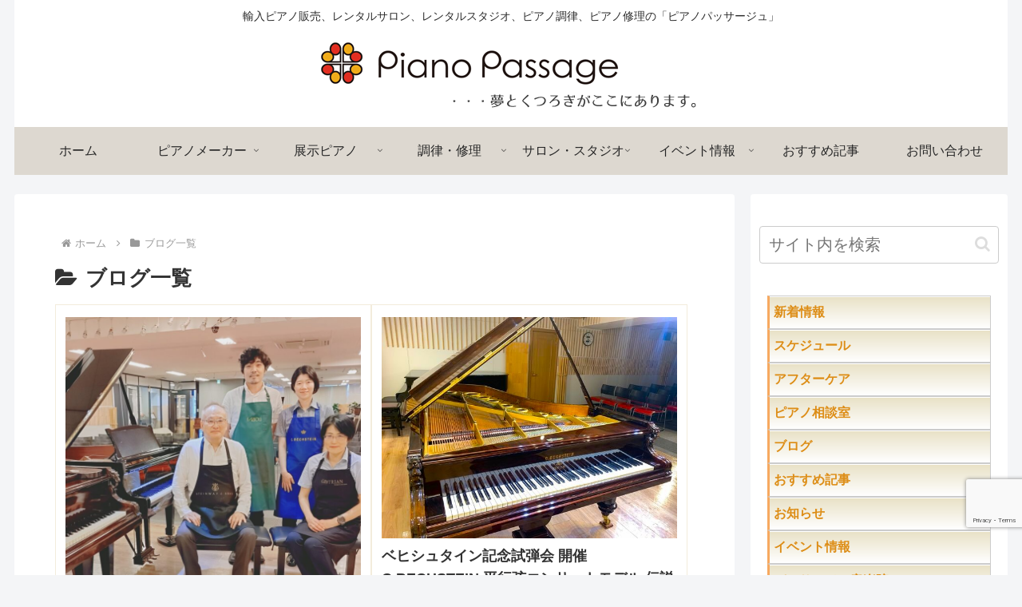

--- FILE ---
content_type: text/html; charset=UTF-8
request_url: https://pianopassage.jp/posts/category/%E3%83%96%E3%83%AD%E3%82%B0%E4%B8%80%E8%A6%A7/
body_size: 42036
content:
<!doctype html>
<html lang="ja">
<head>
<meta charset="utf-8">
<meta name="viewport" content="width=device-width, initial-scale=1.0, viewport-fit=cover">
<meta name="referrer" content="no-referrer-when-downgrade">
<meta name="format-detection" content="telephone=no">
<!-- Global site tag (gtag.js) - Google Analytics -->
<link rel='stylesheet' id='wp-block-library-css' href='https://pianopassage.jp/wp-includes/css/dist/block-library/style.min.css?ver=6.9&#038;fver=20251205041735' media='all'/><style id='global-styles-inline-css'>:root{--wp--preset--aspect-ratio--square:1;--wp--preset--aspect-ratio--4-3: 4/3;--wp--preset--aspect-ratio--3-4: 3/4;--wp--preset--aspect-ratio--3-2: 3/2;--wp--preset--aspect-ratio--2-3: 2/3;--wp--preset--aspect-ratio--16-9: 16/9;--wp--preset--aspect-ratio--9-16: 9/16;--wp--preset--color--black:#000;--wp--preset--color--cyan-bluish-gray:#abb8c3;--wp--preset--color--white:#fff;--wp--preset--color--pale-pink:#f78da7;--wp--preset--color--vivid-red:#cf2e2e;--wp--preset--color--luminous-vivid-orange:#ff6900;--wp--preset--color--luminous-vivid-amber:#fcb900;--wp--preset--color--light-green-cyan:#7bdcb5;--wp--preset--color--vivid-green-cyan:#00d084;--wp--preset--color--pale-cyan-blue:#8ed1fc;--wp--preset--color--vivid-cyan-blue:#0693e3;--wp--preset--color--vivid-purple:#9b51e0;--wp--preset--color--key-color:#e8dab9;--wp--preset--color--red:#e60033;--wp--preset--color--pink:#e95295;--wp--preset--color--purple:#884898;--wp--preset--color--deep:#55295b;--wp--preset--color--indigo:#1e50a2;--wp--preset--color--blue:#0095d9;--wp--preset--color--light-blue:#2ca9e1;--wp--preset--color--cyan:#00a3af;--wp--preset--color--teal:#007b43;--wp--preset--color--green:#3eb370;--wp--preset--color--light-green:#8bc34a;--wp--preset--color--lime:#c3d825;--wp--preset--color--yellow:#ffd900;--wp--preset--color--amber:#ffc107;--wp--preset--color--orange:#f39800;--wp--preset--color--deep-orange:#ea5506;--wp--preset--color--brown:#954e2a;--wp--preset--color--light-grey:#ddd;--wp--preset--color--grey:#949495;--wp--preset--color--dark-grey:#666;--wp--preset--color--cocoon-black:#333;--wp--preset--color--cocoon-white:#fff;--wp--preset--color--watery-blue:#f3fafe;--wp--preset--color--watery-yellow:#fff7cc;--wp--preset--color--watery-red:#fdf2f2;--wp--preset--color--watery-green:#ebf8f4;--wp--preset--color--ex-a:#fef4f4;--wp--preset--color--ex-b:#f8f4e6;--wp--preset--color--ex-c:#eaf4fc;--wp--preset--color--ex-d:#eaedf7;--wp--preset--color--ex-e:#e8ecef;--wp--preset--color--ex-f:#f8fbf8;--wp--preset--gradient--vivid-cyan-blue-to-vivid-purple:linear-gradient(135deg,#0693e3 0%,#9b51e0 100%);--wp--preset--gradient--light-green-cyan-to-vivid-green-cyan:linear-gradient(135deg,#7adcb4 0%,#00d082 100%);--wp--preset--gradient--luminous-vivid-amber-to-luminous-vivid-orange:linear-gradient(135deg,#fcb900 0%,#ff6900 100%);--wp--preset--gradient--luminous-vivid-orange-to-vivid-red:linear-gradient(135deg,#ff6900 0%,#cf2e2e 100%);--wp--preset--gradient--very-light-gray-to-cyan-bluish-gray:linear-gradient(135deg,#eee 0%,#a9b8c3 100%);--wp--preset--gradient--cool-to-warm-spectrum:linear-gradient(135deg,#4aeadc 0%,#9778d1 20%,#cf2aba 40%,#ee2c82 60%,#fb6962 80%,#fef84c 100%);--wp--preset--gradient--blush-light-purple:linear-gradient(135deg,#ffceec 0%,#9896f0 100%);--wp--preset--gradient--blush-bordeaux:linear-gradient(135deg,#fecda5 0%,#fe2d2d 50%,#6b003e 100%);--wp--preset--gradient--luminous-dusk:linear-gradient(135deg,#ffcb70 0%,#c751c0 50%,#4158d0 100%);--wp--preset--gradient--pale-ocean:linear-gradient(135deg,#fff5cb 0%,#b6e3d4 50%,#33a7b5 100%);--wp--preset--gradient--electric-grass:linear-gradient(135deg,#caf880 0%,#71ce7e 100%);--wp--preset--gradient--midnight:linear-gradient(135deg,#020381 0%,#2874fc 100%);--wp--preset--font-size--small:13px;--wp--preset--font-size--medium:20px;--wp--preset--font-size--large:36px;--wp--preset--font-size--x-large:42px;--wp--preset--spacing--20:.44rem;--wp--preset--spacing--30:.67rem;--wp--preset--spacing--40:1rem;--wp--preset--spacing--50:1.5rem;--wp--preset--spacing--60:2.25rem;--wp--preset--spacing--70:3.38rem;--wp--preset--spacing--80:5.06rem;--wp--preset--shadow--natural:6px 6px 9px rgba(0,0,0,.2);--wp--preset--shadow--deep:12px 12px 50px rgba(0,0,0,.4);--wp--preset--shadow--sharp:6px 6px 0 rgba(0,0,0,.2);--wp--preset--shadow--outlined:6px 6px 0 -3px #fff , 6px 6px #000;--wp--preset--shadow--crisp:6px 6px 0 #000}:root{--wp--style--global--content-size:840px;--wp--style--global--wide-size:1200px}:where(body) {margin:0}.wp-site-blocks>.alignleft{float:left;margin-right:2em}.wp-site-blocks>.alignright{float:right;margin-left:2em}.wp-site-blocks>.aligncenter{justify-content:center;margin-left:auto;margin-right:auto}:where(.wp-site-blocks) > * {margin-block-start:24px;margin-block-end:0}:where(.wp-site-blocks) > :first-child {margin-block-start:0}:where(.wp-site-blocks) > :last-child {margin-block-end:0}:root{--wp--style--block-gap:24px}:root :where(.is-layout-flow) > :first-child{margin-block-start:0}:root :where(.is-layout-flow) > :last-child{margin-block-end:0}:root :where(.is-layout-flow) > *{margin-block-start:24px;margin-block-end:0}:root :where(.is-layout-constrained) > :first-child{margin-block-start:0}:root :where(.is-layout-constrained) > :last-child{margin-block-end:0}:root :where(.is-layout-constrained) > *{margin-block-start:24px;margin-block-end:0}:root :where(.is-layout-flex){gap:24px}:root :where(.is-layout-grid){gap:24px}.is-layout-flow>.alignleft{float:left;margin-inline-start:0;margin-inline-end:2em}.is-layout-flow>.alignright{float:right;margin-inline-start:2em;margin-inline-end:0}.is-layout-flow>.aligncenter{margin-left:auto!important;margin-right:auto!important}.is-layout-constrained>.alignleft{float:left;margin-inline-start:0;margin-inline-end:2em}.is-layout-constrained>.alignright{float:right;margin-inline-start:2em;margin-inline-end:0}.is-layout-constrained>.aligncenter{margin-left:auto!important;margin-right:auto!important}.is-layout-constrained > :where(:not(.alignleft):not(.alignright):not(.alignfull)){max-width:var(--wp--style--global--content-size);margin-left:auto!important;margin-right:auto!important}.is-layout-constrained>.alignwide{max-width:var(--wp--style--global--wide-size)}body .is-layout-flex{display:flex}.is-layout-flex{flex-wrap:wrap;align-items:center}.is-layout-flex > :is(*, div){margin:0}body .is-layout-grid{display:grid}.is-layout-grid > :is(*, div){margin:0}body{padding-top:0;padding-right:0;padding-bottom:0;padding-left:0}a:where(:not(.wp-element-button)){text-decoration:underline}:root :where(.wp-element-button, .wp-block-button__link){background-color:#32373c;border-width:0;color:#fff;font-family:inherit;font-size:inherit;font-style:inherit;font-weight:inherit;letter-spacing:inherit;line-height:inherit;padding-top: calc(0.667em + 2px);padding-right: calc(1.333em + 2px);padding-bottom: calc(0.667em + 2px);padding-left: calc(1.333em + 2px);text-decoration:none;text-transform:inherit}.has-black-color{color:var(--wp--preset--color--black)!important}.has-cyan-bluish-gray-color{color:var(--wp--preset--color--cyan-bluish-gray)!important}.has-white-color{color:var(--wp--preset--color--white)!important}.has-pale-pink-color{color:var(--wp--preset--color--pale-pink)!important}.has-vivid-red-color{color:var(--wp--preset--color--vivid-red)!important}.has-luminous-vivid-orange-color{color:var(--wp--preset--color--luminous-vivid-orange)!important}.has-luminous-vivid-amber-color{color:var(--wp--preset--color--luminous-vivid-amber)!important}.has-light-green-cyan-color{color:var(--wp--preset--color--light-green-cyan)!important}.has-vivid-green-cyan-color{color:var(--wp--preset--color--vivid-green-cyan)!important}.has-pale-cyan-blue-color{color:var(--wp--preset--color--pale-cyan-blue)!important}.has-vivid-cyan-blue-color{color:var(--wp--preset--color--vivid-cyan-blue)!important}.has-vivid-purple-color{color:var(--wp--preset--color--vivid-purple)!important}.has-key-color-color{color:var(--wp--preset--color--key-color)!important}.has-red-color{color:var(--wp--preset--color--red)!important}.has-pink-color{color:var(--wp--preset--color--pink)!important}.has-purple-color{color:var(--wp--preset--color--purple)!important}.has-deep-color{color:var(--wp--preset--color--deep)!important}.has-indigo-color{color:var(--wp--preset--color--indigo)!important}.has-blue-color{color:var(--wp--preset--color--blue)!important}.has-light-blue-color{color:var(--wp--preset--color--light-blue)!important}.has-cyan-color{color:var(--wp--preset--color--cyan)!important}.has-teal-color{color:var(--wp--preset--color--teal)!important}.has-green-color{color:var(--wp--preset--color--green)!important}.has-light-green-color{color:var(--wp--preset--color--light-green)!important}.has-lime-color{color:var(--wp--preset--color--lime)!important}.has-yellow-color{color:var(--wp--preset--color--yellow)!important}.has-amber-color{color:var(--wp--preset--color--amber)!important}.has-orange-color{color:var(--wp--preset--color--orange)!important}.has-deep-orange-color{color:var(--wp--preset--color--deep-orange)!important}.has-brown-color{color:var(--wp--preset--color--brown)!important}.has-light-grey-color{color:var(--wp--preset--color--light-grey)!important}.has-grey-color{color:var(--wp--preset--color--grey)!important}.has-dark-grey-color{color:var(--wp--preset--color--dark-grey)!important}.has-cocoon-black-color{color:var(--wp--preset--color--cocoon-black)!important}.has-cocoon-white-color{color:var(--wp--preset--color--cocoon-white)!important}.has-watery-blue-color{color:var(--wp--preset--color--watery-blue)!important}.has-watery-yellow-color{color:var(--wp--preset--color--watery-yellow)!important}.has-watery-red-color{color:var(--wp--preset--color--watery-red)!important}.has-watery-green-color{color:var(--wp--preset--color--watery-green)!important}.has-ex-a-color{color:var(--wp--preset--color--ex-a)!important}.has-ex-b-color{color:var(--wp--preset--color--ex-b)!important}.has-ex-c-color{color:var(--wp--preset--color--ex-c)!important}.has-ex-d-color{color:var(--wp--preset--color--ex-d)!important}.has-ex-e-color{color:var(--wp--preset--color--ex-e)!important}.has-ex-f-color{color:var(--wp--preset--color--ex-f)!important}.has-black-background-color{background-color:var(--wp--preset--color--black)!important}.has-cyan-bluish-gray-background-color{background-color:var(--wp--preset--color--cyan-bluish-gray)!important}.has-white-background-color{background-color:var(--wp--preset--color--white)!important}.has-pale-pink-background-color{background-color:var(--wp--preset--color--pale-pink)!important}.has-vivid-red-background-color{background-color:var(--wp--preset--color--vivid-red)!important}.has-luminous-vivid-orange-background-color{background-color:var(--wp--preset--color--luminous-vivid-orange)!important}.has-luminous-vivid-amber-background-color{background-color:var(--wp--preset--color--luminous-vivid-amber)!important}.has-light-green-cyan-background-color{background-color:var(--wp--preset--color--light-green-cyan)!important}.has-vivid-green-cyan-background-color{background-color:var(--wp--preset--color--vivid-green-cyan)!important}.has-pale-cyan-blue-background-color{background-color:var(--wp--preset--color--pale-cyan-blue)!important}.has-vivid-cyan-blue-background-color{background-color:var(--wp--preset--color--vivid-cyan-blue)!important}.has-vivid-purple-background-color{background-color:var(--wp--preset--color--vivid-purple)!important}.has-key-color-background-color{background-color:var(--wp--preset--color--key-color)!important}.has-red-background-color{background-color:var(--wp--preset--color--red)!important}.has-pink-background-color{background-color:var(--wp--preset--color--pink)!important}.has-purple-background-color{background-color:var(--wp--preset--color--purple)!important}.has-deep-background-color{background-color:var(--wp--preset--color--deep)!important}.has-indigo-background-color{background-color:var(--wp--preset--color--indigo)!important}.has-blue-background-color{background-color:var(--wp--preset--color--blue)!important}.has-light-blue-background-color{background-color:var(--wp--preset--color--light-blue)!important}.has-cyan-background-color{background-color:var(--wp--preset--color--cyan)!important}.has-teal-background-color{background-color:var(--wp--preset--color--teal)!important}.has-green-background-color{background-color:var(--wp--preset--color--green)!important}.has-light-green-background-color{background-color:var(--wp--preset--color--light-green)!important}.has-lime-background-color{background-color:var(--wp--preset--color--lime)!important}.has-yellow-background-color{background-color:var(--wp--preset--color--yellow)!important}.has-amber-background-color{background-color:var(--wp--preset--color--amber)!important}.has-orange-background-color{background-color:var(--wp--preset--color--orange)!important}.has-deep-orange-background-color{background-color:var(--wp--preset--color--deep-orange)!important}.has-brown-background-color{background-color:var(--wp--preset--color--brown)!important}.has-light-grey-background-color{background-color:var(--wp--preset--color--light-grey)!important}.has-grey-background-color{background-color:var(--wp--preset--color--grey)!important}.has-dark-grey-background-color{background-color:var(--wp--preset--color--dark-grey)!important}.has-cocoon-black-background-color{background-color:var(--wp--preset--color--cocoon-black)!important}.has-cocoon-white-background-color{background-color:var(--wp--preset--color--cocoon-white)!important}.has-watery-blue-background-color{background-color:var(--wp--preset--color--watery-blue)!important}.has-watery-yellow-background-color{background-color:var(--wp--preset--color--watery-yellow)!important}.has-watery-red-background-color{background-color:var(--wp--preset--color--watery-red)!important}.has-watery-green-background-color{background-color:var(--wp--preset--color--watery-green)!important}.has-ex-a-background-color{background-color:var(--wp--preset--color--ex-a)!important}.has-ex-b-background-color{background-color:var(--wp--preset--color--ex-b)!important}.has-ex-c-background-color{background-color:var(--wp--preset--color--ex-c)!important}.has-ex-d-background-color{background-color:var(--wp--preset--color--ex-d)!important}.has-ex-e-background-color{background-color:var(--wp--preset--color--ex-e)!important}.has-ex-f-background-color{background-color:var(--wp--preset--color--ex-f)!important}.has-black-border-color{border-color:var(--wp--preset--color--black)!important}.has-cyan-bluish-gray-border-color{border-color:var(--wp--preset--color--cyan-bluish-gray)!important}.has-white-border-color{border-color:var(--wp--preset--color--white)!important}.has-pale-pink-border-color{border-color:var(--wp--preset--color--pale-pink)!important}.has-vivid-red-border-color{border-color:var(--wp--preset--color--vivid-red)!important}.has-luminous-vivid-orange-border-color{border-color:var(--wp--preset--color--luminous-vivid-orange)!important}.has-luminous-vivid-amber-border-color{border-color:var(--wp--preset--color--luminous-vivid-amber)!important}.has-light-green-cyan-border-color{border-color:var(--wp--preset--color--light-green-cyan)!important}.has-vivid-green-cyan-border-color{border-color:var(--wp--preset--color--vivid-green-cyan)!important}.has-pale-cyan-blue-border-color{border-color:var(--wp--preset--color--pale-cyan-blue)!important}.has-vivid-cyan-blue-border-color{border-color:var(--wp--preset--color--vivid-cyan-blue)!important}.has-vivid-purple-border-color{border-color:var(--wp--preset--color--vivid-purple)!important}.has-key-color-border-color{border-color:var(--wp--preset--color--key-color)!important}.has-red-border-color{border-color:var(--wp--preset--color--red)!important}.has-pink-border-color{border-color:var(--wp--preset--color--pink)!important}.has-purple-border-color{border-color:var(--wp--preset--color--purple)!important}.has-deep-border-color{border-color:var(--wp--preset--color--deep)!important}.has-indigo-border-color{border-color:var(--wp--preset--color--indigo)!important}.has-blue-border-color{border-color:var(--wp--preset--color--blue)!important}.has-light-blue-border-color{border-color:var(--wp--preset--color--light-blue)!important}.has-cyan-border-color{border-color:var(--wp--preset--color--cyan)!important}.has-teal-border-color{border-color:var(--wp--preset--color--teal)!important}.has-green-border-color{border-color:var(--wp--preset--color--green)!important}.has-light-green-border-color{border-color:var(--wp--preset--color--light-green)!important}.has-lime-border-color{border-color:var(--wp--preset--color--lime)!important}.has-yellow-border-color{border-color:var(--wp--preset--color--yellow)!important}.has-amber-border-color{border-color:var(--wp--preset--color--amber)!important}.has-orange-border-color{border-color:var(--wp--preset--color--orange)!important}.has-deep-orange-border-color{border-color:var(--wp--preset--color--deep-orange)!important}.has-brown-border-color{border-color:var(--wp--preset--color--brown)!important}.has-light-grey-border-color{border-color:var(--wp--preset--color--light-grey)!important}.has-grey-border-color{border-color:var(--wp--preset--color--grey)!important}.has-dark-grey-border-color{border-color:var(--wp--preset--color--dark-grey)!important}.has-cocoon-black-border-color{border-color:var(--wp--preset--color--cocoon-black)!important}.has-cocoon-white-border-color{border-color:var(--wp--preset--color--cocoon-white)!important}.has-watery-blue-border-color{border-color:var(--wp--preset--color--watery-blue)!important}.has-watery-yellow-border-color{border-color:var(--wp--preset--color--watery-yellow)!important}.has-watery-red-border-color{border-color:var(--wp--preset--color--watery-red)!important}.has-watery-green-border-color{border-color:var(--wp--preset--color--watery-green)!important}.has-ex-a-border-color{border-color:var(--wp--preset--color--ex-a)!important}.has-ex-b-border-color{border-color:var(--wp--preset--color--ex-b)!important}.has-ex-c-border-color{border-color:var(--wp--preset--color--ex-c)!important}.has-ex-d-border-color{border-color:var(--wp--preset--color--ex-d)!important}.has-ex-e-border-color{border-color:var(--wp--preset--color--ex-e)!important}.has-ex-f-border-color{border-color:var(--wp--preset--color--ex-f)!important}.has-vivid-cyan-blue-to-vivid-purple-gradient-background{background:var(--wp--preset--gradient--vivid-cyan-blue-to-vivid-purple)!important}.has-light-green-cyan-to-vivid-green-cyan-gradient-background{background:var(--wp--preset--gradient--light-green-cyan-to-vivid-green-cyan)!important}.has-luminous-vivid-amber-to-luminous-vivid-orange-gradient-background{background:var(--wp--preset--gradient--luminous-vivid-amber-to-luminous-vivid-orange)!important}.has-luminous-vivid-orange-to-vivid-red-gradient-background{background:var(--wp--preset--gradient--luminous-vivid-orange-to-vivid-red)!important}.has-very-light-gray-to-cyan-bluish-gray-gradient-background{background:var(--wp--preset--gradient--very-light-gray-to-cyan-bluish-gray)!important}.has-cool-to-warm-spectrum-gradient-background{background:var(--wp--preset--gradient--cool-to-warm-spectrum)!important}.has-blush-light-purple-gradient-background{background:var(--wp--preset--gradient--blush-light-purple)!important}.has-blush-bordeaux-gradient-background{background:var(--wp--preset--gradient--blush-bordeaux)!important}.has-luminous-dusk-gradient-background{background:var(--wp--preset--gradient--luminous-dusk)!important}.has-pale-ocean-gradient-background{background:var(--wp--preset--gradient--pale-ocean)!important}.has-electric-grass-gradient-background{background:var(--wp--preset--gradient--electric-grass)!important}.has-midnight-gradient-background{background:var(--wp--preset--gradient--midnight)!important}.has-small-font-size{font-size:var(--wp--preset--font-size--small)!important}.has-medium-font-size{font-size:var(--wp--preset--font-size--medium)!important}.has-large-font-size{font-size:var(--wp--preset--font-size--large)!important}.has-x-large-font-size{font-size:var(--wp--preset--font-size--x-large)!important}:root :where(.wp-block-pullquote){font-size:1.5em;line-height:1.6}</style><link rel='stylesheet' id='contact-form-7-css' href='https://pianopassage.jp/wp-content/plugins/contact-form-7/includes/css/styles.css?ver=6.1.4&#038;fver=20251130043116' media='all'/><link rel='stylesheet' id='cocoon-style-css' href='https://pianopassage.jp/wp-content/themes/cocoon-master/style.css?ver=6.9&#038;fver=20260201122943' media='all'/><link rel='stylesheet' id='cocoon-keyframes-css' href='https://pianopassage.jp/wp-content/themes/cocoon-master/keyframes.css?ver=6.9&#038;fver=20260201122943' media='all'/><link rel='stylesheet' id='font-awesome-style-css' href='https://pianopassage.jp/wp-content/themes/cocoon-master/webfonts/fontawesome/css/font-awesome.min.css?ver=6.9&#038;fver=20260201122943' media='all'/><link rel='stylesheet' id='icomoon-style-css' href='https://pianopassage.jp/wp-content/themes/cocoon-master/webfonts/icomoon/style.css?v=2.7.0.2&#038;ver=6.9&#038;fver=20260201122943' media='all'/><style id='icomoon-style-inline-css'>@font-face{font-family:'icomoon';src:url(https://pianopassage.jp/wp-content/themes/cocoon-master/webfonts/icomoon/fonts/icomoon.woff?v=2.7.0.2) format('woff');font-weight:normal;font-style:normal;font-display:swap}</style><link rel='stylesheet' id='cocoon-skin-style-css' href='https://pianopassage.jp/wp-content/themes/cocoon-master/skins/raku-add-fadein/style.css?ver=6.9&#038;fver=20260201122943' media='all'/><link rel='stylesheet' id='cocoon-skin-keyframes-css' href='https://pianopassage.jp/wp-content/themes/cocoon-master/skins/raku-add-fadein/keyframes.css?ver=6.9&#038;fver=20260201122943' media='all'/><style id='cocoon-skin-keyframes-inline-css'>
#header-container,#header-container .navi,#navi .navi-in>.menu-header .sub-menu,.article h2,.sidebar h2,.sidebar h3,.cat-link,.cat-label,.appeal-content .appeal-button,.demo .cat-label,.blogcard-type .blogcard-label,#footer{background-color:#e8dab9}#navi .navi-in a:hover,#footer a:not(.sns-button):hover{background-color:rgba(255,255,255,.2)}.article h3,.article h4,.article h5,.article h6,.cat-link,.tag-link{border-color:#e8dab9}blockquote::before,blockquote::after,.pager-post-navi a.a-wrap::before{color:rgba(232,218,185,.5)}blockquote,.key-btn{background-color:rgba(232,218,185,.05);border-color:rgba(232,218,185,.5)}pre,.pager-links span,.scrollable-table table th,table th,.pagination .current{background-color:rgba(232,218,185,.1);border-color:rgba(232,218,185,.5)}table:not(.has-border-color) th,table:not(.has-border-color) td,table:not(.has-border-color) thead,table:not(.has-border-color) tfoot,.page-numbers,.page-numbers.dots,.tagcloud a,.list.ecb-entry-border .entry-card-wrap,.related-entries.recb-entry-border .related-entry-card-wrap,.carousel .a-wrap,.pager-post-navi.post-navi-border a.a-wrap,.article .toc,.a-wrap .blogcard,.author-box,.comment-reply-link,.ranking-item{border-color:rgba(232,218,185,.5)}table tr:nth-of-type(2n+1),.page-numbers.dots,.a-wrap:hover,.pagination a:hover,.pagination-next-link:hover,.widget_recent_entries ul li a:hover,.widget_categories ul li a:hover,.widget_archive ul li a:hover,.widget_pages ul li a:hover,.widget_meta ul li a:hover,.widget_rss ul li a:hover,.widget_nav_menu ul li a:hover,.pager-links a:hover span,.tag-link:hover,.tagcloud a:hover{background-color:rgba(232,218,185,.05)}.header,.header .site-name-text,#navi .navi-in a,#navi .navi-in a:hover,.article h2,.sidebar h2,.sidebar h3,#footer,#footer a:not(.sns-button){color:#fff}.header,.header .site-name-text,#navi .navi-in a,#navi .navi-in a:hover,.appeal-content .appeal-button,.article h2,.sidebar h2,.sidebar h3,.cat-link,.cat-label,.blogcard-type .blogcard::before,#footer,#footer a:not(.sns-button){color:#c96d04}a{color:#dd8d16}#header-container,#header-container .navi,#navi .navi-in>.menu-header .sub-menu{background-color:#fff}.header,.header .site-name-text,#navi .navi-in a,#navi .navi-in a:hover{color:#fff}.header,.header .site-name-text,#navi .navi-in a,#navi .navi-in a:hover{color:#d93}.header{background-color:#fff}.header,.header .site-name-text{color:#fff}.header,.header .site-name-text{color:#2d2d2d}#header-container .navi,#navi .navi-in>.menu-header .sub-menu{background-color:#ddd8d0}#navi .navi-in a,#navi .navi-in a:hover{color:#fff}#navi .navi-in a,#navi .navi-in a:hover{color:#262626}#navi .navi-in a:hover{background-color:rgba(255,255,255,.2)}#navi .navi-in>ul>li{width:155px}#navi .navi-in>ul .sub-menu{width:300px}#navi .navi-in>ul .sub-menu ul{left:300px}.main{width:902px}.main{padding-left:50px;padding-right:50px}.sidebar{width:322px}.sidebar{padding-left:10px;padding-right:10px}.wrap{width:1244px}@media screen and (max-width:1243px){.wrap{width:auto}.main,.sidebar,.sidebar-left .main,.sidebar-left .sidebar{margin:0 .5%}.main{width:67.4%}.sidebar{padding:1.5%;width:30%}.entry-card-thumb{width:38%}.entry-card-content{margin-left:40%}}.toc-checkbox{display:none}.toc-content{visibility:hidden;height:0;opacity:.2;transition:all 0.5s ease-out}.toc-checkbox:checked~.toc-content{visibility:visible;padding-top:.6em;height:100%;opacity:1}.toc-title::after{content:'[開く]';margin-left:.5em;cursor:pointer;font-size:.8em}.toc-title:hover::after{text-decoration:underline}.toc-checkbox:checked+.toc-title::after{content:'[閉じる]'}#respond{inset:0;position:absolute;visibility:hidden}#footer{background:#fff}.entry-content>*,.demo .entry-content p{line-height:1.8}.entry-content>*,.mce-content-body>*,.article p,.demo .entry-content p,.article dl,.article ul,.article ol,.article blockquote,.article pre,.article table,.article .toc,.body .article,.body .column-wrap,.body .new-entry-cards,.body .popular-entry-cards,.body .navi-entry-cards,.body .box-menus,.body .ranking-item,.body .rss-entry-cards,.body .widget,.body .author-box,.body .blogcard-wrap,.body .login-user-only,.body .information-box,.body .question-box,.body .alert-box,.body .information,.body .question,.body .alert,.body .memo-box,.body .comment-box,.body .common-icon-box,.body .blank-box,.body .button-block,.body .micro-bottom,.body .caption-box,.body .tab-caption-box,.body .label-box,.body .toggle-wrap,.body .wp-block-image,.body .booklink-box,.body .kaerebalink-box,.body .tomarebalink-box,.body .product-item-box,.body .speech-wrap,.body .wp-block-categories,.body .wp-block-archives,.body .wp-block-archives-dropdown,.body .wp-block-calendar,.body .ad-area,.body .wp-block-gallery,.body .wp-block-audio,.body .wp-block-cover,.body .wp-block-file,.body .wp-block-media-text,.body .wp-block-video,.body .wp-block-buttons,.body .wp-block-columns,.body .wp-block-separator,.body .components-placeholder,.body .wp-block-search,.body .wp-block-social-links,.body .timeline-box,.body .blogcard-type,.body .btn-wrap,.body .btn-wrap a,.body .block-box,.body .wp-block-embed,.body .wp-block-group,.body .wp-block-table,.body .scrollable-table,.body .wp-block-separator,.body .wp-block,.body .video-container,.comment-area,.related-entries,.pager-post-navi,.comment-respond{margin-bottom:1.8em}#wpcontent #wpbody .is-root-container>*{margin-bottom:1.8em}.article h2,.article h3,.article h4,.article h5,.article h6{margin-bottom:1.62em}@media screen and (max-width:480px){.body,.menu-content{font-size:16px}}@media screen and (max-width:781px){.wp-block-column{margin-bottom:1.8em}}@media screen and (max-width:834px){.container .column-wrap{gap:1.8em}}.article .micro-top{margin-bottom:.36em}.article .micro-bottom{margin-top:-1.62em}.article .micro-balloon{margin-bottom:.9em}.article .micro-bottom.micro-balloon{margin-top:-1.26em}.blank-box.bb-key-color{border-color:#e8dab9}.iic-key-color li::before{color:#e8dab9}.blank-box.bb-tab.bb-key-color::before{background-color:#e8dab9}.tb-key-color .toggle-button{border:1px solid #e8dab9;background:#e8dab9;color:#fff}.tb-key-color .toggle-button::before{color:#ccc}.tb-key-color .toggle-checkbox:checked~.toggle-content{border-color:#e8dab9}.cb-key-color.caption-box{border-color:#e8dab9}.cb-key-color .caption-box-label{background-color:#e8dab9;color:#fff}.tcb-key-color .tab-caption-box-label{background-color:#e8dab9;color:#fff}.tcb-key-color .tab-caption-box-content{border-color:#e8dab9}.lb-key-color .label-box-content{border-color:#e8dab9}.mc-key-color{background-color:#e8dab9;color:#fff;border:none}.mc-key-color.micro-bottom::after{border-bottom-color:#e8dab9;border-top-color:transparent}.mc-key-color::before{border-top-color:transparent;border-bottom-color:transparent}.mc-key-color::after{border-top-color:#e8dab9}.btn-key-color,.btn-wrap.btn-wrap-key-color>a{background-color:#e8dab9}.has-text-color.has-key-color-color{color:#e8dab9}.has-background.has-key-color-background-color{background-color:#e8dab9}.body.article,body#tinymce.wp-editor{background-color:#fff}.body.article,.editor-post-title__block .editor-post-title__input,body#tinymce.wp-editor{color:#333}html .body .has-key-color-background-color{background-color:#e8dab9}html .body .has-key-color-color{color:#e8dab9}html .body .has-key-color-border-color{border-color:#e8dab9}html .body .btn-wrap.has-key-color-background-color>a{background-color:#e8dab9}html .body .btn-wrap.has-key-color-color>a{color:#e8dab9}html .body .btn-wrap.has-key-color-border-color>a{border-color:#e8dab9}html .body .bb-tab.has-key-color-border-color .bb-label{background-color:#e8dab9}html .body .toggle-wrap.has-key-color-border-color:not(.not-nested-style) .toggle-button{background-color:#e8dab9}html .body .toggle-wrap.has-key-color-border-color:not(.not-nested-style) .toggle-button,html .body .toggle-wrap.has-key-color-border-color:not(.not-nested-style) .toggle-content{border-color:#e8dab9}html .body .toggle-wrap.has-key-color-background-color:not(.not-nested-style) .toggle-content{background-color:#e8dab9}html .body .toggle-wrap.has-key-color-color:not(.not-nested-style) .toggle-content{color:#e8dab9}html .body .iconlist-box.has-key-color-icon-color li::before{color:#e8dab9}.micro-text.has-key-color-color{color:#e8dab9}html .body .micro-balloon.has-key-color-color{color:#e8dab9}html .body .micro-balloon.has-key-color-background-color{background-color:#e8dab9;border-color:transparent}html .body .micro-balloon.has-key-color-background-color.micro-bottom::after{border-bottom-color:#e8dab9;border-top-color:transparent}html .body .micro-balloon.has-key-color-background-color::before{border-top-color:transparent;border-bottom-color:transparent}html .body .micro-balloon.has-key-color-background-color::after{border-top-color:#e8dab9}html .body .micro-balloon.has-border-color.has-key-color-border-color{border-color:#e8dab9}html .body .micro-balloon.micro-top.has-key-color-border-color::before{border-top-color:#e8dab9}html .body .micro-balloon.micro-bottom.has-key-color-border-color::before{border-bottom-color:#e8dab9}html .body .caption-box.has-key-color-border-color:not(.not-nested-style) .box-label{background-color:#e8dab9}html .body .tab-caption-box.has-key-color-border-color:not(.not-nested-style) .box-label{background-color:#e8dab9}html .body .tab-caption-box.has-key-color-border-color:not(.not-nested-style) .box-content{border-color:#e8dab9}html .body .tab-caption-box.has-key-color-background-color:not(.not-nested-style) .box-content{background-color:#e8dab9}html .body .tab-caption-box.has-key-color-color:not(.not-nested-style) .box-content{color:#e8dab9}html .body .label-box.has-key-color-border-color:not(.not-nested-style) .box-content{border-color:#e8dab9}html .body .label-box.has-key-color-background-color:not(.not-nested-style) .box-content{background-color:#e8dab9}html .body .label-box.has-key-color-color:not(.not-nested-style) .box-content{color:#e8dab9}html .body .speech-wrap:not(.not-nested-style) .speech-balloon.has-key-color-background-color{background-color:#e8dab9}html .body .speech-wrap:not(.not-nested-style) .speech-balloon.has-text-color.has-key-color-color{color:#e8dab9}html .body .speech-wrap:not(.not-nested-style) .speech-balloon.has-key-color-border-color{border-color:#e8dab9}html .body .speech-wrap.sbp-l:not(.not-nested-style) .speech-balloon.has-key-color-border-color::before{border-right-color:#e8dab9}html .body .speech-wrap.sbp-r:not(.not-nested-style) .speech-balloon.has-key-color-border-color::before{border-left-color:#e8dab9}html .body .speech-wrap.sbp-l:not(.not-nested-style) .speech-balloon.has-key-color-background-color::after{border-right-color:#e8dab9}html .body .speech-wrap.sbp-r:not(.not-nested-style) .speech-balloon.has-key-color-background-color::after{border-left-color:#e8dab9}html .body .speech-wrap.sbs-line.sbp-r:not(.not-nested-style) .speech-balloon.has-key-color-background-color{background-color:#e8dab9}html .body .speech-wrap.sbs-line.sbp-r:not(.not-nested-style) .speech-balloon.has-key-color-border-color{border-color:#e8dab9}html .body .speech-wrap.sbs-think:not(.not-nested-style) .speech-balloon.has-key-color-border-color::before,html .body .speech-wrap.sbs-think:not(.not-nested-style) .speech-balloon.has-key-color-border-color::after{border-color:#e8dab9}html .body .speech-wrap.sbs-think:not(.not-nested-style) .speech-balloon.has-key-color-background-color::before,html .body .speech-wrap.sbs-think:not(.not-nested-style) .speech-balloon.has-key-color-background-color::after{background-color:#e8dab9}html .body .speech-wrap.sbs-think:not(.not-nested-style) .speech-balloon.has-key-color-border-color::before{border-color:#e8dab9}html .body .timeline-box.has-key-color-point-color:not(.not-nested-style) .timeline-item::before{background-color:#e8dab9}.has-key-color-border-color.is-style-accordion:not(.not-nested-style) .faq-question{background-color:#e8dab9}html .body .has-key-color-question-color:not(.not-nested-style) .faq-question-label{color:#e8dab9}html .body .has-key-color-question-color.has-border-color:not(.not-nested-style) .faq-question-label{color:#e8dab9}html .body .has-key-color-answer-color:not(.not-nested-style) .faq-answer-label{color:#e8dab9}html .body .is-style-square.has-key-color-question-color:not(.not-nested-style) .faq-question-label{color:#fff;background-color:#e8dab9}html .body .is-style-square.has-key-color-answer-color:not(.not-nested-style) .faq-answer-label{color:#fff;background-color:#e8dab9}html .body .has-red-background-color{background-color:#e60033}html .body .has-red-color{color:#e60033}html .body .has-red-border-color{border-color:#e60033}html .body .btn-wrap.has-red-background-color>a{background-color:#e60033}html .body .btn-wrap.has-red-color>a{color:#e60033}html .body .btn-wrap.has-red-border-color>a{border-color:#e60033}html .body .bb-tab.has-red-border-color .bb-label{background-color:#e60033}html .body .toggle-wrap.has-red-border-color:not(.not-nested-style) .toggle-button{background-color:#e60033}html .body .toggle-wrap.has-red-border-color:not(.not-nested-style) .toggle-button,html .body .toggle-wrap.has-red-border-color:not(.not-nested-style) .toggle-content{border-color:#e60033}html .body .toggle-wrap.has-red-background-color:not(.not-nested-style) .toggle-content{background-color:#e60033}html .body .toggle-wrap.has-red-color:not(.not-nested-style) .toggle-content{color:#e60033}html .body .iconlist-box.has-red-icon-color li::before{color:#e60033}.micro-text.has-red-color{color:#e60033}html .body .micro-balloon.has-red-color{color:#e60033}html .body .micro-balloon.has-red-background-color{background-color:#e60033;border-color:transparent}html .body .micro-balloon.has-red-background-color.micro-bottom::after{border-bottom-color:#e60033;border-top-color:transparent}html .body .micro-balloon.has-red-background-color::before{border-top-color:transparent;border-bottom-color:transparent}html .body .micro-balloon.has-red-background-color::after{border-top-color:#e60033}html .body .micro-balloon.has-border-color.has-red-border-color{border-color:#e60033}html .body .micro-balloon.micro-top.has-red-border-color::before{border-top-color:#e60033}html .body .micro-balloon.micro-bottom.has-red-border-color::before{border-bottom-color:#e60033}html .body .caption-box.has-red-border-color:not(.not-nested-style) .box-label{background-color:#e60033}html .body .tab-caption-box.has-red-border-color:not(.not-nested-style) .box-label{background-color:#e60033}html .body .tab-caption-box.has-red-border-color:not(.not-nested-style) .box-content{border-color:#e60033}html .body .tab-caption-box.has-red-background-color:not(.not-nested-style) .box-content{background-color:#e60033}html .body .tab-caption-box.has-red-color:not(.not-nested-style) .box-content{color:#e60033}html .body .label-box.has-red-border-color:not(.not-nested-style) .box-content{border-color:#e60033}html .body .label-box.has-red-background-color:not(.not-nested-style) .box-content{background-color:#e60033}html .body .label-box.has-red-color:not(.not-nested-style) .box-content{color:#e60033}html .body .speech-wrap:not(.not-nested-style) .speech-balloon.has-red-background-color{background-color:#e60033}html .body .speech-wrap:not(.not-nested-style) .speech-balloon.has-text-color.has-red-color{color:#e60033}html .body .speech-wrap:not(.not-nested-style) .speech-balloon.has-red-border-color{border-color:#e60033}html .body .speech-wrap.sbp-l:not(.not-nested-style) .speech-balloon.has-red-border-color::before{border-right-color:#e60033}html .body .speech-wrap.sbp-r:not(.not-nested-style) .speech-balloon.has-red-border-color::before{border-left-color:#e60033}html .body .speech-wrap.sbp-l:not(.not-nested-style) .speech-balloon.has-red-background-color::after{border-right-color:#e60033}html .body .speech-wrap.sbp-r:not(.not-nested-style) .speech-balloon.has-red-background-color::after{border-left-color:#e60033}html .body .speech-wrap.sbs-line.sbp-r:not(.not-nested-style) .speech-balloon.has-red-background-color{background-color:#e60033}html .body .speech-wrap.sbs-line.sbp-r:not(.not-nested-style) .speech-balloon.has-red-border-color{border-color:#e60033}html .body .speech-wrap.sbs-think:not(.not-nested-style) .speech-balloon.has-red-border-color::before,html .body .speech-wrap.sbs-think:not(.not-nested-style) .speech-balloon.has-red-border-color::after{border-color:#e60033}html .body .speech-wrap.sbs-think:not(.not-nested-style) .speech-balloon.has-red-background-color::before,html .body .speech-wrap.sbs-think:not(.not-nested-style) .speech-balloon.has-red-background-color::after{background-color:#e60033}html .body .speech-wrap.sbs-think:not(.not-nested-style) .speech-balloon.has-red-border-color::before{border-color:#e60033}html .body .timeline-box.has-red-point-color:not(.not-nested-style) .timeline-item::before{background-color:#e60033}.has-red-border-color.is-style-accordion:not(.not-nested-style) .faq-question{background-color:#e60033}html .body .has-red-question-color:not(.not-nested-style) .faq-question-label{color:#e60033}html .body .has-red-question-color.has-border-color:not(.not-nested-style) .faq-question-label{color:#e60033}html .body .has-red-answer-color:not(.not-nested-style) .faq-answer-label{color:#e60033}html .body .is-style-square.has-red-question-color:not(.not-nested-style) .faq-question-label{color:#fff;background-color:#e60033}html .body .is-style-square.has-red-answer-color:not(.not-nested-style) .faq-answer-label{color:#fff;background-color:#e60033}html .body .has-pink-background-color{background-color:#e95295}html .body .has-pink-color{color:#e95295}html .body .has-pink-border-color{border-color:#e95295}html .body .btn-wrap.has-pink-background-color>a{background-color:#e95295}html .body .btn-wrap.has-pink-color>a{color:#e95295}html .body .btn-wrap.has-pink-border-color>a{border-color:#e95295}html .body .bb-tab.has-pink-border-color .bb-label{background-color:#e95295}html .body .toggle-wrap.has-pink-border-color:not(.not-nested-style) .toggle-button{background-color:#e95295}html .body .toggle-wrap.has-pink-border-color:not(.not-nested-style) .toggle-button,html .body .toggle-wrap.has-pink-border-color:not(.not-nested-style) .toggle-content{border-color:#e95295}html .body .toggle-wrap.has-pink-background-color:not(.not-nested-style) .toggle-content{background-color:#e95295}html .body .toggle-wrap.has-pink-color:not(.not-nested-style) .toggle-content{color:#e95295}html .body .iconlist-box.has-pink-icon-color li::before{color:#e95295}.micro-text.has-pink-color{color:#e95295}html .body .micro-balloon.has-pink-color{color:#e95295}html .body .micro-balloon.has-pink-background-color{background-color:#e95295;border-color:transparent}html .body .micro-balloon.has-pink-background-color.micro-bottom::after{border-bottom-color:#e95295;border-top-color:transparent}html .body .micro-balloon.has-pink-background-color::before{border-top-color:transparent;border-bottom-color:transparent}html .body .micro-balloon.has-pink-background-color::after{border-top-color:#e95295}html .body .micro-balloon.has-border-color.has-pink-border-color{border-color:#e95295}html .body .micro-balloon.micro-top.has-pink-border-color::before{border-top-color:#e95295}html .body .micro-balloon.micro-bottom.has-pink-border-color::before{border-bottom-color:#e95295}html .body .caption-box.has-pink-border-color:not(.not-nested-style) .box-label{background-color:#e95295}html .body .tab-caption-box.has-pink-border-color:not(.not-nested-style) .box-label{background-color:#e95295}html .body .tab-caption-box.has-pink-border-color:not(.not-nested-style) .box-content{border-color:#e95295}html .body .tab-caption-box.has-pink-background-color:not(.not-nested-style) .box-content{background-color:#e95295}html .body .tab-caption-box.has-pink-color:not(.not-nested-style) .box-content{color:#e95295}html .body .label-box.has-pink-border-color:not(.not-nested-style) .box-content{border-color:#e95295}html .body .label-box.has-pink-background-color:not(.not-nested-style) .box-content{background-color:#e95295}html .body .label-box.has-pink-color:not(.not-nested-style) .box-content{color:#e95295}html .body .speech-wrap:not(.not-nested-style) .speech-balloon.has-pink-background-color{background-color:#e95295}html .body .speech-wrap:not(.not-nested-style) .speech-balloon.has-text-color.has-pink-color{color:#e95295}html .body .speech-wrap:not(.not-nested-style) .speech-balloon.has-pink-border-color{border-color:#e95295}html .body .speech-wrap.sbp-l:not(.not-nested-style) .speech-balloon.has-pink-border-color::before{border-right-color:#e95295}html .body .speech-wrap.sbp-r:not(.not-nested-style) .speech-balloon.has-pink-border-color::before{border-left-color:#e95295}html .body .speech-wrap.sbp-l:not(.not-nested-style) .speech-balloon.has-pink-background-color::after{border-right-color:#e95295}html .body .speech-wrap.sbp-r:not(.not-nested-style) .speech-balloon.has-pink-background-color::after{border-left-color:#e95295}html .body .speech-wrap.sbs-line.sbp-r:not(.not-nested-style) .speech-balloon.has-pink-background-color{background-color:#e95295}html .body .speech-wrap.sbs-line.sbp-r:not(.not-nested-style) .speech-balloon.has-pink-border-color{border-color:#e95295}html .body .speech-wrap.sbs-think:not(.not-nested-style) .speech-balloon.has-pink-border-color::before,html .body .speech-wrap.sbs-think:not(.not-nested-style) .speech-balloon.has-pink-border-color::after{border-color:#e95295}html .body .speech-wrap.sbs-think:not(.not-nested-style) .speech-balloon.has-pink-background-color::before,html .body .speech-wrap.sbs-think:not(.not-nested-style) .speech-balloon.has-pink-background-color::after{background-color:#e95295}html .body .speech-wrap.sbs-think:not(.not-nested-style) .speech-balloon.has-pink-border-color::before{border-color:#e95295}html .body .timeline-box.has-pink-point-color:not(.not-nested-style) .timeline-item::before{background-color:#e95295}.has-pink-border-color.is-style-accordion:not(.not-nested-style) .faq-question{background-color:#e95295}html .body .has-pink-question-color:not(.not-nested-style) .faq-question-label{color:#e95295}html .body .has-pink-question-color.has-border-color:not(.not-nested-style) .faq-question-label{color:#e95295}html .body .has-pink-answer-color:not(.not-nested-style) .faq-answer-label{color:#e95295}html .body .is-style-square.has-pink-question-color:not(.not-nested-style) .faq-question-label{color:#fff;background-color:#e95295}html .body .is-style-square.has-pink-answer-color:not(.not-nested-style) .faq-answer-label{color:#fff;background-color:#e95295}html .body .has-purple-background-color{background-color:#884898}html .body .has-purple-color{color:#884898}html .body .has-purple-border-color{border-color:#884898}html .body .btn-wrap.has-purple-background-color>a{background-color:#884898}html .body .btn-wrap.has-purple-color>a{color:#884898}html .body .btn-wrap.has-purple-border-color>a{border-color:#884898}html .body .bb-tab.has-purple-border-color .bb-label{background-color:#884898}html .body .toggle-wrap.has-purple-border-color:not(.not-nested-style) .toggle-button{background-color:#884898}html .body .toggle-wrap.has-purple-border-color:not(.not-nested-style) .toggle-button,html .body .toggle-wrap.has-purple-border-color:not(.not-nested-style) .toggle-content{border-color:#884898}html .body .toggle-wrap.has-purple-background-color:not(.not-nested-style) .toggle-content{background-color:#884898}html .body .toggle-wrap.has-purple-color:not(.not-nested-style) .toggle-content{color:#884898}html .body .iconlist-box.has-purple-icon-color li::before{color:#884898}.micro-text.has-purple-color{color:#884898}html .body .micro-balloon.has-purple-color{color:#884898}html .body .micro-balloon.has-purple-background-color{background-color:#884898;border-color:transparent}html .body .micro-balloon.has-purple-background-color.micro-bottom::after{border-bottom-color:#884898;border-top-color:transparent}html .body .micro-balloon.has-purple-background-color::before{border-top-color:transparent;border-bottom-color:transparent}html .body .micro-balloon.has-purple-background-color::after{border-top-color:#884898}html .body .micro-balloon.has-border-color.has-purple-border-color{border-color:#884898}html .body .micro-balloon.micro-top.has-purple-border-color::before{border-top-color:#884898}html .body .micro-balloon.micro-bottom.has-purple-border-color::before{border-bottom-color:#884898}html .body .caption-box.has-purple-border-color:not(.not-nested-style) .box-label{background-color:#884898}html .body .tab-caption-box.has-purple-border-color:not(.not-nested-style) .box-label{background-color:#884898}html .body .tab-caption-box.has-purple-border-color:not(.not-nested-style) .box-content{border-color:#884898}html .body .tab-caption-box.has-purple-background-color:not(.not-nested-style) .box-content{background-color:#884898}html .body .tab-caption-box.has-purple-color:not(.not-nested-style) .box-content{color:#884898}html .body .label-box.has-purple-border-color:not(.not-nested-style) .box-content{border-color:#884898}html .body .label-box.has-purple-background-color:not(.not-nested-style) .box-content{background-color:#884898}html .body .label-box.has-purple-color:not(.not-nested-style) .box-content{color:#884898}html .body .speech-wrap:not(.not-nested-style) .speech-balloon.has-purple-background-color{background-color:#884898}html .body .speech-wrap:not(.not-nested-style) .speech-balloon.has-text-color.has-purple-color{color:#884898}html .body .speech-wrap:not(.not-nested-style) .speech-balloon.has-purple-border-color{border-color:#884898}html .body .speech-wrap.sbp-l:not(.not-nested-style) .speech-balloon.has-purple-border-color::before{border-right-color:#884898}html .body .speech-wrap.sbp-r:not(.not-nested-style) .speech-balloon.has-purple-border-color::before{border-left-color:#884898}html .body .speech-wrap.sbp-l:not(.not-nested-style) .speech-balloon.has-purple-background-color::after{border-right-color:#884898}html .body .speech-wrap.sbp-r:not(.not-nested-style) .speech-balloon.has-purple-background-color::after{border-left-color:#884898}html .body .speech-wrap.sbs-line.sbp-r:not(.not-nested-style) .speech-balloon.has-purple-background-color{background-color:#884898}html .body .speech-wrap.sbs-line.sbp-r:not(.not-nested-style) .speech-balloon.has-purple-border-color{border-color:#884898}html .body .speech-wrap.sbs-think:not(.not-nested-style) .speech-balloon.has-purple-border-color::before,html .body .speech-wrap.sbs-think:not(.not-nested-style) .speech-balloon.has-purple-border-color::after{border-color:#884898}html .body .speech-wrap.sbs-think:not(.not-nested-style) .speech-balloon.has-purple-background-color::before,html .body .speech-wrap.sbs-think:not(.not-nested-style) .speech-balloon.has-purple-background-color::after{background-color:#884898}html .body .speech-wrap.sbs-think:not(.not-nested-style) .speech-balloon.has-purple-border-color::before{border-color:#884898}html .body .timeline-box.has-purple-point-color:not(.not-nested-style) .timeline-item::before{background-color:#884898}.has-purple-border-color.is-style-accordion:not(.not-nested-style) .faq-question{background-color:#884898}html .body .has-purple-question-color:not(.not-nested-style) .faq-question-label{color:#884898}html .body .has-purple-question-color.has-border-color:not(.not-nested-style) .faq-question-label{color:#884898}html .body .has-purple-answer-color:not(.not-nested-style) .faq-answer-label{color:#884898}html .body .is-style-square.has-purple-question-color:not(.not-nested-style) .faq-question-label{color:#fff;background-color:#884898}html .body .is-style-square.has-purple-answer-color:not(.not-nested-style) .faq-answer-label{color:#fff;background-color:#884898}html .body .has-deep-background-color{background-color:#55295b}html .body .has-deep-color{color:#55295b}html .body .has-deep-border-color{border-color:#55295b}html .body .btn-wrap.has-deep-background-color>a{background-color:#55295b}html .body .btn-wrap.has-deep-color>a{color:#55295b}html .body .btn-wrap.has-deep-border-color>a{border-color:#55295b}html .body .bb-tab.has-deep-border-color .bb-label{background-color:#55295b}html .body .toggle-wrap.has-deep-border-color:not(.not-nested-style) .toggle-button{background-color:#55295b}html .body .toggle-wrap.has-deep-border-color:not(.not-nested-style) .toggle-button,html .body .toggle-wrap.has-deep-border-color:not(.not-nested-style) .toggle-content{border-color:#55295b}html .body .toggle-wrap.has-deep-background-color:not(.not-nested-style) .toggle-content{background-color:#55295b}html .body .toggle-wrap.has-deep-color:not(.not-nested-style) .toggle-content{color:#55295b}html .body .iconlist-box.has-deep-icon-color li::before{color:#55295b}.micro-text.has-deep-color{color:#55295b}html .body .micro-balloon.has-deep-color{color:#55295b}html .body .micro-balloon.has-deep-background-color{background-color:#55295b;border-color:transparent}html .body .micro-balloon.has-deep-background-color.micro-bottom::after{border-bottom-color:#55295b;border-top-color:transparent}html .body .micro-balloon.has-deep-background-color::before{border-top-color:transparent;border-bottom-color:transparent}html .body .micro-balloon.has-deep-background-color::after{border-top-color:#55295b}html .body .micro-balloon.has-border-color.has-deep-border-color{border-color:#55295b}html .body .micro-balloon.micro-top.has-deep-border-color::before{border-top-color:#55295b}html .body .micro-balloon.micro-bottom.has-deep-border-color::before{border-bottom-color:#55295b}html .body .caption-box.has-deep-border-color:not(.not-nested-style) .box-label{background-color:#55295b}html .body .tab-caption-box.has-deep-border-color:not(.not-nested-style) .box-label{background-color:#55295b}html .body .tab-caption-box.has-deep-border-color:not(.not-nested-style) .box-content{border-color:#55295b}html .body .tab-caption-box.has-deep-background-color:not(.not-nested-style) .box-content{background-color:#55295b}html .body .tab-caption-box.has-deep-color:not(.not-nested-style) .box-content{color:#55295b}html .body .label-box.has-deep-border-color:not(.not-nested-style) .box-content{border-color:#55295b}html .body .label-box.has-deep-background-color:not(.not-nested-style) .box-content{background-color:#55295b}html .body .label-box.has-deep-color:not(.not-nested-style) .box-content{color:#55295b}html .body .speech-wrap:not(.not-nested-style) .speech-balloon.has-deep-background-color{background-color:#55295b}html .body .speech-wrap:not(.not-nested-style) .speech-balloon.has-text-color.has-deep-color{color:#55295b}html .body .speech-wrap:not(.not-nested-style) .speech-balloon.has-deep-border-color{border-color:#55295b}html .body .speech-wrap.sbp-l:not(.not-nested-style) .speech-balloon.has-deep-border-color::before{border-right-color:#55295b}html .body .speech-wrap.sbp-r:not(.not-nested-style) .speech-balloon.has-deep-border-color::before{border-left-color:#55295b}html .body .speech-wrap.sbp-l:not(.not-nested-style) .speech-balloon.has-deep-background-color::after{border-right-color:#55295b}html .body .speech-wrap.sbp-r:not(.not-nested-style) .speech-balloon.has-deep-background-color::after{border-left-color:#55295b}html .body .speech-wrap.sbs-line.sbp-r:not(.not-nested-style) .speech-balloon.has-deep-background-color{background-color:#55295b}html .body .speech-wrap.sbs-line.sbp-r:not(.not-nested-style) .speech-balloon.has-deep-border-color{border-color:#55295b}html .body .speech-wrap.sbs-think:not(.not-nested-style) .speech-balloon.has-deep-border-color::before,html .body .speech-wrap.sbs-think:not(.not-nested-style) .speech-balloon.has-deep-border-color::after{border-color:#55295b}html .body .speech-wrap.sbs-think:not(.not-nested-style) .speech-balloon.has-deep-background-color::before,html .body .speech-wrap.sbs-think:not(.not-nested-style) .speech-balloon.has-deep-background-color::after{background-color:#55295b}html .body .speech-wrap.sbs-think:not(.not-nested-style) .speech-balloon.has-deep-border-color::before{border-color:#55295b}html .body .timeline-box.has-deep-point-color:not(.not-nested-style) .timeline-item::before{background-color:#55295b}.has-deep-border-color.is-style-accordion:not(.not-nested-style) .faq-question{background-color:#55295b}html .body .has-deep-question-color:not(.not-nested-style) .faq-question-label{color:#55295b}html .body .has-deep-question-color.has-border-color:not(.not-nested-style) .faq-question-label{color:#55295b}html .body .has-deep-answer-color:not(.not-nested-style) .faq-answer-label{color:#55295b}html .body .is-style-square.has-deep-question-color:not(.not-nested-style) .faq-question-label{color:#fff;background-color:#55295b}html .body .is-style-square.has-deep-answer-color:not(.not-nested-style) .faq-answer-label{color:#fff;background-color:#55295b}html .body .has-indigo-background-color{background-color:#1e50a2}html .body .has-indigo-color{color:#1e50a2}html .body .has-indigo-border-color{border-color:#1e50a2}html .body .btn-wrap.has-indigo-background-color>a{background-color:#1e50a2}html .body .btn-wrap.has-indigo-color>a{color:#1e50a2}html .body .btn-wrap.has-indigo-border-color>a{border-color:#1e50a2}html .body .bb-tab.has-indigo-border-color .bb-label{background-color:#1e50a2}html .body .toggle-wrap.has-indigo-border-color:not(.not-nested-style) .toggle-button{background-color:#1e50a2}html .body .toggle-wrap.has-indigo-border-color:not(.not-nested-style) .toggle-button,html .body .toggle-wrap.has-indigo-border-color:not(.not-nested-style) .toggle-content{border-color:#1e50a2}html .body .toggle-wrap.has-indigo-background-color:not(.not-nested-style) .toggle-content{background-color:#1e50a2}html .body .toggle-wrap.has-indigo-color:not(.not-nested-style) .toggle-content{color:#1e50a2}html .body .iconlist-box.has-indigo-icon-color li::before{color:#1e50a2}.micro-text.has-indigo-color{color:#1e50a2}html .body .micro-balloon.has-indigo-color{color:#1e50a2}html .body .micro-balloon.has-indigo-background-color{background-color:#1e50a2;border-color:transparent}html .body .micro-balloon.has-indigo-background-color.micro-bottom::after{border-bottom-color:#1e50a2;border-top-color:transparent}html .body .micro-balloon.has-indigo-background-color::before{border-top-color:transparent;border-bottom-color:transparent}html .body .micro-balloon.has-indigo-background-color::after{border-top-color:#1e50a2}html .body .micro-balloon.has-border-color.has-indigo-border-color{border-color:#1e50a2}html .body .micro-balloon.micro-top.has-indigo-border-color::before{border-top-color:#1e50a2}html .body .micro-balloon.micro-bottom.has-indigo-border-color::before{border-bottom-color:#1e50a2}html .body .caption-box.has-indigo-border-color:not(.not-nested-style) .box-label{background-color:#1e50a2}html .body .tab-caption-box.has-indigo-border-color:not(.not-nested-style) .box-label{background-color:#1e50a2}html .body .tab-caption-box.has-indigo-border-color:not(.not-nested-style) .box-content{border-color:#1e50a2}html .body .tab-caption-box.has-indigo-background-color:not(.not-nested-style) .box-content{background-color:#1e50a2}html .body .tab-caption-box.has-indigo-color:not(.not-nested-style) .box-content{color:#1e50a2}html .body .label-box.has-indigo-border-color:not(.not-nested-style) .box-content{border-color:#1e50a2}html .body .label-box.has-indigo-background-color:not(.not-nested-style) .box-content{background-color:#1e50a2}html .body .label-box.has-indigo-color:not(.not-nested-style) .box-content{color:#1e50a2}html .body .speech-wrap:not(.not-nested-style) .speech-balloon.has-indigo-background-color{background-color:#1e50a2}html .body .speech-wrap:not(.not-nested-style) .speech-balloon.has-text-color.has-indigo-color{color:#1e50a2}html .body .speech-wrap:not(.not-nested-style) .speech-balloon.has-indigo-border-color{border-color:#1e50a2}html .body .speech-wrap.sbp-l:not(.not-nested-style) .speech-balloon.has-indigo-border-color::before{border-right-color:#1e50a2}html .body .speech-wrap.sbp-r:not(.not-nested-style) .speech-balloon.has-indigo-border-color::before{border-left-color:#1e50a2}html .body .speech-wrap.sbp-l:not(.not-nested-style) .speech-balloon.has-indigo-background-color::after{border-right-color:#1e50a2}html .body .speech-wrap.sbp-r:not(.not-nested-style) .speech-balloon.has-indigo-background-color::after{border-left-color:#1e50a2}html .body .speech-wrap.sbs-line.sbp-r:not(.not-nested-style) .speech-balloon.has-indigo-background-color{background-color:#1e50a2}html .body .speech-wrap.sbs-line.sbp-r:not(.not-nested-style) .speech-balloon.has-indigo-border-color{border-color:#1e50a2}html .body .speech-wrap.sbs-think:not(.not-nested-style) .speech-balloon.has-indigo-border-color::before,html .body .speech-wrap.sbs-think:not(.not-nested-style) .speech-balloon.has-indigo-border-color::after{border-color:#1e50a2}html .body .speech-wrap.sbs-think:not(.not-nested-style) .speech-balloon.has-indigo-background-color::before,html .body .speech-wrap.sbs-think:not(.not-nested-style) .speech-balloon.has-indigo-background-color::after{background-color:#1e50a2}html .body .speech-wrap.sbs-think:not(.not-nested-style) .speech-balloon.has-indigo-border-color::before{border-color:#1e50a2}html .body .timeline-box.has-indigo-point-color:not(.not-nested-style) .timeline-item::before{background-color:#1e50a2}.has-indigo-border-color.is-style-accordion:not(.not-nested-style) .faq-question{background-color:#1e50a2}html .body .has-indigo-question-color:not(.not-nested-style) .faq-question-label{color:#1e50a2}html .body .has-indigo-question-color.has-border-color:not(.not-nested-style) .faq-question-label{color:#1e50a2}html .body .has-indigo-answer-color:not(.not-nested-style) .faq-answer-label{color:#1e50a2}html .body .is-style-square.has-indigo-question-color:not(.not-nested-style) .faq-question-label{color:#fff;background-color:#1e50a2}html .body .is-style-square.has-indigo-answer-color:not(.not-nested-style) .faq-answer-label{color:#fff;background-color:#1e50a2}html .body .has-blue-background-color{background-color:#0095d9}html .body .has-blue-color{color:#0095d9}html .body .has-blue-border-color{border-color:#0095d9}html .body .btn-wrap.has-blue-background-color>a{background-color:#0095d9}html .body .btn-wrap.has-blue-color>a{color:#0095d9}html .body .btn-wrap.has-blue-border-color>a{border-color:#0095d9}html .body .bb-tab.has-blue-border-color .bb-label{background-color:#0095d9}html .body .toggle-wrap.has-blue-border-color:not(.not-nested-style) .toggle-button{background-color:#0095d9}html .body .toggle-wrap.has-blue-border-color:not(.not-nested-style) .toggle-button,html .body .toggle-wrap.has-blue-border-color:not(.not-nested-style) .toggle-content{border-color:#0095d9}html .body .toggle-wrap.has-blue-background-color:not(.not-nested-style) .toggle-content{background-color:#0095d9}html .body .toggle-wrap.has-blue-color:not(.not-nested-style) .toggle-content{color:#0095d9}html .body .iconlist-box.has-blue-icon-color li::before{color:#0095d9}.micro-text.has-blue-color{color:#0095d9}html .body .micro-balloon.has-blue-color{color:#0095d9}html .body .micro-balloon.has-blue-background-color{background-color:#0095d9;border-color:transparent}html .body .micro-balloon.has-blue-background-color.micro-bottom::after{border-bottom-color:#0095d9;border-top-color:transparent}html .body .micro-balloon.has-blue-background-color::before{border-top-color:transparent;border-bottom-color:transparent}html .body .micro-balloon.has-blue-background-color::after{border-top-color:#0095d9}html .body .micro-balloon.has-border-color.has-blue-border-color{border-color:#0095d9}html .body .micro-balloon.micro-top.has-blue-border-color::before{border-top-color:#0095d9}html .body .micro-balloon.micro-bottom.has-blue-border-color::before{border-bottom-color:#0095d9}html .body .caption-box.has-blue-border-color:not(.not-nested-style) .box-label{background-color:#0095d9}html .body .tab-caption-box.has-blue-border-color:not(.not-nested-style) .box-label{background-color:#0095d9}html .body .tab-caption-box.has-blue-border-color:not(.not-nested-style) .box-content{border-color:#0095d9}html .body .tab-caption-box.has-blue-background-color:not(.not-nested-style) .box-content{background-color:#0095d9}html .body .tab-caption-box.has-blue-color:not(.not-nested-style) .box-content{color:#0095d9}html .body .label-box.has-blue-border-color:not(.not-nested-style) .box-content{border-color:#0095d9}html .body .label-box.has-blue-background-color:not(.not-nested-style) .box-content{background-color:#0095d9}html .body .label-box.has-blue-color:not(.not-nested-style) .box-content{color:#0095d9}html .body .speech-wrap:not(.not-nested-style) .speech-balloon.has-blue-background-color{background-color:#0095d9}html .body .speech-wrap:not(.not-nested-style) .speech-balloon.has-text-color.has-blue-color{color:#0095d9}html .body .speech-wrap:not(.not-nested-style) .speech-balloon.has-blue-border-color{border-color:#0095d9}html .body .speech-wrap.sbp-l:not(.not-nested-style) .speech-balloon.has-blue-border-color::before{border-right-color:#0095d9}html .body .speech-wrap.sbp-r:not(.not-nested-style) .speech-balloon.has-blue-border-color::before{border-left-color:#0095d9}html .body .speech-wrap.sbp-l:not(.not-nested-style) .speech-balloon.has-blue-background-color::after{border-right-color:#0095d9}html .body .speech-wrap.sbp-r:not(.not-nested-style) .speech-balloon.has-blue-background-color::after{border-left-color:#0095d9}html .body .speech-wrap.sbs-line.sbp-r:not(.not-nested-style) .speech-balloon.has-blue-background-color{background-color:#0095d9}html .body .speech-wrap.sbs-line.sbp-r:not(.not-nested-style) .speech-balloon.has-blue-border-color{border-color:#0095d9}html .body .speech-wrap.sbs-think:not(.not-nested-style) .speech-balloon.has-blue-border-color::before,html .body .speech-wrap.sbs-think:not(.not-nested-style) .speech-balloon.has-blue-border-color::after{border-color:#0095d9}html .body .speech-wrap.sbs-think:not(.not-nested-style) .speech-balloon.has-blue-background-color::before,html .body .speech-wrap.sbs-think:not(.not-nested-style) .speech-balloon.has-blue-background-color::after{background-color:#0095d9}html .body .speech-wrap.sbs-think:not(.not-nested-style) .speech-balloon.has-blue-border-color::before{border-color:#0095d9}html .body .timeline-box.has-blue-point-color:not(.not-nested-style) .timeline-item::before{background-color:#0095d9}.has-blue-border-color.is-style-accordion:not(.not-nested-style) .faq-question{background-color:#0095d9}html .body .has-blue-question-color:not(.not-nested-style) .faq-question-label{color:#0095d9}html .body .has-blue-question-color.has-border-color:not(.not-nested-style) .faq-question-label{color:#0095d9}html .body .has-blue-answer-color:not(.not-nested-style) .faq-answer-label{color:#0095d9}html .body .is-style-square.has-blue-question-color:not(.not-nested-style) .faq-question-label{color:#fff;background-color:#0095d9}html .body .is-style-square.has-blue-answer-color:not(.not-nested-style) .faq-answer-label{color:#fff;background-color:#0095d9}html .body .has-light-blue-background-color{background-color:#2ca9e1}html .body .has-light-blue-color{color:#2ca9e1}html .body .has-light-blue-border-color{border-color:#2ca9e1}html .body .btn-wrap.has-light-blue-background-color>a{background-color:#2ca9e1}html .body .btn-wrap.has-light-blue-color>a{color:#2ca9e1}html .body .btn-wrap.has-light-blue-border-color>a{border-color:#2ca9e1}html .body .bb-tab.has-light-blue-border-color .bb-label{background-color:#2ca9e1}html .body .toggle-wrap.has-light-blue-border-color:not(.not-nested-style) .toggle-button{background-color:#2ca9e1}html .body .toggle-wrap.has-light-blue-border-color:not(.not-nested-style) .toggle-button,html .body .toggle-wrap.has-light-blue-border-color:not(.not-nested-style) .toggle-content{border-color:#2ca9e1}html .body .toggle-wrap.has-light-blue-background-color:not(.not-nested-style) .toggle-content{background-color:#2ca9e1}html .body .toggle-wrap.has-light-blue-color:not(.not-nested-style) .toggle-content{color:#2ca9e1}html .body .iconlist-box.has-light-blue-icon-color li::before{color:#2ca9e1}.micro-text.has-light-blue-color{color:#2ca9e1}html .body .micro-balloon.has-light-blue-color{color:#2ca9e1}html .body .micro-balloon.has-light-blue-background-color{background-color:#2ca9e1;border-color:transparent}html .body .micro-balloon.has-light-blue-background-color.micro-bottom::after{border-bottom-color:#2ca9e1;border-top-color:transparent}html .body .micro-balloon.has-light-blue-background-color::before{border-top-color:transparent;border-bottom-color:transparent}html .body .micro-balloon.has-light-blue-background-color::after{border-top-color:#2ca9e1}html .body .micro-balloon.has-border-color.has-light-blue-border-color{border-color:#2ca9e1}html .body .micro-balloon.micro-top.has-light-blue-border-color::before{border-top-color:#2ca9e1}html .body .micro-balloon.micro-bottom.has-light-blue-border-color::before{border-bottom-color:#2ca9e1}html .body .caption-box.has-light-blue-border-color:not(.not-nested-style) .box-label{background-color:#2ca9e1}html .body .tab-caption-box.has-light-blue-border-color:not(.not-nested-style) .box-label{background-color:#2ca9e1}html .body .tab-caption-box.has-light-blue-border-color:not(.not-nested-style) .box-content{border-color:#2ca9e1}html .body .tab-caption-box.has-light-blue-background-color:not(.not-nested-style) .box-content{background-color:#2ca9e1}html .body .tab-caption-box.has-light-blue-color:not(.not-nested-style) .box-content{color:#2ca9e1}html .body .label-box.has-light-blue-border-color:not(.not-nested-style) .box-content{border-color:#2ca9e1}html .body .label-box.has-light-blue-background-color:not(.not-nested-style) .box-content{background-color:#2ca9e1}html .body .label-box.has-light-blue-color:not(.not-nested-style) .box-content{color:#2ca9e1}html .body .speech-wrap:not(.not-nested-style) .speech-balloon.has-light-blue-background-color{background-color:#2ca9e1}html .body .speech-wrap:not(.not-nested-style) .speech-balloon.has-text-color.has-light-blue-color{color:#2ca9e1}html .body .speech-wrap:not(.not-nested-style) .speech-balloon.has-light-blue-border-color{border-color:#2ca9e1}html .body .speech-wrap.sbp-l:not(.not-nested-style) .speech-balloon.has-light-blue-border-color::before{border-right-color:#2ca9e1}html .body .speech-wrap.sbp-r:not(.not-nested-style) .speech-balloon.has-light-blue-border-color::before{border-left-color:#2ca9e1}html .body .speech-wrap.sbp-l:not(.not-nested-style) .speech-balloon.has-light-blue-background-color::after{border-right-color:#2ca9e1}html .body .speech-wrap.sbp-r:not(.not-nested-style) .speech-balloon.has-light-blue-background-color::after{border-left-color:#2ca9e1}html .body .speech-wrap.sbs-line.sbp-r:not(.not-nested-style) .speech-balloon.has-light-blue-background-color{background-color:#2ca9e1}html .body .speech-wrap.sbs-line.sbp-r:not(.not-nested-style) .speech-balloon.has-light-blue-border-color{border-color:#2ca9e1}html .body .speech-wrap.sbs-think:not(.not-nested-style) .speech-balloon.has-light-blue-border-color::before,html .body .speech-wrap.sbs-think:not(.not-nested-style) .speech-balloon.has-light-blue-border-color::after{border-color:#2ca9e1}html .body .speech-wrap.sbs-think:not(.not-nested-style) .speech-balloon.has-light-blue-background-color::before,html .body .speech-wrap.sbs-think:not(.not-nested-style) .speech-balloon.has-light-blue-background-color::after{background-color:#2ca9e1}html .body .speech-wrap.sbs-think:not(.not-nested-style) .speech-balloon.has-light-blue-border-color::before{border-color:#2ca9e1}html .body .timeline-box.has-light-blue-point-color:not(.not-nested-style) .timeline-item::before{background-color:#2ca9e1}.has-light-blue-border-color.is-style-accordion:not(.not-nested-style) .faq-question{background-color:#2ca9e1}html .body .has-light-blue-question-color:not(.not-nested-style) .faq-question-label{color:#2ca9e1}html .body .has-light-blue-question-color.has-border-color:not(.not-nested-style) .faq-question-label{color:#2ca9e1}html .body .has-light-blue-answer-color:not(.not-nested-style) .faq-answer-label{color:#2ca9e1}html .body .is-style-square.has-light-blue-question-color:not(.not-nested-style) .faq-question-label{color:#fff;background-color:#2ca9e1}html .body .is-style-square.has-light-blue-answer-color:not(.not-nested-style) .faq-answer-label{color:#fff;background-color:#2ca9e1}html .body .has-cyan-background-color{background-color:#00a3af}html .body .has-cyan-color{color:#00a3af}html .body .has-cyan-border-color{border-color:#00a3af}html .body .btn-wrap.has-cyan-background-color>a{background-color:#00a3af}html .body .btn-wrap.has-cyan-color>a{color:#00a3af}html .body .btn-wrap.has-cyan-border-color>a{border-color:#00a3af}html .body .bb-tab.has-cyan-border-color .bb-label{background-color:#00a3af}html .body .toggle-wrap.has-cyan-border-color:not(.not-nested-style) .toggle-button{background-color:#00a3af}html .body .toggle-wrap.has-cyan-border-color:not(.not-nested-style) .toggle-button,html .body .toggle-wrap.has-cyan-border-color:not(.not-nested-style) .toggle-content{border-color:#00a3af}html .body .toggle-wrap.has-cyan-background-color:not(.not-nested-style) .toggle-content{background-color:#00a3af}html .body .toggle-wrap.has-cyan-color:not(.not-nested-style) .toggle-content{color:#00a3af}html .body .iconlist-box.has-cyan-icon-color li::before{color:#00a3af}.micro-text.has-cyan-color{color:#00a3af}html .body .micro-balloon.has-cyan-color{color:#00a3af}html .body .micro-balloon.has-cyan-background-color{background-color:#00a3af;border-color:transparent}html .body .micro-balloon.has-cyan-background-color.micro-bottom::after{border-bottom-color:#00a3af;border-top-color:transparent}html .body .micro-balloon.has-cyan-background-color::before{border-top-color:transparent;border-bottom-color:transparent}html .body .micro-balloon.has-cyan-background-color::after{border-top-color:#00a3af}html .body .micro-balloon.has-border-color.has-cyan-border-color{border-color:#00a3af}html .body .micro-balloon.micro-top.has-cyan-border-color::before{border-top-color:#00a3af}html .body .micro-balloon.micro-bottom.has-cyan-border-color::before{border-bottom-color:#00a3af}html .body .caption-box.has-cyan-border-color:not(.not-nested-style) .box-label{background-color:#00a3af}html .body .tab-caption-box.has-cyan-border-color:not(.not-nested-style) .box-label{background-color:#00a3af}html .body .tab-caption-box.has-cyan-border-color:not(.not-nested-style) .box-content{border-color:#00a3af}html .body .tab-caption-box.has-cyan-background-color:not(.not-nested-style) .box-content{background-color:#00a3af}html .body .tab-caption-box.has-cyan-color:not(.not-nested-style) .box-content{color:#00a3af}html .body .label-box.has-cyan-border-color:not(.not-nested-style) .box-content{border-color:#00a3af}html .body .label-box.has-cyan-background-color:not(.not-nested-style) .box-content{background-color:#00a3af}html .body .label-box.has-cyan-color:not(.not-nested-style) .box-content{color:#00a3af}html .body .speech-wrap:not(.not-nested-style) .speech-balloon.has-cyan-background-color{background-color:#00a3af}html .body .speech-wrap:not(.not-nested-style) .speech-balloon.has-text-color.has-cyan-color{color:#00a3af}html .body .speech-wrap:not(.not-nested-style) .speech-balloon.has-cyan-border-color{border-color:#00a3af}html .body .speech-wrap.sbp-l:not(.not-nested-style) .speech-balloon.has-cyan-border-color::before{border-right-color:#00a3af}html .body .speech-wrap.sbp-r:not(.not-nested-style) .speech-balloon.has-cyan-border-color::before{border-left-color:#00a3af}html .body .speech-wrap.sbp-l:not(.not-nested-style) .speech-balloon.has-cyan-background-color::after{border-right-color:#00a3af}html .body .speech-wrap.sbp-r:not(.not-nested-style) .speech-balloon.has-cyan-background-color::after{border-left-color:#00a3af}html .body .speech-wrap.sbs-line.sbp-r:not(.not-nested-style) .speech-balloon.has-cyan-background-color{background-color:#00a3af}html .body .speech-wrap.sbs-line.sbp-r:not(.not-nested-style) .speech-balloon.has-cyan-border-color{border-color:#00a3af}html .body .speech-wrap.sbs-think:not(.not-nested-style) .speech-balloon.has-cyan-border-color::before,html .body .speech-wrap.sbs-think:not(.not-nested-style) .speech-balloon.has-cyan-border-color::after{border-color:#00a3af}html .body .speech-wrap.sbs-think:not(.not-nested-style) .speech-balloon.has-cyan-background-color::before,html .body .speech-wrap.sbs-think:not(.not-nested-style) .speech-balloon.has-cyan-background-color::after{background-color:#00a3af}html .body .speech-wrap.sbs-think:not(.not-nested-style) .speech-balloon.has-cyan-border-color::before{border-color:#00a3af}html .body .timeline-box.has-cyan-point-color:not(.not-nested-style) .timeline-item::before{background-color:#00a3af}.has-cyan-border-color.is-style-accordion:not(.not-nested-style) .faq-question{background-color:#00a3af}html .body .has-cyan-question-color:not(.not-nested-style) .faq-question-label{color:#00a3af}html .body .has-cyan-question-color.has-border-color:not(.not-nested-style) .faq-question-label{color:#00a3af}html .body .has-cyan-answer-color:not(.not-nested-style) .faq-answer-label{color:#00a3af}html .body .is-style-square.has-cyan-question-color:not(.not-nested-style) .faq-question-label{color:#fff;background-color:#00a3af}html .body .is-style-square.has-cyan-answer-color:not(.not-nested-style) .faq-answer-label{color:#fff;background-color:#00a3af}html .body .has-teal-background-color{background-color:#007b43}html .body .has-teal-color{color:#007b43}html .body .has-teal-border-color{border-color:#007b43}html .body .btn-wrap.has-teal-background-color>a{background-color:#007b43}html .body .btn-wrap.has-teal-color>a{color:#007b43}html .body .btn-wrap.has-teal-border-color>a{border-color:#007b43}html .body .bb-tab.has-teal-border-color .bb-label{background-color:#007b43}html .body .toggle-wrap.has-teal-border-color:not(.not-nested-style) .toggle-button{background-color:#007b43}html .body .toggle-wrap.has-teal-border-color:not(.not-nested-style) .toggle-button,html .body .toggle-wrap.has-teal-border-color:not(.not-nested-style) .toggle-content{border-color:#007b43}html .body .toggle-wrap.has-teal-background-color:not(.not-nested-style) .toggle-content{background-color:#007b43}html .body .toggle-wrap.has-teal-color:not(.not-nested-style) .toggle-content{color:#007b43}html .body .iconlist-box.has-teal-icon-color li::before{color:#007b43}.micro-text.has-teal-color{color:#007b43}html .body .micro-balloon.has-teal-color{color:#007b43}html .body .micro-balloon.has-teal-background-color{background-color:#007b43;border-color:transparent}html .body .micro-balloon.has-teal-background-color.micro-bottom::after{border-bottom-color:#007b43;border-top-color:transparent}html .body .micro-balloon.has-teal-background-color::before{border-top-color:transparent;border-bottom-color:transparent}html .body .micro-balloon.has-teal-background-color::after{border-top-color:#007b43}html .body .micro-balloon.has-border-color.has-teal-border-color{border-color:#007b43}html .body .micro-balloon.micro-top.has-teal-border-color::before{border-top-color:#007b43}html .body .micro-balloon.micro-bottom.has-teal-border-color::before{border-bottom-color:#007b43}html .body .caption-box.has-teal-border-color:not(.not-nested-style) .box-label{background-color:#007b43}html .body .tab-caption-box.has-teal-border-color:not(.not-nested-style) .box-label{background-color:#007b43}html .body .tab-caption-box.has-teal-border-color:not(.not-nested-style) .box-content{border-color:#007b43}html .body .tab-caption-box.has-teal-background-color:not(.not-nested-style) .box-content{background-color:#007b43}html .body .tab-caption-box.has-teal-color:not(.not-nested-style) .box-content{color:#007b43}html .body .label-box.has-teal-border-color:not(.not-nested-style) .box-content{border-color:#007b43}html .body .label-box.has-teal-background-color:not(.not-nested-style) .box-content{background-color:#007b43}html .body .label-box.has-teal-color:not(.not-nested-style) .box-content{color:#007b43}html .body .speech-wrap:not(.not-nested-style) .speech-balloon.has-teal-background-color{background-color:#007b43}html .body .speech-wrap:not(.not-nested-style) .speech-balloon.has-text-color.has-teal-color{color:#007b43}html .body .speech-wrap:not(.not-nested-style) .speech-balloon.has-teal-border-color{border-color:#007b43}html .body .speech-wrap.sbp-l:not(.not-nested-style) .speech-balloon.has-teal-border-color::before{border-right-color:#007b43}html .body .speech-wrap.sbp-r:not(.not-nested-style) .speech-balloon.has-teal-border-color::before{border-left-color:#007b43}html .body .speech-wrap.sbp-l:not(.not-nested-style) .speech-balloon.has-teal-background-color::after{border-right-color:#007b43}html .body .speech-wrap.sbp-r:not(.not-nested-style) .speech-balloon.has-teal-background-color::after{border-left-color:#007b43}html .body .speech-wrap.sbs-line.sbp-r:not(.not-nested-style) .speech-balloon.has-teal-background-color{background-color:#007b43}html .body .speech-wrap.sbs-line.sbp-r:not(.not-nested-style) .speech-balloon.has-teal-border-color{border-color:#007b43}html .body .speech-wrap.sbs-think:not(.not-nested-style) .speech-balloon.has-teal-border-color::before,html .body .speech-wrap.sbs-think:not(.not-nested-style) .speech-balloon.has-teal-border-color::after{border-color:#007b43}html .body .speech-wrap.sbs-think:not(.not-nested-style) .speech-balloon.has-teal-background-color::before,html .body .speech-wrap.sbs-think:not(.not-nested-style) .speech-balloon.has-teal-background-color::after{background-color:#007b43}html .body .speech-wrap.sbs-think:not(.not-nested-style) .speech-balloon.has-teal-border-color::before{border-color:#007b43}html .body .timeline-box.has-teal-point-color:not(.not-nested-style) .timeline-item::before{background-color:#007b43}.has-teal-border-color.is-style-accordion:not(.not-nested-style) .faq-question{background-color:#007b43}html .body .has-teal-question-color:not(.not-nested-style) .faq-question-label{color:#007b43}html .body .has-teal-question-color.has-border-color:not(.not-nested-style) .faq-question-label{color:#007b43}html .body .has-teal-answer-color:not(.not-nested-style) .faq-answer-label{color:#007b43}html .body .is-style-square.has-teal-question-color:not(.not-nested-style) .faq-question-label{color:#fff;background-color:#007b43}html .body .is-style-square.has-teal-answer-color:not(.not-nested-style) .faq-answer-label{color:#fff;background-color:#007b43}html .body .has-green-background-color{background-color:#3eb370}html .body .has-green-color{color:#3eb370}html .body .has-green-border-color{border-color:#3eb370}html .body .btn-wrap.has-green-background-color>a{background-color:#3eb370}html .body .btn-wrap.has-green-color>a{color:#3eb370}html .body .btn-wrap.has-green-border-color>a{border-color:#3eb370}html .body .bb-tab.has-green-border-color .bb-label{background-color:#3eb370}html .body .toggle-wrap.has-green-border-color:not(.not-nested-style) .toggle-button{background-color:#3eb370}html .body .toggle-wrap.has-green-border-color:not(.not-nested-style) .toggle-button,html .body .toggle-wrap.has-green-border-color:not(.not-nested-style) .toggle-content{border-color:#3eb370}html .body .toggle-wrap.has-green-background-color:not(.not-nested-style) .toggle-content{background-color:#3eb370}html .body .toggle-wrap.has-green-color:not(.not-nested-style) .toggle-content{color:#3eb370}html .body .iconlist-box.has-green-icon-color li::before{color:#3eb370}.micro-text.has-green-color{color:#3eb370}html .body .micro-balloon.has-green-color{color:#3eb370}html .body .micro-balloon.has-green-background-color{background-color:#3eb370;border-color:transparent}html .body .micro-balloon.has-green-background-color.micro-bottom::after{border-bottom-color:#3eb370;border-top-color:transparent}html .body .micro-balloon.has-green-background-color::before{border-top-color:transparent;border-bottom-color:transparent}html .body .micro-balloon.has-green-background-color::after{border-top-color:#3eb370}html .body .micro-balloon.has-border-color.has-green-border-color{border-color:#3eb370}html .body .micro-balloon.micro-top.has-green-border-color::before{border-top-color:#3eb370}html .body .micro-balloon.micro-bottom.has-green-border-color::before{border-bottom-color:#3eb370}html .body .caption-box.has-green-border-color:not(.not-nested-style) .box-label{background-color:#3eb370}html .body .tab-caption-box.has-green-border-color:not(.not-nested-style) .box-label{background-color:#3eb370}html .body .tab-caption-box.has-green-border-color:not(.not-nested-style) .box-content{border-color:#3eb370}html .body .tab-caption-box.has-green-background-color:not(.not-nested-style) .box-content{background-color:#3eb370}html .body .tab-caption-box.has-green-color:not(.not-nested-style) .box-content{color:#3eb370}html .body .label-box.has-green-border-color:not(.not-nested-style) .box-content{border-color:#3eb370}html .body .label-box.has-green-background-color:not(.not-nested-style) .box-content{background-color:#3eb370}html .body .label-box.has-green-color:not(.not-nested-style) .box-content{color:#3eb370}html .body .speech-wrap:not(.not-nested-style) .speech-balloon.has-green-background-color{background-color:#3eb370}html .body .speech-wrap:not(.not-nested-style) .speech-balloon.has-text-color.has-green-color{color:#3eb370}html .body .speech-wrap:not(.not-nested-style) .speech-balloon.has-green-border-color{border-color:#3eb370}html .body .speech-wrap.sbp-l:not(.not-nested-style) .speech-balloon.has-green-border-color::before{border-right-color:#3eb370}html .body .speech-wrap.sbp-r:not(.not-nested-style) .speech-balloon.has-green-border-color::before{border-left-color:#3eb370}html .body .speech-wrap.sbp-l:not(.not-nested-style) .speech-balloon.has-green-background-color::after{border-right-color:#3eb370}html .body .speech-wrap.sbp-r:not(.not-nested-style) .speech-balloon.has-green-background-color::after{border-left-color:#3eb370}html .body .speech-wrap.sbs-line.sbp-r:not(.not-nested-style) .speech-balloon.has-green-background-color{background-color:#3eb370}html .body .speech-wrap.sbs-line.sbp-r:not(.not-nested-style) .speech-balloon.has-green-border-color{border-color:#3eb370}html .body .speech-wrap.sbs-think:not(.not-nested-style) .speech-balloon.has-green-border-color::before,html .body .speech-wrap.sbs-think:not(.not-nested-style) .speech-balloon.has-green-border-color::after{border-color:#3eb370}html .body .speech-wrap.sbs-think:not(.not-nested-style) .speech-balloon.has-green-background-color::before,html .body .speech-wrap.sbs-think:not(.not-nested-style) .speech-balloon.has-green-background-color::after{background-color:#3eb370}html .body .speech-wrap.sbs-think:not(.not-nested-style) .speech-balloon.has-green-border-color::before{border-color:#3eb370}html .body .timeline-box.has-green-point-color:not(.not-nested-style) .timeline-item::before{background-color:#3eb370}.has-green-border-color.is-style-accordion:not(.not-nested-style) .faq-question{background-color:#3eb370}html .body .has-green-question-color:not(.not-nested-style) .faq-question-label{color:#3eb370}html .body .has-green-question-color.has-border-color:not(.not-nested-style) .faq-question-label{color:#3eb370}html .body .has-green-answer-color:not(.not-nested-style) .faq-answer-label{color:#3eb370}html .body .is-style-square.has-green-question-color:not(.not-nested-style) .faq-question-label{color:#fff;background-color:#3eb370}html .body .is-style-square.has-green-answer-color:not(.not-nested-style) .faq-answer-label{color:#fff;background-color:#3eb370}html .body .has-light-green-background-color{background-color:#8bc34a}html .body .has-light-green-color{color:#8bc34a}html .body .has-light-green-border-color{border-color:#8bc34a}html .body .btn-wrap.has-light-green-background-color>a{background-color:#8bc34a}html .body .btn-wrap.has-light-green-color>a{color:#8bc34a}html .body .btn-wrap.has-light-green-border-color>a{border-color:#8bc34a}html .body .bb-tab.has-light-green-border-color .bb-label{background-color:#8bc34a}html .body .toggle-wrap.has-light-green-border-color:not(.not-nested-style) .toggle-button{background-color:#8bc34a}html .body .toggle-wrap.has-light-green-border-color:not(.not-nested-style) .toggle-button,html .body .toggle-wrap.has-light-green-border-color:not(.not-nested-style) .toggle-content{border-color:#8bc34a}html .body .toggle-wrap.has-light-green-background-color:not(.not-nested-style) .toggle-content{background-color:#8bc34a}html .body .toggle-wrap.has-light-green-color:not(.not-nested-style) .toggle-content{color:#8bc34a}html .body .iconlist-box.has-light-green-icon-color li::before{color:#8bc34a}.micro-text.has-light-green-color{color:#8bc34a}html .body .micro-balloon.has-light-green-color{color:#8bc34a}html .body .micro-balloon.has-light-green-background-color{background-color:#8bc34a;border-color:transparent}html .body .micro-balloon.has-light-green-background-color.micro-bottom::after{border-bottom-color:#8bc34a;border-top-color:transparent}html .body .micro-balloon.has-light-green-background-color::before{border-top-color:transparent;border-bottom-color:transparent}html .body .micro-balloon.has-light-green-background-color::after{border-top-color:#8bc34a}html .body .micro-balloon.has-border-color.has-light-green-border-color{border-color:#8bc34a}html .body .micro-balloon.micro-top.has-light-green-border-color::before{border-top-color:#8bc34a}html .body .micro-balloon.micro-bottom.has-light-green-border-color::before{border-bottom-color:#8bc34a}html .body .caption-box.has-light-green-border-color:not(.not-nested-style) .box-label{background-color:#8bc34a}html .body .tab-caption-box.has-light-green-border-color:not(.not-nested-style) .box-label{background-color:#8bc34a}html .body .tab-caption-box.has-light-green-border-color:not(.not-nested-style) .box-content{border-color:#8bc34a}html .body .tab-caption-box.has-light-green-background-color:not(.not-nested-style) .box-content{background-color:#8bc34a}html .body .tab-caption-box.has-light-green-color:not(.not-nested-style) .box-content{color:#8bc34a}html .body .label-box.has-light-green-border-color:not(.not-nested-style) .box-content{border-color:#8bc34a}html .body .label-box.has-light-green-background-color:not(.not-nested-style) .box-content{background-color:#8bc34a}html .body .label-box.has-light-green-color:not(.not-nested-style) .box-content{color:#8bc34a}html .body .speech-wrap:not(.not-nested-style) .speech-balloon.has-light-green-background-color{background-color:#8bc34a}html .body .speech-wrap:not(.not-nested-style) .speech-balloon.has-text-color.has-light-green-color{color:#8bc34a}html .body .speech-wrap:not(.not-nested-style) .speech-balloon.has-light-green-border-color{border-color:#8bc34a}html .body .speech-wrap.sbp-l:not(.not-nested-style) .speech-balloon.has-light-green-border-color::before{border-right-color:#8bc34a}html .body .speech-wrap.sbp-r:not(.not-nested-style) .speech-balloon.has-light-green-border-color::before{border-left-color:#8bc34a}html .body .speech-wrap.sbp-l:not(.not-nested-style) .speech-balloon.has-light-green-background-color::after{border-right-color:#8bc34a}html .body .speech-wrap.sbp-r:not(.not-nested-style) .speech-balloon.has-light-green-background-color::after{border-left-color:#8bc34a}html .body .speech-wrap.sbs-line.sbp-r:not(.not-nested-style) .speech-balloon.has-light-green-background-color{background-color:#8bc34a}html .body .speech-wrap.sbs-line.sbp-r:not(.not-nested-style) .speech-balloon.has-light-green-border-color{border-color:#8bc34a}html .body .speech-wrap.sbs-think:not(.not-nested-style) .speech-balloon.has-light-green-border-color::before,html .body .speech-wrap.sbs-think:not(.not-nested-style) .speech-balloon.has-light-green-border-color::after{border-color:#8bc34a}html .body .speech-wrap.sbs-think:not(.not-nested-style) .speech-balloon.has-light-green-background-color::before,html .body .speech-wrap.sbs-think:not(.not-nested-style) .speech-balloon.has-light-green-background-color::after{background-color:#8bc34a}html .body .speech-wrap.sbs-think:not(.not-nested-style) .speech-balloon.has-light-green-border-color::before{border-color:#8bc34a}html .body .timeline-box.has-light-green-point-color:not(.not-nested-style) .timeline-item::before{background-color:#8bc34a}.has-light-green-border-color.is-style-accordion:not(.not-nested-style) .faq-question{background-color:#8bc34a}html .body .has-light-green-question-color:not(.not-nested-style) .faq-question-label{color:#8bc34a}html .body .has-light-green-question-color.has-border-color:not(.not-nested-style) .faq-question-label{color:#8bc34a}html .body .has-light-green-answer-color:not(.not-nested-style) .faq-answer-label{color:#8bc34a}html .body .is-style-square.has-light-green-question-color:not(.not-nested-style) .faq-question-label{color:#fff;background-color:#8bc34a}html .body .is-style-square.has-light-green-answer-color:not(.not-nested-style) .faq-answer-label{color:#fff;background-color:#8bc34a}html .body .has-lime-background-color{background-color:#c3d825}html .body .has-lime-color{color:#c3d825}html .body .has-lime-border-color{border-color:#c3d825}html .body .btn-wrap.has-lime-background-color>a{background-color:#c3d825}html .body .btn-wrap.has-lime-color>a{color:#c3d825}html .body .btn-wrap.has-lime-border-color>a{border-color:#c3d825}html .body .bb-tab.has-lime-border-color .bb-label{background-color:#c3d825}html .body .toggle-wrap.has-lime-border-color:not(.not-nested-style) .toggle-button{background-color:#c3d825}html .body .toggle-wrap.has-lime-border-color:not(.not-nested-style) .toggle-button,html .body .toggle-wrap.has-lime-border-color:not(.not-nested-style) .toggle-content{border-color:#c3d825}html .body .toggle-wrap.has-lime-background-color:not(.not-nested-style) .toggle-content{background-color:#c3d825}html .body .toggle-wrap.has-lime-color:not(.not-nested-style) .toggle-content{color:#c3d825}html .body .iconlist-box.has-lime-icon-color li::before{color:#c3d825}.micro-text.has-lime-color{color:#c3d825}html .body .micro-balloon.has-lime-color{color:#c3d825}html .body .micro-balloon.has-lime-background-color{background-color:#c3d825;border-color:transparent}html .body .micro-balloon.has-lime-background-color.micro-bottom::after{border-bottom-color:#c3d825;border-top-color:transparent}html .body .micro-balloon.has-lime-background-color::before{border-top-color:transparent;border-bottom-color:transparent}html .body .micro-balloon.has-lime-background-color::after{border-top-color:#c3d825}html .body .micro-balloon.has-border-color.has-lime-border-color{border-color:#c3d825}html .body .micro-balloon.micro-top.has-lime-border-color::before{border-top-color:#c3d825}html .body .micro-balloon.micro-bottom.has-lime-border-color::before{border-bottom-color:#c3d825}html .body .caption-box.has-lime-border-color:not(.not-nested-style) .box-label{background-color:#c3d825}html .body .tab-caption-box.has-lime-border-color:not(.not-nested-style) .box-label{background-color:#c3d825}html .body .tab-caption-box.has-lime-border-color:not(.not-nested-style) .box-content{border-color:#c3d825}html .body .tab-caption-box.has-lime-background-color:not(.not-nested-style) .box-content{background-color:#c3d825}html .body .tab-caption-box.has-lime-color:not(.not-nested-style) .box-content{color:#c3d825}html .body .label-box.has-lime-border-color:not(.not-nested-style) .box-content{border-color:#c3d825}html .body .label-box.has-lime-background-color:not(.not-nested-style) .box-content{background-color:#c3d825}html .body .label-box.has-lime-color:not(.not-nested-style) .box-content{color:#c3d825}html .body .speech-wrap:not(.not-nested-style) .speech-balloon.has-lime-background-color{background-color:#c3d825}html .body .speech-wrap:not(.not-nested-style) .speech-balloon.has-text-color.has-lime-color{color:#c3d825}html .body .speech-wrap:not(.not-nested-style) .speech-balloon.has-lime-border-color{border-color:#c3d825}html .body .speech-wrap.sbp-l:not(.not-nested-style) .speech-balloon.has-lime-border-color::before{border-right-color:#c3d825}html .body .speech-wrap.sbp-r:not(.not-nested-style) .speech-balloon.has-lime-border-color::before{border-left-color:#c3d825}html .body .speech-wrap.sbp-l:not(.not-nested-style) .speech-balloon.has-lime-background-color::after{border-right-color:#c3d825}html .body .speech-wrap.sbp-r:not(.not-nested-style) .speech-balloon.has-lime-background-color::after{border-left-color:#c3d825}html .body .speech-wrap.sbs-line.sbp-r:not(.not-nested-style) .speech-balloon.has-lime-background-color{background-color:#c3d825}html .body .speech-wrap.sbs-line.sbp-r:not(.not-nested-style) .speech-balloon.has-lime-border-color{border-color:#c3d825}html .body .speech-wrap.sbs-think:not(.not-nested-style) .speech-balloon.has-lime-border-color::before,html .body .speech-wrap.sbs-think:not(.not-nested-style) .speech-balloon.has-lime-border-color::after{border-color:#c3d825}html .body .speech-wrap.sbs-think:not(.not-nested-style) .speech-balloon.has-lime-background-color::before,html .body .speech-wrap.sbs-think:not(.not-nested-style) .speech-balloon.has-lime-background-color::after{background-color:#c3d825}html .body .speech-wrap.sbs-think:not(.not-nested-style) .speech-balloon.has-lime-border-color::before{border-color:#c3d825}html .body .timeline-box.has-lime-point-color:not(.not-nested-style) .timeline-item::before{background-color:#c3d825}.has-lime-border-color.is-style-accordion:not(.not-nested-style) .faq-question{background-color:#c3d825}html .body .has-lime-question-color:not(.not-nested-style) .faq-question-label{color:#c3d825}html .body .has-lime-question-color.has-border-color:not(.not-nested-style) .faq-question-label{color:#c3d825}html .body .has-lime-answer-color:not(.not-nested-style) .faq-answer-label{color:#c3d825}html .body .is-style-square.has-lime-question-color:not(.not-nested-style) .faq-question-label{color:#fff;background-color:#c3d825}html .body .is-style-square.has-lime-answer-color:not(.not-nested-style) .faq-answer-label{color:#fff;background-color:#c3d825}html .body .has-yellow-background-color{background-color:#ffd900}html .body .has-yellow-color{color:#ffd900}html .body .has-yellow-border-color{border-color:#ffd900}html .body .btn-wrap.has-yellow-background-color>a{background-color:#ffd900}html .body .btn-wrap.has-yellow-color>a{color:#ffd900}html .body .btn-wrap.has-yellow-border-color>a{border-color:#ffd900}html .body .bb-tab.has-yellow-border-color .bb-label{background-color:#ffd900}html .body .toggle-wrap.has-yellow-border-color:not(.not-nested-style) .toggle-button{background-color:#ffd900}html .body .toggle-wrap.has-yellow-border-color:not(.not-nested-style) .toggle-button,html .body .toggle-wrap.has-yellow-border-color:not(.not-nested-style) .toggle-content{border-color:#ffd900}html .body .toggle-wrap.has-yellow-background-color:not(.not-nested-style) .toggle-content{background-color:#ffd900}html .body .toggle-wrap.has-yellow-color:not(.not-nested-style) .toggle-content{color:#ffd900}html .body .iconlist-box.has-yellow-icon-color li::before{color:#ffd900}.micro-text.has-yellow-color{color:#ffd900}html .body .micro-balloon.has-yellow-color{color:#ffd900}html .body .micro-balloon.has-yellow-background-color{background-color:#ffd900;border-color:transparent}html .body .micro-balloon.has-yellow-background-color.micro-bottom::after{border-bottom-color:#ffd900;border-top-color:transparent}html .body .micro-balloon.has-yellow-background-color::before{border-top-color:transparent;border-bottom-color:transparent}html .body .micro-balloon.has-yellow-background-color::after{border-top-color:#ffd900}html .body .micro-balloon.has-border-color.has-yellow-border-color{border-color:#ffd900}html .body .micro-balloon.micro-top.has-yellow-border-color::before{border-top-color:#ffd900}html .body .micro-balloon.micro-bottom.has-yellow-border-color::before{border-bottom-color:#ffd900}html .body .caption-box.has-yellow-border-color:not(.not-nested-style) .box-label{background-color:#ffd900}html .body .tab-caption-box.has-yellow-border-color:not(.not-nested-style) .box-label{background-color:#ffd900}html .body .tab-caption-box.has-yellow-border-color:not(.not-nested-style) .box-content{border-color:#ffd900}html .body .tab-caption-box.has-yellow-background-color:not(.not-nested-style) .box-content{background-color:#ffd900}html .body .tab-caption-box.has-yellow-color:not(.not-nested-style) .box-content{color:#ffd900}html .body .label-box.has-yellow-border-color:not(.not-nested-style) .box-content{border-color:#ffd900}html .body .label-box.has-yellow-background-color:not(.not-nested-style) .box-content{background-color:#ffd900}html .body .label-box.has-yellow-color:not(.not-nested-style) .box-content{color:#ffd900}html .body .speech-wrap:not(.not-nested-style) .speech-balloon.has-yellow-background-color{background-color:#ffd900}html .body .speech-wrap:not(.not-nested-style) .speech-balloon.has-text-color.has-yellow-color{color:#ffd900}html .body .speech-wrap:not(.not-nested-style) .speech-balloon.has-yellow-border-color{border-color:#ffd900}html .body .speech-wrap.sbp-l:not(.not-nested-style) .speech-balloon.has-yellow-border-color::before{border-right-color:#ffd900}html .body .speech-wrap.sbp-r:not(.not-nested-style) .speech-balloon.has-yellow-border-color::before{border-left-color:#ffd900}html .body .speech-wrap.sbp-l:not(.not-nested-style) .speech-balloon.has-yellow-background-color::after{border-right-color:#ffd900}html .body .speech-wrap.sbp-r:not(.not-nested-style) .speech-balloon.has-yellow-background-color::after{border-left-color:#ffd900}html .body .speech-wrap.sbs-line.sbp-r:not(.not-nested-style) .speech-balloon.has-yellow-background-color{background-color:#ffd900}html .body .speech-wrap.sbs-line.sbp-r:not(.not-nested-style) .speech-balloon.has-yellow-border-color{border-color:#ffd900}html .body .speech-wrap.sbs-think:not(.not-nested-style) .speech-balloon.has-yellow-border-color::before,html .body .speech-wrap.sbs-think:not(.not-nested-style) .speech-balloon.has-yellow-border-color::after{border-color:#ffd900}html .body .speech-wrap.sbs-think:not(.not-nested-style) .speech-balloon.has-yellow-background-color::before,html .body .speech-wrap.sbs-think:not(.not-nested-style) .speech-balloon.has-yellow-background-color::after{background-color:#ffd900}html .body .speech-wrap.sbs-think:not(.not-nested-style) .speech-balloon.has-yellow-border-color::before{border-color:#ffd900}html .body .timeline-box.has-yellow-point-color:not(.not-nested-style) .timeline-item::before{background-color:#ffd900}.has-yellow-border-color.is-style-accordion:not(.not-nested-style) .faq-question{background-color:#ffd900}html .body .has-yellow-question-color:not(.not-nested-style) .faq-question-label{color:#ffd900}html .body .has-yellow-question-color.has-border-color:not(.not-nested-style) .faq-question-label{color:#ffd900}html .body .has-yellow-answer-color:not(.not-nested-style) .faq-answer-label{color:#ffd900}html .body .is-style-square.has-yellow-question-color:not(.not-nested-style) .faq-question-label{color:#fff;background-color:#ffd900}html .body .is-style-square.has-yellow-answer-color:not(.not-nested-style) .faq-answer-label{color:#fff;background-color:#ffd900}html .body .has-amber-background-color{background-color:#ffc107}html .body .has-amber-color{color:#ffc107}html .body .has-amber-border-color{border-color:#ffc107}html .body .btn-wrap.has-amber-background-color>a{background-color:#ffc107}html .body .btn-wrap.has-amber-color>a{color:#ffc107}html .body .btn-wrap.has-amber-border-color>a{border-color:#ffc107}html .body .bb-tab.has-amber-border-color .bb-label{background-color:#ffc107}html .body .toggle-wrap.has-amber-border-color:not(.not-nested-style) .toggle-button{background-color:#ffc107}html .body .toggle-wrap.has-amber-border-color:not(.not-nested-style) .toggle-button,html .body .toggle-wrap.has-amber-border-color:not(.not-nested-style) .toggle-content{border-color:#ffc107}html .body .toggle-wrap.has-amber-background-color:not(.not-nested-style) .toggle-content{background-color:#ffc107}html .body .toggle-wrap.has-amber-color:not(.not-nested-style) .toggle-content{color:#ffc107}html .body .iconlist-box.has-amber-icon-color li::before{color:#ffc107}.micro-text.has-amber-color{color:#ffc107}html .body .micro-balloon.has-amber-color{color:#ffc107}html .body .micro-balloon.has-amber-background-color{background-color:#ffc107;border-color:transparent}html .body .micro-balloon.has-amber-background-color.micro-bottom::after{border-bottom-color:#ffc107;border-top-color:transparent}html .body .micro-balloon.has-amber-background-color::before{border-top-color:transparent;border-bottom-color:transparent}html .body .micro-balloon.has-amber-background-color::after{border-top-color:#ffc107}html .body .micro-balloon.has-border-color.has-amber-border-color{border-color:#ffc107}html .body .micro-balloon.micro-top.has-amber-border-color::before{border-top-color:#ffc107}html .body .micro-balloon.micro-bottom.has-amber-border-color::before{border-bottom-color:#ffc107}html .body .caption-box.has-amber-border-color:not(.not-nested-style) .box-label{background-color:#ffc107}html .body .tab-caption-box.has-amber-border-color:not(.not-nested-style) .box-label{background-color:#ffc107}html .body .tab-caption-box.has-amber-border-color:not(.not-nested-style) .box-content{border-color:#ffc107}html .body .tab-caption-box.has-amber-background-color:not(.not-nested-style) .box-content{background-color:#ffc107}html .body .tab-caption-box.has-amber-color:not(.not-nested-style) .box-content{color:#ffc107}html .body .label-box.has-amber-border-color:not(.not-nested-style) .box-content{border-color:#ffc107}html .body .label-box.has-amber-background-color:not(.not-nested-style) .box-content{background-color:#ffc107}html .body .label-box.has-amber-color:not(.not-nested-style) .box-content{color:#ffc107}html .body .speech-wrap:not(.not-nested-style) .speech-balloon.has-amber-background-color{background-color:#ffc107}html .body .speech-wrap:not(.not-nested-style) .speech-balloon.has-text-color.has-amber-color{color:#ffc107}html .body .speech-wrap:not(.not-nested-style) .speech-balloon.has-amber-border-color{border-color:#ffc107}html .body .speech-wrap.sbp-l:not(.not-nested-style) .speech-balloon.has-amber-border-color::before{border-right-color:#ffc107}html .body .speech-wrap.sbp-r:not(.not-nested-style) .speech-balloon.has-amber-border-color::before{border-left-color:#ffc107}html .body .speech-wrap.sbp-l:not(.not-nested-style) .speech-balloon.has-amber-background-color::after{border-right-color:#ffc107}html .body .speech-wrap.sbp-r:not(.not-nested-style) .speech-balloon.has-amber-background-color::after{border-left-color:#ffc107}html .body .speech-wrap.sbs-line.sbp-r:not(.not-nested-style) .speech-balloon.has-amber-background-color{background-color:#ffc107}html .body .speech-wrap.sbs-line.sbp-r:not(.not-nested-style) .speech-balloon.has-amber-border-color{border-color:#ffc107}html .body .speech-wrap.sbs-think:not(.not-nested-style) .speech-balloon.has-amber-border-color::before,html .body .speech-wrap.sbs-think:not(.not-nested-style) .speech-balloon.has-amber-border-color::after{border-color:#ffc107}html .body .speech-wrap.sbs-think:not(.not-nested-style) .speech-balloon.has-amber-background-color::before,html .body .speech-wrap.sbs-think:not(.not-nested-style) .speech-balloon.has-amber-background-color::after{background-color:#ffc107}html .body .speech-wrap.sbs-think:not(.not-nested-style) .speech-balloon.has-amber-border-color::before{border-color:#ffc107}html .body .timeline-box.has-amber-point-color:not(.not-nested-style) .timeline-item::before{background-color:#ffc107}.has-amber-border-color.is-style-accordion:not(.not-nested-style) .faq-question{background-color:#ffc107}html .body .has-amber-question-color:not(.not-nested-style) .faq-question-label{color:#ffc107}html .body .has-amber-question-color.has-border-color:not(.not-nested-style) .faq-question-label{color:#ffc107}html .body .has-amber-answer-color:not(.not-nested-style) .faq-answer-label{color:#ffc107}html .body .is-style-square.has-amber-question-color:not(.not-nested-style) .faq-question-label{color:#fff;background-color:#ffc107}html .body .is-style-square.has-amber-answer-color:not(.not-nested-style) .faq-answer-label{color:#fff;background-color:#ffc107}html .body .has-orange-background-color{background-color:#f39800}html .body .has-orange-color{color:#f39800}html .body .has-orange-border-color{border-color:#f39800}html .body .btn-wrap.has-orange-background-color>a{background-color:#f39800}html .body .btn-wrap.has-orange-color>a{color:#f39800}html .body .btn-wrap.has-orange-border-color>a{border-color:#f39800}html .body .bb-tab.has-orange-border-color .bb-label{background-color:#f39800}html .body .toggle-wrap.has-orange-border-color:not(.not-nested-style) .toggle-button{background-color:#f39800}html .body .toggle-wrap.has-orange-border-color:not(.not-nested-style) .toggle-button,html .body .toggle-wrap.has-orange-border-color:not(.not-nested-style) .toggle-content{border-color:#f39800}html .body .toggle-wrap.has-orange-background-color:not(.not-nested-style) .toggle-content{background-color:#f39800}html .body .toggle-wrap.has-orange-color:not(.not-nested-style) .toggle-content{color:#f39800}html .body .iconlist-box.has-orange-icon-color li::before{color:#f39800}.micro-text.has-orange-color{color:#f39800}html .body .micro-balloon.has-orange-color{color:#f39800}html .body .micro-balloon.has-orange-background-color{background-color:#f39800;border-color:transparent}html .body .micro-balloon.has-orange-background-color.micro-bottom::after{border-bottom-color:#f39800;border-top-color:transparent}html .body .micro-balloon.has-orange-background-color::before{border-top-color:transparent;border-bottom-color:transparent}html .body .micro-balloon.has-orange-background-color::after{border-top-color:#f39800}html .body .micro-balloon.has-border-color.has-orange-border-color{border-color:#f39800}html .body .micro-balloon.micro-top.has-orange-border-color::before{border-top-color:#f39800}html .body .micro-balloon.micro-bottom.has-orange-border-color::before{border-bottom-color:#f39800}html .body .caption-box.has-orange-border-color:not(.not-nested-style) .box-label{background-color:#f39800}html .body .tab-caption-box.has-orange-border-color:not(.not-nested-style) .box-label{background-color:#f39800}html .body .tab-caption-box.has-orange-border-color:not(.not-nested-style) .box-content{border-color:#f39800}html .body .tab-caption-box.has-orange-background-color:not(.not-nested-style) .box-content{background-color:#f39800}html .body .tab-caption-box.has-orange-color:not(.not-nested-style) .box-content{color:#f39800}html .body .label-box.has-orange-border-color:not(.not-nested-style) .box-content{border-color:#f39800}html .body .label-box.has-orange-background-color:not(.not-nested-style) .box-content{background-color:#f39800}html .body .label-box.has-orange-color:not(.not-nested-style) .box-content{color:#f39800}html .body .speech-wrap:not(.not-nested-style) .speech-balloon.has-orange-background-color{background-color:#f39800}html .body .speech-wrap:not(.not-nested-style) .speech-balloon.has-text-color.has-orange-color{color:#f39800}html .body .speech-wrap:not(.not-nested-style) .speech-balloon.has-orange-border-color{border-color:#f39800}html .body .speech-wrap.sbp-l:not(.not-nested-style) .speech-balloon.has-orange-border-color::before{border-right-color:#f39800}html .body .speech-wrap.sbp-r:not(.not-nested-style) .speech-balloon.has-orange-border-color::before{border-left-color:#f39800}html .body .speech-wrap.sbp-l:not(.not-nested-style) .speech-balloon.has-orange-background-color::after{border-right-color:#f39800}html .body .speech-wrap.sbp-r:not(.not-nested-style) .speech-balloon.has-orange-background-color::after{border-left-color:#f39800}html .body .speech-wrap.sbs-line.sbp-r:not(.not-nested-style) .speech-balloon.has-orange-background-color{background-color:#f39800}html .body .speech-wrap.sbs-line.sbp-r:not(.not-nested-style) .speech-balloon.has-orange-border-color{border-color:#f39800}html .body .speech-wrap.sbs-think:not(.not-nested-style) .speech-balloon.has-orange-border-color::before,html .body .speech-wrap.sbs-think:not(.not-nested-style) .speech-balloon.has-orange-border-color::after{border-color:#f39800}html .body .speech-wrap.sbs-think:not(.not-nested-style) .speech-balloon.has-orange-background-color::before,html .body .speech-wrap.sbs-think:not(.not-nested-style) .speech-balloon.has-orange-background-color::after{background-color:#f39800}html .body .speech-wrap.sbs-think:not(.not-nested-style) .speech-balloon.has-orange-border-color::before{border-color:#f39800}html .body .timeline-box.has-orange-point-color:not(.not-nested-style) .timeline-item::before{background-color:#f39800}.has-orange-border-color.is-style-accordion:not(.not-nested-style) .faq-question{background-color:#f39800}html .body .has-orange-question-color:not(.not-nested-style) .faq-question-label{color:#f39800}html .body .has-orange-question-color.has-border-color:not(.not-nested-style) .faq-question-label{color:#f39800}html .body .has-orange-answer-color:not(.not-nested-style) .faq-answer-label{color:#f39800}html .body .is-style-square.has-orange-question-color:not(.not-nested-style) .faq-question-label{color:#fff;background-color:#f39800}html .body .is-style-square.has-orange-answer-color:not(.not-nested-style) .faq-answer-label{color:#fff;background-color:#f39800}html .body .has-deep-orange-background-color{background-color:#ea5506}html .body .has-deep-orange-color{color:#ea5506}html .body .has-deep-orange-border-color{border-color:#ea5506}html .body .btn-wrap.has-deep-orange-background-color>a{background-color:#ea5506}html .body .btn-wrap.has-deep-orange-color>a{color:#ea5506}html .body .btn-wrap.has-deep-orange-border-color>a{border-color:#ea5506}html .body .bb-tab.has-deep-orange-border-color .bb-label{background-color:#ea5506}html .body .toggle-wrap.has-deep-orange-border-color:not(.not-nested-style) .toggle-button{background-color:#ea5506}html .body .toggle-wrap.has-deep-orange-border-color:not(.not-nested-style) .toggle-button,html .body .toggle-wrap.has-deep-orange-border-color:not(.not-nested-style) .toggle-content{border-color:#ea5506}html .body .toggle-wrap.has-deep-orange-background-color:not(.not-nested-style) .toggle-content{background-color:#ea5506}html .body .toggle-wrap.has-deep-orange-color:not(.not-nested-style) .toggle-content{color:#ea5506}html .body .iconlist-box.has-deep-orange-icon-color li::before{color:#ea5506}.micro-text.has-deep-orange-color{color:#ea5506}html .body .micro-balloon.has-deep-orange-color{color:#ea5506}html .body .micro-balloon.has-deep-orange-background-color{background-color:#ea5506;border-color:transparent}html .body .micro-balloon.has-deep-orange-background-color.micro-bottom::after{border-bottom-color:#ea5506;border-top-color:transparent}html .body .micro-balloon.has-deep-orange-background-color::before{border-top-color:transparent;border-bottom-color:transparent}html .body .micro-balloon.has-deep-orange-background-color::after{border-top-color:#ea5506}html .body .micro-balloon.has-border-color.has-deep-orange-border-color{border-color:#ea5506}html .body .micro-balloon.micro-top.has-deep-orange-border-color::before{border-top-color:#ea5506}html .body .micro-balloon.micro-bottom.has-deep-orange-border-color::before{border-bottom-color:#ea5506}html .body .caption-box.has-deep-orange-border-color:not(.not-nested-style) .box-label{background-color:#ea5506}html .body .tab-caption-box.has-deep-orange-border-color:not(.not-nested-style) .box-label{background-color:#ea5506}html .body .tab-caption-box.has-deep-orange-border-color:not(.not-nested-style) .box-content{border-color:#ea5506}html .body .tab-caption-box.has-deep-orange-background-color:not(.not-nested-style) .box-content{background-color:#ea5506}html .body .tab-caption-box.has-deep-orange-color:not(.not-nested-style) .box-content{color:#ea5506}html .body .label-box.has-deep-orange-border-color:not(.not-nested-style) .box-content{border-color:#ea5506}html .body .label-box.has-deep-orange-background-color:not(.not-nested-style) .box-content{background-color:#ea5506}html .body .label-box.has-deep-orange-color:not(.not-nested-style) .box-content{color:#ea5506}html .body .speech-wrap:not(.not-nested-style) .speech-balloon.has-deep-orange-background-color{background-color:#ea5506}html .body .speech-wrap:not(.not-nested-style) .speech-balloon.has-text-color.has-deep-orange-color{color:#ea5506}html .body .speech-wrap:not(.not-nested-style) .speech-balloon.has-deep-orange-border-color{border-color:#ea5506}html .body .speech-wrap.sbp-l:not(.not-nested-style) .speech-balloon.has-deep-orange-border-color::before{border-right-color:#ea5506}html .body .speech-wrap.sbp-r:not(.not-nested-style) .speech-balloon.has-deep-orange-border-color::before{border-left-color:#ea5506}html .body .speech-wrap.sbp-l:not(.not-nested-style) .speech-balloon.has-deep-orange-background-color::after{border-right-color:#ea5506}html .body .speech-wrap.sbp-r:not(.not-nested-style) .speech-balloon.has-deep-orange-background-color::after{border-left-color:#ea5506}html .body .speech-wrap.sbs-line.sbp-r:not(.not-nested-style) .speech-balloon.has-deep-orange-background-color{background-color:#ea5506}html .body .speech-wrap.sbs-line.sbp-r:not(.not-nested-style) .speech-balloon.has-deep-orange-border-color{border-color:#ea5506}html .body .speech-wrap.sbs-think:not(.not-nested-style) .speech-balloon.has-deep-orange-border-color::before,html .body .speech-wrap.sbs-think:not(.not-nested-style) .speech-balloon.has-deep-orange-border-color::after{border-color:#ea5506}html .body .speech-wrap.sbs-think:not(.not-nested-style) .speech-balloon.has-deep-orange-background-color::before,html .body .speech-wrap.sbs-think:not(.not-nested-style) .speech-balloon.has-deep-orange-background-color::after{background-color:#ea5506}html .body .speech-wrap.sbs-think:not(.not-nested-style) .speech-balloon.has-deep-orange-border-color::before{border-color:#ea5506}html .body .timeline-box.has-deep-orange-point-color:not(.not-nested-style) .timeline-item::before{background-color:#ea5506}.has-deep-orange-border-color.is-style-accordion:not(.not-nested-style) .faq-question{background-color:#ea5506}html .body .has-deep-orange-question-color:not(.not-nested-style) .faq-question-label{color:#ea5506}html .body .has-deep-orange-question-color.has-border-color:not(.not-nested-style) .faq-question-label{color:#ea5506}html .body .has-deep-orange-answer-color:not(.not-nested-style) .faq-answer-label{color:#ea5506}html .body .is-style-square.has-deep-orange-question-color:not(.not-nested-style) .faq-question-label{color:#fff;background-color:#ea5506}html .body .is-style-square.has-deep-orange-answer-color:not(.not-nested-style) .faq-answer-label{color:#fff;background-color:#ea5506}html .body .has-brown-background-color{background-color:#954e2a}html .body .has-brown-color{color:#954e2a}html .body .has-brown-border-color{border-color:#954e2a}html .body .btn-wrap.has-brown-background-color>a{background-color:#954e2a}html .body .btn-wrap.has-brown-color>a{color:#954e2a}html .body .btn-wrap.has-brown-border-color>a{border-color:#954e2a}html .body .bb-tab.has-brown-border-color .bb-label{background-color:#954e2a}html .body .toggle-wrap.has-brown-border-color:not(.not-nested-style) .toggle-button{background-color:#954e2a}html .body .toggle-wrap.has-brown-border-color:not(.not-nested-style) .toggle-button,html .body .toggle-wrap.has-brown-border-color:not(.not-nested-style) .toggle-content{border-color:#954e2a}html .body .toggle-wrap.has-brown-background-color:not(.not-nested-style) .toggle-content{background-color:#954e2a}html .body .toggle-wrap.has-brown-color:not(.not-nested-style) .toggle-content{color:#954e2a}html .body .iconlist-box.has-brown-icon-color li::before{color:#954e2a}.micro-text.has-brown-color{color:#954e2a}html .body .micro-balloon.has-brown-color{color:#954e2a}html .body .micro-balloon.has-brown-background-color{background-color:#954e2a;border-color:transparent}html .body .micro-balloon.has-brown-background-color.micro-bottom::after{border-bottom-color:#954e2a;border-top-color:transparent}html .body .micro-balloon.has-brown-background-color::before{border-top-color:transparent;border-bottom-color:transparent}html .body .micro-balloon.has-brown-background-color::after{border-top-color:#954e2a}html .body .micro-balloon.has-border-color.has-brown-border-color{border-color:#954e2a}html .body .micro-balloon.micro-top.has-brown-border-color::before{border-top-color:#954e2a}html .body .micro-balloon.micro-bottom.has-brown-border-color::before{border-bottom-color:#954e2a}html .body .caption-box.has-brown-border-color:not(.not-nested-style) .box-label{background-color:#954e2a}html .body .tab-caption-box.has-brown-border-color:not(.not-nested-style) .box-label{background-color:#954e2a}html .body .tab-caption-box.has-brown-border-color:not(.not-nested-style) .box-content{border-color:#954e2a}html .body .tab-caption-box.has-brown-background-color:not(.not-nested-style) .box-content{background-color:#954e2a}html .body .tab-caption-box.has-brown-color:not(.not-nested-style) .box-content{color:#954e2a}html .body .label-box.has-brown-border-color:not(.not-nested-style) .box-content{border-color:#954e2a}html .body .label-box.has-brown-background-color:not(.not-nested-style) .box-content{background-color:#954e2a}html .body .label-box.has-brown-color:not(.not-nested-style) .box-content{color:#954e2a}html .body .speech-wrap:not(.not-nested-style) .speech-balloon.has-brown-background-color{background-color:#954e2a}html .body .speech-wrap:not(.not-nested-style) .speech-balloon.has-text-color.has-brown-color{color:#954e2a}html .body .speech-wrap:not(.not-nested-style) .speech-balloon.has-brown-border-color{border-color:#954e2a}html .body .speech-wrap.sbp-l:not(.not-nested-style) .speech-balloon.has-brown-border-color::before{border-right-color:#954e2a}html .body .speech-wrap.sbp-r:not(.not-nested-style) .speech-balloon.has-brown-border-color::before{border-left-color:#954e2a}html .body .speech-wrap.sbp-l:not(.not-nested-style) .speech-balloon.has-brown-background-color::after{border-right-color:#954e2a}html .body .speech-wrap.sbp-r:not(.not-nested-style) .speech-balloon.has-brown-background-color::after{border-left-color:#954e2a}html .body .speech-wrap.sbs-line.sbp-r:not(.not-nested-style) .speech-balloon.has-brown-background-color{background-color:#954e2a}html .body .speech-wrap.sbs-line.sbp-r:not(.not-nested-style) .speech-balloon.has-brown-border-color{border-color:#954e2a}html .body .speech-wrap.sbs-think:not(.not-nested-style) .speech-balloon.has-brown-border-color::before,html .body .speech-wrap.sbs-think:not(.not-nested-style) .speech-balloon.has-brown-border-color::after{border-color:#954e2a}html .body .speech-wrap.sbs-think:not(.not-nested-style) .speech-balloon.has-brown-background-color::before,html .body .speech-wrap.sbs-think:not(.not-nested-style) .speech-balloon.has-brown-background-color::after{background-color:#954e2a}html .body .speech-wrap.sbs-think:not(.not-nested-style) .speech-balloon.has-brown-border-color::before{border-color:#954e2a}html .body .timeline-box.has-brown-point-color:not(.not-nested-style) .timeline-item::before{background-color:#954e2a}.has-brown-border-color.is-style-accordion:not(.not-nested-style) .faq-question{background-color:#954e2a}html .body .has-brown-question-color:not(.not-nested-style) .faq-question-label{color:#954e2a}html .body .has-brown-question-color.has-border-color:not(.not-nested-style) .faq-question-label{color:#954e2a}html .body .has-brown-answer-color:not(.not-nested-style) .faq-answer-label{color:#954e2a}html .body .is-style-square.has-brown-question-color:not(.not-nested-style) .faq-question-label{color:#fff;background-color:#954e2a}html .body .is-style-square.has-brown-answer-color:not(.not-nested-style) .faq-answer-label{color:#fff;background-color:#954e2a}html .body .has-light-grey-background-color{background-color:#ddd}html .body .has-light-grey-color{color:#ddd}html .body .has-light-grey-border-color{border-color:#ddd}html .body .btn-wrap.has-light-grey-background-color>a{background-color:#ddd}html .body .btn-wrap.has-light-grey-color>a{color:#ddd}html .body .btn-wrap.has-light-grey-border-color>a{border-color:#ddd}html .body .bb-tab.has-light-grey-border-color .bb-label{background-color:#ddd}html .body .toggle-wrap.has-light-grey-border-color:not(.not-nested-style) .toggle-button{background-color:#ddd}html .body .toggle-wrap.has-light-grey-border-color:not(.not-nested-style) .toggle-button,html .body .toggle-wrap.has-light-grey-border-color:not(.not-nested-style) .toggle-content{border-color:#ddd}html .body .toggle-wrap.has-light-grey-background-color:not(.not-nested-style) .toggle-content{background-color:#ddd}html .body .toggle-wrap.has-light-grey-color:not(.not-nested-style) .toggle-content{color:#ddd}html .body .iconlist-box.has-light-grey-icon-color li::before{color:#ddd}.micro-text.has-light-grey-color{color:#ddd}html .body .micro-balloon.has-light-grey-color{color:#ddd}html .body .micro-balloon.has-light-grey-background-color{background-color:#ddd;border-color:transparent}html .body .micro-balloon.has-light-grey-background-color.micro-bottom::after{border-bottom-color:#ddd;border-top-color:transparent}html .body .micro-balloon.has-light-grey-background-color::before{border-top-color:transparent;border-bottom-color:transparent}html .body .micro-balloon.has-light-grey-background-color::after{border-top-color:#ddd}html .body .micro-balloon.has-border-color.has-light-grey-border-color{border-color:#ddd}html .body .micro-balloon.micro-top.has-light-grey-border-color::before{border-top-color:#ddd}html .body .micro-balloon.micro-bottom.has-light-grey-border-color::before{border-bottom-color:#ddd}html .body .caption-box.has-light-grey-border-color:not(.not-nested-style) .box-label{background-color:#ddd}html .body .tab-caption-box.has-light-grey-border-color:not(.not-nested-style) .box-label{background-color:#ddd}html .body .tab-caption-box.has-light-grey-border-color:not(.not-nested-style) .box-content{border-color:#ddd}html .body .tab-caption-box.has-light-grey-background-color:not(.not-nested-style) .box-content{background-color:#ddd}html .body .tab-caption-box.has-light-grey-color:not(.not-nested-style) .box-content{color:#ddd}html .body .label-box.has-light-grey-border-color:not(.not-nested-style) .box-content{border-color:#ddd}html .body .label-box.has-light-grey-background-color:not(.not-nested-style) .box-content{background-color:#ddd}html .body .label-box.has-light-grey-color:not(.not-nested-style) .box-content{color:#ddd}html .body .speech-wrap:not(.not-nested-style) .speech-balloon.has-light-grey-background-color{background-color:#ddd}html .body .speech-wrap:not(.not-nested-style) .speech-balloon.has-text-color.has-light-grey-color{color:#ddd}html .body .speech-wrap:not(.not-nested-style) .speech-balloon.has-light-grey-border-color{border-color:#ddd}html .body .speech-wrap.sbp-l:not(.not-nested-style) .speech-balloon.has-light-grey-border-color::before{border-right-color:#ddd}html .body .speech-wrap.sbp-r:not(.not-nested-style) .speech-balloon.has-light-grey-border-color::before{border-left-color:#ddd}html .body .speech-wrap.sbp-l:not(.not-nested-style) .speech-balloon.has-light-grey-background-color::after{border-right-color:#ddd}html .body .speech-wrap.sbp-r:not(.not-nested-style) .speech-balloon.has-light-grey-background-color::after{border-left-color:#ddd}html .body .speech-wrap.sbs-line.sbp-r:not(.not-nested-style) .speech-balloon.has-light-grey-background-color{background-color:#ddd}html .body .speech-wrap.sbs-line.sbp-r:not(.not-nested-style) .speech-balloon.has-light-grey-border-color{border-color:#ddd}html .body .speech-wrap.sbs-think:not(.not-nested-style) .speech-balloon.has-light-grey-border-color::before,html .body .speech-wrap.sbs-think:not(.not-nested-style) .speech-balloon.has-light-grey-border-color::after{border-color:#ddd}html .body .speech-wrap.sbs-think:not(.not-nested-style) .speech-balloon.has-light-grey-background-color::before,html .body .speech-wrap.sbs-think:not(.not-nested-style) .speech-balloon.has-light-grey-background-color::after{background-color:#ddd}html .body .speech-wrap.sbs-think:not(.not-nested-style) .speech-balloon.has-light-grey-border-color::before{border-color:#ddd}html .body .timeline-box.has-light-grey-point-color:not(.not-nested-style) .timeline-item::before{background-color:#ddd}.has-light-grey-border-color.is-style-accordion:not(.not-nested-style) .faq-question{background-color:#ddd}html .body .has-light-grey-question-color:not(.not-nested-style) .faq-question-label{color:#ddd}html .body .has-light-grey-question-color.has-border-color:not(.not-nested-style) .faq-question-label{color:#ddd}html .body .has-light-grey-answer-color:not(.not-nested-style) .faq-answer-label{color:#ddd}html .body .is-style-square.has-light-grey-question-color:not(.not-nested-style) .faq-question-label{color:#fff;background-color:#ddd}html .body .is-style-square.has-light-grey-answer-color:not(.not-nested-style) .faq-answer-label{color:#fff;background-color:#ddd}html .body .has-grey-background-color{background-color:#949495}html .body .has-grey-color{color:#949495}html .body .has-grey-border-color{border-color:#949495}html .body .btn-wrap.has-grey-background-color>a{background-color:#949495}html .body .btn-wrap.has-grey-color>a{color:#949495}html .body .btn-wrap.has-grey-border-color>a{border-color:#949495}html .body .bb-tab.has-grey-border-color .bb-label{background-color:#949495}html .body .toggle-wrap.has-grey-border-color:not(.not-nested-style) .toggle-button{background-color:#949495}html .body .toggle-wrap.has-grey-border-color:not(.not-nested-style) .toggle-button,html .body .toggle-wrap.has-grey-border-color:not(.not-nested-style) .toggle-content{border-color:#949495}html .body .toggle-wrap.has-grey-background-color:not(.not-nested-style) .toggle-content{background-color:#949495}html .body .toggle-wrap.has-grey-color:not(.not-nested-style) .toggle-content{color:#949495}html .body .iconlist-box.has-grey-icon-color li::before{color:#949495}.micro-text.has-grey-color{color:#949495}html .body .micro-balloon.has-grey-color{color:#949495}html .body .micro-balloon.has-grey-background-color{background-color:#949495;border-color:transparent}html .body .micro-balloon.has-grey-background-color.micro-bottom::after{border-bottom-color:#949495;border-top-color:transparent}html .body .micro-balloon.has-grey-background-color::before{border-top-color:transparent;border-bottom-color:transparent}html .body .micro-balloon.has-grey-background-color::after{border-top-color:#949495}html .body .micro-balloon.has-border-color.has-grey-border-color{border-color:#949495}html .body .micro-balloon.micro-top.has-grey-border-color::before{border-top-color:#949495}html .body .micro-balloon.micro-bottom.has-grey-border-color::before{border-bottom-color:#949495}html .body .caption-box.has-grey-border-color:not(.not-nested-style) .box-label{background-color:#949495}html .body .tab-caption-box.has-grey-border-color:not(.not-nested-style) .box-label{background-color:#949495}html .body .tab-caption-box.has-grey-border-color:not(.not-nested-style) .box-content{border-color:#949495}html .body .tab-caption-box.has-grey-background-color:not(.not-nested-style) .box-content{background-color:#949495}html .body .tab-caption-box.has-grey-color:not(.not-nested-style) .box-content{color:#949495}html .body .label-box.has-grey-border-color:not(.not-nested-style) .box-content{border-color:#949495}html .body .label-box.has-grey-background-color:not(.not-nested-style) .box-content{background-color:#949495}html .body .label-box.has-grey-color:not(.not-nested-style) .box-content{color:#949495}html .body .speech-wrap:not(.not-nested-style) .speech-balloon.has-grey-background-color{background-color:#949495}html .body .speech-wrap:not(.not-nested-style) .speech-balloon.has-text-color.has-grey-color{color:#949495}html .body .speech-wrap:not(.not-nested-style) .speech-balloon.has-grey-border-color{border-color:#949495}html .body .speech-wrap.sbp-l:not(.not-nested-style) .speech-balloon.has-grey-border-color::before{border-right-color:#949495}html .body .speech-wrap.sbp-r:not(.not-nested-style) .speech-balloon.has-grey-border-color::before{border-left-color:#949495}html .body .speech-wrap.sbp-l:not(.not-nested-style) .speech-balloon.has-grey-background-color::after{border-right-color:#949495}html .body .speech-wrap.sbp-r:not(.not-nested-style) .speech-balloon.has-grey-background-color::after{border-left-color:#949495}html .body .speech-wrap.sbs-line.sbp-r:not(.not-nested-style) .speech-balloon.has-grey-background-color{background-color:#949495}html .body .speech-wrap.sbs-line.sbp-r:not(.not-nested-style) .speech-balloon.has-grey-border-color{border-color:#949495}html .body .speech-wrap.sbs-think:not(.not-nested-style) .speech-balloon.has-grey-border-color::before,html .body .speech-wrap.sbs-think:not(.not-nested-style) .speech-balloon.has-grey-border-color::after{border-color:#949495}html .body .speech-wrap.sbs-think:not(.not-nested-style) .speech-balloon.has-grey-background-color::before,html .body .speech-wrap.sbs-think:not(.not-nested-style) .speech-balloon.has-grey-background-color::after{background-color:#949495}html .body .speech-wrap.sbs-think:not(.not-nested-style) .speech-balloon.has-grey-border-color::before{border-color:#949495}html .body .timeline-box.has-grey-point-color:not(.not-nested-style) .timeline-item::before{background-color:#949495}.has-grey-border-color.is-style-accordion:not(.not-nested-style) .faq-question{background-color:#949495}html .body .has-grey-question-color:not(.not-nested-style) .faq-question-label{color:#949495}html .body .has-grey-question-color.has-border-color:not(.not-nested-style) .faq-question-label{color:#949495}html .body .has-grey-answer-color:not(.not-nested-style) .faq-answer-label{color:#949495}html .body .is-style-square.has-grey-question-color:not(.not-nested-style) .faq-question-label{color:#fff;background-color:#949495}html .body .is-style-square.has-grey-answer-color:not(.not-nested-style) .faq-answer-label{color:#fff;background-color:#949495}html .body .has-dark-grey-background-color{background-color:#666}html .body .has-dark-grey-color{color:#666}html .body .has-dark-grey-border-color{border-color:#666}html .body .btn-wrap.has-dark-grey-background-color>a{background-color:#666}html .body .btn-wrap.has-dark-grey-color>a{color:#666}html .body .btn-wrap.has-dark-grey-border-color>a{border-color:#666}html .body .bb-tab.has-dark-grey-border-color .bb-label{background-color:#666}html .body .toggle-wrap.has-dark-grey-border-color:not(.not-nested-style) .toggle-button{background-color:#666}html .body .toggle-wrap.has-dark-grey-border-color:not(.not-nested-style) .toggle-button,html .body .toggle-wrap.has-dark-grey-border-color:not(.not-nested-style) .toggle-content{border-color:#666}html .body .toggle-wrap.has-dark-grey-background-color:not(.not-nested-style) .toggle-content{background-color:#666}html .body .toggle-wrap.has-dark-grey-color:not(.not-nested-style) .toggle-content{color:#666}html .body .iconlist-box.has-dark-grey-icon-color li::before{color:#666}.micro-text.has-dark-grey-color{color:#666}html .body .micro-balloon.has-dark-grey-color{color:#666}html .body .micro-balloon.has-dark-grey-background-color{background-color:#666;border-color:transparent}html .body .micro-balloon.has-dark-grey-background-color.micro-bottom::after{border-bottom-color:#666;border-top-color:transparent}html .body .micro-balloon.has-dark-grey-background-color::before{border-top-color:transparent;border-bottom-color:transparent}html .body .micro-balloon.has-dark-grey-background-color::after{border-top-color:#666}html .body .micro-balloon.has-border-color.has-dark-grey-border-color{border-color:#666}html .body .micro-balloon.micro-top.has-dark-grey-border-color::before{border-top-color:#666}html .body .micro-balloon.micro-bottom.has-dark-grey-border-color::before{border-bottom-color:#666}html .body .caption-box.has-dark-grey-border-color:not(.not-nested-style) .box-label{background-color:#666}html .body .tab-caption-box.has-dark-grey-border-color:not(.not-nested-style) .box-label{background-color:#666}html .body .tab-caption-box.has-dark-grey-border-color:not(.not-nested-style) .box-content{border-color:#666}html .body .tab-caption-box.has-dark-grey-background-color:not(.not-nested-style) .box-content{background-color:#666}html .body .tab-caption-box.has-dark-grey-color:not(.not-nested-style) .box-content{color:#666}html .body .label-box.has-dark-grey-border-color:not(.not-nested-style) .box-content{border-color:#666}html .body .label-box.has-dark-grey-background-color:not(.not-nested-style) .box-content{background-color:#666}html .body .label-box.has-dark-grey-color:not(.not-nested-style) .box-content{color:#666}html .body .speech-wrap:not(.not-nested-style) .speech-balloon.has-dark-grey-background-color{background-color:#666}html .body .speech-wrap:not(.not-nested-style) .speech-balloon.has-text-color.has-dark-grey-color{color:#666}html .body .speech-wrap:not(.not-nested-style) .speech-balloon.has-dark-grey-border-color{border-color:#666}html .body .speech-wrap.sbp-l:not(.not-nested-style) .speech-balloon.has-dark-grey-border-color::before{border-right-color:#666}html .body .speech-wrap.sbp-r:not(.not-nested-style) .speech-balloon.has-dark-grey-border-color::before{border-left-color:#666}html .body .speech-wrap.sbp-l:not(.not-nested-style) .speech-balloon.has-dark-grey-background-color::after{border-right-color:#666}html .body .speech-wrap.sbp-r:not(.not-nested-style) .speech-balloon.has-dark-grey-background-color::after{border-left-color:#666}html .body .speech-wrap.sbs-line.sbp-r:not(.not-nested-style) .speech-balloon.has-dark-grey-background-color{background-color:#666}html .body .speech-wrap.sbs-line.sbp-r:not(.not-nested-style) .speech-balloon.has-dark-grey-border-color{border-color:#666}html .body .speech-wrap.sbs-think:not(.not-nested-style) .speech-balloon.has-dark-grey-border-color::before,html .body .speech-wrap.sbs-think:not(.not-nested-style) .speech-balloon.has-dark-grey-border-color::after{border-color:#666}html .body .speech-wrap.sbs-think:not(.not-nested-style) .speech-balloon.has-dark-grey-background-color::before,html .body .speech-wrap.sbs-think:not(.not-nested-style) .speech-balloon.has-dark-grey-background-color::after{background-color:#666}html .body .speech-wrap.sbs-think:not(.not-nested-style) .speech-balloon.has-dark-grey-border-color::before{border-color:#666}html .body .timeline-box.has-dark-grey-point-color:not(.not-nested-style) .timeline-item::before{background-color:#666}.has-dark-grey-border-color.is-style-accordion:not(.not-nested-style) .faq-question{background-color:#666}html .body .has-dark-grey-question-color:not(.not-nested-style) .faq-question-label{color:#666}html .body .has-dark-grey-question-color.has-border-color:not(.not-nested-style) .faq-question-label{color:#666}html .body .has-dark-grey-answer-color:not(.not-nested-style) .faq-answer-label{color:#666}html .body .is-style-square.has-dark-grey-question-color:not(.not-nested-style) .faq-question-label{color:#fff;background-color:#666}html .body .is-style-square.has-dark-grey-answer-color:not(.not-nested-style) .faq-answer-label{color:#fff;background-color:#666}html .body .has-cocoon-black-background-color{background-color:#333}html .body .has-cocoon-black-color{color:#333}html .body .has-cocoon-black-border-color{border-color:#333}html .body .btn-wrap.has-cocoon-black-background-color>a{background-color:#333}html .body .btn-wrap.has-cocoon-black-color>a{color:#333}html .body .btn-wrap.has-cocoon-black-border-color>a{border-color:#333}html .body .bb-tab.has-cocoon-black-border-color .bb-label{background-color:#333}html .body .toggle-wrap.has-cocoon-black-border-color:not(.not-nested-style) .toggle-button{background-color:#333}html .body .toggle-wrap.has-cocoon-black-border-color:not(.not-nested-style) .toggle-button,html .body .toggle-wrap.has-cocoon-black-border-color:not(.not-nested-style) .toggle-content{border-color:#333}html .body .toggle-wrap.has-cocoon-black-background-color:not(.not-nested-style) .toggle-content{background-color:#333}html .body .toggle-wrap.has-cocoon-black-color:not(.not-nested-style) .toggle-content{color:#333}html .body .iconlist-box.has-cocoon-black-icon-color li::before{color:#333}.micro-text.has-cocoon-black-color{color:#333}html .body .micro-balloon.has-cocoon-black-color{color:#333}html .body .micro-balloon.has-cocoon-black-background-color{background-color:#333;border-color:transparent}html .body .micro-balloon.has-cocoon-black-background-color.micro-bottom::after{border-bottom-color:#333;border-top-color:transparent}html .body .micro-balloon.has-cocoon-black-background-color::before{border-top-color:transparent;border-bottom-color:transparent}html .body .micro-balloon.has-cocoon-black-background-color::after{border-top-color:#333}html .body .micro-balloon.has-border-color.has-cocoon-black-border-color{border-color:#333}html .body .micro-balloon.micro-top.has-cocoon-black-border-color::before{border-top-color:#333}html .body .micro-balloon.micro-bottom.has-cocoon-black-border-color::before{border-bottom-color:#333}html .body .caption-box.has-cocoon-black-border-color:not(.not-nested-style) .box-label{background-color:#333}html .body .tab-caption-box.has-cocoon-black-border-color:not(.not-nested-style) .box-label{background-color:#333}html .body .tab-caption-box.has-cocoon-black-border-color:not(.not-nested-style) .box-content{border-color:#333}html .body .tab-caption-box.has-cocoon-black-background-color:not(.not-nested-style) .box-content{background-color:#333}html .body .tab-caption-box.has-cocoon-black-color:not(.not-nested-style) .box-content{color:#333}html .body .label-box.has-cocoon-black-border-color:not(.not-nested-style) .box-content{border-color:#333}html .body .label-box.has-cocoon-black-background-color:not(.not-nested-style) .box-content{background-color:#333}html .body .label-box.has-cocoon-black-color:not(.not-nested-style) .box-content{color:#333}html .body .speech-wrap:not(.not-nested-style) .speech-balloon.has-cocoon-black-background-color{background-color:#333}html .body .speech-wrap:not(.not-nested-style) .speech-balloon.has-text-color.has-cocoon-black-color{color:#333}html .body .speech-wrap:not(.not-nested-style) .speech-balloon.has-cocoon-black-border-color{border-color:#333}html .body .speech-wrap.sbp-l:not(.not-nested-style) .speech-balloon.has-cocoon-black-border-color::before{border-right-color:#333}html .body .speech-wrap.sbp-r:not(.not-nested-style) .speech-balloon.has-cocoon-black-border-color::before{border-left-color:#333}html .body .speech-wrap.sbp-l:not(.not-nested-style) .speech-balloon.has-cocoon-black-background-color::after{border-right-color:#333}html .body .speech-wrap.sbp-r:not(.not-nested-style) .speech-balloon.has-cocoon-black-background-color::after{border-left-color:#333}html .body .speech-wrap.sbs-line.sbp-r:not(.not-nested-style) .speech-balloon.has-cocoon-black-background-color{background-color:#333}html .body .speech-wrap.sbs-line.sbp-r:not(.not-nested-style) .speech-balloon.has-cocoon-black-border-color{border-color:#333}html .body .speech-wrap.sbs-think:not(.not-nested-style) .speech-balloon.has-cocoon-black-border-color::before,html .body .speech-wrap.sbs-think:not(.not-nested-style) .speech-balloon.has-cocoon-black-border-color::after{border-color:#333}html .body .speech-wrap.sbs-think:not(.not-nested-style) .speech-balloon.has-cocoon-black-background-color::before,html .body .speech-wrap.sbs-think:not(.not-nested-style) .speech-balloon.has-cocoon-black-background-color::after{background-color:#333}html .body .speech-wrap.sbs-think:not(.not-nested-style) .speech-balloon.has-cocoon-black-border-color::before{border-color:#333}html .body .timeline-box.has-cocoon-black-point-color:not(.not-nested-style) .timeline-item::before{background-color:#333}.has-cocoon-black-border-color.is-style-accordion:not(.not-nested-style) .faq-question{background-color:#333}html .body .has-cocoon-black-question-color:not(.not-nested-style) .faq-question-label{color:#333}html .body .has-cocoon-black-question-color.has-border-color:not(.not-nested-style) .faq-question-label{color:#333}html .body .has-cocoon-black-answer-color:not(.not-nested-style) .faq-answer-label{color:#333}html .body .is-style-square.has-cocoon-black-question-color:not(.not-nested-style) .faq-question-label{color:#fff;background-color:#333}html .body .is-style-square.has-cocoon-black-answer-color:not(.not-nested-style) .faq-answer-label{color:#fff;background-color:#333}html .body .has-cocoon-white-background-color{background-color:#fff}html .body .has-cocoon-white-color{color:#fff}html .body .has-cocoon-white-border-color{border-color:#fff}html .body .btn-wrap.has-cocoon-white-background-color>a{background-color:#fff}html .body .btn-wrap.has-cocoon-white-color>a{color:#fff}html .body .btn-wrap.has-cocoon-white-border-color>a{border-color:#fff}html .body .bb-tab.has-cocoon-white-border-color .bb-label{background-color:#fff}html .body .toggle-wrap.has-cocoon-white-border-color:not(.not-nested-style) .toggle-button{background-color:#fff}html .body .toggle-wrap.has-cocoon-white-border-color:not(.not-nested-style) .toggle-button,html .body .toggle-wrap.has-cocoon-white-border-color:not(.not-nested-style) .toggle-content{border-color:#fff}html .body .toggle-wrap.has-cocoon-white-background-color:not(.not-nested-style) .toggle-content{background-color:#fff}html .body .toggle-wrap.has-cocoon-white-color:not(.not-nested-style) .toggle-content{color:#fff}html .body .iconlist-box.has-cocoon-white-icon-color li::before{color:#fff}.micro-text.has-cocoon-white-color{color:#fff}html .body .micro-balloon.has-cocoon-white-color{color:#fff}html .body .micro-balloon.has-cocoon-white-background-color{background-color:#fff;border-color:transparent}html .body .micro-balloon.has-cocoon-white-background-color.micro-bottom::after{border-bottom-color:#fff;border-top-color:transparent}html .body .micro-balloon.has-cocoon-white-background-color::before{border-top-color:transparent;border-bottom-color:transparent}html .body .micro-balloon.has-cocoon-white-background-color::after{border-top-color:#fff}html .body .micro-balloon.has-border-color.has-cocoon-white-border-color{border-color:#fff}html .body .micro-balloon.micro-top.has-cocoon-white-border-color::before{border-top-color:#fff}html .body .micro-balloon.micro-bottom.has-cocoon-white-border-color::before{border-bottom-color:#fff}html .body .caption-box.has-cocoon-white-border-color:not(.not-nested-style) .box-label{background-color:#fff}html .body .tab-caption-box.has-cocoon-white-border-color:not(.not-nested-style) .box-label{background-color:#fff}html .body .tab-caption-box.has-cocoon-white-border-color:not(.not-nested-style) .box-content{border-color:#fff}html .body .tab-caption-box.has-cocoon-white-background-color:not(.not-nested-style) .box-content{background-color:#fff}html .body .tab-caption-box.has-cocoon-white-color:not(.not-nested-style) .box-content{color:#fff}html .body .label-box.has-cocoon-white-border-color:not(.not-nested-style) .box-content{border-color:#fff}html .body .label-box.has-cocoon-white-background-color:not(.not-nested-style) .box-content{background-color:#fff}html .body .label-box.has-cocoon-white-color:not(.not-nested-style) .box-content{color:#fff}html .body .speech-wrap:not(.not-nested-style) .speech-balloon.has-cocoon-white-background-color{background-color:#fff}html .body .speech-wrap:not(.not-nested-style) .speech-balloon.has-text-color.has-cocoon-white-color{color:#fff}html .body .speech-wrap:not(.not-nested-style) .speech-balloon.has-cocoon-white-border-color{border-color:#fff}html .body .speech-wrap.sbp-l:not(.not-nested-style) .speech-balloon.has-cocoon-white-border-color::before{border-right-color:#fff}html .body .speech-wrap.sbp-r:not(.not-nested-style) .speech-balloon.has-cocoon-white-border-color::before{border-left-color:#fff}html .body .speech-wrap.sbp-l:not(.not-nested-style) .speech-balloon.has-cocoon-white-background-color::after{border-right-color:#fff}html .body .speech-wrap.sbp-r:not(.not-nested-style) .speech-balloon.has-cocoon-white-background-color::after{border-left-color:#fff}html .body .speech-wrap.sbs-line.sbp-r:not(.not-nested-style) .speech-balloon.has-cocoon-white-background-color{background-color:#fff}html .body .speech-wrap.sbs-line.sbp-r:not(.not-nested-style) .speech-balloon.has-cocoon-white-border-color{border-color:#fff}html .body .speech-wrap.sbs-think:not(.not-nested-style) .speech-balloon.has-cocoon-white-border-color::before,html .body .speech-wrap.sbs-think:not(.not-nested-style) .speech-balloon.has-cocoon-white-border-color::after{border-color:#fff}html .body .speech-wrap.sbs-think:not(.not-nested-style) .speech-balloon.has-cocoon-white-background-color::before,html .body .speech-wrap.sbs-think:not(.not-nested-style) .speech-balloon.has-cocoon-white-background-color::after{background-color:#fff}html .body .speech-wrap.sbs-think:not(.not-nested-style) .speech-balloon.has-cocoon-white-border-color::before{border-color:#fff}html .body .timeline-box.has-cocoon-white-point-color:not(.not-nested-style) .timeline-item::before{background-color:#fff}.has-cocoon-white-border-color.is-style-accordion:not(.not-nested-style) .faq-question{background-color:#fff}html .body .has-cocoon-white-question-color:not(.not-nested-style) .faq-question-label{color:#fff}html .body .has-cocoon-white-question-color.has-border-color:not(.not-nested-style) .faq-question-label{color:#fff}html .body .has-cocoon-white-answer-color:not(.not-nested-style) .faq-answer-label{color:#fff}html .body .is-style-square.has-cocoon-white-question-color:not(.not-nested-style) .faq-question-label{color:#fff;background-color:#fff}html .body .is-style-square.has-cocoon-white-answer-color:not(.not-nested-style) .faq-answer-label{color:#fff;background-color:#fff}html .body .has-watery-blue-background-color{background-color:#f3fafe}html .body .has-watery-blue-color{color:#f3fafe}html .body .has-watery-blue-border-color{border-color:#f3fafe}html .body .btn-wrap.has-watery-blue-background-color>a{background-color:#f3fafe}html .body .btn-wrap.has-watery-blue-color>a{color:#f3fafe}html .body .btn-wrap.has-watery-blue-border-color>a{border-color:#f3fafe}html .body .bb-tab.has-watery-blue-border-color .bb-label{background-color:#f3fafe}html .body .toggle-wrap.has-watery-blue-border-color:not(.not-nested-style) .toggle-button{background-color:#f3fafe}html .body .toggle-wrap.has-watery-blue-border-color:not(.not-nested-style) .toggle-button,html .body .toggle-wrap.has-watery-blue-border-color:not(.not-nested-style) .toggle-content{border-color:#f3fafe}html .body .toggle-wrap.has-watery-blue-background-color:not(.not-nested-style) .toggle-content{background-color:#f3fafe}html .body .toggle-wrap.has-watery-blue-color:not(.not-nested-style) .toggle-content{color:#f3fafe}html .body .iconlist-box.has-watery-blue-icon-color li::before{color:#f3fafe}.micro-text.has-watery-blue-color{color:#f3fafe}html .body .micro-balloon.has-watery-blue-color{color:#f3fafe}html .body .micro-balloon.has-watery-blue-background-color{background-color:#f3fafe;border-color:transparent}html .body .micro-balloon.has-watery-blue-background-color.micro-bottom::after{border-bottom-color:#f3fafe;border-top-color:transparent}html .body .micro-balloon.has-watery-blue-background-color::before{border-top-color:transparent;border-bottom-color:transparent}html .body .micro-balloon.has-watery-blue-background-color::after{border-top-color:#f3fafe}html .body .micro-balloon.has-border-color.has-watery-blue-border-color{border-color:#f3fafe}html .body .micro-balloon.micro-top.has-watery-blue-border-color::before{border-top-color:#f3fafe}html .body .micro-balloon.micro-bottom.has-watery-blue-border-color::before{border-bottom-color:#f3fafe}html .body .caption-box.has-watery-blue-border-color:not(.not-nested-style) .box-label{background-color:#f3fafe}html .body .tab-caption-box.has-watery-blue-border-color:not(.not-nested-style) .box-label{background-color:#f3fafe}html .body .tab-caption-box.has-watery-blue-border-color:not(.not-nested-style) .box-content{border-color:#f3fafe}html .body .tab-caption-box.has-watery-blue-background-color:not(.not-nested-style) .box-content{background-color:#f3fafe}html .body .tab-caption-box.has-watery-blue-color:not(.not-nested-style) .box-content{color:#f3fafe}html .body .label-box.has-watery-blue-border-color:not(.not-nested-style) .box-content{border-color:#f3fafe}html .body .label-box.has-watery-blue-background-color:not(.not-nested-style) .box-content{background-color:#f3fafe}html .body .label-box.has-watery-blue-color:not(.not-nested-style) .box-content{color:#f3fafe}html .body .speech-wrap:not(.not-nested-style) .speech-balloon.has-watery-blue-background-color{background-color:#f3fafe}html .body .speech-wrap:not(.not-nested-style) .speech-balloon.has-text-color.has-watery-blue-color{color:#f3fafe}html .body .speech-wrap:not(.not-nested-style) .speech-balloon.has-watery-blue-border-color{border-color:#f3fafe}html .body .speech-wrap.sbp-l:not(.not-nested-style) .speech-balloon.has-watery-blue-border-color::before{border-right-color:#f3fafe}html .body .speech-wrap.sbp-r:not(.not-nested-style) .speech-balloon.has-watery-blue-border-color::before{border-left-color:#f3fafe}html .body .speech-wrap.sbp-l:not(.not-nested-style) .speech-balloon.has-watery-blue-background-color::after{border-right-color:#f3fafe}html .body .speech-wrap.sbp-r:not(.not-nested-style) .speech-balloon.has-watery-blue-background-color::after{border-left-color:#f3fafe}html .body .speech-wrap.sbs-line.sbp-r:not(.not-nested-style) .speech-balloon.has-watery-blue-background-color{background-color:#f3fafe}html .body .speech-wrap.sbs-line.sbp-r:not(.not-nested-style) .speech-balloon.has-watery-blue-border-color{border-color:#f3fafe}html .body .speech-wrap.sbs-think:not(.not-nested-style) .speech-balloon.has-watery-blue-border-color::before,html .body .speech-wrap.sbs-think:not(.not-nested-style) .speech-balloon.has-watery-blue-border-color::after{border-color:#f3fafe}html .body .speech-wrap.sbs-think:not(.not-nested-style) .speech-balloon.has-watery-blue-background-color::before,html .body .speech-wrap.sbs-think:not(.not-nested-style) .speech-balloon.has-watery-blue-background-color::after{background-color:#f3fafe}html .body .speech-wrap.sbs-think:not(.not-nested-style) .speech-balloon.has-watery-blue-border-color::before{border-color:#f3fafe}html .body .timeline-box.has-watery-blue-point-color:not(.not-nested-style) .timeline-item::before{background-color:#f3fafe}.has-watery-blue-border-color.is-style-accordion:not(.not-nested-style) .faq-question{background-color:#f3fafe}html .body .has-watery-blue-question-color:not(.not-nested-style) .faq-question-label{color:#f3fafe}html .body .has-watery-blue-question-color.has-border-color:not(.not-nested-style) .faq-question-label{color:#f3fafe}html .body .has-watery-blue-answer-color:not(.not-nested-style) .faq-answer-label{color:#f3fafe}html .body .is-style-square.has-watery-blue-question-color:not(.not-nested-style) .faq-question-label{color:#fff;background-color:#f3fafe}html .body .is-style-square.has-watery-blue-answer-color:not(.not-nested-style) .faq-answer-label{color:#fff;background-color:#f3fafe}html .body .has-watery-yellow-background-color{background-color:#fff7cc}html .body .has-watery-yellow-color{color:#fff7cc}html .body .has-watery-yellow-border-color{border-color:#fff7cc}html .body .btn-wrap.has-watery-yellow-background-color>a{background-color:#fff7cc}html .body .btn-wrap.has-watery-yellow-color>a{color:#fff7cc}html .body .btn-wrap.has-watery-yellow-border-color>a{border-color:#fff7cc}html .body .bb-tab.has-watery-yellow-border-color .bb-label{background-color:#fff7cc}html .body .toggle-wrap.has-watery-yellow-border-color:not(.not-nested-style) .toggle-button{background-color:#fff7cc}html .body .toggle-wrap.has-watery-yellow-border-color:not(.not-nested-style) .toggle-button,html .body .toggle-wrap.has-watery-yellow-border-color:not(.not-nested-style) .toggle-content{border-color:#fff7cc}html .body .toggle-wrap.has-watery-yellow-background-color:not(.not-nested-style) .toggle-content{background-color:#fff7cc}html .body .toggle-wrap.has-watery-yellow-color:not(.not-nested-style) .toggle-content{color:#fff7cc}html .body .iconlist-box.has-watery-yellow-icon-color li::before{color:#fff7cc}.micro-text.has-watery-yellow-color{color:#fff7cc}html .body .micro-balloon.has-watery-yellow-color{color:#fff7cc}html .body .micro-balloon.has-watery-yellow-background-color{background-color:#fff7cc;border-color:transparent}html .body .micro-balloon.has-watery-yellow-background-color.micro-bottom::after{border-bottom-color:#fff7cc;border-top-color:transparent}html .body .micro-balloon.has-watery-yellow-background-color::before{border-top-color:transparent;border-bottom-color:transparent}html .body .micro-balloon.has-watery-yellow-background-color::after{border-top-color:#fff7cc}html .body .micro-balloon.has-border-color.has-watery-yellow-border-color{border-color:#fff7cc}html .body .micro-balloon.micro-top.has-watery-yellow-border-color::before{border-top-color:#fff7cc}html .body .micro-balloon.micro-bottom.has-watery-yellow-border-color::before{border-bottom-color:#fff7cc}html .body .caption-box.has-watery-yellow-border-color:not(.not-nested-style) .box-label{background-color:#fff7cc}html .body .tab-caption-box.has-watery-yellow-border-color:not(.not-nested-style) .box-label{background-color:#fff7cc}html .body .tab-caption-box.has-watery-yellow-border-color:not(.not-nested-style) .box-content{border-color:#fff7cc}html .body .tab-caption-box.has-watery-yellow-background-color:not(.not-nested-style) .box-content{background-color:#fff7cc}html .body .tab-caption-box.has-watery-yellow-color:not(.not-nested-style) .box-content{color:#fff7cc}html .body .label-box.has-watery-yellow-border-color:not(.not-nested-style) .box-content{border-color:#fff7cc}html .body .label-box.has-watery-yellow-background-color:not(.not-nested-style) .box-content{background-color:#fff7cc}html .body .label-box.has-watery-yellow-color:not(.not-nested-style) .box-content{color:#fff7cc}html .body .speech-wrap:not(.not-nested-style) .speech-balloon.has-watery-yellow-background-color{background-color:#fff7cc}html .body .speech-wrap:not(.not-nested-style) .speech-balloon.has-text-color.has-watery-yellow-color{color:#fff7cc}html .body .speech-wrap:not(.not-nested-style) .speech-balloon.has-watery-yellow-border-color{border-color:#fff7cc}html .body .speech-wrap.sbp-l:not(.not-nested-style) .speech-balloon.has-watery-yellow-border-color::before{border-right-color:#fff7cc}html .body .speech-wrap.sbp-r:not(.not-nested-style) .speech-balloon.has-watery-yellow-border-color::before{border-left-color:#fff7cc}html .body .speech-wrap.sbp-l:not(.not-nested-style) .speech-balloon.has-watery-yellow-background-color::after{border-right-color:#fff7cc}html .body .speech-wrap.sbp-r:not(.not-nested-style) .speech-balloon.has-watery-yellow-background-color::after{border-left-color:#fff7cc}html .body .speech-wrap.sbs-line.sbp-r:not(.not-nested-style) .speech-balloon.has-watery-yellow-background-color{background-color:#fff7cc}html .body .speech-wrap.sbs-line.sbp-r:not(.not-nested-style) .speech-balloon.has-watery-yellow-border-color{border-color:#fff7cc}html .body .speech-wrap.sbs-think:not(.not-nested-style) .speech-balloon.has-watery-yellow-border-color::before,html .body .speech-wrap.sbs-think:not(.not-nested-style) .speech-balloon.has-watery-yellow-border-color::after{border-color:#fff7cc}html .body .speech-wrap.sbs-think:not(.not-nested-style) .speech-balloon.has-watery-yellow-background-color::before,html .body .speech-wrap.sbs-think:not(.not-nested-style) .speech-balloon.has-watery-yellow-background-color::after{background-color:#fff7cc}html .body .speech-wrap.sbs-think:not(.not-nested-style) .speech-balloon.has-watery-yellow-border-color::before{border-color:#fff7cc}html .body .timeline-box.has-watery-yellow-point-color:not(.not-nested-style) .timeline-item::before{background-color:#fff7cc}.has-watery-yellow-border-color.is-style-accordion:not(.not-nested-style) .faq-question{background-color:#fff7cc}html .body .has-watery-yellow-question-color:not(.not-nested-style) .faq-question-label{color:#fff7cc}html .body .has-watery-yellow-question-color.has-border-color:not(.not-nested-style) .faq-question-label{color:#fff7cc}html .body .has-watery-yellow-answer-color:not(.not-nested-style) .faq-answer-label{color:#fff7cc}html .body .is-style-square.has-watery-yellow-question-color:not(.not-nested-style) .faq-question-label{color:#fff;background-color:#fff7cc}html .body .is-style-square.has-watery-yellow-answer-color:not(.not-nested-style) .faq-answer-label{color:#fff;background-color:#fff7cc}html .body .has-watery-red-background-color{background-color:#fdf2f2}html .body .has-watery-red-color{color:#fdf2f2}html .body .has-watery-red-border-color{border-color:#fdf2f2}html .body .btn-wrap.has-watery-red-background-color>a{background-color:#fdf2f2}html .body .btn-wrap.has-watery-red-color>a{color:#fdf2f2}html .body .btn-wrap.has-watery-red-border-color>a{border-color:#fdf2f2}html .body .bb-tab.has-watery-red-border-color .bb-label{background-color:#fdf2f2}html .body .toggle-wrap.has-watery-red-border-color:not(.not-nested-style) .toggle-button{background-color:#fdf2f2}html .body .toggle-wrap.has-watery-red-border-color:not(.not-nested-style) .toggle-button,html .body .toggle-wrap.has-watery-red-border-color:not(.not-nested-style) .toggle-content{border-color:#fdf2f2}html .body .toggle-wrap.has-watery-red-background-color:not(.not-nested-style) .toggle-content{background-color:#fdf2f2}html .body .toggle-wrap.has-watery-red-color:not(.not-nested-style) .toggle-content{color:#fdf2f2}html .body .iconlist-box.has-watery-red-icon-color li::before{color:#fdf2f2}.micro-text.has-watery-red-color{color:#fdf2f2}html .body .micro-balloon.has-watery-red-color{color:#fdf2f2}html .body .micro-balloon.has-watery-red-background-color{background-color:#fdf2f2;border-color:transparent}html .body .micro-balloon.has-watery-red-background-color.micro-bottom::after{border-bottom-color:#fdf2f2;border-top-color:transparent}html .body .micro-balloon.has-watery-red-background-color::before{border-top-color:transparent;border-bottom-color:transparent}html .body .micro-balloon.has-watery-red-background-color::after{border-top-color:#fdf2f2}html .body .micro-balloon.has-border-color.has-watery-red-border-color{border-color:#fdf2f2}html .body .micro-balloon.micro-top.has-watery-red-border-color::before{border-top-color:#fdf2f2}html .body .micro-balloon.micro-bottom.has-watery-red-border-color::before{border-bottom-color:#fdf2f2}html .body .caption-box.has-watery-red-border-color:not(.not-nested-style) .box-label{background-color:#fdf2f2}html .body .tab-caption-box.has-watery-red-border-color:not(.not-nested-style) .box-label{background-color:#fdf2f2}html .body .tab-caption-box.has-watery-red-border-color:not(.not-nested-style) .box-content{border-color:#fdf2f2}html .body .tab-caption-box.has-watery-red-background-color:not(.not-nested-style) .box-content{background-color:#fdf2f2}html .body .tab-caption-box.has-watery-red-color:not(.not-nested-style) .box-content{color:#fdf2f2}html .body .label-box.has-watery-red-border-color:not(.not-nested-style) .box-content{border-color:#fdf2f2}html .body .label-box.has-watery-red-background-color:not(.not-nested-style) .box-content{background-color:#fdf2f2}html .body .label-box.has-watery-red-color:not(.not-nested-style) .box-content{color:#fdf2f2}html .body .speech-wrap:not(.not-nested-style) .speech-balloon.has-watery-red-background-color{background-color:#fdf2f2}html .body .speech-wrap:not(.not-nested-style) .speech-balloon.has-text-color.has-watery-red-color{color:#fdf2f2}html .body .speech-wrap:not(.not-nested-style) .speech-balloon.has-watery-red-border-color{border-color:#fdf2f2}html .body .speech-wrap.sbp-l:not(.not-nested-style) .speech-balloon.has-watery-red-border-color::before{border-right-color:#fdf2f2}html .body .speech-wrap.sbp-r:not(.not-nested-style) .speech-balloon.has-watery-red-border-color::before{border-left-color:#fdf2f2}html .body .speech-wrap.sbp-l:not(.not-nested-style) .speech-balloon.has-watery-red-background-color::after{border-right-color:#fdf2f2}html .body .speech-wrap.sbp-r:not(.not-nested-style) .speech-balloon.has-watery-red-background-color::after{border-left-color:#fdf2f2}html .body .speech-wrap.sbs-line.sbp-r:not(.not-nested-style) .speech-balloon.has-watery-red-background-color{background-color:#fdf2f2}html .body .speech-wrap.sbs-line.sbp-r:not(.not-nested-style) .speech-balloon.has-watery-red-border-color{border-color:#fdf2f2}html .body .speech-wrap.sbs-think:not(.not-nested-style) .speech-balloon.has-watery-red-border-color::before,html .body .speech-wrap.sbs-think:not(.not-nested-style) .speech-balloon.has-watery-red-border-color::after{border-color:#fdf2f2}html .body .speech-wrap.sbs-think:not(.not-nested-style) .speech-balloon.has-watery-red-background-color::before,html .body .speech-wrap.sbs-think:not(.not-nested-style) .speech-balloon.has-watery-red-background-color::after{background-color:#fdf2f2}html .body .speech-wrap.sbs-think:not(.not-nested-style) .speech-balloon.has-watery-red-border-color::before{border-color:#fdf2f2}html .body .timeline-box.has-watery-red-point-color:not(.not-nested-style) .timeline-item::before{background-color:#fdf2f2}.has-watery-red-border-color.is-style-accordion:not(.not-nested-style) .faq-question{background-color:#fdf2f2}html .body .has-watery-red-question-color:not(.not-nested-style) .faq-question-label{color:#fdf2f2}html .body .has-watery-red-question-color.has-border-color:not(.not-nested-style) .faq-question-label{color:#fdf2f2}html .body .has-watery-red-answer-color:not(.not-nested-style) .faq-answer-label{color:#fdf2f2}html .body .is-style-square.has-watery-red-question-color:not(.not-nested-style) .faq-question-label{color:#fff;background-color:#fdf2f2}html .body .is-style-square.has-watery-red-answer-color:not(.not-nested-style) .faq-answer-label{color:#fff;background-color:#fdf2f2}html .body .has-watery-green-background-color{background-color:#ebf8f4}html .body .has-watery-green-color{color:#ebf8f4}html .body .has-watery-green-border-color{border-color:#ebf8f4}html .body .btn-wrap.has-watery-green-background-color>a{background-color:#ebf8f4}html .body .btn-wrap.has-watery-green-color>a{color:#ebf8f4}html .body .btn-wrap.has-watery-green-border-color>a{border-color:#ebf8f4}html .body .bb-tab.has-watery-green-border-color .bb-label{background-color:#ebf8f4}html .body .toggle-wrap.has-watery-green-border-color:not(.not-nested-style) .toggle-button{background-color:#ebf8f4}html .body .toggle-wrap.has-watery-green-border-color:not(.not-nested-style) .toggle-button,html .body .toggle-wrap.has-watery-green-border-color:not(.not-nested-style) .toggle-content{border-color:#ebf8f4}html .body .toggle-wrap.has-watery-green-background-color:not(.not-nested-style) .toggle-content{background-color:#ebf8f4}html .body .toggle-wrap.has-watery-green-color:not(.not-nested-style) .toggle-content{color:#ebf8f4}html .body .iconlist-box.has-watery-green-icon-color li::before{color:#ebf8f4}.micro-text.has-watery-green-color{color:#ebf8f4}html .body .micro-balloon.has-watery-green-color{color:#ebf8f4}html .body .micro-balloon.has-watery-green-background-color{background-color:#ebf8f4;border-color:transparent}html .body .micro-balloon.has-watery-green-background-color.micro-bottom::after{border-bottom-color:#ebf8f4;border-top-color:transparent}html .body .micro-balloon.has-watery-green-background-color::before{border-top-color:transparent;border-bottom-color:transparent}html .body .micro-balloon.has-watery-green-background-color::after{border-top-color:#ebf8f4}html .body .micro-balloon.has-border-color.has-watery-green-border-color{border-color:#ebf8f4}html .body .micro-balloon.micro-top.has-watery-green-border-color::before{border-top-color:#ebf8f4}html .body .micro-balloon.micro-bottom.has-watery-green-border-color::before{border-bottom-color:#ebf8f4}html .body .caption-box.has-watery-green-border-color:not(.not-nested-style) .box-label{background-color:#ebf8f4}html .body .tab-caption-box.has-watery-green-border-color:not(.not-nested-style) .box-label{background-color:#ebf8f4}html .body .tab-caption-box.has-watery-green-border-color:not(.not-nested-style) .box-content{border-color:#ebf8f4}html .body .tab-caption-box.has-watery-green-background-color:not(.not-nested-style) .box-content{background-color:#ebf8f4}html .body .tab-caption-box.has-watery-green-color:not(.not-nested-style) .box-content{color:#ebf8f4}html .body .label-box.has-watery-green-border-color:not(.not-nested-style) .box-content{border-color:#ebf8f4}html .body .label-box.has-watery-green-background-color:not(.not-nested-style) .box-content{background-color:#ebf8f4}html .body .label-box.has-watery-green-color:not(.not-nested-style) .box-content{color:#ebf8f4}html .body .speech-wrap:not(.not-nested-style) .speech-balloon.has-watery-green-background-color{background-color:#ebf8f4}html .body .speech-wrap:not(.not-nested-style) .speech-balloon.has-text-color.has-watery-green-color{color:#ebf8f4}html .body .speech-wrap:not(.not-nested-style) .speech-balloon.has-watery-green-border-color{border-color:#ebf8f4}html .body .speech-wrap.sbp-l:not(.not-nested-style) .speech-balloon.has-watery-green-border-color::before{border-right-color:#ebf8f4}html .body .speech-wrap.sbp-r:not(.not-nested-style) .speech-balloon.has-watery-green-border-color::before{border-left-color:#ebf8f4}html .body .speech-wrap.sbp-l:not(.not-nested-style) .speech-balloon.has-watery-green-background-color::after{border-right-color:#ebf8f4}html .body .speech-wrap.sbp-r:not(.not-nested-style) .speech-balloon.has-watery-green-background-color::after{border-left-color:#ebf8f4}html .body .speech-wrap.sbs-line.sbp-r:not(.not-nested-style) .speech-balloon.has-watery-green-background-color{background-color:#ebf8f4}html .body .speech-wrap.sbs-line.sbp-r:not(.not-nested-style) .speech-balloon.has-watery-green-border-color{border-color:#ebf8f4}html .body .speech-wrap.sbs-think:not(.not-nested-style) .speech-balloon.has-watery-green-border-color::before,html .body .speech-wrap.sbs-think:not(.not-nested-style) .speech-balloon.has-watery-green-border-color::after{border-color:#ebf8f4}html .body .speech-wrap.sbs-think:not(.not-nested-style) .speech-balloon.has-watery-green-background-color::before,html .body .speech-wrap.sbs-think:not(.not-nested-style) .speech-balloon.has-watery-green-background-color::after{background-color:#ebf8f4}html .body .speech-wrap.sbs-think:not(.not-nested-style) .speech-balloon.has-watery-green-border-color::before{border-color:#ebf8f4}html .body .timeline-box.has-watery-green-point-color:not(.not-nested-style) .timeline-item::before{background-color:#ebf8f4}.has-watery-green-border-color.is-style-accordion:not(.not-nested-style) .faq-question{background-color:#ebf8f4}html .body .has-watery-green-question-color:not(.not-nested-style) .faq-question-label{color:#ebf8f4}html .body .has-watery-green-question-color.has-border-color:not(.not-nested-style) .faq-question-label{color:#ebf8f4}html .body .has-watery-green-answer-color:not(.not-nested-style) .faq-answer-label{color:#ebf8f4}html .body .is-style-square.has-watery-green-question-color:not(.not-nested-style) .faq-question-label{color:#fff;background-color:#ebf8f4}html .body .is-style-square.has-watery-green-answer-color:not(.not-nested-style) .faq-answer-label{color:#fff;background-color:#ebf8f4}html .body .has-ex-a-background-color{background-color:#fef4f4}html .body .has-ex-a-color{color:#fef4f4}html .body .has-ex-a-border-color{border-color:#fef4f4}html .body .btn-wrap.has-ex-a-background-color>a{background-color:#fef4f4}html .body .btn-wrap.has-ex-a-color>a{color:#fef4f4}html .body .btn-wrap.has-ex-a-border-color>a{border-color:#fef4f4}html .body .bb-tab.has-ex-a-border-color .bb-label{background-color:#fef4f4}html .body .toggle-wrap.has-ex-a-border-color:not(.not-nested-style) .toggle-button{background-color:#fef4f4}html .body .toggle-wrap.has-ex-a-border-color:not(.not-nested-style) .toggle-button,html .body .toggle-wrap.has-ex-a-border-color:not(.not-nested-style) .toggle-content{border-color:#fef4f4}html .body .toggle-wrap.has-ex-a-background-color:not(.not-nested-style) .toggle-content{background-color:#fef4f4}html .body .toggle-wrap.has-ex-a-color:not(.not-nested-style) .toggle-content{color:#fef4f4}html .body .iconlist-box.has-ex-a-icon-color li::before{color:#fef4f4}.micro-text.has-ex-a-color{color:#fef4f4}html .body .micro-balloon.has-ex-a-color{color:#fef4f4}html .body .micro-balloon.has-ex-a-background-color{background-color:#fef4f4;border-color:transparent}html .body .micro-balloon.has-ex-a-background-color.micro-bottom::after{border-bottom-color:#fef4f4;border-top-color:transparent}html .body .micro-balloon.has-ex-a-background-color::before{border-top-color:transparent;border-bottom-color:transparent}html .body .micro-balloon.has-ex-a-background-color::after{border-top-color:#fef4f4}html .body .micro-balloon.has-border-color.has-ex-a-border-color{border-color:#fef4f4}html .body .micro-balloon.micro-top.has-ex-a-border-color::before{border-top-color:#fef4f4}html .body .micro-balloon.micro-bottom.has-ex-a-border-color::before{border-bottom-color:#fef4f4}html .body .caption-box.has-ex-a-border-color:not(.not-nested-style) .box-label{background-color:#fef4f4}html .body .tab-caption-box.has-ex-a-border-color:not(.not-nested-style) .box-label{background-color:#fef4f4}html .body .tab-caption-box.has-ex-a-border-color:not(.not-nested-style) .box-content{border-color:#fef4f4}html .body .tab-caption-box.has-ex-a-background-color:not(.not-nested-style) .box-content{background-color:#fef4f4}html .body .tab-caption-box.has-ex-a-color:not(.not-nested-style) .box-content{color:#fef4f4}html .body .label-box.has-ex-a-border-color:not(.not-nested-style) .box-content{border-color:#fef4f4}html .body .label-box.has-ex-a-background-color:not(.not-nested-style) .box-content{background-color:#fef4f4}html .body .label-box.has-ex-a-color:not(.not-nested-style) .box-content{color:#fef4f4}html .body .speech-wrap:not(.not-nested-style) .speech-balloon.has-ex-a-background-color{background-color:#fef4f4}html .body .speech-wrap:not(.not-nested-style) .speech-balloon.has-text-color.has-ex-a-color{color:#fef4f4}html .body .speech-wrap:not(.not-nested-style) .speech-balloon.has-ex-a-border-color{border-color:#fef4f4}html .body .speech-wrap.sbp-l:not(.not-nested-style) .speech-balloon.has-ex-a-border-color::before{border-right-color:#fef4f4}html .body .speech-wrap.sbp-r:not(.not-nested-style) .speech-balloon.has-ex-a-border-color::before{border-left-color:#fef4f4}html .body .speech-wrap.sbp-l:not(.not-nested-style) .speech-balloon.has-ex-a-background-color::after{border-right-color:#fef4f4}html .body .speech-wrap.sbp-r:not(.not-nested-style) .speech-balloon.has-ex-a-background-color::after{border-left-color:#fef4f4}html .body .speech-wrap.sbs-line.sbp-r:not(.not-nested-style) .speech-balloon.has-ex-a-background-color{background-color:#fef4f4}html .body .speech-wrap.sbs-line.sbp-r:not(.not-nested-style) .speech-balloon.has-ex-a-border-color{border-color:#fef4f4}html .body .speech-wrap.sbs-think:not(.not-nested-style) .speech-balloon.has-ex-a-border-color::before,html .body .speech-wrap.sbs-think:not(.not-nested-style) .speech-balloon.has-ex-a-border-color::after{border-color:#fef4f4}html .body .speech-wrap.sbs-think:not(.not-nested-style) .speech-balloon.has-ex-a-background-color::before,html .body .speech-wrap.sbs-think:not(.not-nested-style) .speech-balloon.has-ex-a-background-color::after{background-color:#fef4f4}html .body .speech-wrap.sbs-think:not(.not-nested-style) .speech-balloon.has-ex-a-border-color::before{border-color:#fef4f4}html .body .timeline-box.has-ex-a-point-color:not(.not-nested-style) .timeline-item::before{background-color:#fef4f4}.has-ex-a-border-color.is-style-accordion:not(.not-nested-style) .faq-question{background-color:#fef4f4}html .body .has-ex-a-question-color:not(.not-nested-style) .faq-question-label{color:#fef4f4}html .body .has-ex-a-question-color.has-border-color:not(.not-nested-style) .faq-question-label{color:#fef4f4}html .body .has-ex-a-answer-color:not(.not-nested-style) .faq-answer-label{color:#fef4f4}html .body .is-style-square.has-ex-a-question-color:not(.not-nested-style) .faq-question-label{color:#fff;background-color:#fef4f4}html .body .is-style-square.has-ex-a-answer-color:not(.not-nested-style) .faq-answer-label{color:#fff;background-color:#fef4f4}html .body .has-ex-b-background-color{background-color:#f8f4e6}html .body .has-ex-b-color{color:#f8f4e6}html .body .has-ex-b-border-color{border-color:#f8f4e6}html .body .btn-wrap.has-ex-b-background-color>a{background-color:#f8f4e6}html .body .btn-wrap.has-ex-b-color>a{color:#f8f4e6}html .body .btn-wrap.has-ex-b-border-color>a{border-color:#f8f4e6}html .body .bb-tab.has-ex-b-border-color .bb-label{background-color:#f8f4e6}html .body .toggle-wrap.has-ex-b-border-color:not(.not-nested-style) .toggle-button{background-color:#f8f4e6}html .body .toggle-wrap.has-ex-b-border-color:not(.not-nested-style) .toggle-button,html .body .toggle-wrap.has-ex-b-border-color:not(.not-nested-style) .toggle-content{border-color:#f8f4e6}html .body .toggle-wrap.has-ex-b-background-color:not(.not-nested-style) .toggle-content{background-color:#f8f4e6}html .body .toggle-wrap.has-ex-b-color:not(.not-nested-style) .toggle-content{color:#f8f4e6}html .body .iconlist-box.has-ex-b-icon-color li::before{color:#f8f4e6}.micro-text.has-ex-b-color{color:#f8f4e6}html .body .micro-balloon.has-ex-b-color{color:#f8f4e6}html .body .micro-balloon.has-ex-b-background-color{background-color:#f8f4e6;border-color:transparent}html .body .micro-balloon.has-ex-b-background-color.micro-bottom::after{border-bottom-color:#f8f4e6;border-top-color:transparent}html .body .micro-balloon.has-ex-b-background-color::before{border-top-color:transparent;border-bottom-color:transparent}html .body .micro-balloon.has-ex-b-background-color::after{border-top-color:#f8f4e6}html .body .micro-balloon.has-border-color.has-ex-b-border-color{border-color:#f8f4e6}html .body .micro-balloon.micro-top.has-ex-b-border-color::before{border-top-color:#f8f4e6}html .body .micro-balloon.micro-bottom.has-ex-b-border-color::before{border-bottom-color:#f8f4e6}html .body .caption-box.has-ex-b-border-color:not(.not-nested-style) .box-label{background-color:#f8f4e6}html .body .tab-caption-box.has-ex-b-border-color:not(.not-nested-style) .box-label{background-color:#f8f4e6}html .body .tab-caption-box.has-ex-b-border-color:not(.not-nested-style) .box-content{border-color:#f8f4e6}html .body .tab-caption-box.has-ex-b-background-color:not(.not-nested-style) .box-content{background-color:#f8f4e6}html .body .tab-caption-box.has-ex-b-color:not(.not-nested-style) .box-content{color:#f8f4e6}html .body .label-box.has-ex-b-border-color:not(.not-nested-style) .box-content{border-color:#f8f4e6}html .body .label-box.has-ex-b-background-color:not(.not-nested-style) .box-content{background-color:#f8f4e6}html .body .label-box.has-ex-b-color:not(.not-nested-style) .box-content{color:#f8f4e6}html .body .speech-wrap:not(.not-nested-style) .speech-balloon.has-ex-b-background-color{background-color:#f8f4e6}html .body .speech-wrap:not(.not-nested-style) .speech-balloon.has-text-color.has-ex-b-color{color:#f8f4e6}html .body .speech-wrap:not(.not-nested-style) .speech-balloon.has-ex-b-border-color{border-color:#f8f4e6}html .body .speech-wrap.sbp-l:not(.not-nested-style) .speech-balloon.has-ex-b-border-color::before{border-right-color:#f8f4e6}html .body .speech-wrap.sbp-r:not(.not-nested-style) .speech-balloon.has-ex-b-border-color::before{border-left-color:#f8f4e6}html .body .speech-wrap.sbp-l:not(.not-nested-style) .speech-balloon.has-ex-b-background-color::after{border-right-color:#f8f4e6}html .body .speech-wrap.sbp-r:not(.not-nested-style) .speech-balloon.has-ex-b-background-color::after{border-left-color:#f8f4e6}html .body .speech-wrap.sbs-line.sbp-r:not(.not-nested-style) .speech-balloon.has-ex-b-background-color{background-color:#f8f4e6}html .body .speech-wrap.sbs-line.sbp-r:not(.not-nested-style) .speech-balloon.has-ex-b-border-color{border-color:#f8f4e6}html .body .speech-wrap.sbs-think:not(.not-nested-style) .speech-balloon.has-ex-b-border-color::before,html .body .speech-wrap.sbs-think:not(.not-nested-style) .speech-balloon.has-ex-b-border-color::after{border-color:#f8f4e6}html .body .speech-wrap.sbs-think:not(.not-nested-style) .speech-balloon.has-ex-b-background-color::before,html .body .speech-wrap.sbs-think:not(.not-nested-style) .speech-balloon.has-ex-b-background-color::after{background-color:#f8f4e6}html .body .speech-wrap.sbs-think:not(.not-nested-style) .speech-balloon.has-ex-b-border-color::before{border-color:#f8f4e6}html .body .timeline-box.has-ex-b-point-color:not(.not-nested-style) .timeline-item::before{background-color:#f8f4e6}.has-ex-b-border-color.is-style-accordion:not(.not-nested-style) .faq-question{background-color:#f8f4e6}html .body .has-ex-b-question-color:not(.not-nested-style) .faq-question-label{color:#f8f4e6}html .body .has-ex-b-question-color.has-border-color:not(.not-nested-style) .faq-question-label{color:#f8f4e6}html .body .has-ex-b-answer-color:not(.not-nested-style) .faq-answer-label{color:#f8f4e6}html .body .is-style-square.has-ex-b-question-color:not(.not-nested-style) .faq-question-label{color:#fff;background-color:#f8f4e6}html .body .is-style-square.has-ex-b-answer-color:not(.not-nested-style) .faq-answer-label{color:#fff;background-color:#f8f4e6}html .body .has-ex-c-background-color{background-color:#eaf4fc}html .body .has-ex-c-color{color:#eaf4fc}html .body .has-ex-c-border-color{border-color:#eaf4fc}html .body .btn-wrap.has-ex-c-background-color>a{background-color:#eaf4fc}html .body .btn-wrap.has-ex-c-color>a{color:#eaf4fc}html .body .btn-wrap.has-ex-c-border-color>a{border-color:#eaf4fc}html .body .bb-tab.has-ex-c-border-color .bb-label{background-color:#eaf4fc}html .body .toggle-wrap.has-ex-c-border-color:not(.not-nested-style) .toggle-button{background-color:#eaf4fc}html .body .toggle-wrap.has-ex-c-border-color:not(.not-nested-style) .toggle-button,html .body .toggle-wrap.has-ex-c-border-color:not(.not-nested-style) .toggle-content{border-color:#eaf4fc}html .body .toggle-wrap.has-ex-c-background-color:not(.not-nested-style) .toggle-content{background-color:#eaf4fc}html .body .toggle-wrap.has-ex-c-color:not(.not-nested-style) .toggle-content{color:#eaf4fc}html .body .iconlist-box.has-ex-c-icon-color li::before{color:#eaf4fc}.micro-text.has-ex-c-color{color:#eaf4fc}html .body .micro-balloon.has-ex-c-color{color:#eaf4fc}html .body .micro-balloon.has-ex-c-background-color{background-color:#eaf4fc;border-color:transparent}html .body .micro-balloon.has-ex-c-background-color.micro-bottom::after{border-bottom-color:#eaf4fc;border-top-color:transparent}html .body .micro-balloon.has-ex-c-background-color::before{border-top-color:transparent;border-bottom-color:transparent}html .body .micro-balloon.has-ex-c-background-color::after{border-top-color:#eaf4fc}html .body .micro-balloon.has-border-color.has-ex-c-border-color{border-color:#eaf4fc}html .body .micro-balloon.micro-top.has-ex-c-border-color::before{border-top-color:#eaf4fc}html .body .micro-balloon.micro-bottom.has-ex-c-border-color::before{border-bottom-color:#eaf4fc}html .body .caption-box.has-ex-c-border-color:not(.not-nested-style) .box-label{background-color:#eaf4fc}html .body .tab-caption-box.has-ex-c-border-color:not(.not-nested-style) .box-label{background-color:#eaf4fc}html .body .tab-caption-box.has-ex-c-border-color:not(.not-nested-style) .box-content{border-color:#eaf4fc}html .body .tab-caption-box.has-ex-c-background-color:not(.not-nested-style) .box-content{background-color:#eaf4fc}html .body .tab-caption-box.has-ex-c-color:not(.not-nested-style) .box-content{color:#eaf4fc}html .body .label-box.has-ex-c-border-color:not(.not-nested-style) .box-content{border-color:#eaf4fc}html .body .label-box.has-ex-c-background-color:not(.not-nested-style) .box-content{background-color:#eaf4fc}html .body .label-box.has-ex-c-color:not(.not-nested-style) .box-content{color:#eaf4fc}html .body .speech-wrap:not(.not-nested-style) .speech-balloon.has-ex-c-background-color{background-color:#eaf4fc}html .body .speech-wrap:not(.not-nested-style) .speech-balloon.has-text-color.has-ex-c-color{color:#eaf4fc}html .body .speech-wrap:not(.not-nested-style) .speech-balloon.has-ex-c-border-color{border-color:#eaf4fc}html .body .speech-wrap.sbp-l:not(.not-nested-style) .speech-balloon.has-ex-c-border-color::before{border-right-color:#eaf4fc}html .body .speech-wrap.sbp-r:not(.not-nested-style) .speech-balloon.has-ex-c-border-color::before{border-left-color:#eaf4fc}html .body .speech-wrap.sbp-l:not(.not-nested-style) .speech-balloon.has-ex-c-background-color::after{border-right-color:#eaf4fc}html .body .speech-wrap.sbp-r:not(.not-nested-style) .speech-balloon.has-ex-c-background-color::after{border-left-color:#eaf4fc}html .body .speech-wrap.sbs-line.sbp-r:not(.not-nested-style) .speech-balloon.has-ex-c-background-color{background-color:#eaf4fc}html .body .speech-wrap.sbs-line.sbp-r:not(.not-nested-style) .speech-balloon.has-ex-c-border-color{border-color:#eaf4fc}html .body .speech-wrap.sbs-think:not(.not-nested-style) .speech-balloon.has-ex-c-border-color::before,html .body .speech-wrap.sbs-think:not(.not-nested-style) .speech-balloon.has-ex-c-border-color::after{border-color:#eaf4fc}html .body .speech-wrap.sbs-think:not(.not-nested-style) .speech-balloon.has-ex-c-background-color::before,html .body .speech-wrap.sbs-think:not(.not-nested-style) .speech-balloon.has-ex-c-background-color::after{background-color:#eaf4fc}html .body .speech-wrap.sbs-think:not(.not-nested-style) .speech-balloon.has-ex-c-border-color::before{border-color:#eaf4fc}html .body .timeline-box.has-ex-c-point-color:not(.not-nested-style) .timeline-item::before{background-color:#eaf4fc}.has-ex-c-border-color.is-style-accordion:not(.not-nested-style) .faq-question{background-color:#eaf4fc}html .body .has-ex-c-question-color:not(.not-nested-style) .faq-question-label{color:#eaf4fc}html .body .has-ex-c-question-color.has-border-color:not(.not-nested-style) .faq-question-label{color:#eaf4fc}html .body .has-ex-c-answer-color:not(.not-nested-style) .faq-answer-label{color:#eaf4fc}html .body .is-style-square.has-ex-c-question-color:not(.not-nested-style) .faq-question-label{color:#fff;background-color:#eaf4fc}html .body .is-style-square.has-ex-c-answer-color:not(.not-nested-style) .faq-answer-label{color:#fff;background-color:#eaf4fc}html .body .has-ex-d-background-color{background-color:#eaedf7}html .body .has-ex-d-color{color:#eaedf7}html .body .has-ex-d-border-color{border-color:#eaedf7}html .body .btn-wrap.has-ex-d-background-color>a{background-color:#eaedf7}html .body .btn-wrap.has-ex-d-color>a{color:#eaedf7}html .body .btn-wrap.has-ex-d-border-color>a{border-color:#eaedf7}html .body .bb-tab.has-ex-d-border-color .bb-label{background-color:#eaedf7}html .body .toggle-wrap.has-ex-d-border-color:not(.not-nested-style) .toggle-button{background-color:#eaedf7}html .body .toggle-wrap.has-ex-d-border-color:not(.not-nested-style) .toggle-button,html .body .toggle-wrap.has-ex-d-border-color:not(.not-nested-style) .toggle-content{border-color:#eaedf7}html .body .toggle-wrap.has-ex-d-background-color:not(.not-nested-style) .toggle-content{background-color:#eaedf7}html .body .toggle-wrap.has-ex-d-color:not(.not-nested-style) .toggle-content{color:#eaedf7}html .body .iconlist-box.has-ex-d-icon-color li::before{color:#eaedf7}.micro-text.has-ex-d-color{color:#eaedf7}html .body .micro-balloon.has-ex-d-color{color:#eaedf7}html .body .micro-balloon.has-ex-d-background-color{background-color:#eaedf7;border-color:transparent}html .body .micro-balloon.has-ex-d-background-color.micro-bottom::after{border-bottom-color:#eaedf7;border-top-color:transparent}html .body .micro-balloon.has-ex-d-background-color::before{border-top-color:transparent;border-bottom-color:transparent}html .body .micro-balloon.has-ex-d-background-color::after{border-top-color:#eaedf7}html .body .micro-balloon.has-border-color.has-ex-d-border-color{border-color:#eaedf7}html .body .micro-balloon.micro-top.has-ex-d-border-color::before{border-top-color:#eaedf7}html .body .micro-balloon.micro-bottom.has-ex-d-border-color::before{border-bottom-color:#eaedf7}html .body .caption-box.has-ex-d-border-color:not(.not-nested-style) .box-label{background-color:#eaedf7}html .body .tab-caption-box.has-ex-d-border-color:not(.not-nested-style) .box-label{background-color:#eaedf7}html .body .tab-caption-box.has-ex-d-border-color:not(.not-nested-style) .box-content{border-color:#eaedf7}html .body .tab-caption-box.has-ex-d-background-color:not(.not-nested-style) .box-content{background-color:#eaedf7}html .body .tab-caption-box.has-ex-d-color:not(.not-nested-style) .box-content{color:#eaedf7}html .body .label-box.has-ex-d-border-color:not(.not-nested-style) .box-content{border-color:#eaedf7}html .body .label-box.has-ex-d-background-color:not(.not-nested-style) .box-content{background-color:#eaedf7}html .body .label-box.has-ex-d-color:not(.not-nested-style) .box-content{color:#eaedf7}html .body .speech-wrap:not(.not-nested-style) .speech-balloon.has-ex-d-background-color{background-color:#eaedf7}html .body .speech-wrap:not(.not-nested-style) .speech-balloon.has-text-color.has-ex-d-color{color:#eaedf7}html .body .speech-wrap:not(.not-nested-style) .speech-balloon.has-ex-d-border-color{border-color:#eaedf7}html .body .speech-wrap.sbp-l:not(.not-nested-style) .speech-balloon.has-ex-d-border-color::before{border-right-color:#eaedf7}html .body .speech-wrap.sbp-r:not(.not-nested-style) .speech-balloon.has-ex-d-border-color::before{border-left-color:#eaedf7}html .body .speech-wrap.sbp-l:not(.not-nested-style) .speech-balloon.has-ex-d-background-color::after{border-right-color:#eaedf7}html .body .speech-wrap.sbp-r:not(.not-nested-style) .speech-balloon.has-ex-d-background-color::after{border-left-color:#eaedf7}html .body .speech-wrap.sbs-line.sbp-r:not(.not-nested-style) .speech-balloon.has-ex-d-background-color{background-color:#eaedf7}html .body .speech-wrap.sbs-line.sbp-r:not(.not-nested-style) .speech-balloon.has-ex-d-border-color{border-color:#eaedf7}html .body .speech-wrap.sbs-think:not(.not-nested-style) .speech-balloon.has-ex-d-border-color::before,html .body .speech-wrap.sbs-think:not(.not-nested-style) .speech-balloon.has-ex-d-border-color::after{border-color:#eaedf7}html .body .speech-wrap.sbs-think:not(.not-nested-style) .speech-balloon.has-ex-d-background-color::before,html .body .speech-wrap.sbs-think:not(.not-nested-style) .speech-balloon.has-ex-d-background-color::after{background-color:#eaedf7}html .body .speech-wrap.sbs-think:not(.not-nested-style) .speech-balloon.has-ex-d-border-color::before{border-color:#eaedf7}html .body .timeline-box.has-ex-d-point-color:not(.not-nested-style) .timeline-item::before{background-color:#eaedf7}.has-ex-d-border-color.is-style-accordion:not(.not-nested-style) .faq-question{background-color:#eaedf7}html .body .has-ex-d-question-color:not(.not-nested-style) .faq-question-label{color:#eaedf7}html .body .has-ex-d-question-color.has-border-color:not(.not-nested-style) .faq-question-label{color:#eaedf7}html .body .has-ex-d-answer-color:not(.not-nested-style) .faq-answer-label{color:#eaedf7}html .body .is-style-square.has-ex-d-question-color:not(.not-nested-style) .faq-question-label{color:#fff;background-color:#eaedf7}html .body .is-style-square.has-ex-d-answer-color:not(.not-nested-style) .faq-answer-label{color:#fff;background-color:#eaedf7}html .body .has-ex-e-background-color{background-color:#e8ecef}html .body .has-ex-e-color{color:#e8ecef}html .body .has-ex-e-border-color{border-color:#e8ecef}html .body .btn-wrap.has-ex-e-background-color>a{background-color:#e8ecef}html .body .btn-wrap.has-ex-e-color>a{color:#e8ecef}html .body .btn-wrap.has-ex-e-border-color>a{border-color:#e8ecef}html .body .bb-tab.has-ex-e-border-color .bb-label{background-color:#e8ecef}html .body .toggle-wrap.has-ex-e-border-color:not(.not-nested-style) .toggle-button{background-color:#e8ecef}html .body .toggle-wrap.has-ex-e-border-color:not(.not-nested-style) .toggle-button,html .body .toggle-wrap.has-ex-e-border-color:not(.not-nested-style) .toggle-content{border-color:#e8ecef}html .body .toggle-wrap.has-ex-e-background-color:not(.not-nested-style) .toggle-content{background-color:#e8ecef}html .body .toggle-wrap.has-ex-e-color:not(.not-nested-style) .toggle-content{color:#e8ecef}html .body .iconlist-box.has-ex-e-icon-color li::before{color:#e8ecef}.micro-text.has-ex-e-color{color:#e8ecef}html .body .micro-balloon.has-ex-e-color{color:#e8ecef}html .body .micro-balloon.has-ex-e-background-color{background-color:#e8ecef;border-color:transparent}html .body .micro-balloon.has-ex-e-background-color.micro-bottom::after{border-bottom-color:#e8ecef;border-top-color:transparent}html .body .micro-balloon.has-ex-e-background-color::before{border-top-color:transparent;border-bottom-color:transparent}html .body .micro-balloon.has-ex-e-background-color::after{border-top-color:#e8ecef}html .body .micro-balloon.has-border-color.has-ex-e-border-color{border-color:#e8ecef}html .body .micro-balloon.micro-top.has-ex-e-border-color::before{border-top-color:#e8ecef}html .body .micro-balloon.micro-bottom.has-ex-e-border-color::before{border-bottom-color:#e8ecef}html .body .caption-box.has-ex-e-border-color:not(.not-nested-style) .box-label{background-color:#e8ecef}html .body .tab-caption-box.has-ex-e-border-color:not(.not-nested-style) .box-label{background-color:#e8ecef}html .body .tab-caption-box.has-ex-e-border-color:not(.not-nested-style) .box-content{border-color:#e8ecef}html .body .tab-caption-box.has-ex-e-background-color:not(.not-nested-style) .box-content{background-color:#e8ecef}html .body .tab-caption-box.has-ex-e-color:not(.not-nested-style) .box-content{color:#e8ecef}html .body .label-box.has-ex-e-border-color:not(.not-nested-style) .box-content{border-color:#e8ecef}html .body .label-box.has-ex-e-background-color:not(.not-nested-style) .box-content{background-color:#e8ecef}html .body .label-box.has-ex-e-color:not(.not-nested-style) .box-content{color:#e8ecef}html .body .speech-wrap:not(.not-nested-style) .speech-balloon.has-ex-e-background-color{background-color:#e8ecef}html .body .speech-wrap:not(.not-nested-style) .speech-balloon.has-text-color.has-ex-e-color{color:#e8ecef}html .body .speech-wrap:not(.not-nested-style) .speech-balloon.has-ex-e-border-color{border-color:#e8ecef}html .body .speech-wrap.sbp-l:not(.not-nested-style) .speech-balloon.has-ex-e-border-color::before{border-right-color:#e8ecef}html .body .speech-wrap.sbp-r:not(.not-nested-style) .speech-balloon.has-ex-e-border-color::before{border-left-color:#e8ecef}html .body .speech-wrap.sbp-l:not(.not-nested-style) .speech-balloon.has-ex-e-background-color::after{border-right-color:#e8ecef}html .body .speech-wrap.sbp-r:not(.not-nested-style) .speech-balloon.has-ex-e-background-color::after{border-left-color:#e8ecef}html .body .speech-wrap.sbs-line.sbp-r:not(.not-nested-style) .speech-balloon.has-ex-e-background-color{background-color:#e8ecef}html .body .speech-wrap.sbs-line.sbp-r:not(.not-nested-style) .speech-balloon.has-ex-e-border-color{border-color:#e8ecef}html .body .speech-wrap.sbs-think:not(.not-nested-style) .speech-balloon.has-ex-e-border-color::before,html .body .speech-wrap.sbs-think:not(.not-nested-style) .speech-balloon.has-ex-e-border-color::after{border-color:#e8ecef}html .body .speech-wrap.sbs-think:not(.not-nested-style) .speech-balloon.has-ex-e-background-color::before,html .body .speech-wrap.sbs-think:not(.not-nested-style) .speech-balloon.has-ex-e-background-color::after{background-color:#e8ecef}html .body .speech-wrap.sbs-think:not(.not-nested-style) .speech-balloon.has-ex-e-border-color::before{border-color:#e8ecef}html .body .timeline-box.has-ex-e-point-color:not(.not-nested-style) .timeline-item::before{background-color:#e8ecef}.has-ex-e-border-color.is-style-accordion:not(.not-nested-style) .faq-question{background-color:#e8ecef}html .body .has-ex-e-question-color:not(.not-nested-style) .faq-question-label{color:#e8ecef}html .body .has-ex-e-question-color.has-border-color:not(.not-nested-style) .faq-question-label{color:#e8ecef}html .body .has-ex-e-answer-color:not(.not-nested-style) .faq-answer-label{color:#e8ecef}html .body .is-style-square.has-ex-e-question-color:not(.not-nested-style) .faq-question-label{color:#fff;background-color:#e8ecef}html .body .is-style-square.has-ex-e-answer-color:not(.not-nested-style) .faq-answer-label{color:#fff;background-color:#e8ecef}html .body .has-ex-f-background-color{background-color:#f8fbf8}html .body .has-ex-f-color{color:#f8fbf8}html .body .has-ex-f-border-color{border-color:#f8fbf8}html .body .btn-wrap.has-ex-f-background-color>a{background-color:#f8fbf8}html .body .btn-wrap.has-ex-f-color>a{color:#f8fbf8}html .body .btn-wrap.has-ex-f-border-color>a{border-color:#f8fbf8}html .body .bb-tab.has-ex-f-border-color .bb-label{background-color:#f8fbf8}html .body .toggle-wrap.has-ex-f-border-color:not(.not-nested-style) .toggle-button{background-color:#f8fbf8}html .body .toggle-wrap.has-ex-f-border-color:not(.not-nested-style) .toggle-button,html .body .toggle-wrap.has-ex-f-border-color:not(.not-nested-style) .toggle-content{border-color:#f8fbf8}html .body .toggle-wrap.has-ex-f-background-color:not(.not-nested-style) .toggle-content{background-color:#f8fbf8}html .body .toggle-wrap.has-ex-f-color:not(.not-nested-style) .toggle-content{color:#f8fbf8}html .body .iconlist-box.has-ex-f-icon-color li::before{color:#f8fbf8}.micro-text.has-ex-f-color{color:#f8fbf8}html .body .micro-balloon.has-ex-f-color{color:#f8fbf8}html .body .micro-balloon.has-ex-f-background-color{background-color:#f8fbf8;border-color:transparent}html .body .micro-balloon.has-ex-f-background-color.micro-bottom::after{border-bottom-color:#f8fbf8;border-top-color:transparent}html .body .micro-balloon.has-ex-f-background-color::before{border-top-color:transparent;border-bottom-color:transparent}html .body .micro-balloon.has-ex-f-background-color::after{border-top-color:#f8fbf8}html .body .micro-balloon.has-border-color.has-ex-f-border-color{border-color:#f8fbf8}html .body .micro-balloon.micro-top.has-ex-f-border-color::before{border-top-color:#f8fbf8}html .body .micro-balloon.micro-bottom.has-ex-f-border-color::before{border-bottom-color:#f8fbf8}html .body .caption-box.has-ex-f-border-color:not(.not-nested-style) .box-label{background-color:#f8fbf8}html .body .tab-caption-box.has-ex-f-border-color:not(.not-nested-style) .box-label{background-color:#f8fbf8}html .body .tab-caption-box.has-ex-f-border-color:not(.not-nested-style) .box-content{border-color:#f8fbf8}html .body .tab-caption-box.has-ex-f-background-color:not(.not-nested-style) .box-content{background-color:#f8fbf8}html .body .tab-caption-box.has-ex-f-color:not(.not-nested-style) .box-content{color:#f8fbf8}html .body .label-box.has-ex-f-border-color:not(.not-nested-style) .box-content{border-color:#f8fbf8}html .body .label-box.has-ex-f-background-color:not(.not-nested-style) .box-content{background-color:#f8fbf8}html .body .label-box.has-ex-f-color:not(.not-nested-style) .box-content{color:#f8fbf8}html .body .speech-wrap:not(.not-nested-style) .speech-balloon.has-ex-f-background-color{background-color:#f8fbf8}html .body .speech-wrap:not(.not-nested-style) .speech-balloon.has-text-color.has-ex-f-color{color:#f8fbf8}html .body .speech-wrap:not(.not-nested-style) .speech-balloon.has-ex-f-border-color{border-color:#f8fbf8}html .body .speech-wrap.sbp-l:not(.not-nested-style) .speech-balloon.has-ex-f-border-color::before{border-right-color:#f8fbf8}html .body .speech-wrap.sbp-r:not(.not-nested-style) .speech-balloon.has-ex-f-border-color::before{border-left-color:#f8fbf8}html .body .speech-wrap.sbp-l:not(.not-nested-style) .speech-balloon.has-ex-f-background-color::after{border-right-color:#f8fbf8}html .body .speech-wrap.sbp-r:not(.not-nested-style) .speech-balloon.has-ex-f-background-color::after{border-left-color:#f8fbf8}html .body .speech-wrap.sbs-line.sbp-r:not(.not-nested-style) .speech-balloon.has-ex-f-background-color{background-color:#f8fbf8}html .body .speech-wrap.sbs-line.sbp-r:not(.not-nested-style) .speech-balloon.has-ex-f-border-color{border-color:#f8fbf8}html .body .speech-wrap.sbs-think:not(.not-nested-style) .speech-balloon.has-ex-f-border-color::before,html .body .speech-wrap.sbs-think:not(.not-nested-style) .speech-balloon.has-ex-f-border-color::after{border-color:#f8fbf8}html .body .speech-wrap.sbs-think:not(.not-nested-style) .speech-balloon.has-ex-f-background-color::before,html .body .speech-wrap.sbs-think:not(.not-nested-style) .speech-balloon.has-ex-f-background-color::after{background-color:#f8fbf8}html .body .speech-wrap.sbs-think:not(.not-nested-style) .speech-balloon.has-ex-f-border-color::before{border-color:#f8fbf8}html .body .timeline-box.has-ex-f-point-color:not(.not-nested-style) .timeline-item::before{background-color:#f8fbf8}.has-ex-f-border-color.is-style-accordion:not(.not-nested-style) .faq-question{background-color:#f8fbf8}html .body .has-ex-f-question-color:not(.not-nested-style) .faq-question-label{color:#f8fbf8}html .body .has-ex-f-question-color.has-border-color:not(.not-nested-style) .faq-question-label{color:#f8fbf8}html .body .has-ex-f-answer-color:not(.not-nested-style) .faq-answer-label{color:#f8fbf8}html .body .is-style-square.has-ex-f-question-color:not(.not-nested-style) .faq-question-label{color:#fff;background-color:#f8fbf8}html .body .is-style-square.has-ex-f-answer-color:not(.not-nested-style) .faq-answer-label{color:#fff;background-color:#f8fbf8}html .body .has-black-background-color{background-color:#000}html .body .has-black-color{color:#000}html .body .has-black-border-color{border-color:#000}html .body .btn-wrap.has-black-background-color>a{background-color:#000}html .body .btn-wrap.has-black-color>a{color:#000}html .body .btn-wrap.has-black-border-color>a{border-color:#000}html .body .bb-tab.has-black-border-color .bb-label{background-color:#000}html .body .toggle-wrap.has-black-border-color:not(.not-nested-style) .toggle-button{background-color:#000}html .body .toggle-wrap.has-black-border-color:not(.not-nested-style) .toggle-button,html .body .toggle-wrap.has-black-border-color:not(.not-nested-style) .toggle-content{border-color:#000}html .body .toggle-wrap.has-black-background-color:not(.not-nested-style) .toggle-content{background-color:#000}html .body .toggle-wrap.has-black-color:not(.not-nested-style) .toggle-content{color:#000}html .body .iconlist-box.has-black-icon-color li::before{color:#000}.micro-text.has-black-color{color:#000}html .body .micro-balloon.has-black-color{color:#000}html .body .micro-balloon.has-black-background-color{background-color:#000;border-color:transparent}html .body .micro-balloon.has-black-background-color.micro-bottom::after{border-bottom-color:#000;border-top-color:transparent}html .body .micro-balloon.has-black-background-color::before{border-top-color:transparent;border-bottom-color:transparent}html .body .micro-balloon.has-black-background-color::after{border-top-color:#000}html .body .micro-balloon.has-border-color.has-black-border-color{border-color:#000}html .body .micro-balloon.micro-top.has-black-border-color::before{border-top-color:#000}html .body .micro-balloon.micro-bottom.has-black-border-color::before{border-bottom-color:#000}html .body .caption-box.has-black-border-color:not(.not-nested-style) .box-label{background-color:#000}html .body .tab-caption-box.has-black-border-color:not(.not-nested-style) .box-label{background-color:#000}html .body .tab-caption-box.has-black-border-color:not(.not-nested-style) .box-content{border-color:#000}html .body .tab-caption-box.has-black-background-color:not(.not-nested-style) .box-content{background-color:#000}html .body .tab-caption-box.has-black-color:not(.not-nested-style) .box-content{color:#000}html .body .label-box.has-black-border-color:not(.not-nested-style) .box-content{border-color:#000}html .body .label-box.has-black-background-color:not(.not-nested-style) .box-content{background-color:#000}html .body .label-box.has-black-color:not(.not-nested-style) .box-content{color:#000}html .body .speech-wrap:not(.not-nested-style) .speech-balloon.has-black-background-color{background-color:#000}html .body .speech-wrap:not(.not-nested-style) .speech-balloon.has-text-color.has-black-color{color:#000}html .body .speech-wrap:not(.not-nested-style) .speech-balloon.has-black-border-color{border-color:#000}html .body .speech-wrap.sbp-l:not(.not-nested-style) .speech-balloon.has-black-border-color::before{border-right-color:#000}html .body .speech-wrap.sbp-r:not(.not-nested-style) .speech-balloon.has-black-border-color::before{border-left-color:#000}html .body .speech-wrap.sbp-l:not(.not-nested-style) .speech-balloon.has-black-background-color::after{border-right-color:#000}html .body .speech-wrap.sbp-r:not(.not-nested-style) .speech-balloon.has-black-background-color::after{border-left-color:#000}html .body .speech-wrap.sbs-line.sbp-r:not(.not-nested-style) .speech-balloon.has-black-background-color{background-color:#000}html .body .speech-wrap.sbs-line.sbp-r:not(.not-nested-style) .speech-balloon.has-black-border-color{border-color:#000}html .body .speech-wrap.sbs-think:not(.not-nested-style) .speech-balloon.has-black-border-color::before,html .body .speech-wrap.sbs-think:not(.not-nested-style) .speech-balloon.has-black-border-color::after{border-color:#000}html .body .speech-wrap.sbs-think:not(.not-nested-style) .speech-balloon.has-black-background-color::before,html .body .speech-wrap.sbs-think:not(.not-nested-style) .speech-balloon.has-black-background-color::after{background-color:#000}html .body .speech-wrap.sbs-think:not(.not-nested-style) .speech-balloon.has-black-border-color::before{border-color:#000}html .body .timeline-box.has-black-point-color:not(.not-nested-style) .timeline-item::before{background-color:#000}.has-black-border-color.is-style-accordion:not(.not-nested-style) .faq-question{background-color:#000}html .body .has-black-question-color:not(.not-nested-style) .faq-question-label{color:#000}html .body .has-black-question-color.has-border-color:not(.not-nested-style) .faq-question-label{color:#000}html .body .has-black-answer-color:not(.not-nested-style) .faq-answer-label{color:#000}html .body .is-style-square.has-black-question-color:not(.not-nested-style) .faq-question-label{color:#fff;background-color:#000}html .body .is-style-square.has-black-answer-color:not(.not-nested-style) .faq-answer-label{color:#fff;background-color:#000}html .body .has-cyan-bluish-gray-background-color{background-color:#abb8c3}html .body .has-cyan-bluish-gray-color{color:#abb8c3}html .body .has-cyan-bluish-gray-border-color{border-color:#abb8c3}html .body .btn-wrap.has-cyan-bluish-gray-background-color>a{background-color:#abb8c3}html .body .btn-wrap.has-cyan-bluish-gray-color>a{color:#abb8c3}html .body .btn-wrap.has-cyan-bluish-gray-border-color>a{border-color:#abb8c3}html .body .bb-tab.has-cyan-bluish-gray-border-color .bb-label{background-color:#abb8c3}html .body .toggle-wrap.has-cyan-bluish-gray-border-color:not(.not-nested-style) .toggle-button{background-color:#abb8c3}html .body .toggle-wrap.has-cyan-bluish-gray-border-color:not(.not-nested-style) .toggle-button,html .body .toggle-wrap.has-cyan-bluish-gray-border-color:not(.not-nested-style) .toggle-content{border-color:#abb8c3}html .body .toggle-wrap.has-cyan-bluish-gray-background-color:not(.not-nested-style) .toggle-content{background-color:#abb8c3}html .body .toggle-wrap.has-cyan-bluish-gray-color:not(.not-nested-style) .toggle-content{color:#abb8c3}html .body .iconlist-box.has-cyan-bluish-gray-icon-color li::before{color:#abb8c3}.micro-text.has-cyan-bluish-gray-color{color:#abb8c3}html .body .micro-balloon.has-cyan-bluish-gray-color{color:#abb8c3}html .body .micro-balloon.has-cyan-bluish-gray-background-color{background-color:#abb8c3;border-color:transparent}html .body .micro-balloon.has-cyan-bluish-gray-background-color.micro-bottom::after{border-bottom-color:#abb8c3;border-top-color:transparent}html .body .micro-balloon.has-cyan-bluish-gray-background-color::before{border-top-color:transparent;border-bottom-color:transparent}html .body .micro-balloon.has-cyan-bluish-gray-background-color::after{border-top-color:#abb8c3}html .body .micro-balloon.has-border-color.has-cyan-bluish-gray-border-color{border-color:#abb8c3}html .body .micro-balloon.micro-top.has-cyan-bluish-gray-border-color::before{border-top-color:#abb8c3}html .body .micro-balloon.micro-bottom.has-cyan-bluish-gray-border-color::before{border-bottom-color:#abb8c3}html .body .caption-box.has-cyan-bluish-gray-border-color:not(.not-nested-style) .box-label{background-color:#abb8c3}html .body .tab-caption-box.has-cyan-bluish-gray-border-color:not(.not-nested-style) .box-label{background-color:#abb8c3}html .body .tab-caption-box.has-cyan-bluish-gray-border-color:not(.not-nested-style) .box-content{border-color:#abb8c3}html .body .tab-caption-box.has-cyan-bluish-gray-background-color:not(.not-nested-style) .box-content{background-color:#abb8c3}html .body .tab-caption-box.has-cyan-bluish-gray-color:not(.not-nested-style) .box-content{color:#abb8c3}html .body .label-box.has-cyan-bluish-gray-border-color:not(.not-nested-style) .box-content{border-color:#abb8c3}html .body .label-box.has-cyan-bluish-gray-background-color:not(.not-nested-style) .box-content{background-color:#abb8c3}html .body .label-box.has-cyan-bluish-gray-color:not(.not-nested-style) .box-content{color:#abb8c3}html .body .speech-wrap:not(.not-nested-style) .speech-balloon.has-cyan-bluish-gray-background-color{background-color:#abb8c3}html .body .speech-wrap:not(.not-nested-style) .speech-balloon.has-text-color.has-cyan-bluish-gray-color{color:#abb8c3}html .body .speech-wrap:not(.not-nested-style) .speech-balloon.has-cyan-bluish-gray-border-color{border-color:#abb8c3}html .body .speech-wrap.sbp-l:not(.not-nested-style) .speech-balloon.has-cyan-bluish-gray-border-color::before{border-right-color:#abb8c3}html .body .speech-wrap.sbp-r:not(.not-nested-style) .speech-balloon.has-cyan-bluish-gray-border-color::before{border-left-color:#abb8c3}html .body .speech-wrap.sbp-l:not(.not-nested-style) .speech-balloon.has-cyan-bluish-gray-background-color::after{border-right-color:#abb8c3}html .body .speech-wrap.sbp-r:not(.not-nested-style) .speech-balloon.has-cyan-bluish-gray-background-color::after{border-left-color:#abb8c3}html .body .speech-wrap.sbs-line.sbp-r:not(.not-nested-style) .speech-balloon.has-cyan-bluish-gray-background-color{background-color:#abb8c3}html .body .speech-wrap.sbs-line.sbp-r:not(.not-nested-style) .speech-balloon.has-cyan-bluish-gray-border-color{border-color:#abb8c3}html .body .speech-wrap.sbs-think:not(.not-nested-style) .speech-balloon.has-cyan-bluish-gray-border-color::before,html .body .speech-wrap.sbs-think:not(.not-nested-style) .speech-balloon.has-cyan-bluish-gray-border-color::after{border-color:#abb8c3}html .body .speech-wrap.sbs-think:not(.not-nested-style) .speech-balloon.has-cyan-bluish-gray-background-color::before,html .body .speech-wrap.sbs-think:not(.not-nested-style) .speech-balloon.has-cyan-bluish-gray-background-color::after{background-color:#abb8c3}html .body .speech-wrap.sbs-think:not(.not-nested-style) .speech-balloon.has-cyan-bluish-gray-border-color::before{border-color:#abb8c3}html .body .timeline-box.has-cyan-bluish-gray-point-color:not(.not-nested-style) .timeline-item::before{background-color:#abb8c3}.has-cyan-bluish-gray-border-color.is-style-accordion:not(.not-nested-style) .faq-question{background-color:#abb8c3}html .body .has-cyan-bluish-gray-question-color:not(.not-nested-style) .faq-question-label{color:#abb8c3}html .body .has-cyan-bluish-gray-question-color.has-border-color:not(.not-nested-style) .faq-question-label{color:#abb8c3}html .body .has-cyan-bluish-gray-answer-color:not(.not-nested-style) .faq-answer-label{color:#abb8c3}html .body .is-style-square.has-cyan-bluish-gray-question-color:not(.not-nested-style) .faq-question-label{color:#fff;background-color:#abb8c3}html .body .is-style-square.has-cyan-bluish-gray-answer-color:not(.not-nested-style) .faq-answer-label{color:#fff;background-color:#abb8c3}html .body .has-white-background-color{background-color:#fff}html .body .has-white-color{color:#fff}html .body .has-white-border-color{border-color:#fff}html .body .btn-wrap.has-white-background-color>a{background-color:#fff}html .body .btn-wrap.has-white-color>a{color:#fff}html .body .btn-wrap.has-white-border-color>a{border-color:#fff}html .body .bb-tab.has-white-border-color .bb-label{background-color:#fff}html .body .toggle-wrap.has-white-border-color:not(.not-nested-style) .toggle-button{background-color:#fff}html .body .toggle-wrap.has-white-border-color:not(.not-nested-style) .toggle-button,html .body .toggle-wrap.has-white-border-color:not(.not-nested-style) .toggle-content{border-color:#fff}html .body .toggle-wrap.has-white-background-color:not(.not-nested-style) .toggle-content{background-color:#fff}html .body .toggle-wrap.has-white-color:not(.not-nested-style) .toggle-content{color:#fff}html .body .iconlist-box.has-white-icon-color li::before{color:#fff}.micro-text.has-white-color{color:#fff}html .body .micro-balloon.has-white-color{color:#fff}html .body .micro-balloon.has-white-background-color{background-color:#fff;border-color:transparent}html .body .micro-balloon.has-white-background-color.micro-bottom::after{border-bottom-color:#fff;border-top-color:transparent}html .body .micro-balloon.has-white-background-color::before{border-top-color:transparent;border-bottom-color:transparent}html .body .micro-balloon.has-white-background-color::after{border-top-color:#fff}html .body .micro-balloon.has-border-color.has-white-border-color{border-color:#fff}html .body .micro-balloon.micro-top.has-white-border-color::before{border-top-color:#fff}html .body .micro-balloon.micro-bottom.has-white-border-color::before{border-bottom-color:#fff}html .body .caption-box.has-white-border-color:not(.not-nested-style) .box-label{background-color:#fff}html .body .tab-caption-box.has-white-border-color:not(.not-nested-style) .box-label{background-color:#fff}html .body .tab-caption-box.has-white-border-color:not(.not-nested-style) .box-content{border-color:#fff}html .body .tab-caption-box.has-white-background-color:not(.not-nested-style) .box-content{background-color:#fff}html .body .tab-caption-box.has-white-color:not(.not-nested-style) .box-content{color:#fff}html .body .label-box.has-white-border-color:not(.not-nested-style) .box-content{border-color:#fff}html .body .label-box.has-white-background-color:not(.not-nested-style) .box-content{background-color:#fff}html .body .label-box.has-white-color:not(.not-nested-style) .box-content{color:#fff}html .body .speech-wrap:not(.not-nested-style) .speech-balloon.has-white-background-color{background-color:#fff}html .body .speech-wrap:not(.not-nested-style) .speech-balloon.has-text-color.has-white-color{color:#fff}html .body .speech-wrap:not(.not-nested-style) .speech-balloon.has-white-border-color{border-color:#fff}html .body .speech-wrap.sbp-l:not(.not-nested-style) .speech-balloon.has-white-border-color::before{border-right-color:#fff}html .body .speech-wrap.sbp-r:not(.not-nested-style) .speech-balloon.has-white-border-color::before{border-left-color:#fff}html .body .speech-wrap.sbp-l:not(.not-nested-style) .speech-balloon.has-white-background-color::after{border-right-color:#fff}html .body .speech-wrap.sbp-r:not(.not-nested-style) .speech-balloon.has-white-background-color::after{border-left-color:#fff}html .body .speech-wrap.sbs-line.sbp-r:not(.not-nested-style) .speech-balloon.has-white-background-color{background-color:#fff}html .body .speech-wrap.sbs-line.sbp-r:not(.not-nested-style) .speech-balloon.has-white-border-color{border-color:#fff}html .body .speech-wrap.sbs-think:not(.not-nested-style) .speech-balloon.has-white-border-color::before,html .body .speech-wrap.sbs-think:not(.not-nested-style) .speech-balloon.has-white-border-color::after{border-color:#fff}html .body .speech-wrap.sbs-think:not(.not-nested-style) .speech-balloon.has-white-background-color::before,html .body .speech-wrap.sbs-think:not(.not-nested-style) .speech-balloon.has-white-background-color::after{background-color:#fff}html .body .speech-wrap.sbs-think:not(.not-nested-style) .speech-balloon.has-white-border-color::before{border-color:#fff}html .body .timeline-box.has-white-point-color:not(.not-nested-style) .timeline-item::before{background-color:#fff}.has-white-border-color.is-style-accordion:not(.not-nested-style) .faq-question{background-color:#fff}html .body .has-white-question-color:not(.not-nested-style) .faq-question-label{color:#fff}html .body .has-white-question-color.has-border-color:not(.not-nested-style) .faq-question-label{color:#fff}html .body .has-white-answer-color:not(.not-nested-style) .faq-answer-label{color:#fff}html .body .is-style-square.has-white-question-color:not(.not-nested-style) .faq-question-label{color:#fff;background-color:#fff}html .body .is-style-square.has-white-answer-color:not(.not-nested-style) .faq-answer-label{color:#fff;background-color:#fff}html .body .has-pale-pink-background-color{background-color:#f78da7}html .body .has-pale-pink-color{color:#f78da7}html .body .has-pale-pink-border-color{border-color:#f78da7}html .body .btn-wrap.has-pale-pink-background-color>a{background-color:#f78da7}html .body .btn-wrap.has-pale-pink-color>a{color:#f78da7}html .body .btn-wrap.has-pale-pink-border-color>a{border-color:#f78da7}html .body .bb-tab.has-pale-pink-border-color .bb-label{background-color:#f78da7}html .body .toggle-wrap.has-pale-pink-border-color:not(.not-nested-style) .toggle-button{background-color:#f78da7}html .body .toggle-wrap.has-pale-pink-border-color:not(.not-nested-style) .toggle-button,html .body .toggle-wrap.has-pale-pink-border-color:not(.not-nested-style) .toggle-content{border-color:#f78da7}html .body .toggle-wrap.has-pale-pink-background-color:not(.not-nested-style) .toggle-content{background-color:#f78da7}html .body .toggle-wrap.has-pale-pink-color:not(.not-nested-style) .toggle-content{color:#f78da7}html .body .iconlist-box.has-pale-pink-icon-color li::before{color:#f78da7}.micro-text.has-pale-pink-color{color:#f78da7}html .body .micro-balloon.has-pale-pink-color{color:#f78da7}html .body .micro-balloon.has-pale-pink-background-color{background-color:#f78da7;border-color:transparent}html .body .micro-balloon.has-pale-pink-background-color.micro-bottom::after{border-bottom-color:#f78da7;border-top-color:transparent}html .body .micro-balloon.has-pale-pink-background-color::before{border-top-color:transparent;border-bottom-color:transparent}html .body .micro-balloon.has-pale-pink-background-color::after{border-top-color:#f78da7}html .body .micro-balloon.has-border-color.has-pale-pink-border-color{border-color:#f78da7}html .body .micro-balloon.micro-top.has-pale-pink-border-color::before{border-top-color:#f78da7}html .body .micro-balloon.micro-bottom.has-pale-pink-border-color::before{border-bottom-color:#f78da7}html .body .caption-box.has-pale-pink-border-color:not(.not-nested-style) .box-label{background-color:#f78da7}html .body .tab-caption-box.has-pale-pink-border-color:not(.not-nested-style) .box-label{background-color:#f78da7}html .body .tab-caption-box.has-pale-pink-border-color:not(.not-nested-style) .box-content{border-color:#f78da7}html .body .tab-caption-box.has-pale-pink-background-color:not(.not-nested-style) .box-content{background-color:#f78da7}html .body .tab-caption-box.has-pale-pink-color:not(.not-nested-style) .box-content{color:#f78da7}html .body .label-box.has-pale-pink-border-color:not(.not-nested-style) .box-content{border-color:#f78da7}html .body .label-box.has-pale-pink-background-color:not(.not-nested-style) .box-content{background-color:#f78da7}html .body .label-box.has-pale-pink-color:not(.not-nested-style) .box-content{color:#f78da7}html .body .speech-wrap:not(.not-nested-style) .speech-balloon.has-pale-pink-background-color{background-color:#f78da7}html .body .speech-wrap:not(.not-nested-style) .speech-balloon.has-text-color.has-pale-pink-color{color:#f78da7}html .body .speech-wrap:not(.not-nested-style) .speech-balloon.has-pale-pink-border-color{border-color:#f78da7}html .body .speech-wrap.sbp-l:not(.not-nested-style) .speech-balloon.has-pale-pink-border-color::before{border-right-color:#f78da7}html .body .speech-wrap.sbp-r:not(.not-nested-style) .speech-balloon.has-pale-pink-border-color::before{border-left-color:#f78da7}html .body .speech-wrap.sbp-l:not(.not-nested-style) .speech-balloon.has-pale-pink-background-color::after{border-right-color:#f78da7}html .body .speech-wrap.sbp-r:not(.not-nested-style) .speech-balloon.has-pale-pink-background-color::after{border-left-color:#f78da7}html .body .speech-wrap.sbs-line.sbp-r:not(.not-nested-style) .speech-balloon.has-pale-pink-background-color{background-color:#f78da7}html .body .speech-wrap.sbs-line.sbp-r:not(.not-nested-style) .speech-balloon.has-pale-pink-border-color{border-color:#f78da7}html .body .speech-wrap.sbs-think:not(.not-nested-style) .speech-balloon.has-pale-pink-border-color::before,html .body .speech-wrap.sbs-think:not(.not-nested-style) .speech-balloon.has-pale-pink-border-color::after{border-color:#f78da7}html .body .speech-wrap.sbs-think:not(.not-nested-style) .speech-balloon.has-pale-pink-background-color::before,html .body .speech-wrap.sbs-think:not(.not-nested-style) .speech-balloon.has-pale-pink-background-color::after{background-color:#f78da7}html .body .speech-wrap.sbs-think:not(.not-nested-style) .speech-balloon.has-pale-pink-border-color::before{border-color:#f78da7}html .body .timeline-box.has-pale-pink-point-color:not(.not-nested-style) .timeline-item::before{background-color:#f78da7}.has-pale-pink-border-color.is-style-accordion:not(.not-nested-style) .faq-question{background-color:#f78da7}html .body .has-pale-pink-question-color:not(.not-nested-style) .faq-question-label{color:#f78da7}html .body .has-pale-pink-question-color.has-border-color:not(.not-nested-style) .faq-question-label{color:#f78da7}html .body .has-pale-pink-answer-color:not(.not-nested-style) .faq-answer-label{color:#f78da7}html .body .is-style-square.has-pale-pink-question-color:not(.not-nested-style) .faq-question-label{color:#fff;background-color:#f78da7}html .body .is-style-square.has-pale-pink-answer-color:not(.not-nested-style) .faq-answer-label{color:#fff;background-color:#f78da7}html .body .has-vivid-red-background-color{background-color:#cf2e2e}html .body .has-vivid-red-color{color:#cf2e2e}html .body .has-vivid-red-border-color{border-color:#cf2e2e}html .body .btn-wrap.has-vivid-red-background-color>a{background-color:#cf2e2e}html .body .btn-wrap.has-vivid-red-color>a{color:#cf2e2e}html .body .btn-wrap.has-vivid-red-border-color>a{border-color:#cf2e2e}html .body .bb-tab.has-vivid-red-border-color .bb-label{background-color:#cf2e2e}html .body .toggle-wrap.has-vivid-red-border-color:not(.not-nested-style) .toggle-button{background-color:#cf2e2e}html .body .toggle-wrap.has-vivid-red-border-color:not(.not-nested-style) .toggle-button,html .body .toggle-wrap.has-vivid-red-border-color:not(.not-nested-style) .toggle-content{border-color:#cf2e2e}html .body .toggle-wrap.has-vivid-red-background-color:not(.not-nested-style) .toggle-content{background-color:#cf2e2e}html .body .toggle-wrap.has-vivid-red-color:not(.not-nested-style) .toggle-content{color:#cf2e2e}html .body .iconlist-box.has-vivid-red-icon-color li::before{color:#cf2e2e}.micro-text.has-vivid-red-color{color:#cf2e2e}html .body .micro-balloon.has-vivid-red-color{color:#cf2e2e}html .body .micro-balloon.has-vivid-red-background-color{background-color:#cf2e2e;border-color:transparent}html .body .micro-balloon.has-vivid-red-background-color.micro-bottom::after{border-bottom-color:#cf2e2e;border-top-color:transparent}html .body .micro-balloon.has-vivid-red-background-color::before{border-top-color:transparent;border-bottom-color:transparent}html .body .micro-balloon.has-vivid-red-background-color::after{border-top-color:#cf2e2e}html .body .micro-balloon.has-border-color.has-vivid-red-border-color{border-color:#cf2e2e}html .body .micro-balloon.micro-top.has-vivid-red-border-color::before{border-top-color:#cf2e2e}html .body .micro-balloon.micro-bottom.has-vivid-red-border-color::before{border-bottom-color:#cf2e2e}html .body .caption-box.has-vivid-red-border-color:not(.not-nested-style) .box-label{background-color:#cf2e2e}html .body .tab-caption-box.has-vivid-red-border-color:not(.not-nested-style) .box-label{background-color:#cf2e2e}html .body .tab-caption-box.has-vivid-red-border-color:not(.not-nested-style) .box-content{border-color:#cf2e2e}html .body .tab-caption-box.has-vivid-red-background-color:not(.not-nested-style) .box-content{background-color:#cf2e2e}html .body .tab-caption-box.has-vivid-red-color:not(.not-nested-style) .box-content{color:#cf2e2e}html .body .label-box.has-vivid-red-border-color:not(.not-nested-style) .box-content{border-color:#cf2e2e}html .body .label-box.has-vivid-red-background-color:not(.not-nested-style) .box-content{background-color:#cf2e2e}html .body .label-box.has-vivid-red-color:not(.not-nested-style) .box-content{color:#cf2e2e}html .body .speech-wrap:not(.not-nested-style) .speech-balloon.has-vivid-red-background-color{background-color:#cf2e2e}html .body .speech-wrap:not(.not-nested-style) .speech-balloon.has-text-color.has-vivid-red-color{color:#cf2e2e}html .body .speech-wrap:not(.not-nested-style) .speech-balloon.has-vivid-red-border-color{border-color:#cf2e2e}html .body .speech-wrap.sbp-l:not(.not-nested-style) .speech-balloon.has-vivid-red-border-color::before{border-right-color:#cf2e2e}html .body .speech-wrap.sbp-r:not(.not-nested-style) .speech-balloon.has-vivid-red-border-color::before{border-left-color:#cf2e2e}html .body .speech-wrap.sbp-l:not(.not-nested-style) .speech-balloon.has-vivid-red-background-color::after{border-right-color:#cf2e2e}html .body .speech-wrap.sbp-r:not(.not-nested-style) .speech-balloon.has-vivid-red-background-color::after{border-left-color:#cf2e2e}html .body .speech-wrap.sbs-line.sbp-r:not(.not-nested-style) .speech-balloon.has-vivid-red-background-color{background-color:#cf2e2e}html .body .speech-wrap.sbs-line.sbp-r:not(.not-nested-style) .speech-balloon.has-vivid-red-border-color{border-color:#cf2e2e}html .body .speech-wrap.sbs-think:not(.not-nested-style) .speech-balloon.has-vivid-red-border-color::before,html .body .speech-wrap.sbs-think:not(.not-nested-style) .speech-balloon.has-vivid-red-border-color::after{border-color:#cf2e2e}html .body .speech-wrap.sbs-think:not(.not-nested-style) .speech-balloon.has-vivid-red-background-color::before,html .body .speech-wrap.sbs-think:not(.not-nested-style) .speech-balloon.has-vivid-red-background-color::after{background-color:#cf2e2e}html .body .speech-wrap.sbs-think:not(.not-nested-style) .speech-balloon.has-vivid-red-border-color::before{border-color:#cf2e2e}html .body .timeline-box.has-vivid-red-point-color:not(.not-nested-style) .timeline-item::before{background-color:#cf2e2e}.has-vivid-red-border-color.is-style-accordion:not(.not-nested-style) .faq-question{background-color:#cf2e2e}html .body .has-vivid-red-question-color:not(.not-nested-style) .faq-question-label{color:#cf2e2e}html .body .has-vivid-red-question-color.has-border-color:not(.not-nested-style) .faq-question-label{color:#cf2e2e}html .body .has-vivid-red-answer-color:not(.not-nested-style) .faq-answer-label{color:#cf2e2e}html .body .is-style-square.has-vivid-red-question-color:not(.not-nested-style) .faq-question-label{color:#fff;background-color:#cf2e2e}html .body .is-style-square.has-vivid-red-answer-color:not(.not-nested-style) .faq-answer-label{color:#fff;background-color:#cf2e2e}html .body .has-luminous-vivid-orange-background-color{background-color:#ff6900}html .body .has-luminous-vivid-orange-color{color:#ff6900}html .body .has-luminous-vivid-orange-border-color{border-color:#ff6900}html .body .btn-wrap.has-luminous-vivid-orange-background-color>a{background-color:#ff6900}html .body .btn-wrap.has-luminous-vivid-orange-color>a{color:#ff6900}html .body .btn-wrap.has-luminous-vivid-orange-border-color>a{border-color:#ff6900}html .body .bb-tab.has-luminous-vivid-orange-border-color .bb-label{background-color:#ff6900}html .body .toggle-wrap.has-luminous-vivid-orange-border-color:not(.not-nested-style) .toggle-button{background-color:#ff6900}html .body .toggle-wrap.has-luminous-vivid-orange-border-color:not(.not-nested-style) .toggle-button,html .body .toggle-wrap.has-luminous-vivid-orange-border-color:not(.not-nested-style) .toggle-content{border-color:#ff6900}html .body .toggle-wrap.has-luminous-vivid-orange-background-color:not(.not-nested-style) .toggle-content{background-color:#ff6900}html .body .toggle-wrap.has-luminous-vivid-orange-color:not(.not-nested-style) .toggle-content{color:#ff6900}html .body .iconlist-box.has-luminous-vivid-orange-icon-color li::before{color:#ff6900}.micro-text.has-luminous-vivid-orange-color{color:#ff6900}html .body .micro-balloon.has-luminous-vivid-orange-color{color:#ff6900}html .body .micro-balloon.has-luminous-vivid-orange-background-color{background-color:#ff6900;border-color:transparent}html .body .micro-balloon.has-luminous-vivid-orange-background-color.micro-bottom::after{border-bottom-color:#ff6900;border-top-color:transparent}html .body .micro-balloon.has-luminous-vivid-orange-background-color::before{border-top-color:transparent;border-bottom-color:transparent}html .body .micro-balloon.has-luminous-vivid-orange-background-color::after{border-top-color:#ff6900}html .body .micro-balloon.has-border-color.has-luminous-vivid-orange-border-color{border-color:#ff6900}html .body .micro-balloon.micro-top.has-luminous-vivid-orange-border-color::before{border-top-color:#ff6900}html .body .micro-balloon.micro-bottom.has-luminous-vivid-orange-border-color::before{border-bottom-color:#ff6900}html .body .caption-box.has-luminous-vivid-orange-border-color:not(.not-nested-style) .box-label{background-color:#ff6900}html .body .tab-caption-box.has-luminous-vivid-orange-border-color:not(.not-nested-style) .box-label{background-color:#ff6900}html .body .tab-caption-box.has-luminous-vivid-orange-border-color:not(.not-nested-style) .box-content{border-color:#ff6900}html .body .tab-caption-box.has-luminous-vivid-orange-background-color:not(.not-nested-style) .box-content{background-color:#ff6900}html .body .tab-caption-box.has-luminous-vivid-orange-color:not(.not-nested-style) .box-content{color:#ff6900}html .body .label-box.has-luminous-vivid-orange-border-color:not(.not-nested-style) .box-content{border-color:#ff6900}html .body .label-box.has-luminous-vivid-orange-background-color:not(.not-nested-style) .box-content{background-color:#ff6900}html .body .label-box.has-luminous-vivid-orange-color:not(.not-nested-style) .box-content{color:#ff6900}html .body .speech-wrap:not(.not-nested-style) .speech-balloon.has-luminous-vivid-orange-background-color{background-color:#ff6900}html .body .speech-wrap:not(.not-nested-style) .speech-balloon.has-text-color.has-luminous-vivid-orange-color{color:#ff6900}html .body .speech-wrap:not(.not-nested-style) .speech-balloon.has-luminous-vivid-orange-border-color{border-color:#ff6900}html .body .speech-wrap.sbp-l:not(.not-nested-style) .speech-balloon.has-luminous-vivid-orange-border-color::before{border-right-color:#ff6900}html .body .speech-wrap.sbp-r:not(.not-nested-style) .speech-balloon.has-luminous-vivid-orange-border-color::before{border-left-color:#ff6900}html .body .speech-wrap.sbp-l:not(.not-nested-style) .speech-balloon.has-luminous-vivid-orange-background-color::after{border-right-color:#ff6900}html .body .speech-wrap.sbp-r:not(.not-nested-style) .speech-balloon.has-luminous-vivid-orange-background-color::after{border-left-color:#ff6900}html .body .speech-wrap.sbs-line.sbp-r:not(.not-nested-style) .speech-balloon.has-luminous-vivid-orange-background-color{background-color:#ff6900}html .body .speech-wrap.sbs-line.sbp-r:not(.not-nested-style) .speech-balloon.has-luminous-vivid-orange-border-color{border-color:#ff6900}html .body .speech-wrap.sbs-think:not(.not-nested-style) .speech-balloon.has-luminous-vivid-orange-border-color::before,html .body .speech-wrap.sbs-think:not(.not-nested-style) .speech-balloon.has-luminous-vivid-orange-border-color::after{border-color:#ff6900}html .body .speech-wrap.sbs-think:not(.not-nested-style) .speech-balloon.has-luminous-vivid-orange-background-color::before,html .body .speech-wrap.sbs-think:not(.not-nested-style) .speech-balloon.has-luminous-vivid-orange-background-color::after{background-color:#ff6900}html .body .speech-wrap.sbs-think:not(.not-nested-style) .speech-balloon.has-luminous-vivid-orange-border-color::before{border-color:#ff6900}html .body .timeline-box.has-luminous-vivid-orange-point-color:not(.not-nested-style) .timeline-item::before{background-color:#ff6900}.has-luminous-vivid-orange-border-color.is-style-accordion:not(.not-nested-style) .faq-question{background-color:#ff6900}html .body .has-luminous-vivid-orange-question-color:not(.not-nested-style) .faq-question-label{color:#ff6900}html .body .has-luminous-vivid-orange-question-color.has-border-color:not(.not-nested-style) .faq-question-label{color:#ff6900}html .body .has-luminous-vivid-orange-answer-color:not(.not-nested-style) .faq-answer-label{color:#ff6900}html .body .is-style-square.has-luminous-vivid-orange-question-color:not(.not-nested-style) .faq-question-label{color:#fff;background-color:#ff6900}html .body .is-style-square.has-luminous-vivid-orange-answer-color:not(.not-nested-style) .faq-answer-label{color:#fff;background-color:#ff6900}html .body .has-luminous-vivid-amber-background-color{background-color:#fcb900}html .body .has-luminous-vivid-amber-color{color:#fcb900}html .body .has-luminous-vivid-amber-border-color{border-color:#fcb900}html .body .btn-wrap.has-luminous-vivid-amber-background-color>a{background-color:#fcb900}html .body .btn-wrap.has-luminous-vivid-amber-color>a{color:#fcb900}html .body .btn-wrap.has-luminous-vivid-amber-border-color>a{border-color:#fcb900}html .body .bb-tab.has-luminous-vivid-amber-border-color .bb-label{background-color:#fcb900}html .body .toggle-wrap.has-luminous-vivid-amber-border-color:not(.not-nested-style) .toggle-button{background-color:#fcb900}html .body .toggle-wrap.has-luminous-vivid-amber-border-color:not(.not-nested-style) .toggle-button,html .body .toggle-wrap.has-luminous-vivid-amber-border-color:not(.not-nested-style) .toggle-content{border-color:#fcb900}html .body .toggle-wrap.has-luminous-vivid-amber-background-color:not(.not-nested-style) .toggle-content{background-color:#fcb900}html .body .toggle-wrap.has-luminous-vivid-amber-color:not(.not-nested-style) .toggle-content{color:#fcb900}html .body .iconlist-box.has-luminous-vivid-amber-icon-color li::before{color:#fcb900}.micro-text.has-luminous-vivid-amber-color{color:#fcb900}html .body .micro-balloon.has-luminous-vivid-amber-color{color:#fcb900}html .body .micro-balloon.has-luminous-vivid-amber-background-color{background-color:#fcb900;border-color:transparent}html .body .micro-balloon.has-luminous-vivid-amber-background-color.micro-bottom::after{border-bottom-color:#fcb900;border-top-color:transparent}html .body .micro-balloon.has-luminous-vivid-amber-background-color::before{border-top-color:transparent;border-bottom-color:transparent}html .body .micro-balloon.has-luminous-vivid-amber-background-color::after{border-top-color:#fcb900}html .body .micro-balloon.has-border-color.has-luminous-vivid-amber-border-color{border-color:#fcb900}html .body .micro-balloon.micro-top.has-luminous-vivid-amber-border-color::before{border-top-color:#fcb900}html .body .micro-balloon.micro-bottom.has-luminous-vivid-amber-border-color::before{border-bottom-color:#fcb900}html .body .caption-box.has-luminous-vivid-amber-border-color:not(.not-nested-style) .box-label{background-color:#fcb900}html .body .tab-caption-box.has-luminous-vivid-amber-border-color:not(.not-nested-style) .box-label{background-color:#fcb900}html .body .tab-caption-box.has-luminous-vivid-amber-border-color:not(.not-nested-style) .box-content{border-color:#fcb900}html .body .tab-caption-box.has-luminous-vivid-amber-background-color:not(.not-nested-style) .box-content{background-color:#fcb900}html .body .tab-caption-box.has-luminous-vivid-amber-color:not(.not-nested-style) .box-content{color:#fcb900}html .body .label-box.has-luminous-vivid-amber-border-color:not(.not-nested-style) .box-content{border-color:#fcb900}html .body .label-box.has-luminous-vivid-amber-background-color:not(.not-nested-style) .box-content{background-color:#fcb900}html .body .label-box.has-luminous-vivid-amber-color:not(.not-nested-style) .box-content{color:#fcb900}html .body .speech-wrap:not(.not-nested-style) .speech-balloon.has-luminous-vivid-amber-background-color{background-color:#fcb900}html .body .speech-wrap:not(.not-nested-style) .speech-balloon.has-text-color.has-luminous-vivid-amber-color{color:#fcb900}html .body .speech-wrap:not(.not-nested-style) .speech-balloon.has-luminous-vivid-amber-border-color{border-color:#fcb900}html .body .speech-wrap.sbp-l:not(.not-nested-style) .speech-balloon.has-luminous-vivid-amber-border-color::before{border-right-color:#fcb900}html .body .speech-wrap.sbp-r:not(.not-nested-style) .speech-balloon.has-luminous-vivid-amber-border-color::before{border-left-color:#fcb900}html .body .speech-wrap.sbp-l:not(.not-nested-style) .speech-balloon.has-luminous-vivid-amber-background-color::after{border-right-color:#fcb900}html .body .speech-wrap.sbp-r:not(.not-nested-style) .speech-balloon.has-luminous-vivid-amber-background-color::after{border-left-color:#fcb900}html .body .speech-wrap.sbs-line.sbp-r:not(.not-nested-style) .speech-balloon.has-luminous-vivid-amber-background-color{background-color:#fcb900}html .body .speech-wrap.sbs-line.sbp-r:not(.not-nested-style) .speech-balloon.has-luminous-vivid-amber-border-color{border-color:#fcb900}html .body .speech-wrap.sbs-think:not(.not-nested-style) .speech-balloon.has-luminous-vivid-amber-border-color::before,html .body .speech-wrap.sbs-think:not(.not-nested-style) .speech-balloon.has-luminous-vivid-amber-border-color::after{border-color:#fcb900}html .body .speech-wrap.sbs-think:not(.not-nested-style) .speech-balloon.has-luminous-vivid-amber-background-color::before,html .body .speech-wrap.sbs-think:not(.not-nested-style) .speech-balloon.has-luminous-vivid-amber-background-color::after{background-color:#fcb900}html .body .speech-wrap.sbs-think:not(.not-nested-style) .speech-balloon.has-luminous-vivid-amber-border-color::before{border-color:#fcb900}html .body .timeline-box.has-luminous-vivid-amber-point-color:not(.not-nested-style) .timeline-item::before{background-color:#fcb900}.has-luminous-vivid-amber-border-color.is-style-accordion:not(.not-nested-style) .faq-question{background-color:#fcb900}html .body .has-luminous-vivid-amber-question-color:not(.not-nested-style) .faq-question-label{color:#fcb900}html .body .has-luminous-vivid-amber-question-color.has-border-color:not(.not-nested-style) .faq-question-label{color:#fcb900}html .body .has-luminous-vivid-amber-answer-color:not(.not-nested-style) .faq-answer-label{color:#fcb900}html .body .is-style-square.has-luminous-vivid-amber-question-color:not(.not-nested-style) .faq-question-label{color:#fff;background-color:#fcb900}html .body .is-style-square.has-luminous-vivid-amber-answer-color:not(.not-nested-style) .faq-answer-label{color:#fff;background-color:#fcb900}html .body .has-light-green-cyan-background-color{background-color:#7bdcb5}html .body .has-light-green-cyan-color{color:#7bdcb5}html .body .has-light-green-cyan-border-color{border-color:#7bdcb5}html .body .btn-wrap.has-light-green-cyan-background-color>a{background-color:#7bdcb5}html .body .btn-wrap.has-light-green-cyan-color>a{color:#7bdcb5}html .body .btn-wrap.has-light-green-cyan-border-color>a{border-color:#7bdcb5}html .body .bb-tab.has-light-green-cyan-border-color .bb-label{background-color:#7bdcb5}html .body .toggle-wrap.has-light-green-cyan-border-color:not(.not-nested-style) .toggle-button{background-color:#7bdcb5}html .body .toggle-wrap.has-light-green-cyan-border-color:not(.not-nested-style) .toggle-button,html .body .toggle-wrap.has-light-green-cyan-border-color:not(.not-nested-style) .toggle-content{border-color:#7bdcb5}html .body .toggle-wrap.has-light-green-cyan-background-color:not(.not-nested-style) .toggle-content{background-color:#7bdcb5}html .body .toggle-wrap.has-light-green-cyan-color:not(.not-nested-style) .toggle-content{color:#7bdcb5}html .body .iconlist-box.has-light-green-cyan-icon-color li::before{color:#7bdcb5}.micro-text.has-light-green-cyan-color{color:#7bdcb5}html .body .micro-balloon.has-light-green-cyan-color{color:#7bdcb5}html .body .micro-balloon.has-light-green-cyan-background-color{background-color:#7bdcb5;border-color:transparent}html .body .micro-balloon.has-light-green-cyan-background-color.micro-bottom::after{border-bottom-color:#7bdcb5;border-top-color:transparent}html .body .micro-balloon.has-light-green-cyan-background-color::before{border-top-color:transparent;border-bottom-color:transparent}html .body .micro-balloon.has-light-green-cyan-background-color::after{border-top-color:#7bdcb5}html .body .micro-balloon.has-border-color.has-light-green-cyan-border-color{border-color:#7bdcb5}html .body .micro-balloon.micro-top.has-light-green-cyan-border-color::before{border-top-color:#7bdcb5}html .body .micro-balloon.micro-bottom.has-light-green-cyan-border-color::before{border-bottom-color:#7bdcb5}html .body .caption-box.has-light-green-cyan-border-color:not(.not-nested-style) .box-label{background-color:#7bdcb5}html .body .tab-caption-box.has-light-green-cyan-border-color:not(.not-nested-style) .box-label{background-color:#7bdcb5}html .body .tab-caption-box.has-light-green-cyan-border-color:not(.not-nested-style) .box-content{border-color:#7bdcb5}html .body .tab-caption-box.has-light-green-cyan-background-color:not(.not-nested-style) .box-content{background-color:#7bdcb5}html .body .tab-caption-box.has-light-green-cyan-color:not(.not-nested-style) .box-content{color:#7bdcb5}html .body .label-box.has-light-green-cyan-border-color:not(.not-nested-style) .box-content{border-color:#7bdcb5}html .body .label-box.has-light-green-cyan-background-color:not(.not-nested-style) .box-content{background-color:#7bdcb5}html .body .label-box.has-light-green-cyan-color:not(.not-nested-style) .box-content{color:#7bdcb5}html .body .speech-wrap:not(.not-nested-style) .speech-balloon.has-light-green-cyan-background-color{background-color:#7bdcb5}html .body .speech-wrap:not(.not-nested-style) .speech-balloon.has-text-color.has-light-green-cyan-color{color:#7bdcb5}html .body .speech-wrap:not(.not-nested-style) .speech-balloon.has-light-green-cyan-border-color{border-color:#7bdcb5}html .body .speech-wrap.sbp-l:not(.not-nested-style) .speech-balloon.has-light-green-cyan-border-color::before{border-right-color:#7bdcb5}html .body .speech-wrap.sbp-r:not(.not-nested-style) .speech-balloon.has-light-green-cyan-border-color::before{border-left-color:#7bdcb5}html .body .speech-wrap.sbp-l:not(.not-nested-style) .speech-balloon.has-light-green-cyan-background-color::after{border-right-color:#7bdcb5}html .body .speech-wrap.sbp-r:not(.not-nested-style) .speech-balloon.has-light-green-cyan-background-color::after{border-left-color:#7bdcb5}html .body .speech-wrap.sbs-line.sbp-r:not(.not-nested-style) .speech-balloon.has-light-green-cyan-background-color{background-color:#7bdcb5}html .body .speech-wrap.sbs-line.sbp-r:not(.not-nested-style) .speech-balloon.has-light-green-cyan-border-color{border-color:#7bdcb5}html .body .speech-wrap.sbs-think:not(.not-nested-style) .speech-balloon.has-light-green-cyan-border-color::before,html .body .speech-wrap.sbs-think:not(.not-nested-style) .speech-balloon.has-light-green-cyan-border-color::after{border-color:#7bdcb5}html .body .speech-wrap.sbs-think:not(.not-nested-style) .speech-balloon.has-light-green-cyan-background-color::before,html .body .speech-wrap.sbs-think:not(.not-nested-style) .speech-balloon.has-light-green-cyan-background-color::after{background-color:#7bdcb5}html .body .speech-wrap.sbs-think:not(.not-nested-style) .speech-balloon.has-light-green-cyan-border-color::before{border-color:#7bdcb5}html .body .timeline-box.has-light-green-cyan-point-color:not(.not-nested-style) .timeline-item::before{background-color:#7bdcb5}.has-light-green-cyan-border-color.is-style-accordion:not(.not-nested-style) .faq-question{background-color:#7bdcb5}html .body .has-light-green-cyan-question-color:not(.not-nested-style) .faq-question-label{color:#7bdcb5}html .body .has-light-green-cyan-question-color.has-border-color:not(.not-nested-style) .faq-question-label{color:#7bdcb5}html .body .has-light-green-cyan-answer-color:not(.not-nested-style) .faq-answer-label{color:#7bdcb5}html .body .is-style-square.has-light-green-cyan-question-color:not(.not-nested-style) .faq-question-label{color:#fff;background-color:#7bdcb5}html .body .is-style-square.has-light-green-cyan-answer-color:not(.not-nested-style) .faq-answer-label{color:#fff;background-color:#7bdcb5}html .body .has-vivid-green-cyan-background-color{background-color:#00d084}html .body .has-vivid-green-cyan-color{color:#00d084}html .body .has-vivid-green-cyan-border-color{border-color:#00d084}html .body .btn-wrap.has-vivid-green-cyan-background-color>a{background-color:#00d084}html .body .btn-wrap.has-vivid-green-cyan-color>a{color:#00d084}html .body .btn-wrap.has-vivid-green-cyan-border-color>a{border-color:#00d084}html .body .bb-tab.has-vivid-green-cyan-border-color .bb-label{background-color:#00d084}html .body .toggle-wrap.has-vivid-green-cyan-border-color:not(.not-nested-style) .toggle-button{background-color:#00d084}html .body .toggle-wrap.has-vivid-green-cyan-border-color:not(.not-nested-style) .toggle-button,html .body .toggle-wrap.has-vivid-green-cyan-border-color:not(.not-nested-style) .toggle-content{border-color:#00d084}html .body .toggle-wrap.has-vivid-green-cyan-background-color:not(.not-nested-style) .toggle-content{background-color:#00d084}html .body .toggle-wrap.has-vivid-green-cyan-color:not(.not-nested-style) .toggle-content{color:#00d084}html .body .iconlist-box.has-vivid-green-cyan-icon-color li::before{color:#00d084}.micro-text.has-vivid-green-cyan-color{color:#00d084}html .body .micro-balloon.has-vivid-green-cyan-color{color:#00d084}html .body .micro-balloon.has-vivid-green-cyan-background-color{background-color:#00d084;border-color:transparent}html .body .micro-balloon.has-vivid-green-cyan-background-color.micro-bottom::after{border-bottom-color:#00d084;border-top-color:transparent}html .body .micro-balloon.has-vivid-green-cyan-background-color::before{border-top-color:transparent;border-bottom-color:transparent}html .body .micro-balloon.has-vivid-green-cyan-background-color::after{border-top-color:#00d084}html .body .micro-balloon.has-border-color.has-vivid-green-cyan-border-color{border-color:#00d084}html .body .micro-balloon.micro-top.has-vivid-green-cyan-border-color::before{border-top-color:#00d084}html .body .micro-balloon.micro-bottom.has-vivid-green-cyan-border-color::before{border-bottom-color:#00d084}html .body .caption-box.has-vivid-green-cyan-border-color:not(.not-nested-style) .box-label{background-color:#00d084}html .body .tab-caption-box.has-vivid-green-cyan-border-color:not(.not-nested-style) .box-label{background-color:#00d084}html .body .tab-caption-box.has-vivid-green-cyan-border-color:not(.not-nested-style) .box-content{border-color:#00d084}html .body .tab-caption-box.has-vivid-green-cyan-background-color:not(.not-nested-style) .box-content{background-color:#00d084}html .body .tab-caption-box.has-vivid-green-cyan-color:not(.not-nested-style) .box-content{color:#00d084}html .body .label-box.has-vivid-green-cyan-border-color:not(.not-nested-style) .box-content{border-color:#00d084}html .body .label-box.has-vivid-green-cyan-background-color:not(.not-nested-style) .box-content{background-color:#00d084}html .body .label-box.has-vivid-green-cyan-color:not(.not-nested-style) .box-content{color:#00d084}html .body .speech-wrap:not(.not-nested-style) .speech-balloon.has-vivid-green-cyan-background-color{background-color:#00d084}html .body .speech-wrap:not(.not-nested-style) .speech-balloon.has-text-color.has-vivid-green-cyan-color{color:#00d084}html .body .speech-wrap:not(.not-nested-style) .speech-balloon.has-vivid-green-cyan-border-color{border-color:#00d084}html .body .speech-wrap.sbp-l:not(.not-nested-style) .speech-balloon.has-vivid-green-cyan-border-color::before{border-right-color:#00d084}html .body .speech-wrap.sbp-r:not(.not-nested-style) .speech-balloon.has-vivid-green-cyan-border-color::before{border-left-color:#00d084}html .body .speech-wrap.sbp-l:not(.not-nested-style) .speech-balloon.has-vivid-green-cyan-background-color::after{border-right-color:#00d084}html .body .speech-wrap.sbp-r:not(.not-nested-style) .speech-balloon.has-vivid-green-cyan-background-color::after{border-left-color:#00d084}html .body .speech-wrap.sbs-line.sbp-r:not(.not-nested-style) .speech-balloon.has-vivid-green-cyan-background-color{background-color:#00d084}html .body .speech-wrap.sbs-line.sbp-r:not(.not-nested-style) .speech-balloon.has-vivid-green-cyan-border-color{border-color:#00d084}html .body .speech-wrap.sbs-think:not(.not-nested-style) .speech-balloon.has-vivid-green-cyan-border-color::before,html .body .speech-wrap.sbs-think:not(.not-nested-style) .speech-balloon.has-vivid-green-cyan-border-color::after{border-color:#00d084}html .body .speech-wrap.sbs-think:not(.not-nested-style) .speech-balloon.has-vivid-green-cyan-background-color::before,html .body .speech-wrap.sbs-think:not(.not-nested-style) .speech-balloon.has-vivid-green-cyan-background-color::after{background-color:#00d084}html .body .speech-wrap.sbs-think:not(.not-nested-style) .speech-balloon.has-vivid-green-cyan-border-color::before{border-color:#00d084}html .body .timeline-box.has-vivid-green-cyan-point-color:not(.not-nested-style) .timeline-item::before{background-color:#00d084}.has-vivid-green-cyan-border-color.is-style-accordion:not(.not-nested-style) .faq-question{background-color:#00d084}html .body .has-vivid-green-cyan-question-color:not(.not-nested-style) .faq-question-label{color:#00d084}html .body .has-vivid-green-cyan-question-color.has-border-color:not(.not-nested-style) .faq-question-label{color:#00d084}html .body .has-vivid-green-cyan-answer-color:not(.not-nested-style) .faq-answer-label{color:#00d084}html .body .is-style-square.has-vivid-green-cyan-question-color:not(.not-nested-style) .faq-question-label{color:#fff;background-color:#00d084}html .body .is-style-square.has-vivid-green-cyan-answer-color:not(.not-nested-style) .faq-answer-label{color:#fff;background-color:#00d084}html .body .has-pale-cyan-blue-background-color{background-color:#8ed1fc}html .body .has-pale-cyan-blue-color{color:#8ed1fc}html .body .has-pale-cyan-blue-border-color{border-color:#8ed1fc}html .body .btn-wrap.has-pale-cyan-blue-background-color>a{background-color:#8ed1fc}html .body .btn-wrap.has-pale-cyan-blue-color>a{color:#8ed1fc}html .body .btn-wrap.has-pale-cyan-blue-border-color>a{border-color:#8ed1fc}html .body .bb-tab.has-pale-cyan-blue-border-color .bb-label{background-color:#8ed1fc}html .body .toggle-wrap.has-pale-cyan-blue-border-color:not(.not-nested-style) .toggle-button{background-color:#8ed1fc}html .body .toggle-wrap.has-pale-cyan-blue-border-color:not(.not-nested-style) .toggle-button,html .body .toggle-wrap.has-pale-cyan-blue-border-color:not(.not-nested-style) .toggle-content{border-color:#8ed1fc}html .body .toggle-wrap.has-pale-cyan-blue-background-color:not(.not-nested-style) .toggle-content{background-color:#8ed1fc}html .body .toggle-wrap.has-pale-cyan-blue-color:not(.not-nested-style) .toggle-content{color:#8ed1fc}html .body .iconlist-box.has-pale-cyan-blue-icon-color li::before{color:#8ed1fc}.micro-text.has-pale-cyan-blue-color{color:#8ed1fc}html .body .micro-balloon.has-pale-cyan-blue-color{color:#8ed1fc}html .body .micro-balloon.has-pale-cyan-blue-background-color{background-color:#8ed1fc;border-color:transparent}html .body .micro-balloon.has-pale-cyan-blue-background-color.micro-bottom::after{border-bottom-color:#8ed1fc;border-top-color:transparent}html .body .micro-balloon.has-pale-cyan-blue-background-color::before{border-top-color:transparent;border-bottom-color:transparent}html .body .micro-balloon.has-pale-cyan-blue-background-color::after{border-top-color:#8ed1fc}html .body .micro-balloon.has-border-color.has-pale-cyan-blue-border-color{border-color:#8ed1fc}html .body .micro-balloon.micro-top.has-pale-cyan-blue-border-color::before{border-top-color:#8ed1fc}html .body .micro-balloon.micro-bottom.has-pale-cyan-blue-border-color::before{border-bottom-color:#8ed1fc}html .body .caption-box.has-pale-cyan-blue-border-color:not(.not-nested-style) .box-label{background-color:#8ed1fc}html .body .tab-caption-box.has-pale-cyan-blue-border-color:not(.not-nested-style) .box-label{background-color:#8ed1fc}html .body .tab-caption-box.has-pale-cyan-blue-border-color:not(.not-nested-style) .box-content{border-color:#8ed1fc}html .body .tab-caption-box.has-pale-cyan-blue-background-color:not(.not-nested-style) .box-content{background-color:#8ed1fc}html .body .tab-caption-box.has-pale-cyan-blue-color:not(.not-nested-style) .box-content{color:#8ed1fc}html .body .label-box.has-pale-cyan-blue-border-color:not(.not-nested-style) .box-content{border-color:#8ed1fc}html .body .label-box.has-pale-cyan-blue-background-color:not(.not-nested-style) .box-content{background-color:#8ed1fc}html .body .label-box.has-pale-cyan-blue-color:not(.not-nested-style) .box-content{color:#8ed1fc}html .body .speech-wrap:not(.not-nested-style) .speech-balloon.has-pale-cyan-blue-background-color{background-color:#8ed1fc}html .body .speech-wrap:not(.not-nested-style) .speech-balloon.has-text-color.has-pale-cyan-blue-color{color:#8ed1fc}html .body .speech-wrap:not(.not-nested-style) .speech-balloon.has-pale-cyan-blue-border-color{border-color:#8ed1fc}html .body .speech-wrap.sbp-l:not(.not-nested-style) .speech-balloon.has-pale-cyan-blue-border-color::before{border-right-color:#8ed1fc}html .body .speech-wrap.sbp-r:not(.not-nested-style) .speech-balloon.has-pale-cyan-blue-border-color::before{border-left-color:#8ed1fc}html .body .speech-wrap.sbp-l:not(.not-nested-style) .speech-balloon.has-pale-cyan-blue-background-color::after{border-right-color:#8ed1fc}html .body .speech-wrap.sbp-r:not(.not-nested-style) .speech-balloon.has-pale-cyan-blue-background-color::after{border-left-color:#8ed1fc}html .body .speech-wrap.sbs-line.sbp-r:not(.not-nested-style) .speech-balloon.has-pale-cyan-blue-background-color{background-color:#8ed1fc}html .body .speech-wrap.sbs-line.sbp-r:not(.not-nested-style) .speech-balloon.has-pale-cyan-blue-border-color{border-color:#8ed1fc}html .body .speech-wrap.sbs-think:not(.not-nested-style) .speech-balloon.has-pale-cyan-blue-border-color::before,html .body .speech-wrap.sbs-think:not(.not-nested-style) .speech-balloon.has-pale-cyan-blue-border-color::after{border-color:#8ed1fc}html .body .speech-wrap.sbs-think:not(.not-nested-style) .speech-balloon.has-pale-cyan-blue-background-color::before,html .body .speech-wrap.sbs-think:not(.not-nested-style) .speech-balloon.has-pale-cyan-blue-background-color::after{background-color:#8ed1fc}html .body .speech-wrap.sbs-think:not(.not-nested-style) .speech-balloon.has-pale-cyan-blue-border-color::before{border-color:#8ed1fc}html .body .timeline-box.has-pale-cyan-blue-point-color:not(.not-nested-style) .timeline-item::before{background-color:#8ed1fc}.has-pale-cyan-blue-border-color.is-style-accordion:not(.not-nested-style) .faq-question{background-color:#8ed1fc}html .body .has-pale-cyan-blue-question-color:not(.not-nested-style) .faq-question-label{color:#8ed1fc}html .body .has-pale-cyan-blue-question-color.has-border-color:not(.not-nested-style) .faq-question-label{color:#8ed1fc}html .body .has-pale-cyan-blue-answer-color:not(.not-nested-style) .faq-answer-label{color:#8ed1fc}html .body .is-style-square.has-pale-cyan-blue-question-color:not(.not-nested-style) .faq-question-label{color:#fff;background-color:#8ed1fc}html .body .is-style-square.has-pale-cyan-blue-answer-color:not(.not-nested-style) .faq-answer-label{color:#fff;background-color:#8ed1fc}html .body .has-vivid-cyan-blue-background-color{background-color:#0693e3}html .body .has-vivid-cyan-blue-color{color:#0693e3}html .body .has-vivid-cyan-blue-border-color{border-color:#0693e3}html .body .btn-wrap.has-vivid-cyan-blue-background-color>a{background-color:#0693e3}html .body .btn-wrap.has-vivid-cyan-blue-color>a{color:#0693e3}html .body .btn-wrap.has-vivid-cyan-blue-border-color>a{border-color:#0693e3}html .body .bb-tab.has-vivid-cyan-blue-border-color .bb-label{background-color:#0693e3}html .body .toggle-wrap.has-vivid-cyan-blue-border-color:not(.not-nested-style) .toggle-button{background-color:#0693e3}html .body .toggle-wrap.has-vivid-cyan-blue-border-color:not(.not-nested-style) .toggle-button,html .body .toggle-wrap.has-vivid-cyan-blue-border-color:not(.not-nested-style) .toggle-content{border-color:#0693e3}html .body .toggle-wrap.has-vivid-cyan-blue-background-color:not(.not-nested-style) .toggle-content{background-color:#0693e3}html .body .toggle-wrap.has-vivid-cyan-blue-color:not(.not-nested-style) .toggle-content{color:#0693e3}html .body .iconlist-box.has-vivid-cyan-blue-icon-color li::before{color:#0693e3}.micro-text.has-vivid-cyan-blue-color{color:#0693e3}html .body .micro-balloon.has-vivid-cyan-blue-color{color:#0693e3}html .body .micro-balloon.has-vivid-cyan-blue-background-color{background-color:#0693e3;border-color:transparent}html .body .micro-balloon.has-vivid-cyan-blue-background-color.micro-bottom::after{border-bottom-color:#0693e3;border-top-color:transparent}html .body .micro-balloon.has-vivid-cyan-blue-background-color::before{border-top-color:transparent;border-bottom-color:transparent}html .body .micro-balloon.has-vivid-cyan-blue-background-color::after{border-top-color:#0693e3}html .body .micro-balloon.has-border-color.has-vivid-cyan-blue-border-color{border-color:#0693e3}html .body .micro-balloon.micro-top.has-vivid-cyan-blue-border-color::before{border-top-color:#0693e3}html .body .micro-balloon.micro-bottom.has-vivid-cyan-blue-border-color::before{border-bottom-color:#0693e3}html .body .caption-box.has-vivid-cyan-blue-border-color:not(.not-nested-style) .box-label{background-color:#0693e3}html .body .tab-caption-box.has-vivid-cyan-blue-border-color:not(.not-nested-style) .box-label{background-color:#0693e3}html .body .tab-caption-box.has-vivid-cyan-blue-border-color:not(.not-nested-style) .box-content{border-color:#0693e3}html .body .tab-caption-box.has-vivid-cyan-blue-background-color:not(.not-nested-style) .box-content{background-color:#0693e3}html .body .tab-caption-box.has-vivid-cyan-blue-color:not(.not-nested-style) .box-content{color:#0693e3}html .body .label-box.has-vivid-cyan-blue-border-color:not(.not-nested-style) .box-content{border-color:#0693e3}html .body .label-box.has-vivid-cyan-blue-background-color:not(.not-nested-style) .box-content{background-color:#0693e3}html .body .label-box.has-vivid-cyan-blue-color:not(.not-nested-style) .box-content{color:#0693e3}html .body .speech-wrap:not(.not-nested-style) .speech-balloon.has-vivid-cyan-blue-background-color{background-color:#0693e3}html .body .speech-wrap:not(.not-nested-style) .speech-balloon.has-text-color.has-vivid-cyan-blue-color{color:#0693e3}html .body .speech-wrap:not(.not-nested-style) .speech-balloon.has-vivid-cyan-blue-border-color{border-color:#0693e3}html .body .speech-wrap.sbp-l:not(.not-nested-style) .speech-balloon.has-vivid-cyan-blue-border-color::before{border-right-color:#0693e3}html .body .speech-wrap.sbp-r:not(.not-nested-style) .speech-balloon.has-vivid-cyan-blue-border-color::before{border-left-color:#0693e3}html .body .speech-wrap.sbp-l:not(.not-nested-style) .speech-balloon.has-vivid-cyan-blue-background-color::after{border-right-color:#0693e3}html .body .speech-wrap.sbp-r:not(.not-nested-style) .speech-balloon.has-vivid-cyan-blue-background-color::after{border-left-color:#0693e3}html .body .speech-wrap.sbs-line.sbp-r:not(.not-nested-style) .speech-balloon.has-vivid-cyan-blue-background-color{background-color:#0693e3}html .body .speech-wrap.sbs-line.sbp-r:not(.not-nested-style) .speech-balloon.has-vivid-cyan-blue-border-color{border-color:#0693e3}html .body .speech-wrap.sbs-think:not(.not-nested-style) .speech-balloon.has-vivid-cyan-blue-border-color::before,html .body .speech-wrap.sbs-think:not(.not-nested-style) .speech-balloon.has-vivid-cyan-blue-border-color::after{border-color:#0693e3}html .body .speech-wrap.sbs-think:not(.not-nested-style) .speech-balloon.has-vivid-cyan-blue-background-color::before,html .body .speech-wrap.sbs-think:not(.not-nested-style) .speech-balloon.has-vivid-cyan-blue-background-color::after{background-color:#0693e3}html .body .speech-wrap.sbs-think:not(.not-nested-style) .speech-balloon.has-vivid-cyan-blue-border-color::before{border-color:#0693e3}html .body .timeline-box.has-vivid-cyan-blue-point-color:not(.not-nested-style) .timeline-item::before{background-color:#0693e3}.has-vivid-cyan-blue-border-color.is-style-accordion:not(.not-nested-style) .faq-question{background-color:#0693e3}html .body .has-vivid-cyan-blue-question-color:not(.not-nested-style) .faq-question-label{color:#0693e3}html .body .has-vivid-cyan-blue-question-color.has-border-color:not(.not-nested-style) .faq-question-label{color:#0693e3}html .body .has-vivid-cyan-blue-answer-color:not(.not-nested-style) .faq-answer-label{color:#0693e3}html .body .is-style-square.has-vivid-cyan-blue-question-color:not(.not-nested-style) .faq-question-label{color:#fff;background-color:#0693e3}html .body .is-style-square.has-vivid-cyan-blue-answer-color:not(.not-nested-style) .faq-answer-label{color:#fff;background-color:#0693e3}html .body .has-vivid-purple-background-color{background-color:#9b51e0}html .body .has-vivid-purple-color{color:#9b51e0}html .body .has-vivid-purple-border-color{border-color:#9b51e0}html .body .btn-wrap.has-vivid-purple-background-color>a{background-color:#9b51e0}html .body .btn-wrap.has-vivid-purple-color>a{color:#9b51e0}html .body .btn-wrap.has-vivid-purple-border-color>a{border-color:#9b51e0}html .body .bb-tab.has-vivid-purple-border-color .bb-label{background-color:#9b51e0}html .body .toggle-wrap.has-vivid-purple-border-color:not(.not-nested-style) .toggle-button{background-color:#9b51e0}html .body .toggle-wrap.has-vivid-purple-border-color:not(.not-nested-style) .toggle-button,html .body .toggle-wrap.has-vivid-purple-border-color:not(.not-nested-style) .toggle-content{border-color:#9b51e0}html .body .toggle-wrap.has-vivid-purple-background-color:not(.not-nested-style) .toggle-content{background-color:#9b51e0}html .body .toggle-wrap.has-vivid-purple-color:not(.not-nested-style) .toggle-content{color:#9b51e0}html .body .iconlist-box.has-vivid-purple-icon-color li::before{color:#9b51e0}.micro-text.has-vivid-purple-color{color:#9b51e0}html .body .micro-balloon.has-vivid-purple-color{color:#9b51e0}html .body .micro-balloon.has-vivid-purple-background-color{background-color:#9b51e0;border-color:transparent}html .body .micro-balloon.has-vivid-purple-background-color.micro-bottom::after{border-bottom-color:#9b51e0;border-top-color:transparent}html .body .micro-balloon.has-vivid-purple-background-color::before{border-top-color:transparent;border-bottom-color:transparent}html .body .micro-balloon.has-vivid-purple-background-color::after{border-top-color:#9b51e0}html .body .micro-balloon.has-border-color.has-vivid-purple-border-color{border-color:#9b51e0}html .body .micro-balloon.micro-top.has-vivid-purple-border-color::before{border-top-color:#9b51e0}html .body .micro-balloon.micro-bottom.has-vivid-purple-border-color::before{border-bottom-color:#9b51e0}html .body .caption-box.has-vivid-purple-border-color:not(.not-nested-style) .box-label{background-color:#9b51e0}html .body .tab-caption-box.has-vivid-purple-border-color:not(.not-nested-style) .box-label{background-color:#9b51e0}html .body .tab-caption-box.has-vivid-purple-border-color:not(.not-nested-style) .box-content{border-color:#9b51e0}html .body .tab-caption-box.has-vivid-purple-background-color:not(.not-nested-style) .box-content{background-color:#9b51e0}html .body .tab-caption-box.has-vivid-purple-color:not(.not-nested-style) .box-content{color:#9b51e0}html .body .label-box.has-vivid-purple-border-color:not(.not-nested-style) .box-content{border-color:#9b51e0}html .body .label-box.has-vivid-purple-background-color:not(.not-nested-style) .box-content{background-color:#9b51e0}html .body .label-box.has-vivid-purple-color:not(.not-nested-style) .box-content{color:#9b51e0}html .body .speech-wrap:not(.not-nested-style) .speech-balloon.has-vivid-purple-background-color{background-color:#9b51e0}html .body .speech-wrap:not(.not-nested-style) .speech-balloon.has-text-color.has-vivid-purple-color{color:#9b51e0}html .body .speech-wrap:not(.not-nested-style) .speech-balloon.has-vivid-purple-border-color{border-color:#9b51e0}html .body .speech-wrap.sbp-l:not(.not-nested-style) .speech-balloon.has-vivid-purple-border-color::before{border-right-color:#9b51e0}html .body .speech-wrap.sbp-r:not(.not-nested-style) .speech-balloon.has-vivid-purple-border-color::before{border-left-color:#9b51e0}html .body .speech-wrap.sbp-l:not(.not-nested-style) .speech-balloon.has-vivid-purple-background-color::after{border-right-color:#9b51e0}html .body .speech-wrap.sbp-r:not(.not-nested-style) .speech-balloon.has-vivid-purple-background-color::after{border-left-color:#9b51e0}html .body .speech-wrap.sbs-line.sbp-r:not(.not-nested-style) .speech-balloon.has-vivid-purple-background-color{background-color:#9b51e0}html .body .speech-wrap.sbs-line.sbp-r:not(.not-nested-style) .speech-balloon.has-vivid-purple-border-color{border-color:#9b51e0}html .body .speech-wrap.sbs-think:not(.not-nested-style) .speech-balloon.has-vivid-purple-border-color::before,html .body .speech-wrap.sbs-think:not(.not-nested-style) .speech-balloon.has-vivid-purple-border-color::after{border-color:#9b51e0}html .body .speech-wrap.sbs-think:not(.not-nested-style) .speech-balloon.has-vivid-purple-background-color::before,html .body .speech-wrap.sbs-think:not(.not-nested-style) .speech-balloon.has-vivid-purple-background-color::after{background-color:#9b51e0}html .body .speech-wrap.sbs-think:not(.not-nested-style) .speech-balloon.has-vivid-purple-border-color::before{border-color:#9b51e0}html .body .timeline-box.has-vivid-purple-point-color:not(.not-nested-style) .timeline-item::before{background-color:#9b51e0}.has-vivid-purple-border-color.is-style-accordion:not(.not-nested-style) .faq-question{background-color:#9b51e0}html .body .has-vivid-purple-question-color:not(.not-nested-style) .faq-question-label{color:#9b51e0}html .body .has-vivid-purple-question-color.has-border-color:not(.not-nested-style) .faq-question-label{color:#9b51e0}html .body .has-vivid-purple-answer-color:not(.not-nested-style) .faq-answer-label{color:#9b51e0}html .body .is-style-square.has-vivid-purple-question-color:not(.not-nested-style) .faq-question-label{color:#fff;background-color:#9b51e0}html .body .is-style-square.has-vivid-purple-answer-color:not(.not-nested-style) .faq-answer-label{color:#fff;background-color:#9b51e0}html .body .btn-wrap{background-color:transparent!important;color:#333;border-color:transparent!important;font-size:16px}html .body .btn-wrap.has-small-font-size>a{font-size:13px}html .body .btn-wrap.has-medium-font-size>a{font-size:20px}html .body .btn-wrap.has-large-font-size>a{font-size:36px}html .body .btn-wrap.has-huge-font-size>a,html .body .btn-wrap.has-larger-font-size>a{font-size:42px}.cocoon-block-toggle.not-nested-style{background-color:transparent!important}.has-text-color.not-nested-style>.toggle-button{color:var(--cocoon-custom-text-color)}.has-border-color.not-nested-style>.toggle-content{border-color:var(--cocoon-custom-border-color)}.has-background-color.not-nested-style>.toggle-content{background-color:var(--cocoon-custom-background-color)}.cocoon-block-toggle.has-border-color.not-nested-style>.toggle-button{color:var(--cocoon-white-color);background-color:var(--cocoon-custom-border-color)}.cocoon-block-toggle.has-border-color.not-nested-style>.toggle-button::before{color:var(--cocoon-white-color)}.cocoon-block-timeline.not-nested-style{background-color:var(--cocoon-custom-background-color)!important;color:var(--cocoon-custom-text-color);border-color:var(--cocoon-custom-border-color)}.has-text-color.not-nested-style>.tab-caption-box-label{color:var(--cocoon-custom-text-color)}.has-border-color.not-nested-style>.tab-caption-box-label{color:var(--cocoon-white-color)}.cocoon-block-label-box.not-nested-style{background-color:transparent}.cocoon-block-label-box.not-nested-style>.label-box-label{color:var(--cocoon-custom-text-color)}.cocoon-block-label-box.not-nested-style>.box-content{border-color:var(--cocoon-custom-border-color);background-color:var(--cocoon-custom-background-color);color:var(--cocoon-custom-text-color);background-clip:padding-box}.cocoon-block-balloon.not-nested-style>.speech-balloon{background-color:var(--cocoon-custom-background-color);border-color:var(--cocoon-custom-border-color);color:var(--cocoon-custom-text-color);background-clip:padding-box}.cocoon-block-caption-box.not-nested-style{border-color:var(--cocoon-custom-border-color);color:var(--cocoon-custom-text-color)}.cocoon-block-caption-box.not-nested-style>.box-label{background-color:var(--cocoon-custom-border-color)}.cocoon-block-caption-box.has-border-color.not-nested-style>.box-label{color:var(--cocoon-white-color)}.cocoon-block-caption-box.not-nested-style>.box-content{background-color:var(--cocoon-custom-background-color);background-clip:padding-box}.box-menu:hover{box-shadow:inset 2px 2px 0 0 #e8dab9,2px 2px 0 0 #e8dab9,2px 0 0 0 #e8dab9,0 2px 0 0 #e8dab9}.box-menu-icon{color:#e8dab9}
/*# sourceURL=cocoon-skin-keyframes-inline-css */
</style><link rel='stylesheet' id='cocoon-child-style-css' href='https://pianopassage.jp/wp-content/themes/cocoon-child-master/style.css?ver=6.9&#038;fver=20240424010322' media='all'/><link rel='stylesheet' id='cocoon-child-keyframes-css' href='https://pianopassage.jp/wp-content/themes/cocoon-child-master/keyframes.css?ver=6.9&#038;fver=20230703035425' media='all'/><script async src="https://www.googletagmanager.com/gtag/js?id=G-TRDRJDHWDM"></script>
<script>window.dataLayer=window.dataLayer||[];function gtag(){dataLayer.push(arguments);}gtag('js',new Date());gtag('config','G-TRDRJDHWDM');</script>
<!-- preconnect dns-prefetch -->
<link rel="preconnect dns-prefetch" href="//www.googletagmanager.com">
<link rel="preconnect dns-prefetch" href="//www.google-analytics.com">
<link rel="preconnect dns-prefetch" href="//ajax.googleapis.com">
<link rel="preconnect dns-prefetch" href="//cdnjs.cloudflare.com">
<link rel="preconnect dns-prefetch" href="//pagead2.googlesyndication.com">
<link rel="preconnect dns-prefetch" href="//googleads.g.doubleclick.net">
<link rel="preconnect dns-prefetch" href="//tpc.googlesyndication.com">
<link rel="preconnect dns-prefetch" href="//ad.doubleclick.net">
<link rel="preconnect dns-prefetch" href="//www.gstatic.com">
<link rel="preconnect dns-prefetch" href="//cse.google.com">
<link rel="preconnect dns-prefetch" href="//fonts.gstatic.com">
<link rel="preconnect dns-prefetch" href="//fonts.googleapis.com">
<link rel="preconnect dns-prefetch" href="//cms.quantserve.com">
<link rel="preconnect dns-prefetch" href="//secure.gravatar.com">
<link rel="preconnect dns-prefetch" href="//cdn.syndication.twimg.com">
<link rel="preconnect dns-prefetch" href="//cdn.jsdelivr.net">
<link rel="preconnect dns-prefetch" href="//images-fe.ssl-images-amazon.com">
<link rel="preconnect dns-prefetch" href="//completion.amazon.com">
<link rel="preconnect dns-prefetch" href="//m.media-amazon.com">
<link rel="preconnect dns-prefetch" href="//i.moshimo.com">
<link rel="preconnect dns-prefetch" href="//aml.valuecommerce.com">
<link rel="preconnect dns-prefetch" href="//dalc.valuecommerce.com">
<link rel="preconnect dns-prefetch" href="//dalb.valuecommerce.com">
<!-- Preload -->
<link rel="preload" as="font" type="font/woff" href="https://pianopassage.jp/wp-content/themes/cocoon-master/webfonts/icomoon/fonts/icomoon.woff?v=2.7.0.2" crossorigin="anonymous">
<link rel="preload" as="font" type="font/woff2" href="https://pianopassage.jp/wp-content/themes/cocoon-master/webfonts/fontawesome/fonts/fontawesome-webfont.woff2?v=4.7.0" crossorigin="anonymous">
<title>STEINWAY,スタインウェイ,S-155, グランドピアノ,中古ピアノ,オーバーホール,ウォルナット,K-132, アップライトピアノ,中古ピアノベヒシュタイン,グランドピアノ,平行弦,輸入ピアノ,中古ピアノ,ローズウッド,コンサートグランド,赤いベヒシュタイン,オーバーホール, BECHSTEIN,クラシック118,12ｎ,ミレニアム,A2,コンサート8,B203,オーバーホール, BECHSTEIN | ピアノパッサージュ</title>
<meta name='robots' content='max-image-preview:large'/>
<!-- OGP -->
<meta property="og:type" content="website">
<meta property="og:description" content="「ブログ一覧」の記事一覧です。">
<meta property="og:title" content="ブログ一覧">
<meta property="og:url" content="https://pianopassage.jp/posts/category/%e3%83%96%e3%83%ad%e3%82%b0%e4%b8%80%e8%a6%a7/">
<meta property="og:image" content="https://pianopassage.jp/wp-content/themes/cocoon-master/screenshot.jpg">
<meta property="og:site_name" content="ピアノパッサージュ">
<meta property="og:locale" content="ja_JP">
<meta property="article:published_time" content="2026-02-01T12:10:25+09:00"/>
<meta property="article:modified_time" content="2026-02-01T12:10:25+09:00"/>
<meta property="article:section" content="アップライトピアノ">
<meta property="article:section" content="イベント情報">
<meta property="article:section" content="グロトリアンピアノ">
<meta property="article:section" content="スタインウェイピアノ">
<meta property="article:section" content="すべてのイベント">
<meta property="article:section" content="ピアノショールームイベント">
<meta property="article:section" content="ブログ">
<meta property="article:section" content="ブログ一覧">
<meta property="article:section" content="ペトロフピアノ">
<meta property="article:section" content="ベヒシュタインピアノ">
<meta property="article:section" content="新着">
<!-- /OGP -->
<!-- Twitter Card -->
<meta name="twitter:card" content="summary_large_image">
<meta property="twitter:description" content="「ブログ一覧」の記事一覧です。">
<meta property="twitter:title" content="ブログ一覧">
<meta property="twitter:url" content="https://pianopassage.jp/posts/category/%e3%83%96%e3%83%ad%e3%82%b0%e4%b8%80%e8%a6%a7/">
<meta name="twitter:image" content="https://pianopassage.jp/wp-content/themes/cocoon-master/screenshot.jpg">
<meta name="twitter:domain" content="pianopassage.jp">
<!-- /Twitter Card -->
<link rel='dns-prefetch' href='//cdnjs.cloudflare.com'/>
<link rel="alternate" type="application/rss+xml" title="ピアノパッサージュ &raquo; フィード" href="https://pianopassage.jp/feed/"/>
<link rel="alternate" type="application/rss+xml" title="ピアノパッサージュ &raquo; コメントフィード" href="https://pianopassage.jp/comments/feed/"/>
<link rel="alternate" type="application/rss+xml" title="ピアノパッサージュ &raquo; ブログ一覧 カテゴリーのフィード" href="https://pianopassage.jp/posts/category/%e3%83%96%e3%83%ad%e3%82%b0%e4%b8%80%e8%a6%a7/feed/"/>
<script src="https://cdnjs.cloudflare.com/ajax/libs/jquery/3.6.1/jquery.min.js?ver=3.6.1" id="jquery-core-js"></script>
<script src="https://cdnjs.cloudflare.com/ajax/libs/jquery-migrate/3.3.2/jquery-migrate.min.js?ver=3.0.1" id="jquery-migrate-js"></script>
<!-- Cocoon next -->
<link rel="next" href="https://pianopassage.jp/posts/category/%E3%83%96%E3%83%AD%E3%82%B0%E4%B8%80%E8%A6%A7/page/2/"/>
<!-- Cocoon canonical -->
<link rel="canonical" href="https://pianopassage.jp/posts/category/%e3%83%96%e3%83%ad%e3%82%b0%e4%b8%80%e8%a6%a7/">
<!-- Cocoon meta description -->
<meta name="description" content="「ブログ一覧」の記事一覧です。">
<!-- Cocoon meta keywords -->
<meta name="keywords" content="STEINWAY,スタインウェイ,S-155, グランドピアノ,中古ピアノ,オーバーホール,ウォルナット,K-132, アップライトピアノ,中古ピアノベヒシュタイン,グランドピアノ,平行弦,輸入ピアノ,中古ピアノ,ローズウッド,コンサートグランド,赤いベヒシュタイン,オーバーホール, BECHSTEIN,クラシック118,12ｎ,ミレニアム,A2,コンサート8,B203,オーバーホール, BECHSTEIN">
<link rel="icon" href="https://pianopassage.jp/wp-content/uploads/2023/08/cropped-sin2023-32x32.png" sizes="32x32"/>
<link rel="icon" href="https://pianopassage.jp/wp-content/uploads/2023/08/cropped-sin2023-192x192.png" sizes="192x192"/>
<link rel="apple-touch-icon" href="https://pianopassage.jp/wp-content/uploads/2023/08/cropped-sin2023-180x180.png"/>
<meta name="msapplication-TileImage" content="https://pianopassage.jp/wp-content/uploads/2023/08/cropped-sin2023-270x270.png"/>
</head>
<body class="archive category category-316 wp-theme-cocoon-master wp-child-theme-cocoon-child-master metaslider-plugin body public-page page-body ff-yu-gothic fz-20px fw-500 hlt-center-logo-wrap ect-vertical-card-2-wrap rect-entry-card-wrap no-scrollable-sidebar no-scrollable-main sidebar-right no-carousel mblt-footer-mobile-buttons author-admin mobile-button-fmb no-sp-snippet font-awesome-4 thumb-square raku_fadein_type1" itemscope itemtype="https://schema.org/WebPage"><noscript><meta HTTP-EQUIV="refresh" content="0;url='https://pianopassage.jp/posts/category/%E3%83%96%E3%83%AD%E3%82%B0%E4%B8%80%E8%A6%A7/?PageSpeed=noscript'" /><style><!--table,div,span,font,p{display:none} --></style><div style="display:block">Please click <a href="https://pianopassage.jp/posts/category/%E3%83%96%E3%83%AD%E3%82%B0%E4%B8%80%E8%A6%A7/?PageSpeed=noscript">here</a> if you are not redirected within a few seconds.</div></noscript>
<div id="container" class="container wrap cf">
<div id="header-container" class="header-container">
<div id="header-container-in" class="header-container-in hlt-center-logo">
<header id="header" class="header cf" itemscope itemtype="https://schema.org/WPHeader">
<div id="header-in" class="header-in wrap cf" itemscope itemtype="https://schema.org/WebSite">
<div class="tagline" itemprop="alternativeHeadline">輸入ピアノ販売、レンタルサロン、レンタルスタジオ、ピアノ調律、ピアノ修理の「ピアノパッサージュ」</div>
<div class="logo logo-header logo-image"><a href="https://pianopassage.jp/" class="site-name site-name-text-link" itemprop="url"><span class="site-name-text"><img class="site-logo-image header-site-logo-image" src="https://pianopassage.jp/wp-content/uploads/2023/08/cropped-top202308.png" alt="ピアノパッサージュ"><meta itemprop="name about" content="ピアノパッサージュ"></span></a></div>
</div>
</header>
<!-- Navigation -->
<nav id="navi" class="navi cf" itemscope itemtype="https://schema.org/SiteNavigationElement">
<div id="navi-in" class="navi-in wrap cf">
<ul id="menu-main_menu" class="menu-top menu-header menu-pc"><li id="menu-item-48002" class="menu-item menu-item-type-custom menu-item-object-custom menu-item-home menu-item-has-no-description"><a href="https://pianopassage.jp/"><div class="caption-wrap"><div class="item-label">ホーム</div></div></a></li>
<li id="menu-item-48003" class="menu-item menu-item-type-custom menu-item-object-custom menu-item-has-children menu-item-has-no-description"><a href="http://pianopassage.jp/maker/"><div class="caption-wrap"><div class="item-label">ピアノメーカー</div></div><div class="top-has-sub has-sub has-icon"><div class="fa fa-angle-down" aria-hidden="true"></div></div></a>
<ul class="sub-menu">
<li id="menu-item-48026" class="menu-item menu-item-type-custom menu-item-object-custom menu-item-has-no-description"><a href="/posts/post-513/"><div class="caption-wrap"><div class="item-label">ベヒシュタイン</div></div></a></li>
<li id="menu-item-48027" class="menu-item menu-item-type-custom menu-item-object-custom menu-item-has-no-description"><a href="/posts/post-521/"><div class="caption-wrap"><div class="item-label">グロトリアン</div></div></a></li>
<li id="menu-item-48029" class="menu-item menu-item-type-custom menu-item-object-custom menu-item-has-no-description"><a href="/posts/post-527/"><div class="caption-wrap"><div class="item-label">ペトロフ</div></div></a></li>
<li id="menu-item-48030" class="menu-item menu-item-type-custom menu-item-object-custom menu-item-has-no-description"><a href="/posts/post-510/"><div class="caption-wrap"><div class="item-label">スタインウェイ</div></div></a></li>
<li id="menu-item-48031" class="menu-item menu-item-type-custom menu-item-object-custom menu-item-has-no-description"><a href="/posts/post-525/"><div class="caption-wrap"><div class="item-label">プレイエル</div></div></a></li>
<li id="menu-item-48032" class="menu-item menu-item-type-custom menu-item-object-custom menu-item-has-no-description"><a href="/posts/post-517/"><div class="caption-wrap"><div class="item-label">ベーゼンドルファー</div></div></a></li>
<li id="menu-item-48028" class="menu-item menu-item-type-custom menu-item-object-custom menu-item-has-no-description"><a href="/posts/post-523/"><div class="caption-wrap"><div class="item-label">ザウター</div></div></a></li>
<li id="menu-item-48033" class="menu-item menu-item-type-custom menu-item-object-custom menu-item-has-no-description"><a href="/posts/post-519/"><div class="caption-wrap"><div class="item-label">ファツィオリ</div></div></a></li>
<li id="menu-item-48034" class="menu-item menu-item-type-custom menu-item-object-custom menu-item-has-no-description"><a href="/posts/post-531/"><div class="caption-wrap"><div class="item-label">チェンバロ</div></div></a></li>
</ul>
</li>
<li id="menu-item-48037" class="menu-item menu-item-type-custom menu-item-object-custom menu-item-has-children menu-item-has-no-description"><a href="/posts/category/展示ピアノ/"><div class="caption-wrap"><div class="item-label">展示ピアノ</div></div><div class="top-has-sub has-sub has-icon"><div class="fa fa-angle-down" aria-hidden="true"></div></div></a>
<ul class="sub-menu">
<li id="menu-item-48038" class="menu-item menu-item-type-custom menu-item-object-custom menu-item-has-no-description"><a href="/posts/category/展示ピアノ/"><div class="caption-wrap"><div class="item-label">全てを表示</div></div></a></li>
<li id="menu-item-48039" class="menu-item menu-item-type-custom menu-item-object-custom menu-item-has-no-description"><a href="/posts/category/展示ピアノup/"><div class="caption-wrap"><div class="item-label">アップライトピアノ一覧</div></div></a></li>
<li id="menu-item-48040" class="menu-item menu-item-type-custom menu-item-object-custom menu-item-has-no-description"><a href="/posts/category/展示ピアノgp/"><div class="caption-wrap"><div class="item-label">グランドピアノ一覧</div></div></a></li>
<li id="menu-item-48171" class="menu-item menu-item-type-post_type menu-item-object-post menu-item-has-no-description"><a href="https://pianopassage.jp/posts/post-37071/"><div class="caption-wrap"><div class="item-label">価格別</div></div></a></li>
<li id="menu-item-48041" class="menu-item menu-item-type-custom menu-item-object-custom menu-item-has-no-description"><a href="/posts/category/bechstein_showroom/"><div class="caption-wrap"><div class="item-label">ベヒシュタイン</div></div></a></li>
<li id="menu-item-48042" class="menu-item menu-item-type-custom menu-item-object-custom menu-item-has-no-description"><a href="/posts/category/grotrian_showroom/"><div class="caption-wrap"><div class="item-label">グロトリアン</div></div></a></li>
<li id="menu-item-48046" class="menu-item menu-item-type-custom menu-item-object-custom menu-item-has-no-description"><a href="/posts/category/sauter_showroom/"><div class="caption-wrap"><div class="item-label">ザウター</div></div></a></li>
<li id="menu-item-48047" class="menu-item menu-item-type-custom menu-item-object-custom menu-item-has-no-description"><a href="/posts/category/petrof_showroom/"><div class="caption-wrap"><div class="item-label">ペトロフ</div></div></a></li>
<li id="menu-item-48048" class="menu-item menu-item-type-custom menu-item-object-custom menu-item-has-no-description"><a href="/posts/category/steinway_showroom/"><div class="caption-wrap"><div class="item-label">スタインウェイ</div></div></a></li>
<li id="menu-item-48049" class="menu-item menu-item-type-custom menu-item-object-custom menu-item-has-no-description"><a href="/posts/category/pleyel_showroom/"><div class="caption-wrap"><div class="item-label">プレイエル</div></div></a></li>
<li id="menu-item-48050" class="menu-item menu-item-type-custom menu-item-object-custom menu-item-has-no-description"><a href="/posts/category/bosendorfer_showroom/"><div class="caption-wrap"><div class="item-label">ベーゼンドルファー</div></div></a></li>
<li id="menu-item-48051" class="menu-item menu-item-type-custom menu-item-object-custom menu-item-has-no-description"><a href="/posts/category/fazioli_showroom/"><div class="caption-wrap"><div class="item-label">ファツィオリ</div></div></a></li>
<li id="menu-item-48052" class="menu-item menu-item-type-custom menu-item-object-custom menu-item-has-no-description"><a href="/posts/category/cembalo_showroom/"><div class="caption-wrap"><div class="item-label">チェンバロ</div></div></a></li>
<li id="menu-item-48053" class="menu-item menu-item-type-custom menu-item-object-custom menu-item-has-no-description"><a href="/posts/category/other_showroom/"><div class="caption-wrap"><div class="item-label">その他のメーカー</div></div></a></li>
<li id="menu-item-48054" class="menu-item menu-item-type-custom menu-item-object-custom menu-item-has-no-description"><a href="/posts/category/piano_rental/"><div class="caption-wrap"><div class="item-label">レンタルピアノ</div></div></a></li>
<li id="menu-item-48055" class="menu-item menu-item-type-custom menu-item-object-custom menu-item-has-no-description"><a href="/posts/category/baiyakus/"><div class="caption-wrap"><div class="item-label">展示ピアノ：売約済一覧</div></div></a></li>
</ul>
</li>
<li id="menu-item-48056" class="menu-item menu-item-type-custom menu-item-object-custom menu-item-has-children menu-item-has-no-description"><a href="/tuning/"><div class="caption-wrap"><div class="item-label">調律・修理</div></div><div class="top-has-sub has-sub has-icon"><div class="fa fa-angle-down" aria-hidden="true"></div></div></a>
<ul class="sub-menu">
<li id="menu-item-48057" class="menu-item menu-item-type-custom menu-item-object-custom menu-item-has-no-description"><a href="/tuning/"><div class="caption-wrap"><div class="item-label">調律「ヨーロッパの響きを求めて」</div></div></a></li>
<li id="menu-item-48058" class="menu-item menu-item-type-custom menu-item-object-custom menu-item-has-no-description"><a href="/repair/"><div class="caption-wrap"><div class="item-label">修理「神田川右岸のピアノ工房」</div></div></a></li>
<li id="menu-item-48059" class="menu-item menu-item-type-custom menu-item-object-custom menu-item-has-no-description"><a href="/posts/category/ブログ/"><div class="caption-wrap"><div class="item-label">調律ブログ</div></div></a></li>
<li id="menu-item-48036" class="menu-item menu-item-type-custom menu-item-object-custom menu-item-has-no-description"><a href="/oyakata/"><div class="caption-wrap"><div class="item-label">親方あいさつ</div></div></a></li>
<li id="menu-item-48071" class="menu-item menu-item-type-custom menu-item-object-custom menu-item-has-no-description"><a href="http://pianopassage.jp/posts/post-242/"><div class="caption-wrap"><div class="item-label">ピアノが語ってくれたもの</div></div></a></li>
<li id="menu-item-48072" class="menu-item menu-item-type-custom menu-item-object-custom menu-item-has-no-description"><a href="/staff/"><div class="caption-wrap"><div class="item-label">スタッフ紹介</div></div></a></li>
</ul>
</li>
<li id="menu-item-48060" class="menu-item menu-item-type-custom menu-item-object-custom menu-item-has-children menu-item-has-no-description"><a href="/floor/"><div class="caption-wrap"><div class="item-label">サロン・スタジオ</div></div><div class="top-has-sub has-sub has-icon"><div class="fa fa-angle-down" aria-hidden="true"></div></div></a>
<ul class="sub-menu">
<li id="menu-item-48061" class="menu-item menu-item-type-custom menu-item-object-custom menu-item-has-no-description"><a href="/pianosalon/"><div class="caption-wrap"><div class="item-label">ピアノサロン</div></div></a></li>
<li id="menu-item-48062" class="menu-item menu-item-type-custom menu-item-object-custom menu-item-has-no-description"><a href="/studio/"><div class="caption-wrap"><div class="item-label">ピアノスタジオ</div></div></a></li>
<li id="menu-item-48063" class="menu-item menu-item-type-custom menu-item-object-custom menu-item-has-no-description"><a href="/posts/category/イベントリポート/"><div class="caption-wrap"><div class="item-label">イベントリポート</div></div></a></li>
<li id="menu-item-48064" class="menu-item menu-item-type-custom menu-item-object-custom menu-item-has-no-description"><a href="/schedule/"><div class="caption-wrap"><div class="item-label">スケジュール</div></div></a></li>
<li id="menu-item-48065" class="menu-item menu-item-type-custom menu-item-object-custom menu-item-has-no-description"><a href="https://pianopassage.jp/wp-content/uploads/2024/12/salonCharge_202601.pdf"><div class="caption-wrap"><div class="item-label">料金表</div></div></a></li>
<li id="menu-item-48066" class="menu-item menu-item-type-custom menu-item-object-custom menu-item-has-no-description"><a href="/page-28474/"><div class="caption-wrap"><div class="item-label">サロンのお申込み</div></div></a></li>
<li id="menu-item-48067" class="menu-item menu-item-type-custom menu-item-object-custom menu-item-has-no-description"><a href="/floor/"><div class="caption-wrap"><div class="item-label">フロア案内</div></div></a></li>
</ul>
</li>
<li id="menu-item-48068" class="menu-item menu-item-type-custom menu-item-object-custom menu-item-has-children menu-item-has-no-description"><a href="/posts/category/event/"><div class="caption-wrap"><div class="item-label">イベント情報</div></div><div class="top-has-sub has-sub has-icon"><div class="fa fa-angle-down" aria-hidden="true"></div></div></a>
<ul class="sub-menu">
<li id="menu-item-48185" class="menu-item menu-item-type-taxonomy menu-item-object-category menu-item-has-no-description"><a href="https://pianopassage.jp/posts/category/%e3%81%99%e3%81%b9%e3%81%a6%e3%81%ae%e3%82%a4%e3%83%99%e3%83%b3%e3%83%88/"><div class="caption-wrap"><div class="item-label">新着順</div></div></a></li>
<li id="menu-item-48193" class="menu-item menu-item-type-taxonomy menu-item-object-category menu-item-has-no-description"><a href="https://pianopassage.jp/posts/category/%e3%81%99%e3%81%b9%e3%81%a6%e3%81%ae%e3%82%a4%e3%83%99%e3%83%b3%e3%83%88/%e3%82%b5%e3%83%ad%e3%83%b3%e3%83%bb%e3%83%89%e3%83%bb%e3%83%91%e3%83%83%e3%82%b5%e3%83%bc%e3%82%b8%e3%83%a5-event/"><div class="caption-wrap"><div class="item-label">パッサージュサロン</div></div></a></li>
<li id="menu-item-48190" class="menu-item menu-item-type-post_type menu-item-object-post menu-item-has-no-description"><a href="https://pianopassage.jp/posts/post-36891/"><div class="caption-wrap"><div class="item-label">イベント情報 イベント情報 会場＆ピアニスト編</div></div></a></li>
<li id="menu-item-48191" class="menu-item menu-item-type-post_type menu-item-object-post menu-item-has-no-description"><a href="https://pianopassage.jp/posts/post-38756/"><div class="caption-wrap"><div class="item-label">演奏者一覧　</div></div></a></li>
<li id="menu-item-48192" class="menu-item menu-item-type-post_type menu-item-object-post menu-item-has-no-description"><a href="https://pianopassage.jp/posts/post-36876/"><div class="caption-wrap"><div class="item-label">ホール・サロン別　</div></div></a></li>
</ul>
</li>
<li id="menu-item-48069" class="menu-item menu-item-type-custom menu-item-object-custom menu-item-has-no-description"><a href="/posts/category/pick-up/"><div class="caption-wrap"><div class="item-label">おすすめ記事</div></div></a></li>
<li id="menu-item-48070" class="menu-item menu-item-type-custom menu-item-object-custom menu-item-has-no-description"><a href="/info/"><div class="caption-wrap"><div class="item-label">お問い合わせ</div></div></a></li>
</ul> <ul id="menu-%e3%82%b9%e3%83%9e%e3%83%9b" class="menu-top menu-mobile"><li id="menu-item-48085" class="menu-item menu-item-type-custom menu-item-object-custom menu-item-home menu-item-has-no-description"><a href="https://pianopassage.jp/"><div class="caption-wrap"><div class="item-label">ホーム</div></div></a></li>
<li id="menu-item-48076" class="menu-item menu-item-type-custom menu-item-object-custom menu-item-has-no-description"><a href="/posts/category/new/"><div class="caption-wrap"><div class="item-label">新着情報</div></div></a></li>
<li id="menu-item-48077" class="menu-item menu-item-type-custom menu-item-object-custom menu-item-has-no-description"><a href="/posts/category/展示ピアノ/"><div class="caption-wrap"><div class="item-label">展示ピアノ</div></div></a></li>
<li id="menu-item-48078" class="menu-item menu-item-type-custom menu-item-object-custom menu-item-has-no-description"><a href="/tuning/"><div class="caption-wrap"><div class="item-label">調律・修理</div></div></a></li>
<li id="menu-item-48079" class="menu-item menu-item-type-custom menu-item-object-custom menu-item-has-no-description"><a href="/pianosalon/"><div class="caption-wrap"><div class="item-label">サロンスタジオ</div></div></a></li>
<li id="menu-item-48080" class="menu-item menu-item-type-custom menu-item-object-custom menu-item-has-no-description"><a href="/schedule/"><div class="caption-wrap"><div class="item-label">スケジュール</div></div></a></li>
<li id="menu-item-48081" class="menu-item menu-item-type-custom menu-item-object-custom menu-item-has-no-description"><a href="/posts/category/pick-up/"><div class="caption-wrap"><div class="item-label">おすすめ記事</div></div></a></li>
<li id="menu-item-48082" class="menu-item menu-item-type-custom menu-item-object-custom menu-item-has-no-description"><a href="/posts/category/event/"><div class="caption-wrap"><div class="item-label">イベント情報</div></div></a></li>
<li id="menu-item-48083" class="menu-item menu-item-type-custom menu-item-object-custom menu-item-has-no-description"><a href="/info/"><div class="caption-wrap"><div class="item-label">お問合せ</div></div></a></li>
<li id="menu-item-48084" class="menu-item menu-item-type-custom menu-item-object-custom menu-item-has-no-description"><a href="/access/"><div class="caption-wrap"><div class="item-label">アクセス</div></div></a></li>
</ul> </div><!-- /#navi-in -->
</nav>
<!-- /Navigation -->
</div><!-- /.header-container-in -->
</div><!-- /.header-container -->
<div id="content" class="content cf">
<div id="content-in" class="content-in wrap">
<main id="main" class="main" itemscope itemtype="https://schema.org/Blog">
<div id="breadcrumb" class="breadcrumb breadcrumb-category sbp-main-top" itemscope itemtype="https://schema.org/BreadcrumbList"><div class="breadcrumb-home" itemscope itemtype="https://schema.org/ListItem" itemprop="itemListElement"><span class="fa fa-home fa-fw" aria-hidden="true"></span><a href="https://pianopassage.jp" itemprop="item"><span itemprop="name" class="breadcrumb-caption">ホーム</span></a><meta itemprop="position" content="1"/></div><div class="breadcrumb-item" itemscope itemtype="https://schema.org/ListItem" itemprop="itemListElement"><span class="sp"><span class="fa fa-angle-right" aria-hidden="true"></span></span><span class="fa fa-folder fa-fw" aria-hidden="true"></span><a href="https://pianopassage.jp/posts/category/%e3%83%96%e3%83%ad%e3%82%b0%e4%b8%80%e8%a6%a7/" itemprop="item"><span itemprop="name" class="breadcrumb-caption">ブログ一覧</span></a><meta itemprop="position" content="2"/></div></div>
<h1 id="archive-title" class="archive-title"><span class="fa fa-folder-open" aria-hidden="true"></span>ブログ一覧</h1>
<div id="list" class="list ect-vertical-card-2 ect-vertical-card ect-2-columns ecb-entry-border front-page-type-index sp-entry-card-1-column">
<a href="https://pianopassage.jp/posts/%e3%83%99%e3%83%92%e3%82%b7%e3%83%a5%e3%82%bf%e3%82%a4%e3%83%b3-%e3%82%b9%e3%82%bf%e3%82%a4%e3%83%b3%e3%82%a6%e3%82%a7%e3%82%a4-%e3%82%b0%e3%83%ad%e3%83%88%e3%83%aa%e3%82%a2%e3%83%b3-%e3%83%9a/" class="entry-card-wrap a-wrap border-element cf" title="ベヒシュタイン スタインウェイ グロトリアン ペトロフ　 アップライトピアノフェアー開催　">
<article id="post-54393" class="post-54393 entry-card e-card cf post type-post status-publish format-standard has-post-thumbnail hentry category-57-post category-event-post category-59-post category-38-post category-265-post category---event-post category-30-post category-316-post category-32-post category-49-post category-new-post">
<figure class="entry-card-thumb card-thumb e-card-thumb">
<img width="748" height="748" src="https://pianopassage.jp/wp-content/uploads/2025/07/20250704_162526193-scaled-e1751870725760-748x748.jpg" class="entry-card-thumb-image card-thumb-image wp-post-image" alt="" decoding="async" loading="lazy" srcset="https://pianopassage.jp/wp-content/uploads/2025/07/20250704_162526193-scaled-e1751870725760-748x748.jpg 748w, https://pianopassage.jp/wp-content/uploads/2025/07/20250704_162526193-scaled-e1751870725760-150x150.jpg 150w, https://pianopassage.jp/wp-content/uploads/2025/07/20250704_162526193-scaled-e1751870725760-300x300.jpg 300w, https://pianopassage.jp/wp-content/uploads/2025/07/20250704_162526193-scaled-e1751870725760-240x240.jpg 240w, https://pianopassage.jp/wp-content/uploads/2025/07/20250704_162526193-scaled-e1751870725760-320x320.jpg 320w, https://pianopassage.jp/wp-content/uploads/2025/07/20250704_162526193-scaled-e1751870725760-640x640.jpg 640w" sizes="(max-width: 748px) 100vw, 748px"/> <span class="cat-label cat-label-57">アップライトピアノ</span> </figure><!-- /.entry-card-thumb -->
<div class="entry-card-content card-content e-card-content">
<h2 class="entry-card-title card-title e-card-title" itemprop="headline">ベヒシュタイン スタインウェイ グロトリアン ペトロフ　 アップライトピアノフェアー開催　</h2>
<div class="entry-card-snippet card-snippet e-card-snippet">
日頃の感謝を込めて優良中古ピアノや新品ベヒシュタイン値上がり前の展示品特別価格にてフェアー2026年２月１０日～２２日ご予約の上ご来店ください。Eメール　info@pianopassage.jpEメールはこちらメールアドレス入力を省略できま... </div>
<div class="entry-card-meta card-meta e-card-meta">
<div class="entry-card-info e-card-info">
</div>
<div class="entry-card-categorys e-card-categorys"><span class="entry-category cat-label-265">すべてのイベント</span><span class="entry-category cat-label-57">アップライトピアノ</span><span class="entry-category cat-label-151">イベント情報</span><span class="entry-category cat-label-59">グロトリアンピアノ</span><span class="entry-category cat-label-38">スタインウェイピアノ</span><span class="entry-category cat-label-284">ピアノショールームイベント</span><span class="entry-category cat-label-30">ブログ</span><span class="entry-category cat-label-316">ブログ一覧</span><span class="entry-category cat-label-49">ベヒシュタインピアノ</span><span class="entry-category cat-label-32">ペトロフピアノ</span><span class="entry-category cat-label-24">新着</span></div>
</div>
</div><!-- /.entry-card-content -->
</article>
</a>
<a href="https://pianopassage.jp/posts/c-bechstein-%e3%83%a2%e3%83%87%e3%83%ab%e2%85%b0%ef%bc%881%e5%9e%8b%e3%83%bbeins%ef%bc%89%e3%82%b3%e3%83%b3%e3%82%b5%e3%83%bc%e3%83%88%e3%83%a2%e3%83%87%e3%83%ab%e3%80%80%e5%b9%b3%e8%a1%8c%e5%bc%a6/" class="entry-card-wrap a-wrap border-element cf" title="ベヒシュタイン記念試弾会 開催 C.BECHSTEIN 平行弦コンサートモデル 伝説の赤いベヒシュタイン">
<article id="post-48772" class="post-48772 entry-card e-card cf post type-post status-publish format-standard has-post-thumbnail hentry category-event-post category-237-post category-153-post category-pick-up-post category-314-post category-265-post category--event-post category-66-post category-48-post category---event-post category-35-post category-67-post category-65-post category-30-post category-316-post category-bechstein-post category-49-post category-354-post category-new-post">
<figure class="entry-card-thumb card-thumb e-card-thumb">
<img width="600" height="450" src="https://pianopassage.jp/wp-content/uploads/2025/08/436243445_856212093186886_1917774652456840793_n-1.jpg" class="entry-card-thumb-image card-thumb-image wp-post-image" alt="" decoding="async" loading="lazy" srcset="https://pianopassage.jp/wp-content/uploads/2025/08/436243445_856212093186886_1917774652456840793_n-1.jpg 600w, https://pianopassage.jp/wp-content/uploads/2025/08/436243445_856212093186886_1917774652456840793_n-1-300x225.jpg 300w" sizes="(max-width: 600px) 100vw, 600px"/> <span class="cat-label cat-label-151">イベント情報</span> </figure><!-- /.entry-card-thumb -->
<div class="entry-card-content card-content e-card-content">
<h2 class="entry-card-title card-title e-card-title" itemprop="headline">ベヒシュタイン記念試弾会 開催 C.BECHSTEIN 平行弦コンサートモデル 伝説の赤いベヒシュタイン</h2>
<div class="entry-card-snippet card-snippet e-card-snippet">
ベヒシュタイン記念試弾会 開催 C.BECHSTEIN 平行弦コンサートモデル 伝説の赤いベヒシュタイン「60分 試弾会」　料金3000円　お支払いは当日現金になります。ご了承ください。予約制　申込先着順試弾ご予約受付中 ネット申込 イベン... </div>
<div class="entry-card-meta card-meta e-card-meta">
<div class="entry-card-info e-card-info">
</div>
<div class="entry-card-categorys e-card-categorys"><span class="entry-category cat-label-237">おすすめ総集編</span><span class="entry-category cat-label-153">おすすめ記事</span><span class="entry-category cat-label-84">おすすめ記事カテゴリー</span><span class="entry-category cat-label-265">すべてのイベント</span><span class="entry-category cat-label-151">イベント情報</span><span class="entry-category cat-label-314">サロンイベント</span><span class="entry-category cat-label-240">パッサージュサロン</span><span class="entry-category cat-label-66">ピアニスト</span><span class="entry-category cat-label-48">ピアノコンサート</span><span class="entry-category cat-label-284">ピアノショールームイベント</span><span class="entry-category cat-label-35">ピアノショールームブログ</span><span class="entry-category cat-label-67">ピアノ修理</span><span class="entry-category cat-label-65">ピアノ史</span><span class="entry-category cat-label-30">ブログ</span><span class="entry-category cat-label-316">ブログ一覧</span><span class="entry-category cat-label-75">ベヒシュタイン</span><span class="entry-category cat-label-49">ベヒシュタインピアノ</span><span class="entry-category cat-label-354">ベヒシュタイン平行弦</span><span class="entry-category cat-label-24">新着</span></div>
</div>
</div><!-- /.entry-card-content -->
</article>
</a>
<a href="https://pianopassage.jp/posts/%e3%83%95%e3%83%ab%e3%83%bc%e3%83%88%e3%82%a2%e3%83%b3%e3%82%b5%e3%83%b3%e3%83%96%e3%83%ab-%e3%81%b5%e3%82%8c%e3%81%98%e3%83%bc%e3%82%8b-8th%e3%82%b3%e3%83%b3%e3%82%b5%e3%83%bc%e3%83%88-2026-2-22/" class="entry-card-wrap a-wrap border-element cf" title="フルートアンサンブル ぷれじーる 8thコンサート 2026.2.22">
<article id="post-54311" class="post-54311 entry-card e-card cf post type-post status-publish format-standard has-post-thumbnail hentry category-event-post category-314-post category-265-post category--event-post category-66-post category-48-post category-30-post category-316-post">
<figure class="entry-card-thumb card-thumb e-card-thumb">
<img width="748" height="748" src="https://pianopassage.jp/wp-content/uploads/2026/01/fc2ae0f126660dd42857d79cf46d7140-748x748.jpg" class="entry-card-thumb-image card-thumb-image wp-post-image" alt="" decoding="async" loading="lazy" srcset="https://pianopassage.jp/wp-content/uploads/2026/01/fc2ae0f126660dd42857d79cf46d7140-748x748.jpg 748w, https://pianopassage.jp/wp-content/uploads/2026/01/fc2ae0f126660dd42857d79cf46d7140-150x150.jpg 150w, https://pianopassage.jp/wp-content/uploads/2026/01/fc2ae0f126660dd42857d79cf46d7140-300x300.jpg 300w, https://pianopassage.jp/wp-content/uploads/2026/01/fc2ae0f126660dd42857d79cf46d7140-240x240.jpg 240w, https://pianopassage.jp/wp-content/uploads/2026/01/fc2ae0f126660dd42857d79cf46d7140-320x320.jpg 320w, https://pianopassage.jp/wp-content/uploads/2026/01/fc2ae0f126660dd42857d79cf46d7140-640x640.jpg 640w" sizes="(max-width: 748px) 100vw, 748px"/> <span class="cat-label cat-label-151">イベント情報</span> </figure><!-- /.entry-card-thumb -->
<div class="entry-card-content card-content e-card-content">
<h2 class="entry-card-title card-title e-card-title" itemprop="headline">フルートアンサンブル ぷれじーる 8thコンサート 2026.2.22</h2>
<div class="entry-card-snippet card-snippet e-card-snippet">
パッサージュメニュー演奏会＆試弾会案内はこちら　サロン・ド・パッサージュ新着情報イベントリポートブログおすすめ記事展示ピアノメニューボタン展示ピアノ一覧はこちらアクセスはこちらピアノパッサージュホームはこちら </div>
<div class="entry-card-meta card-meta e-card-meta">
<div class="entry-card-info e-card-info">
</div>
<div class="entry-card-categorys e-card-categorys"><span class="entry-category cat-label-265">すべてのイベント</span><span class="entry-category cat-label-151">イベント情報</span><span class="entry-category cat-label-314">サロンイベント</span><span class="entry-category cat-label-240">パッサージュサロン</span><span class="entry-category cat-label-66">ピアニスト</span><span class="entry-category cat-label-48">ピアノコンサート</span><span class="entry-category cat-label-30">ブログ</span><span class="entry-category cat-label-316">ブログ一覧</span></div>
</div>
</div><!-- /.entry-card-content -->
</article>
</a>
<a href="https://pianopassage.jp/posts/%e3%80%8c%e7%94%b7%e3%81%ae%e3%82%b3%e3%83%b3%e3%82%b5%e3%83%bc%e3%83%88%ef%bd%a3vol-55-2026%e5%b9%b45%e6%9c%8824%e6%97%a5%ef%bc%88%e6%97%a5%ef%bc%89%e9%96%8b%e6%bc%941300-%e5%85%a5%e5%a0%b4%e7%84%a1/" class="entry-card-wrap a-wrap border-element cf" title="「男のコンサート｣Vol.55 2026年5月24日（日）開演13:00 入場無料">
<article id="post-53475" class="post-53475 entry-card e-card cf post type-post status-publish format-standard has-post-thumbnail hentry category---event-post category-event-post category-39-post category-265-post category--event-post category-30-post category-316-post category-new-post category-89-post">
<figure class="entry-card-thumb card-thumb e-card-thumb">
<img width="285" height="207" src="https://pianopassage.jp/wp-content/uploads/2025/06/518274037_1189332193208206_7441153846539863605_n-e1752535329757.jpg" class="entry-card-thumb-image card-thumb-image wp-post-image" alt="" decoding="async" loading="lazy"/> <span class="cat-label cat-label-267">イヴェント男のコンサート</span> </figure><!-- /.entry-card-thumb -->
<div class="entry-card-content card-content e-card-content">
<h2 class="entry-card-title card-title e-card-title" itemprop="headline">「男のコンサート｣Vol.55 2026年5月24日（日）開演13:00 入場無料</h2>
<div class="entry-card-snippet card-snippet e-card-snippet">
サロン・ド・パッサージュ「男のコンサート｣Vol.552026年5月24日（日）開演13:00 入場無料〇　●　〇　●　〇　●　〇男のコンサート　出演受付 エントリー1次募集終了いたしました。男のコンサート出演お申込の流れ　　こちら ピアノ... </div>
<div class="entry-card-meta card-meta e-card-meta">
<div class="entry-card-info e-card-info">
</div>
<div class="entry-card-categorys e-card-categorys"><span class="entry-category cat-label-265">すべてのイベント</span><span class="entry-category cat-label-151">イベント情報</span><span class="entry-category cat-label-267">イヴェント男のコンサート</span><span class="entry-category cat-label-39">サロン・ド・パッサージュ</span><span class="entry-category cat-label-240">パッサージュサロン</span><span class="entry-category cat-label-30">ブログ</span><span class="entry-category cat-label-316">ブログ一覧</span><span class="entry-category cat-label-24">新着</span><span class="entry-category cat-label-89">男のコンサート</span></div>
</div>
</div><!-- /.entry-card-content -->
</article>
</a>
<a href="https://pianopassage.jp/posts/%e3%83%9e%e3%82%a4%e3%82%b9%e3%82%bf%e3%83%bcp-yamauchi%e6%b0%8f%e4%bf%ae%e5%be%a9%e3%83%99%e3%83%92%e3%82%b7%e3%83%a5%e3%82%bf%e3%82%a4%e3%83%b3%e5%b9%b3%e8%a1%8c%e5%bc%a6197%e3%81%a8b203-%e5%b1%95-5/" class="entry-card-wrap a-wrap border-element cf" title="マイスターP.Yamauchi氏修復ベヒシュタイン平行弦197とB203 展示中　アクション比較">
<article id="post-54267" class="post-54267 entry-card e-card cf post type-post status-publish format-standard has-post-thumbnail hentry category-56-post category-30-post category-316-post category-49-post category-new-post tag-bechstein-post tag-c-bechstein-post tag-369-post tag-161-post tag-399-post tag-114-post tag-367-post tag-366-post tag-398-post tag-400-post tag-154-post">
<figure class="entry-card-thumb card-thumb e-card-thumb">
<img width="748" height="748" src="https://pianopassage.jp/wp-content/uploads/2026/01/20-1-748x748.jpg" class="entry-card-thumb-image card-thumb-image wp-post-image" alt="" decoding="async" loading="lazy" srcset="https://pianopassage.jp/wp-content/uploads/2026/01/20-1-748x748.jpg 748w, https://pianopassage.jp/wp-content/uploads/2026/01/20-1-150x150.jpg 150w, https://pianopassage.jp/wp-content/uploads/2026/01/20-1-300x300.jpg 300w, https://pianopassage.jp/wp-content/uploads/2026/01/20-1-240x240.jpg 240w, https://pianopassage.jp/wp-content/uploads/2026/01/20-1-320x320.jpg 320w, https://pianopassage.jp/wp-content/uploads/2026/01/20-1-640x640.jpg 640w" sizes="(max-width: 748px) 100vw, 748px"/> <span class="cat-label cat-label-56">グランドピアノ</span> </figure><!-- /.entry-card-thumb -->
<div class="entry-card-content card-content e-card-content">
<h2 class="entry-card-title card-title e-card-title" itemprop="headline">マイスターP.Yamauchi氏修復ベヒシュタイン平行弦197とB203 展示中　アクション比較</h2>
<div class="entry-card-snippet card-snippet e-card-snippet">
新着平行弦197B203お問合せ受付中Eメールはこちらメールアドレス入力を省略できます。お電話03-5225-135311:00～18:00月曜定休 祝日の場合翌日パッサージュメニュー新着情報pick-upおすすめ記事イベント情報ブログ </div>
<div class="entry-card-meta card-meta e-card-meta">
<div class="entry-card-info e-card-info">
</div>
<div class="entry-card-categorys e-card-categorys"><span class="entry-category cat-label-56">グランドピアノ</span><span class="entry-category cat-label-30">ブログ</span><span class="entry-category cat-label-316">ブログ一覧</span><span class="entry-category cat-label-49">ベヒシュタインピアノ</span><span class="entry-category cat-label-24">新着</span></div>
</div>
</div><!-- /.entry-card-content -->
</article>
</a>
<a href="https://pianopassage.jp/posts/%e3%83%9e%e3%82%a4%e3%82%b9%e3%82%bf%e3%83%bcp-yamauchi%e6%b0%8f%e4%bf%ae%e5%be%a9%e3%83%99%e3%83%92%e3%82%b7%e3%83%a5%e3%82%bf%e3%82%a4%e3%83%b3%e5%b9%b3%e8%a1%8c%e5%bc%a6197%e3%81%a8b203-%e5%b1%95-4/" class="entry-card-wrap a-wrap border-element cf" title="マイスターP.Yamauchi氏修復ベヒシュタイン平行弦197とB203 展示中　アクション比較">
<article id="post-54252" class="post-54252 entry-card e-card cf post type-post status-publish format-standard has-post-thumbnail hentry category-56-post category-30-post category-316-post category-49-post category-new-post tag-bechstein-post tag-c-bechstein-post tag-369-post tag-161-post tag-399-post tag-114-post tag-367-post tag-366-post tag-398-post tag-400-post tag-154-post">
<figure class="entry-card-thumb card-thumb e-card-thumb">
<img width="748" height="748" src="https://pianopassage.jp/wp-content/uploads/2026/01/14-748x748.jpg" class="entry-card-thumb-image card-thumb-image wp-post-image" alt="" decoding="async" loading="lazy" srcset="https://pianopassage.jp/wp-content/uploads/2026/01/14-748x748.jpg 748w, https://pianopassage.jp/wp-content/uploads/2026/01/14-150x150.jpg 150w, https://pianopassage.jp/wp-content/uploads/2026/01/14-300x300.jpg 300w, https://pianopassage.jp/wp-content/uploads/2026/01/14-240x240.jpg 240w, https://pianopassage.jp/wp-content/uploads/2026/01/14-320x320.jpg 320w, https://pianopassage.jp/wp-content/uploads/2026/01/14-640x640.jpg 640w" sizes="(max-width: 748px) 100vw, 748px"/> <span class="cat-label cat-label-56">グランドピアノ</span> </figure><!-- /.entry-card-thumb -->
<div class="entry-card-content card-content e-card-content">
<h2 class="entry-card-title card-title e-card-title" itemprop="headline">マイスターP.Yamauchi氏修復ベヒシュタイン平行弦197とB203 展示中　アクション比較</h2>
<div class="entry-card-snippet card-snippet e-card-snippet">
新着平行弦197B203お問合せ受付中Eメールはこちらメールアドレス入力を省略できます。お電話03-5225-135311:00～18:00月曜定休 祝日の場合翌日パッサージュメニュー新着情報pick-upおすすめ記事イベント情報ブログ </div>
<div class="entry-card-meta card-meta e-card-meta">
<div class="entry-card-info e-card-info">
</div>
<div class="entry-card-categorys e-card-categorys"><span class="entry-category cat-label-56">グランドピアノ</span><span class="entry-category cat-label-30">ブログ</span><span class="entry-category cat-label-316">ブログ一覧</span><span class="entry-category cat-label-49">ベヒシュタインピアノ</span><span class="entry-category cat-label-24">新着</span></div>
</div>
</div><!-- /.entry-card-content -->
</article>
</a>
<a href="https://pianopassage.jp/posts/%e3%83%9e%e3%82%a4%e3%82%b9%e3%82%bf%e3%83%bcp-yamauchi%e6%b0%8f%e4%bf%ae%e5%be%a9%e3%83%99%e3%83%92%e3%82%b7%e3%83%a5%e3%82%bf%e3%82%a4%e3%83%b3%e5%b9%b3%e8%a1%8c%e5%bc%a6197%e3%81%a8b203-%e5%b1%95-3/" class="entry-card-wrap a-wrap border-element cf" title="マイスターP.Yamauchi氏修復ベヒシュタイン平行弦197とB203 展示中 チューニングピン回り">
<article id="post-54237" class="post-54237 entry-card e-card cf post type-post status-publish format-standard has-post-thumbnail hentry category-56-post category-30-post category-316-post category-49-post category-new-post tag-bechstein-post tag-c-bechstein-post tag-369-post tag-161-post tag-399-post tag-114-post tag-367-post tag-366-post tag-398-post tag-400-post tag-154-post">
<figure class="entry-card-thumb card-thumb e-card-thumb">
<img width="748" height="748" src="https://pianopassage.jp/wp-content/uploads/2026/01/10-748x748.jpg" class="entry-card-thumb-image card-thumb-image wp-post-image" alt="" decoding="async" loading="lazy" srcset="https://pianopassage.jp/wp-content/uploads/2026/01/10-748x748.jpg 748w, https://pianopassage.jp/wp-content/uploads/2026/01/10-150x150.jpg 150w, https://pianopassage.jp/wp-content/uploads/2026/01/10-300x300.jpg 300w, https://pianopassage.jp/wp-content/uploads/2026/01/10-240x240.jpg 240w, https://pianopassage.jp/wp-content/uploads/2026/01/10-320x320.jpg 320w, https://pianopassage.jp/wp-content/uploads/2026/01/10-640x640.jpg 640w" sizes="(max-width: 748px) 100vw, 748px"/> <span class="cat-label cat-label-56">グランドピアノ</span> </figure><!-- /.entry-card-thumb -->
<div class="entry-card-content card-content e-card-content">
<h2 class="entry-card-title card-title e-card-title" itemprop="headline">マイスターP.Yamauchi氏修復ベヒシュタイン平行弦197とB203 展示中 チューニングピン回り</h2>
<div class="entry-card-snippet card-snippet e-card-snippet">
新着平行弦197B203お問合せ受付中Eメールはこちらメールアドレス入力を省略できます。お電話03-5225-135311:00～18:00月曜定休 祝日の場合翌日パッサージュメニュー新着情報pick-upおすすめ記事イベント情報ブログ </div>
<div class="entry-card-meta card-meta e-card-meta">
<div class="entry-card-info e-card-info">
</div>
<div class="entry-card-categorys e-card-categorys"><span class="entry-category cat-label-56">グランドピアノ</span><span class="entry-category cat-label-30">ブログ</span><span class="entry-category cat-label-316">ブログ一覧</span><span class="entry-category cat-label-49">ベヒシュタインピアノ</span><span class="entry-category cat-label-24">新着</span></div>
</div>
</div><!-- /.entry-card-content -->
</article>
</a>
<a href="https://pianopassage.jp/posts/%e3%83%9e%e3%82%a4%e3%82%b9%e3%82%bf%e3%83%bcp-yamauchi%e6%b0%8f%e4%bf%ae%e5%be%a9%e3%83%99%e3%83%92%e3%82%b7%e3%83%a5%e3%82%bf%e3%82%a4%e3%83%b3%e5%b9%b3%e8%a1%8c%e5%bc%a6197%e3%81%a8b203-%e5%b1%95-2/" class="entry-card-wrap a-wrap border-element cf" title="マイスターP.Yamauchi氏修復ベヒシュタイン平行弦197とB203 展示中 側板">
<article id="post-54229" class="post-54229 entry-card e-card cf post type-post status-publish format-standard has-post-thumbnail hentry category-56-post category-30-post category-316-post category-49-post category-new-post tag-bechstein-post tag-c-bechstein-post tag-369-post tag-161-post tag-399-post tag-114-post tag-367-post tag-366-post tag-398-post tag-400-post tag-154-post">
<figure class="entry-card-thumb card-thumb e-card-thumb">
<img width="748" height="748" src="https://pianopassage.jp/wp-content/uploads/2026/01/6--748x748.jpg" class="entry-card-thumb-image card-thumb-image wp-post-image" alt="" decoding="async" loading="lazy" srcset="https://pianopassage.jp/wp-content/uploads/2026/01/6--748x748.jpg 748w, https://pianopassage.jp/wp-content/uploads/2026/01/6--150x150.jpg 150w, https://pianopassage.jp/wp-content/uploads/2026/01/6--300x300.jpg 300w, https://pianopassage.jp/wp-content/uploads/2026/01/6--240x240.jpg 240w, https://pianopassage.jp/wp-content/uploads/2026/01/6--320x320.jpg 320w, https://pianopassage.jp/wp-content/uploads/2026/01/6--640x640.jpg 640w" sizes="(max-width: 748px) 100vw, 748px"/> <span class="cat-label cat-label-56">グランドピアノ</span> </figure><!-- /.entry-card-thumb -->
<div class="entry-card-content card-content e-card-content">
<h2 class="entry-card-title card-title e-card-title" itemprop="headline">マイスターP.Yamauchi氏修復ベヒシュタイン平行弦197とB203 展示中 側板</h2>
<div class="entry-card-snippet card-snippet e-card-snippet">
新着平行弦197カポダスター仕様B203総アグラフ仕様お問合せ受付中Eメールはこちらメールアドレス入力を省略できます。お電話03-5225-135311:00～18:00月曜定休 祝日の場合翌日パッサージュメニュー新着情報pick-upおす... </div>
<div class="entry-card-meta card-meta e-card-meta">
<div class="entry-card-info e-card-info">
</div>
<div class="entry-card-categorys e-card-categorys"><span class="entry-category cat-label-56">グランドピアノ</span><span class="entry-category cat-label-30">ブログ</span><span class="entry-category cat-label-316">ブログ一覧</span><span class="entry-category cat-label-49">ベヒシュタインピアノ</span><span class="entry-category cat-label-24">新着</span></div>
</div>
</div><!-- /.entry-card-content -->
</article>
</a>
<a href="https://pianopassage.jp/posts/%e3%80%8c%e7%94%b7%e3%81%ae%e3%82%b3%e3%83%b3%e3%82%b5%e3%83%bc%e3%83%88%ef%bd%a3vol-54-2026%e5%b9%b41%e6%9c%8818%e6%97%a5%ef%bc%88%e6%97%a5%ef%bc%89%e9%96%8b%e6%bc%941300-%e5%85%a5%e5%a0%b4%e7%84%a1/" class="entry-card-wrap a-wrap border-element cf" title="「男のコンサート｣Vol.54 2026年1月18日（日）開演13:00 入場無料">
<article id="post-52560" class="post-52560 entry-card e-card cf post type-post status-publish format-standard has-post-thumbnail hentry category---event-post category-314-post category-265-post category--event-post category-66-post category-48-post category-30-post category-316-post category-49-post category-354-post category-319-post category-new-post category-89-post">
<figure class="entry-card-thumb card-thumb e-card-thumb">
<img width="748" height="748" src="https://pianopassage.jp/wp-content/uploads/2025/04/thumbnail_2021-09-13-19-43-748x748.jpg" class="entry-card-thumb-image card-thumb-image wp-post-image" alt="" decoding="async" loading="lazy" srcset="https://pianopassage.jp/wp-content/uploads/2025/04/thumbnail_2021-09-13-19-43-748x748.jpg 748w, https://pianopassage.jp/wp-content/uploads/2025/04/thumbnail_2021-09-13-19-43-150x150.jpg 150w, https://pianopassage.jp/wp-content/uploads/2025/04/thumbnail_2021-09-13-19-43-300x300.jpg 300w, https://pianopassage.jp/wp-content/uploads/2025/04/thumbnail_2021-09-13-19-43-240x240.jpg 240w, https://pianopassage.jp/wp-content/uploads/2025/04/thumbnail_2021-09-13-19-43-320x320.jpg 320w, https://pianopassage.jp/wp-content/uploads/2025/04/thumbnail_2021-09-13-19-43-640x640.jpg 640w" sizes="(max-width: 748px) 100vw, 748px"/> <span class="cat-label cat-label-267">イヴェント男のコンサート</span> </figure><!-- /.entry-card-thumb -->
<div class="entry-card-content card-content e-card-content">
<h2 class="entry-card-title card-title e-card-title" itemprop="headline">「男のコンサート｣Vol.54 2026年1月18日（日）開演13:00 入場無料</h2>
<div class="entry-card-snippet card-snippet e-card-snippet">
サロン・ド・パッサージュ「男のコンサート｣Vol.542026年1月18日（日）開演13:00 入場無料〇　●　〇　●　〇　●　〇男のコンサート出演お申込の流れ　　こちら 男のコンサートVol.54 （R8.1.18）プログラムです！ 第1... </div>
<div class="entry-card-meta card-meta e-card-meta">
<div class="entry-card-info e-card-info">
</div>
<div class="entry-card-categorys e-card-categorys"><span class="entry-category cat-label-265">すべてのイベント</span><span class="entry-category cat-label-267">イヴェント男のコンサート</span><span class="entry-category cat-label-314">サロンイベント</span><span class="entry-category cat-label-240">パッサージュサロン</span><span class="entry-category cat-label-66">ピアニスト</span><span class="entry-category cat-label-48">ピアノコンサート</span><span class="entry-category cat-label-30">ブログ</span><span class="entry-category cat-label-316">ブログ一覧</span><span class="entry-category cat-label-49">ベヒシュタインピアノ</span><span class="entry-category cat-label-354">ベヒシュタイン平行弦</span><span class="entry-category cat-label-319">ホール・サロン</span><span class="entry-category cat-label-24">新着</span><span class="entry-category cat-label-89">男のコンサート</span></div>
</div>
</div><!-- /.entry-card-content -->
</article>
</a>
<a href="https://pianopassage.jp/posts/%e3%83%9e%e3%82%a4%e3%82%b9%e3%82%bf%e3%83%bcp-yamauchi%e6%b0%8f%e4%bf%ae%e5%be%a9%e3%83%99%e3%83%92%e3%82%b7%e3%83%a5%e3%82%bf%e3%82%a4%e3%83%b3%e5%b9%b3%e8%a1%8c%e5%bc%a6197%e3%81%a8b203-%e5%b1%95/" class="entry-card-wrap a-wrap border-element cf" title="マイスターP.Yamauchi氏修復ベヒシュタイン平行弦197とB203 展示中 低音弦・中音弦　">
<article id="post-54148" class="post-54148 entry-card e-card cf post type-post status-publish format-standard has-post-thumbnail hentry category-56-post category-30-post category-316-post category-49-post category-new-post tag-bechstein-post tag-c-bechstein-post tag-369-post tag-161-post tag-399-post tag-114-post tag-367-post tag-366-post tag-398-post tag-400-post tag-154-post">
<figure class="entry-card-thumb card-thumb e-card-thumb">
<img width="748" height="748" src="https://pianopassage.jp/wp-content/uploads/2026/01/5-1-748x748.jpg" class="entry-card-thumb-image card-thumb-image wp-post-image" alt="" decoding="async" loading="lazy" srcset="https://pianopassage.jp/wp-content/uploads/2026/01/5-1-748x748.jpg 748w, https://pianopassage.jp/wp-content/uploads/2026/01/5-1-150x150.jpg 150w, https://pianopassage.jp/wp-content/uploads/2026/01/5-1-300x300.jpg 300w, https://pianopassage.jp/wp-content/uploads/2026/01/5-1-240x240.jpg 240w, https://pianopassage.jp/wp-content/uploads/2026/01/5-1-320x320.jpg 320w, https://pianopassage.jp/wp-content/uploads/2026/01/5-1-640x640.jpg 640w" sizes="(max-width: 748px) 100vw, 748px"/> <span class="cat-label cat-label-56">グランドピアノ</span> </figure><!-- /.entry-card-thumb -->
<div class="entry-card-content card-content e-card-content">
<h2 class="entry-card-title card-title e-card-title" itemprop="headline">マイスターP.Yamauchi氏修復ベヒシュタイン平行弦197とB203 展示中 低音弦・中音弦　</h2>
<div class="entry-card-snippet card-snippet e-card-snippet">
新着平行弦197並行弦の魅力は隣接する音のハーモニー感の素晴らしさと透明感、そして素直に長く伸びるトーンB203交差弦の魅力は中音弦と低音弦が隣接しているのでペダル意を踏むとよく共鳴してカオス状態を作れる音量もアップできる右ぺダルがラウドペ... </div>
<div class="entry-card-meta card-meta e-card-meta">
<div class="entry-card-info e-card-info">
</div>
<div class="entry-card-categorys e-card-categorys"><span class="entry-category cat-label-56">グランドピアノ</span><span class="entry-category cat-label-30">ブログ</span><span class="entry-category cat-label-316">ブログ一覧</span><span class="entry-category cat-label-49">ベヒシュタインピアノ</span><span class="entry-category cat-label-24">新着</span></div>
</div>
</div><!-- /.entry-card-content -->
</article>
</a>
<a href="https://pianopassage.jp/posts/%e3%83%99%e3%83%92%e3%82%b7%e3%83%a5%e3%82%bf%e3%82%a4%e3%83%b3%e5%b9%b3%e8%a1%8c%e5%bc%a6197%e3%81%a8b203-%e5%b1%95%e7%a4%ba%e4%b8%ad%e3%80%80%e9%9f%bf%e6%9d%bf%e3%81%a8%e6%94%af%e6%9f%b1/" class="entry-card-wrap a-wrap border-element cf" title="マイスターP.Yamauchi氏修復ベヒシュタイン平行弦197とB203 展示中　響板と支柱">
<article id="post-54102" class="post-54102 entry-card e-card cf post type-post status-publish format-standard has-post-thumbnail hentry category-56-post category-30-post category-316-post category-49-post category-new-post tag-bechstein-post tag-c-bechstein-post tag-369-post tag-161-post tag-399-post tag-114-post tag-367-post tag-366-post tag-398-post tag-400-post tag-154-post">
<figure class="entry-card-thumb card-thumb e-card-thumb">
<img width="748" height="748" src="https://pianopassage.jp/wp-content/uploads/2026/01/4-1-6-748x748.jpg" class="entry-card-thumb-image card-thumb-image wp-post-image" alt="" decoding="async" loading="lazy" srcset="https://pianopassage.jp/wp-content/uploads/2026/01/4-1-6-748x748.jpg 748w, https://pianopassage.jp/wp-content/uploads/2026/01/4-1-6-150x150.jpg 150w, https://pianopassage.jp/wp-content/uploads/2026/01/4-1-6-300x300.jpg 300w, https://pianopassage.jp/wp-content/uploads/2026/01/4-1-6-240x240.jpg 240w, https://pianopassage.jp/wp-content/uploads/2026/01/4-1-6-320x320.jpg 320w, https://pianopassage.jp/wp-content/uploads/2026/01/4-1-6-640x640.jpg 640w" sizes="(max-width: 748px) 100vw, 748px"/> <span class="cat-label cat-label-56">グランドピアノ</span> </figure><!-- /.entry-card-thumb -->
<div class="entry-card-content card-content e-card-content">
<h2 class="entry-card-title card-title e-card-title" itemprop="headline">マイスターP.Yamauchi氏修復ベヒシュタイン平行弦197とB203 展示中　響板と支柱</h2>
<div class="entry-card-snippet card-snippet e-card-snippet">
新着響板はベヒシュタインのオーソリティーマイスターP.Yamauchi氏修復によりとてもきれいです支柱の構造はそっくりな感じですお問合せ受付中Eメールはこちらメールアドレス入力を省略できます。お電話03-5225-135311:00～18:... </div>
<div class="entry-card-meta card-meta e-card-meta">
<div class="entry-card-info e-card-info">
</div>
<div class="entry-card-categorys e-card-categorys"><span class="entry-category cat-label-56">グランドピアノ</span><span class="entry-category cat-label-30">ブログ</span><span class="entry-category cat-label-316">ブログ一覧</span><span class="entry-category cat-label-49">ベヒシュタインピアノ</span><span class="entry-category cat-label-24">新着</span></div>
</div>
</div><!-- /.entry-card-content -->
</article>
</a>
<a href="https://pianopassage.jp/posts/post-45043/" class="entry-card-wrap a-wrap border-element cf" title="展示中 W.HOFFMANN ホフマンVision V2　ベヒシュタイン">
<article id="post-45043" class="post-45043 entry-card e-card cf post type-post status-publish format-standard has-post-thumbnail hentry category-57-post category-35-post category-30-post category-316-post category-49-post category-294-post category-up-post category-tenjichu-post tag-c-bechstein-post tag-v-2-post tag-w-hoffmann-post tag-114-post tag-385-post">
<figure class="entry-card-thumb card-thumb e-card-thumb">
<img width="640" height="481" src="https://pianopassage.jp/wp-content/uploads/2021/09/thumbnail_IMG_1442.jpg" class="entry-card-thumb-image card-thumb-image wp-post-image" alt="" decoding="async" loading="lazy" srcset="https://pianopassage.jp/wp-content/uploads/2021/09/thumbnail_IMG_1442.jpg 640w, https://pianopassage.jp/wp-content/uploads/2021/09/thumbnail_IMG_1442-300x225.jpg 300w" sizes="(max-width: 640px) 100vw, 640px"/> <span class="cat-label cat-label-57">アップライトピアノ</span> </figure><!-- /.entry-card-thumb -->
<div class="entry-card-content card-content e-card-content">
<h2 class="entry-card-title card-title e-card-title" itemprop="headline">展示中 W.HOFFMANN ホフマンVision V2　ベヒシュタイン</h2>
<div class="entry-card-snippet card-snippet e-card-snippet">
展示ピアノ「 UP・GP・価格別」W.ホフマンVision V2モダンなインテリアに合う手頃なアップライトが欲しい。しかしパフォーマンスに妥協はしたくない…。こうした声にお応えして、ベヒシュタイン・ヨーロッパから、モダンインテリアに映える“... </div>
<div class="entry-card-meta card-meta e-card-meta">
<div class="entry-card-info e-card-info">
</div>
<div class="entry-card-categorys e-card-categorys"><span class="entry-category cat-label-57">アップライトピアノ</span><span class="entry-category cat-label-35">ピアノショールームブログ</span><span class="entry-category cat-label-30">ブログ</span><span class="entry-category cat-label-316">ブログ一覧</span><span class="entry-category cat-label-49">ベヒシュタインピアノ</span><span class="entry-category cat-label-294">展示ピアノ100万～</span><span class="entry-category cat-label-289">展示ピアノUP</span><span class="entry-category cat-label-186">展示状態：展示中</span></div>
</div>
</div><!-- /.entry-card-content -->
</article>
</a>
<a href="https://pianopassage.jp/posts/%e3%83%99%e3%83%92%e3%82%b7%e3%83%a5%e3%82%bf%e3%82%a4%e3%83%b3%e5%b9%b3%e8%a1%8c%e5%bc%a6%e3%81%a8b203%e3%80%80%e3%83%9a%e3%83%80%e3%83%ab%e3%83%9c%e3%83%83%e3%82%af%e3%82%b9%e8%a3%8f%e5%81%b4/" class="entry-card-wrap a-wrap border-element cf" title="マイスターP.Yamauchi氏修復ベヒシュタイン平行弦とB203展示中　ペダルボックス裏側と脚・腕木">
<article id="post-54101" class="post-54101 entry-card e-card cf post type-post status-publish format-standard has-post-thumbnail hentry category-56-post category-30-post category-316-post category-49-post category-new-post">
<figure class="entry-card-thumb card-thumb e-card-thumb">
<img width="748" height="748" src="https://pianopassage.jp/wp-content/uploads/2026/01/4-1-2-748x748.jpg" class="entry-card-thumb-image card-thumb-image wp-post-image" alt="" decoding="async" loading="lazy" srcset="https://pianopassage.jp/wp-content/uploads/2026/01/4-1-2-748x748.jpg 748w, https://pianopassage.jp/wp-content/uploads/2026/01/4-1-2-150x150.jpg 150w, https://pianopassage.jp/wp-content/uploads/2026/01/4-1-2-300x300.jpg 300w, https://pianopassage.jp/wp-content/uploads/2026/01/4-1-2-240x240.jpg 240w, https://pianopassage.jp/wp-content/uploads/2026/01/4-1-2-320x320.jpg 320w, https://pianopassage.jp/wp-content/uploads/2026/01/4-1-2-640x640.jpg 640w" sizes="(max-width: 748px) 100vw, 748px"/> <span class="cat-label cat-label-56">グランドピアノ</span> </figure><!-- /.entry-card-thumb -->
<div class="entry-card-content card-content e-card-content">
<h2 class="entry-card-title card-title e-card-title" itemprop="headline">マイスターP.Yamauchi氏修復ベヒシュタイン平行弦とB203展示中　ペダルボックス裏側と脚・腕木</h2>
<div class="entry-card-snippet card-snippet e-card-snippet">
新着平行弦197ダンパーペダルの本体受け部分はしっかりとした金属製B203どちらも本体から延びるペダルボックス支え棒は1本でシンプル平行弦197B203脚のデザインはほぼ同一で平行弦の時代は台座があり腕木とともに彫刻つきお問合せ受付中Eメー... </div>
<div class="entry-card-meta card-meta e-card-meta">
<div class="entry-card-info e-card-info">
</div>
<div class="entry-card-categorys e-card-categorys"><span class="entry-category cat-label-56">グランドピアノ</span><span class="entry-category cat-label-30">ブログ</span><span class="entry-category cat-label-316">ブログ一覧</span><span class="entry-category cat-label-49">ベヒシュタインピアノ</span><span class="entry-category cat-label-24">新着</span></div>
</div>
</div><!-- /.entry-card-content -->
</article>
</a>
<a href="https://pianopassage.jp/posts/%e3%83%99%e3%83%92%e3%82%b7%e3%83%a5%e3%82%bf%e3%82%a4%e3%83%b3%e5%b9%b3%e8%a1%8c%e5%bc%a6%e3%81%a8b203/" class="entry-card-wrap a-wrap border-element cf" title="マイスターP.Yamauchi氏修復ベヒシュタイン平行弦とB203　ペダルデザイン">
<article id="post-54092" class="post-54092 entry-card e-card cf post type-post status-publish format-standard has-post-thumbnail hentry category-56-post category-30-post category-316-post category-49-post category-new-post">
<figure class="entry-card-thumb card-thumb e-card-thumb">
<img width="748" height="748" src="https://pianopassage.jp/wp-content/uploads/2026/01/4--748x748.jpg" class="entry-card-thumb-image card-thumb-image wp-post-image" alt="" decoding="async" loading="lazy" srcset="https://pianopassage.jp/wp-content/uploads/2026/01/4--748x748.jpg 748w, https://pianopassage.jp/wp-content/uploads/2026/01/4--150x150.jpg 150w, https://pianopassage.jp/wp-content/uploads/2026/01/4--300x300.jpg 300w, https://pianopassage.jp/wp-content/uploads/2026/01/4--240x240.jpg 240w, https://pianopassage.jp/wp-content/uploads/2026/01/4--320x320.jpg 320w, https://pianopassage.jp/wp-content/uploads/2026/01/4--640x640.jpg 640w" sizes="(max-width: 748px) 100vw, 748px"/> <span class="cat-label cat-label-56">グランドピアノ</span> </figure><!-- /.entry-card-thumb -->
<div class="entry-card-content card-content e-card-content">
<h2 class="entry-card-title card-title e-card-title" itemprop="headline">マイスターP.Yamauchi氏修復ベヒシュタイン平行弦とB203　ペダルデザイン</h2>
<div class="entry-card-snippet card-snippet e-card-snippet">
新着平行弦197のペダルはハープの形をしたもの一方B203のイペダルはギリシャ神殿の建築デザインを思わせるお問合せ受付中Eメールはこちらメールアドレス入力を省略できます。お電話03-5225-135311:00～18:00月曜定休 祝日の場... </div>
<div class="entry-card-meta card-meta e-card-meta">
<div class="entry-card-info e-card-info">
</div>
<div class="entry-card-categorys e-card-categorys"><span class="entry-category cat-label-56">グランドピアノ</span><span class="entry-category cat-label-30">ブログ</span><span class="entry-category cat-label-316">ブログ一覧</span><span class="entry-category cat-label-49">ベヒシュタインピアノ</span><span class="entry-category cat-label-24">新着</span></div>
</div>
</div><!-- /.entry-card-content -->
</article>
</a>
<a href="https://pianopassage.jp/posts/furstein-%e3%81%ae%e7%b4%8d%e5%93%81%e7%ab%8b%e4%bc%9a%e3%81%ab%e8%a1%8c%e3%81%8d%e3%81%be%e3%81%97%e3%81%9f/" class="entry-card-wrap a-wrap border-element cf" title="FURSTEIN の納品立会に行きました">
<article id="post-54093" class="post-54093 entry-card e-card cf post type-post status-publish format-standard has-post-thumbnail hentry category-50-post category-30-post category-316-post category-new-post">
<figure class="entry-card-thumb card-thumb e-card-thumb">
<img width="748" height="748" src="https://pianopassage.jp/wp-content/uploads/2026/01/1000001792-748x748.jpg" class="entry-card-thumb-image card-thumb-image wp-post-image" alt="" decoding="async" loading="lazy" srcset="https://pianopassage.jp/wp-content/uploads/2026/01/1000001792-748x748.jpg 748w, https://pianopassage.jp/wp-content/uploads/2026/01/1000001792-150x150.jpg 150w, https://pianopassage.jp/wp-content/uploads/2026/01/1000001792-300x300.jpg 300w, https://pianopassage.jp/wp-content/uploads/2026/01/1000001792-240x240.jpg 240w, https://pianopassage.jp/wp-content/uploads/2026/01/1000001792-320x320.jpg 320w, https://pianopassage.jp/wp-content/uploads/2026/01/1000001792-640x640.jpg 640w" sizes="(max-width: 748px) 100vw, 748px"/> <span class="cat-label cat-label-50">ピアノ納品</span> </figure><!-- /.entry-card-thumb -->
<div class="entry-card-content card-content e-card-content">
<h2 class="entry-card-title card-title e-card-title" itemprop="headline">FURSTEIN の納品立会に行きました</h2>
<div class="entry-card-snippet card-snippet e-card-snippet">
FURSTEIN の納品立会に行きました。幼稚園に通うお子さまのピアノレッスンが始まり、レッスンに通うのが大好きとの事で、ピアノの先生とご一緒にご来店いただきました。お子さまは、FURSTEINピアノに決まったことが うれしくてうれしくてピ... </div>
<div class="entry-card-meta card-meta e-card-meta">
<div class="entry-card-info e-card-info">
</div>
<div class="entry-card-categorys e-card-categorys"><span class="entry-category cat-label-50">ピアノ納品</span><span class="entry-category cat-label-30">ブログ</span><span class="entry-category cat-label-316">ブログ一覧</span><span class="entry-category cat-label-24">新着</span></div>
</div>
</div><!-- /.entry-card-content -->
</article>
</a>
<a href="https://pianopassage.jp/posts/post-42606/" class="entry-card-wrap a-wrap border-element cf" title="ピアノパッサージュ　輸入アップライト展示試弾会">
<article id="post-42606" class="post-42606 entry-card e-card cf post type-post status-publish format-standard has-post-thumbnail hentry category-57-post category-event-post category-grotrian-post category-sauter-post category-steinway-post category-265-post category-85-post category---event-post category-pleyel-post category-30-post category-316-post category-petrof-post category-bechstein-post category-28-post">
<figure class="entry-card-thumb card-thumb e-card-thumb">
<img width="640" height="640" src="https://pianopassage.jp/wp-content/uploads/2025/10/IMG_2644.jpg" class="entry-card-thumb-image card-thumb-image wp-post-image" alt="" decoding="async" loading="lazy" srcset="https://pianopassage.jp/wp-content/uploads/2025/10/IMG_2644.jpg 640w, https://pianopassage.jp/wp-content/uploads/2025/10/IMG_2644-300x300.jpg 300w, https://pianopassage.jp/wp-content/uploads/2025/10/IMG_2644-150x150.jpg 150w, https://pianopassage.jp/wp-content/uploads/2025/10/IMG_2644-240x240.jpg 240w, https://pianopassage.jp/wp-content/uploads/2025/10/IMG_2644-320x320.jpg 320w" sizes="(max-width: 640px) 100vw, 640px"/> <span class="cat-label cat-label-57">アップライトピアノ</span> </figure><!-- /.entry-card-thumb -->
<div class="entry-card-content card-content e-card-content">
<h2 class="entry-card-title card-title e-card-title" itemprop="headline">ピアノパッサージュ　輸入アップライト展示試弾会</h2>
<div class="entry-card-snippet card-snippet e-card-snippet">
輸入ピアノ展示品期間中特別価格展示中ご来店のご予約をお待ちしています。ベヒシュタイン ホフマン ニューモデル 展示品限定特別価格ホフマン WH114Pベヒシュタイン A.2ベヒシュタイン A.4ベヒシュタイン ミレニアム116Ｋベヒシュタイ... </div>
<div class="entry-card-meta card-meta e-card-meta">
<div class="entry-card-info e-card-info">
</div>
<div class="entry-card-categorys e-card-categorys"><span class="entry-category cat-label-265">すべてのイベント</span><span class="entry-category cat-label-57">アップライトピアノ</span><span class="entry-category cat-label-151">イベント情報</span><span class="entry-category cat-label-78">グロトリアン</span><span class="entry-category cat-label-79">ザウター</span><span class="entry-category cat-label-74">スタインウェイ</span><span class="entry-category cat-label-85">ニュース</span><span class="entry-category cat-label-284">ピアノショールームイベント</span><span class="entry-category cat-label-30">ブログ</span><span class="entry-category cat-label-316">ブログ一覧</span><span class="entry-category cat-label-80">プレイエル</span><span class="entry-category cat-label-75">ベヒシュタイン</span><span class="entry-category cat-label-81">ペトロフ</span><span class="entry-category cat-label-28">展示ピアノ（新着順）</span></div>
</div>
</div><!-- /.entry-card-content -->
</article>
</a>
</div><!-- .list -->
<div class="pagination-next"><a href="https://pianopassage.jp/posts/category/%E3%83%96%E3%83%AD%E3%82%B0%E4%B8%80%E8%A6%A7/page/2/" class="pagination-next-link key-btn">次のページ</a></div><div class="pagination">
<span aria-current="page" class="page-numbers current">1</span>
<a class="page-numbers" href="https://pianopassage.jp/posts/category/%E3%83%96%E3%83%AD%E3%82%B0%E4%B8%80%E8%A6%A7/page/2/">2</a>
<span class="page-numbers dots">&hellip;</span>
<a class="page-numbers" href="https://pianopassage.jp/posts/category/%E3%83%96%E3%83%AD%E3%82%B0%E4%B8%80%E8%A6%A7/page/93/">93</a>
<a class="next page-numbers" href="https://pianopassage.jp/posts/category/%E3%83%96%E3%83%AD%E3%82%B0%E4%B8%80%E8%A6%A7/page/2/"><span class="screen-reader-text">次へ</span><span class="fa fa-angle-right" aria-hidden="true"></span></a></div><!-- /.pagination -->
</main>
<div id="sidebar" class="sidebar nwa cf" role="complementary">
<aside id="search-2" class="widget widget-sidebar widget-sidebar-standard widget_search"><form class="search-box input-box" method="get" action="https://pianopassage.jp/">
<input type="text" placeholder="サイト内を検索" name="s" class="search-edit" aria-label="input" value="">
<button type="submit" class="search-submit" aria-label="button"><span class="fa fa-search" aria-hidden="true"></span></button>
</form>
</aside><aside id="text-5" class="widget widget-sidebar widget-sidebar-standard widget_text">	<div class="textwidget"><h4 class="menu_underh3"><a href="/posts/category/new/">新着情報　　　　　</a></h4>
<h4 class="menu_underh3"><a href="/schedule/">スケジュール　　　　　　　　</a></h4>
<h4 class="menu_underh3"><a href="/aftercare/">アフターケア　　　　　　　　</a></h4>
<h4 class="menu_underh3"><a href="/faq/">ピアノ相談室　　　　　</a></h4>
<h4 class="menu_underh3"><a href="/posts/category/ブログ/">ブログ　　　　　</a></h4>
<h4 class="menu_underh3"><a href="/posts/category/pick-up/">おすすめ記事　　　　　</a></h4>
<h4 class="menu_underh3"><a href="/posts/category/お知らせ/">お知らせ　　　　　</a></h4>
<h4 class="menu_underh3"><a href="/posts/category/event/">イベント情報　　　　　</a></h4>
<h4 class="menu_underh3"><a href="/school/">パッサージュ音楽院　　　　　</a></h4>
<h4 class="menu_underh3"><a href="/access/">アクセス・地図　　　　　</a></h4>
<h4 class="menu_underh2">ピアノ付属品</h4>
<h4 class="menu_underh3"><a href="/chair/">ピアノ椅子　　　　　　　</a></h4>
<h4 class="menu_underh3"><a href="/pianosupport/">ピアノサポートグッズ　　　　　　　</a></h4>
<h4 class="menu_underh3"><a href="/shoon/">消音ピアノ　　　　　</a></h4>
</div>
</aside><aside id="new_entries-2" class="widget widget-sidebar widget-sidebar-standard widget_new_entries"><h3 class="widget-sidebar-title widget-title">新着記事</h3> <div class="new-entry-cards widget-entry-cards no-icon cf border-square">
<a href="https://pianopassage.jp/posts/%e3%83%99%e3%83%92%e3%82%b7%e3%83%a5%e3%82%bf%e3%82%a4%e3%83%b3-%e3%82%b9%e3%82%bf%e3%82%a4%e3%83%b3%e3%82%a6%e3%82%a7%e3%82%a4-%e3%82%b0%e3%83%ad%e3%83%88%e3%83%aa%e3%82%a2%e3%83%b3-%e3%83%9a/" class="new-entry-card-link widget-entry-card-link a-wrap" title="ベヒシュタイン スタインウェイ グロトリアン ペトロフ　 アップライトピアノフェアー開催　">
<div class="post-54393 new-entry-card widget-entry-card e-card cf post type-post status-publish format-standard has-post-thumbnail hentry category-57-post category-event-post category-59-post category-38-post category-265-post category---event-post category-30-post category-316-post category-32-post category-49-post category-new-post">
<figure class="new-entry-card-thumb widget-entry-card-thumb card-thumb">
<img width="240" height="240" src="https://pianopassage.jp/wp-content/uploads/2025/07/20250704_162526193-scaled-e1751870725760-240x240.jpg" class="attachment-thumb120 size-thumb120 wp-post-image" alt="" decoding="async" loading="lazy" srcset="https://pianopassage.jp/wp-content/uploads/2025/07/20250704_162526193-scaled-e1751870725760-240x240.jpg 240w, https://pianopassage.jp/wp-content/uploads/2025/07/20250704_162526193-scaled-e1751870725760-150x150.jpg 150w, https://pianopassage.jp/wp-content/uploads/2025/07/20250704_162526193-scaled-e1751870725760-300x300.jpg 300w, https://pianopassage.jp/wp-content/uploads/2025/07/20250704_162526193-scaled-e1751870725760-320x320.jpg 320w, https://pianopassage.jp/wp-content/uploads/2025/07/20250704_162526193-scaled-e1751870725760-640x640.jpg 640w, https://pianopassage.jp/wp-content/uploads/2025/07/20250704_162526193-scaled-e1751870725760-748x748.jpg 748w" sizes="(max-width: 240px) 100vw, 240px"/> </figure><!-- /.entry-card-thumb -->
<div class="new-entry-card-content widget-entry-card-content card-content">
<div class="new-entry-card-title widget-entry-card-title card-title">ベヒシュタイン スタインウェイ グロトリアン ペトロフ　 アップライトピアノフェアー開催　</div>
<div class="new-entry-card-meta widget-entry-card-meta card-meta">
<div class="new-entry-card-info widget-entry-card-info card-info">
<div class="new-entry-card-date widget-entry-card-date display-none">
<span class="new-entry-card-post-date widget-entry-card-post-date post-date"><span class="fa fa-clock-o" aria-hidden="true"></span><span class="entry-date">2026.02.01</span></span></div> </div><!-- /.entry-card-info -->
</div><!-- /.entry-card-meta -->
</div><!-- /.entry-content -->
</div><!-- /.entry-card -->
</a><!-- /.entry-card-link -->
<a href="https://pianopassage.jp/posts/c-bechstein-%e3%83%a2%e3%83%87%e3%83%ab%e2%85%b0%ef%bc%881%e5%9e%8b%e3%83%bbeins%ef%bc%89%e3%82%b3%e3%83%b3%e3%82%b5%e3%83%bc%e3%83%88%e3%83%a2%e3%83%87%e3%83%ab%e3%80%80%e5%b9%b3%e8%a1%8c%e5%bc%a6/" class="new-entry-card-link widget-entry-card-link a-wrap" title="ベヒシュタイン記念試弾会 開催 C.BECHSTEIN 平行弦コンサートモデル 伝説の赤いベヒシュタイン">
<div class="post-48772 new-entry-card widget-entry-card e-card cf post type-post status-publish format-standard has-post-thumbnail hentry category-event-post category-237-post category-153-post category-pick-up-post category-314-post category-265-post category--event-post category-66-post category-48-post category---event-post category-35-post category-67-post category-65-post category-30-post category-316-post category-bechstein-post category-49-post category-354-post category-new-post">
<figure class="new-entry-card-thumb widget-entry-card-thumb card-thumb">
<img width="240" height="240" src="https://pianopassage.jp/wp-content/uploads/2025/08/436243445_856212093186886_1917774652456840793_n-1-240x240.jpg" class="attachment-thumb120 size-thumb120 wp-post-image" alt="" decoding="async" loading="lazy" srcset="https://pianopassage.jp/wp-content/uploads/2025/08/436243445_856212093186886_1917774652456840793_n-1-240x240.jpg 240w, https://pianopassage.jp/wp-content/uploads/2025/08/436243445_856212093186886_1917774652456840793_n-1-150x150.jpg 150w, https://pianopassage.jp/wp-content/uploads/2025/08/436243445_856212093186886_1917774652456840793_n-1-300x300.jpg 300w, https://pianopassage.jp/wp-content/uploads/2025/08/436243445_856212093186886_1917774652456840793_n-1-320x320.jpg 320w" sizes="(max-width: 240px) 100vw, 240px"/> </figure><!-- /.entry-card-thumb -->
<div class="new-entry-card-content widget-entry-card-content card-content">
<div class="new-entry-card-title widget-entry-card-title card-title">ベヒシュタイン記念試弾会 開催 C.BECHSTEIN 平行弦コンサートモデル 伝説の赤いベヒシュタイン</div>
<div class="new-entry-card-meta widget-entry-card-meta card-meta">
<div class="new-entry-card-info widget-entry-card-info card-info">
<div class="new-entry-card-date widget-entry-card-date display-none">
<span class="new-entry-card-post-date widget-entry-card-post-date post-date"><span class="fa fa-clock-o" aria-hidden="true"></span><span class="entry-date">2026.01.31</span></span><span class="new-entry-card-update-date widget-entry-card-update-date post-update"><span class="fa fa-history" aria-hidden="true"></span><span class="entry-date">2026.02.01</span></span> </div> </div><!-- /.entry-card-info -->
</div><!-- /.entry-card-meta -->
</div><!-- /.entry-content -->
</div><!-- /.entry-card -->
</a><!-- /.entry-card-link -->
<a href="https://pianopassage.jp/posts/%e3%83%95%e3%83%ab%e3%83%bc%e3%83%88%e3%82%a2%e3%83%b3%e3%82%b5%e3%83%b3%e3%83%96%e3%83%ab-%e3%81%b5%e3%82%8c%e3%81%98%e3%83%bc%e3%82%8b-8th%e3%82%b3%e3%83%b3%e3%82%b5%e3%83%bc%e3%83%88-2026-2-22/" class="new-entry-card-link widget-entry-card-link a-wrap" title="フルートアンサンブル ぷれじーる 8thコンサート 2026.2.22">
<div class="post-54311 new-entry-card widget-entry-card e-card cf post type-post status-publish format-standard has-post-thumbnail hentry category-event-post category-314-post category-265-post category--event-post category-66-post category-48-post category-30-post category-316-post">
<figure class="new-entry-card-thumb widget-entry-card-thumb card-thumb">
<img width="240" height="240" src="https://pianopassage.jp/wp-content/uploads/2026/01/fc2ae0f126660dd42857d79cf46d7140-240x240.jpg" class="attachment-thumb120 size-thumb120 wp-post-image" alt="" decoding="async" loading="lazy" srcset="https://pianopassage.jp/wp-content/uploads/2026/01/fc2ae0f126660dd42857d79cf46d7140-240x240.jpg 240w, https://pianopassage.jp/wp-content/uploads/2026/01/fc2ae0f126660dd42857d79cf46d7140-150x150.jpg 150w, https://pianopassage.jp/wp-content/uploads/2026/01/fc2ae0f126660dd42857d79cf46d7140-300x300.jpg 300w, https://pianopassage.jp/wp-content/uploads/2026/01/fc2ae0f126660dd42857d79cf46d7140-320x320.jpg 320w, https://pianopassage.jp/wp-content/uploads/2026/01/fc2ae0f126660dd42857d79cf46d7140-640x640.jpg 640w, https://pianopassage.jp/wp-content/uploads/2026/01/fc2ae0f126660dd42857d79cf46d7140-748x748.jpg 748w" sizes="(max-width: 240px) 100vw, 240px"/> </figure><!-- /.entry-card-thumb -->
<div class="new-entry-card-content widget-entry-card-content card-content">
<div class="new-entry-card-title widget-entry-card-title card-title">フルートアンサンブル ぷれじーる 8thコンサート 2026.2.22</div>
<div class="new-entry-card-meta widget-entry-card-meta card-meta">
<div class="new-entry-card-info widget-entry-card-info card-info">
<div class="new-entry-card-date widget-entry-card-date display-none">
<span class="new-entry-card-post-date widget-entry-card-post-date post-date"><span class="fa fa-clock-o" aria-hidden="true"></span><span class="entry-date">2026.01.19</span></span><span class="new-entry-card-update-date widget-entry-card-update-date post-update"><span class="fa fa-history" aria-hidden="true"></span><span class="entry-date">2026.01.20</span></span> </div> </div><!-- /.entry-card-info -->
</div><!-- /.entry-card-meta -->
</div><!-- /.entry-content -->
</div><!-- /.entry-card -->
</a><!-- /.entry-card-link -->
<a href="https://pianopassage.jp/posts/%e3%80%8c%e7%94%b7%e3%81%ae%e3%82%b3%e3%83%b3%e3%82%b5%e3%83%bc%e3%83%88%ef%bd%a3vol-55-2026%e5%b9%b45%e6%9c%8824%e6%97%a5%ef%bc%88%e6%97%a5%ef%bc%89%e9%96%8b%e6%bc%941300-%e5%85%a5%e5%a0%b4%e7%84%a1/" class="new-entry-card-link widget-entry-card-link a-wrap" title="「男のコンサート｣Vol.55 2026年5月24日（日）開演13:00 入場無料">
<div class="post-53475 new-entry-card widget-entry-card e-card cf post type-post status-publish format-standard has-post-thumbnail hentry category---event-post category-event-post category-39-post category-265-post category--event-post category-30-post category-316-post category-new-post category-89-post">
<figure class="new-entry-card-thumb widget-entry-card-thumb card-thumb">
<img width="240" height="207" src="https://pianopassage.jp/wp-content/uploads/2025/06/518274037_1189332193208206_7441153846539863605_n-e1752535329757-240x207.jpg" class="attachment-thumb120 size-thumb120 wp-post-image" alt="" decoding="async" loading="lazy"/> </figure><!-- /.entry-card-thumb -->
<div class="new-entry-card-content widget-entry-card-content card-content">
<div class="new-entry-card-title widget-entry-card-title card-title">「男のコンサート｣Vol.55 2026年5月24日（日）開演13:00 入場無料</div>
<div class="new-entry-card-meta widget-entry-card-meta card-meta">
<div class="new-entry-card-info widget-entry-card-info card-info">
<div class="new-entry-card-date widget-entry-card-date display-none">
<span class="new-entry-card-post-date widget-entry-card-post-date post-date"><span class="fa fa-clock-o" aria-hidden="true"></span><span class="entry-date">2026.01.18</span></span><span class="new-entry-card-update-date widget-entry-card-update-date post-update"><span class="fa fa-history" aria-hidden="true"></span><span class="entry-date">2026.02.01</span></span> </div> </div><!-- /.entry-card-info -->
</div><!-- /.entry-card-meta -->
</div><!-- /.entry-content -->
</div><!-- /.entry-card -->
</a><!-- /.entry-card-link -->
<a href="https://pianopassage.jp/posts/%e3%83%9e%e3%82%a4%e3%82%b9%e3%82%bf%e3%83%bcp-yamauchi%e6%b0%8f%e4%bf%ae%e5%be%a9%e3%83%99%e3%83%92%e3%82%b7%e3%83%a5%e3%82%bf%e3%82%a4%e3%83%b3%e5%b9%b3%e8%a1%8c%e5%bc%a6197%e3%81%a8b203-%e5%b1%95-5/" class="new-entry-card-link widget-entry-card-link a-wrap" title="マイスターP.Yamauchi氏修復ベヒシュタイン平行弦197とB203 展示中　アクション比較">
<div class="post-54267 new-entry-card widget-entry-card e-card cf post type-post status-publish format-standard has-post-thumbnail hentry category-56-post category-30-post category-316-post category-49-post category-new-post tag-bechstein-post tag-c-bechstein-post tag-369-post tag-161-post tag-399-post tag-114-post tag-367-post tag-366-post tag-398-post tag-400-post tag-154-post">
<figure class="new-entry-card-thumb widget-entry-card-thumb card-thumb">
<img width="240" height="240" src="https://pianopassage.jp/wp-content/uploads/2026/01/20-1-240x240.jpg" class="attachment-thumb120 size-thumb120 wp-post-image" alt="" decoding="async" loading="lazy" srcset="https://pianopassage.jp/wp-content/uploads/2026/01/20-1-240x240.jpg 240w, https://pianopassage.jp/wp-content/uploads/2026/01/20-1-150x150.jpg 150w, https://pianopassage.jp/wp-content/uploads/2026/01/20-1-300x300.jpg 300w, https://pianopassage.jp/wp-content/uploads/2026/01/20-1-320x320.jpg 320w, https://pianopassage.jp/wp-content/uploads/2026/01/20-1-640x640.jpg 640w, https://pianopassage.jp/wp-content/uploads/2026/01/20-1-748x748.jpg 748w" sizes="(max-width: 240px) 100vw, 240px"/> </figure><!-- /.entry-card-thumb -->
<div class="new-entry-card-content widget-entry-card-content card-content">
<div class="new-entry-card-title widget-entry-card-title card-title">マイスターP.Yamauchi氏修復ベヒシュタイン平行弦197とB203 展示中　アクション比較</div>
<div class="new-entry-card-meta widget-entry-card-meta card-meta">
<div class="new-entry-card-info widget-entry-card-info card-info">
<div class="new-entry-card-date widget-entry-card-date display-none">
<span class="new-entry-card-post-date widget-entry-card-post-date post-date"><span class="fa fa-clock-o" aria-hidden="true"></span><span class="entry-date">2026.01.17</span></span></div> </div><!-- /.entry-card-info -->
</div><!-- /.entry-card-meta -->
</div><!-- /.entry-content -->
</div><!-- /.entry-card -->
</a><!-- /.entry-card-link -->
<a href="https://pianopassage.jp/posts/%e3%83%9e%e3%82%a4%e3%82%b9%e3%82%bf%e3%83%bcp-yamauchi%e6%b0%8f%e4%bf%ae%e5%be%a9%e3%83%99%e3%83%92%e3%82%b7%e3%83%a5%e3%82%bf%e3%82%a4%e3%83%b3%e5%b9%b3%e8%a1%8c%e5%bc%a6197%e3%81%a8b203-%e5%b1%95-4/" class="new-entry-card-link widget-entry-card-link a-wrap" title="マイスターP.Yamauchi氏修復ベヒシュタイン平行弦197とB203 展示中　アクション比較">
<div class="post-54252 new-entry-card widget-entry-card e-card cf post type-post status-publish format-standard has-post-thumbnail hentry category-56-post category-30-post category-316-post category-49-post category-new-post tag-bechstein-post tag-c-bechstein-post tag-369-post tag-161-post tag-399-post tag-114-post tag-367-post tag-366-post tag-398-post tag-400-post tag-154-post">
<figure class="new-entry-card-thumb widget-entry-card-thumb card-thumb">
<img width="240" height="240" src="https://pianopassage.jp/wp-content/uploads/2026/01/14-240x240.jpg" class="attachment-thumb120 size-thumb120 wp-post-image" alt="" decoding="async" loading="lazy" srcset="https://pianopassage.jp/wp-content/uploads/2026/01/14-240x240.jpg 240w, https://pianopassage.jp/wp-content/uploads/2026/01/14-150x150.jpg 150w, https://pianopassage.jp/wp-content/uploads/2026/01/14-300x300.jpg 300w, https://pianopassage.jp/wp-content/uploads/2026/01/14-320x320.jpg 320w, https://pianopassage.jp/wp-content/uploads/2026/01/14-640x640.jpg 640w, https://pianopassage.jp/wp-content/uploads/2026/01/14-748x748.jpg 748w" sizes="(max-width: 240px) 100vw, 240px"/> </figure><!-- /.entry-card-thumb -->
<div class="new-entry-card-content widget-entry-card-content card-content">
<div class="new-entry-card-title widget-entry-card-title card-title">マイスターP.Yamauchi氏修復ベヒシュタイン平行弦197とB203 展示中　アクション比較</div>
<div class="new-entry-card-meta widget-entry-card-meta card-meta">
<div class="new-entry-card-info widget-entry-card-info card-info">
<div class="new-entry-card-date widget-entry-card-date display-none">
<span class="new-entry-card-post-date widget-entry-card-post-date post-date"><span class="fa fa-clock-o" aria-hidden="true"></span><span class="entry-date">2026.01.16</span></span></div> </div><!-- /.entry-card-info -->
</div><!-- /.entry-card-meta -->
</div><!-- /.entry-content -->
</div><!-- /.entry-card -->
</a><!-- /.entry-card-link -->
<a href="https://pianopassage.jp/posts/%e3%83%9e%e3%82%a4%e3%82%b9%e3%82%bf%e3%83%bcp-yamauchi%e6%b0%8f%e4%bf%ae%e5%be%a9%e3%83%99%e3%83%92%e3%82%b7%e3%83%a5%e3%82%bf%e3%82%a4%e3%83%b3%e5%b9%b3%e8%a1%8c%e5%bc%a6197%e3%81%a8b203-%e5%b1%95-3/" class="new-entry-card-link widget-entry-card-link a-wrap" title="マイスターP.Yamauchi氏修復ベヒシュタイン平行弦197とB203 展示中 チューニングピン回り">
<div class="post-54237 new-entry-card widget-entry-card e-card cf post type-post status-publish format-standard has-post-thumbnail hentry category-56-post category-30-post category-316-post category-49-post category-new-post tag-bechstein-post tag-c-bechstein-post tag-369-post tag-161-post tag-399-post tag-114-post tag-367-post tag-366-post tag-398-post tag-400-post tag-154-post">
<figure class="new-entry-card-thumb widget-entry-card-thumb card-thumb">
<img width="240" height="240" src="https://pianopassage.jp/wp-content/uploads/2026/01/10-240x240.jpg" class="attachment-thumb120 size-thumb120 wp-post-image" alt="" decoding="async" loading="lazy" srcset="https://pianopassage.jp/wp-content/uploads/2026/01/10-240x240.jpg 240w, https://pianopassage.jp/wp-content/uploads/2026/01/10-150x150.jpg 150w, https://pianopassage.jp/wp-content/uploads/2026/01/10-300x300.jpg 300w, https://pianopassage.jp/wp-content/uploads/2026/01/10-320x320.jpg 320w, https://pianopassage.jp/wp-content/uploads/2026/01/10-640x640.jpg 640w, https://pianopassage.jp/wp-content/uploads/2026/01/10-748x748.jpg 748w" sizes="(max-width: 240px) 100vw, 240px"/> </figure><!-- /.entry-card-thumb -->
<div class="new-entry-card-content widget-entry-card-content card-content">
<div class="new-entry-card-title widget-entry-card-title card-title">マイスターP.Yamauchi氏修復ベヒシュタイン平行弦197とB203 展示中 チューニングピン回り</div>
<div class="new-entry-card-meta widget-entry-card-meta card-meta">
<div class="new-entry-card-info widget-entry-card-info card-info">
<div class="new-entry-card-date widget-entry-card-date display-none">
<span class="new-entry-card-post-date widget-entry-card-post-date post-date"><span class="fa fa-clock-o" aria-hidden="true"></span><span class="entry-date">2026.01.15</span></span></div> </div><!-- /.entry-card-info -->
</div><!-- /.entry-card-meta -->
</div><!-- /.entry-content -->
</div><!-- /.entry-card -->
</a><!-- /.entry-card-link -->
<a href="https://pianopassage.jp/posts/%e3%83%9e%e3%82%a4%e3%82%b9%e3%82%bf%e3%83%bcp-yamauchi%e6%b0%8f%e4%bf%ae%e5%be%a9%e3%83%99%e3%83%92%e3%82%b7%e3%83%a5%e3%82%bf%e3%82%a4%e3%83%b3%e5%b9%b3%e8%a1%8c%e5%bc%a6197%e3%81%a8b203-%e5%b1%95-2/" class="new-entry-card-link widget-entry-card-link a-wrap" title="マイスターP.Yamauchi氏修復ベヒシュタイン平行弦197とB203 展示中 側板">
<div class="post-54229 new-entry-card widget-entry-card e-card cf post type-post status-publish format-standard has-post-thumbnail hentry category-56-post category-30-post category-316-post category-49-post category-new-post tag-bechstein-post tag-c-bechstein-post tag-369-post tag-161-post tag-399-post tag-114-post tag-367-post tag-366-post tag-398-post tag-400-post tag-154-post">
<figure class="new-entry-card-thumb widget-entry-card-thumb card-thumb">
<img width="240" height="240" src="https://pianopassage.jp/wp-content/uploads/2026/01/6--240x240.jpg" class="attachment-thumb120 size-thumb120 wp-post-image" alt="" decoding="async" loading="lazy" srcset="https://pianopassage.jp/wp-content/uploads/2026/01/6--240x240.jpg 240w, https://pianopassage.jp/wp-content/uploads/2026/01/6--150x150.jpg 150w, https://pianopassage.jp/wp-content/uploads/2026/01/6--300x300.jpg 300w, https://pianopassage.jp/wp-content/uploads/2026/01/6--320x320.jpg 320w, https://pianopassage.jp/wp-content/uploads/2026/01/6--640x640.jpg 640w, https://pianopassage.jp/wp-content/uploads/2026/01/6--748x748.jpg 748w" sizes="(max-width: 240px) 100vw, 240px"/> </figure><!-- /.entry-card-thumb -->
<div class="new-entry-card-content widget-entry-card-content card-content">
<div class="new-entry-card-title widget-entry-card-title card-title">マイスターP.Yamauchi氏修復ベヒシュタイン平行弦197とB203 展示中 側板</div>
<div class="new-entry-card-meta widget-entry-card-meta card-meta">
<div class="new-entry-card-info widget-entry-card-info card-info">
<div class="new-entry-card-date widget-entry-card-date display-none">
<span class="new-entry-card-post-date widget-entry-card-post-date post-date"><span class="fa fa-clock-o" aria-hidden="true"></span><span class="entry-date">2026.01.14</span></span></div> </div><!-- /.entry-card-info -->
</div><!-- /.entry-card-meta -->
</div><!-- /.entry-content -->
</div><!-- /.entry-card -->
</a><!-- /.entry-card-link -->
<a href="https://pianopassage.jp/posts/%e3%80%8c%e7%94%b7%e3%81%ae%e3%82%b3%e3%83%b3%e3%82%b5%e3%83%bc%e3%83%88%ef%bd%a3vol-54-2026%e5%b9%b41%e6%9c%8818%e6%97%a5%ef%bc%88%e6%97%a5%ef%bc%89%e9%96%8b%e6%bc%941300-%e5%85%a5%e5%a0%b4%e7%84%a1/" class="new-entry-card-link widget-entry-card-link a-wrap" title="「男のコンサート｣Vol.54 2026年1月18日（日）開演13:00 入場無料">
<div class="post-52560 new-entry-card widget-entry-card e-card cf post type-post status-publish format-standard has-post-thumbnail hentry category---event-post category-314-post category-265-post category--event-post category-66-post category-48-post category-30-post category-316-post category-49-post category-354-post category-319-post category-new-post category-89-post">
<figure class="new-entry-card-thumb widget-entry-card-thumb card-thumb">
<img width="240" height="240" src="https://pianopassage.jp/wp-content/uploads/2025/04/thumbnail_2021-09-13-19-43-240x240.jpg" class="attachment-thumb120 size-thumb120 wp-post-image" alt="" decoding="async" loading="lazy" srcset="https://pianopassage.jp/wp-content/uploads/2025/04/thumbnail_2021-09-13-19-43-240x240.jpg 240w, https://pianopassage.jp/wp-content/uploads/2025/04/thumbnail_2021-09-13-19-43-150x150.jpg 150w, https://pianopassage.jp/wp-content/uploads/2025/04/thumbnail_2021-09-13-19-43-300x300.jpg 300w, https://pianopassage.jp/wp-content/uploads/2025/04/thumbnail_2021-09-13-19-43-320x320.jpg 320w, https://pianopassage.jp/wp-content/uploads/2025/04/thumbnail_2021-09-13-19-43-640x640.jpg 640w, https://pianopassage.jp/wp-content/uploads/2025/04/thumbnail_2021-09-13-19-43-748x748.jpg 748w" sizes="(max-width: 240px) 100vw, 240px"/> </figure><!-- /.entry-card-thumb -->
<div class="new-entry-card-content widget-entry-card-content card-content">
<div class="new-entry-card-title widget-entry-card-title card-title">「男のコンサート｣Vol.54 2026年1月18日（日）開演13:00 入場無料</div>
<div class="new-entry-card-meta widget-entry-card-meta card-meta">
<div class="new-entry-card-info widget-entry-card-info card-info">
<div class="new-entry-card-date widget-entry-card-date display-none">
<span class="new-entry-card-post-date widget-entry-card-post-date post-date"><span class="fa fa-clock-o" aria-hidden="true"></span><span class="entry-date">2026.01.13</span></span><span class="new-entry-card-update-date widget-entry-card-update-date post-update"><span class="fa fa-history" aria-hidden="true"></span><span class="entry-date">2026.01.14</span></span> </div> </div><!-- /.entry-card-info -->
</div><!-- /.entry-card-meta -->
</div><!-- /.entry-content -->
</div><!-- /.entry-card -->
</a><!-- /.entry-card-link -->
<a href="https://pianopassage.jp/posts/%e3%83%9e%e3%82%a4%e3%82%b9%e3%82%bf%e3%83%bcp-yamauchi%e6%b0%8f%e4%bf%ae%e5%be%a9%e3%83%99%e3%83%92%e3%82%b7%e3%83%a5%e3%82%bf%e3%82%a4%e3%83%b3%e5%b9%b3%e8%a1%8c%e5%bc%a6197%e3%81%a8b203-%e5%b1%95/" class="new-entry-card-link widget-entry-card-link a-wrap" title="マイスターP.Yamauchi氏修復ベヒシュタイン平行弦197とB203 展示中 低音弦・中音弦　">
<div class="post-54148 new-entry-card widget-entry-card e-card cf post type-post status-publish format-standard has-post-thumbnail hentry category-56-post category-30-post category-316-post category-49-post category-new-post tag-bechstein-post tag-c-bechstein-post tag-369-post tag-161-post tag-399-post tag-114-post tag-367-post tag-366-post tag-398-post tag-400-post tag-154-post">
<figure class="new-entry-card-thumb widget-entry-card-thumb card-thumb">
<img width="240" height="240" src="https://pianopassage.jp/wp-content/uploads/2026/01/5-1-240x240.jpg" class="attachment-thumb120 size-thumb120 wp-post-image" alt="" decoding="async" loading="lazy" srcset="https://pianopassage.jp/wp-content/uploads/2026/01/5-1-240x240.jpg 240w, https://pianopassage.jp/wp-content/uploads/2026/01/5-1-150x150.jpg 150w, https://pianopassage.jp/wp-content/uploads/2026/01/5-1-300x300.jpg 300w, https://pianopassage.jp/wp-content/uploads/2026/01/5-1-320x320.jpg 320w, https://pianopassage.jp/wp-content/uploads/2026/01/5-1-640x640.jpg 640w, https://pianopassage.jp/wp-content/uploads/2026/01/5-1-748x748.jpg 748w" sizes="(max-width: 240px) 100vw, 240px"/> </figure><!-- /.entry-card-thumb -->
<div class="new-entry-card-content widget-entry-card-content card-content">
<div class="new-entry-card-title widget-entry-card-title card-title">マイスターP.Yamauchi氏修復ベヒシュタイン平行弦197とB203 展示中 低音弦・中音弦　</div>
<div class="new-entry-card-meta widget-entry-card-meta card-meta">
<div class="new-entry-card-info widget-entry-card-info card-info">
<div class="new-entry-card-date widget-entry-card-date display-none">
<span class="new-entry-card-post-date widget-entry-card-post-date post-date"><span class="fa fa-clock-o" aria-hidden="true"></span><span class="entry-date">2026.01.12</span></span><span class="new-entry-card-update-date widget-entry-card-update-date post-update"><span class="fa fa-history" aria-hidden="true"></span><span class="entry-date">2026.01.14</span></span> </div> </div><!-- /.entry-card-info -->
</div><!-- /.entry-card-meta -->
</div><!-- /.entry-content -->
</div><!-- /.entry-card -->
</a><!-- /.entry-card-link -->
<a href="https://pianopassage.jp/posts/%e3%83%99%e3%83%92%e3%82%b7%e3%83%a5%e3%82%bf%e3%82%a4%e3%83%b3%e5%b9%b3%e8%a1%8c%e5%bc%a6197%e3%81%a8b203-%e5%b1%95%e7%a4%ba%e4%b8%ad%e3%80%80%e9%9f%bf%e6%9d%bf%e3%81%a8%e6%94%af%e6%9f%b1/" class="new-entry-card-link widget-entry-card-link a-wrap" title="マイスターP.Yamauchi氏修復ベヒシュタイン平行弦197とB203 展示中　響板と支柱">
<div class="post-54102 new-entry-card widget-entry-card e-card cf post type-post status-publish format-standard has-post-thumbnail hentry category-56-post category-30-post category-316-post category-49-post category-new-post tag-bechstein-post tag-c-bechstein-post tag-369-post tag-161-post tag-399-post tag-114-post tag-367-post tag-366-post tag-398-post tag-400-post tag-154-post">
<figure class="new-entry-card-thumb widget-entry-card-thumb card-thumb">
<img width="240" height="240" src="https://pianopassage.jp/wp-content/uploads/2026/01/4-1-6-240x240.jpg" class="attachment-thumb120 size-thumb120 wp-post-image" alt="" decoding="async" loading="lazy" srcset="https://pianopassage.jp/wp-content/uploads/2026/01/4-1-6-240x240.jpg 240w, https://pianopassage.jp/wp-content/uploads/2026/01/4-1-6-150x150.jpg 150w, https://pianopassage.jp/wp-content/uploads/2026/01/4-1-6-300x300.jpg 300w, https://pianopassage.jp/wp-content/uploads/2026/01/4-1-6-320x320.jpg 320w, https://pianopassage.jp/wp-content/uploads/2026/01/4-1-6-640x640.jpg 640w, https://pianopassage.jp/wp-content/uploads/2026/01/4-1-6-748x748.jpg 748w" sizes="(max-width: 240px) 100vw, 240px"/> </figure><!-- /.entry-card-thumb -->
<div class="new-entry-card-content widget-entry-card-content card-content">
<div class="new-entry-card-title widget-entry-card-title card-title">マイスターP.Yamauchi氏修復ベヒシュタイン平行弦197とB203 展示中　響板と支柱</div>
<div class="new-entry-card-meta widget-entry-card-meta card-meta">
<div class="new-entry-card-info widget-entry-card-info card-info">
<div class="new-entry-card-date widget-entry-card-date display-none">
<span class="new-entry-card-post-date widget-entry-card-post-date post-date"><span class="fa fa-clock-o" aria-hidden="true"></span><span class="entry-date">2026.01.11</span></span><span class="new-entry-card-update-date widget-entry-card-update-date post-update"><span class="fa fa-history" aria-hidden="true"></span><span class="entry-date">2026.01.11</span></span> </div> </div><!-- /.entry-card-info -->
</div><!-- /.entry-card-meta -->
</div><!-- /.entry-content -->
</div><!-- /.entry-card -->
</a><!-- /.entry-card-link -->
<a href="https://pianopassage.jp/posts/post-45043/" class="new-entry-card-link widget-entry-card-link a-wrap" title="展示中 W.HOFFMANN ホフマンVision V2　ベヒシュタイン">
<div class="post-45043 new-entry-card widget-entry-card e-card cf post type-post status-publish format-standard has-post-thumbnail hentry category-57-post category-35-post category-30-post category-316-post category-49-post category-294-post category-up-post category-tenjichu-post tag-c-bechstein-post tag-v-2-post tag-w-hoffmann-post tag-114-post tag-385-post">
<figure class="new-entry-card-thumb widget-entry-card-thumb card-thumb">
<img width="240" height="240" src="https://pianopassage.jp/wp-content/uploads/2021/09/thumbnail_IMG_1442-240x240.jpg" class="attachment-thumb120 size-thumb120 wp-post-image" alt="" decoding="async" loading="lazy" srcset="https://pianopassage.jp/wp-content/uploads/2021/09/thumbnail_IMG_1442-240x240.jpg 240w, https://pianopassage.jp/wp-content/uploads/2021/09/thumbnail_IMG_1442-200x200.jpg 200w, https://pianopassage.jp/wp-content/uploads/2021/09/thumbnail_IMG_1442-300x300.jpg 300w, https://pianopassage.jp/wp-content/uploads/2021/09/thumbnail_IMG_1442-320x320.jpg 320w, https://pianopassage.jp/wp-content/uploads/2021/09/thumbnail_IMG_1442-150x150.jpg 150w, https://pianopassage.jp/wp-content/uploads/2021/09/thumbnail_IMG_1442-100x100.jpg 100w, https://pianopassage.jp/wp-content/uploads/2021/09/thumbnail_IMG_1442-110x110.jpg 110w" sizes="(max-width: 240px) 100vw, 240px"/> </figure><!-- /.entry-card-thumb -->
<div class="new-entry-card-content widget-entry-card-content card-content">
<div class="new-entry-card-title widget-entry-card-title card-title">展示中 W.HOFFMANN ホフマンVision V2　ベヒシュタイン</div>
<div class="new-entry-card-meta widget-entry-card-meta card-meta">
<div class="new-entry-card-info widget-entry-card-info card-info">
<div class="new-entry-card-date widget-entry-card-date display-none">
<span class="new-entry-card-post-date widget-entry-card-post-date post-date"><span class="fa fa-clock-o" aria-hidden="true"></span><span class="entry-date">2026.01.10</span></span><span class="new-entry-card-update-date widget-entry-card-update-date post-update"><span class="fa fa-history" aria-hidden="true"></span><span class="entry-date">2026.01.12</span></span> </div> </div><!-- /.entry-card-info -->
</div><!-- /.entry-card-meta -->
</div><!-- /.entry-content -->
</div><!-- /.entry-card -->
</a><!-- /.entry-card-link -->
<a href="https://pianopassage.jp/posts/%e3%83%99%e3%83%92%e3%82%b7%e3%83%a5%e3%82%bf%e3%82%a4%e3%83%b3%e5%b9%b3%e8%a1%8c%e5%bc%a6%e3%81%a8b203%e3%80%80%e3%83%9a%e3%83%80%e3%83%ab%e3%83%9c%e3%83%83%e3%82%af%e3%82%b9%e8%a3%8f%e5%81%b4/" class="new-entry-card-link widget-entry-card-link a-wrap" title="マイスターP.Yamauchi氏修復ベヒシュタイン平行弦とB203展示中　ペダルボックス裏側と脚・腕木">
<div class="post-54101 new-entry-card widget-entry-card e-card cf post type-post status-publish format-standard has-post-thumbnail hentry category-56-post category-30-post category-316-post category-49-post category-new-post">
<figure class="new-entry-card-thumb widget-entry-card-thumb card-thumb">
<img width="240" height="240" src="https://pianopassage.jp/wp-content/uploads/2026/01/4-1-2-240x240.jpg" class="attachment-thumb120 size-thumb120 wp-post-image" alt="" decoding="async" loading="lazy" srcset="https://pianopassage.jp/wp-content/uploads/2026/01/4-1-2-240x240.jpg 240w, https://pianopassage.jp/wp-content/uploads/2026/01/4-1-2-150x150.jpg 150w, https://pianopassage.jp/wp-content/uploads/2026/01/4-1-2-300x300.jpg 300w, https://pianopassage.jp/wp-content/uploads/2026/01/4-1-2-320x320.jpg 320w, https://pianopassage.jp/wp-content/uploads/2026/01/4-1-2-640x640.jpg 640w, https://pianopassage.jp/wp-content/uploads/2026/01/4-1-2-748x748.jpg 748w" sizes="(max-width: 240px) 100vw, 240px"/> </figure><!-- /.entry-card-thumb -->
<div class="new-entry-card-content widget-entry-card-content card-content">
<div class="new-entry-card-title widget-entry-card-title card-title">マイスターP.Yamauchi氏修復ベヒシュタイン平行弦とB203展示中　ペダルボックス裏側と脚・腕木</div>
<div class="new-entry-card-meta widget-entry-card-meta card-meta">
<div class="new-entry-card-info widget-entry-card-info card-info">
<div class="new-entry-card-date widget-entry-card-date display-none">
<span class="new-entry-card-post-date widget-entry-card-post-date post-date"><span class="fa fa-clock-o" aria-hidden="true"></span><span class="entry-date">2026.01.10</span></span></div> </div><!-- /.entry-card-info -->
</div><!-- /.entry-card-meta -->
</div><!-- /.entry-content -->
</div><!-- /.entry-card -->
</a><!-- /.entry-card-link -->
<a href="https://pianopassage.jp/posts/%e3%83%99%e3%83%92%e3%82%b7%e3%83%a5%e3%82%bf%e3%82%a4%e3%83%b3%e5%b9%b3%e8%a1%8c%e5%bc%a6%e3%81%a8b203/" class="new-entry-card-link widget-entry-card-link a-wrap" title="マイスターP.Yamauchi氏修復ベヒシュタイン平行弦とB203　ペダルデザイン">
<div class="post-54092 new-entry-card widget-entry-card e-card cf post type-post status-publish format-standard has-post-thumbnail hentry category-56-post category-30-post category-316-post category-49-post category-new-post">
<figure class="new-entry-card-thumb widget-entry-card-thumb card-thumb">
<img width="240" height="240" src="https://pianopassage.jp/wp-content/uploads/2026/01/4--240x240.jpg" class="attachment-thumb120 size-thumb120 wp-post-image" alt="" decoding="async" loading="lazy" srcset="https://pianopassage.jp/wp-content/uploads/2026/01/4--240x240.jpg 240w, https://pianopassage.jp/wp-content/uploads/2026/01/4--150x150.jpg 150w, https://pianopassage.jp/wp-content/uploads/2026/01/4--300x300.jpg 300w, https://pianopassage.jp/wp-content/uploads/2026/01/4--320x320.jpg 320w, https://pianopassage.jp/wp-content/uploads/2026/01/4--640x640.jpg 640w, https://pianopassage.jp/wp-content/uploads/2026/01/4--748x748.jpg 748w" sizes="(max-width: 240px) 100vw, 240px"/> </figure><!-- /.entry-card-thumb -->
<div class="new-entry-card-content widget-entry-card-content card-content">
<div class="new-entry-card-title widget-entry-card-title card-title">マイスターP.Yamauchi氏修復ベヒシュタイン平行弦とB203　ペダルデザイン</div>
<div class="new-entry-card-meta widget-entry-card-meta card-meta">
<div class="new-entry-card-info widget-entry-card-info card-info">
<div class="new-entry-card-date widget-entry-card-date display-none">
<span class="new-entry-card-post-date widget-entry-card-post-date post-date"><span class="fa fa-clock-o" aria-hidden="true"></span><span class="entry-date">2026.01.09</span></span></div> </div><!-- /.entry-card-info -->
</div><!-- /.entry-card-meta -->
</div><!-- /.entry-content -->
</div><!-- /.entry-card -->
</a><!-- /.entry-card-link -->
<a href="https://pianopassage.jp/posts/furstein-%e3%81%ae%e7%b4%8d%e5%93%81%e7%ab%8b%e4%bc%9a%e3%81%ab%e8%a1%8c%e3%81%8d%e3%81%be%e3%81%97%e3%81%9f/" class="new-entry-card-link widget-entry-card-link a-wrap" title="FURSTEIN の納品立会に行きました">
<div class="post-54093 new-entry-card widget-entry-card e-card cf post type-post status-publish format-standard has-post-thumbnail hentry category-50-post category-30-post category-316-post category-new-post">
<figure class="new-entry-card-thumb widget-entry-card-thumb card-thumb">
<img width="240" height="240" src="https://pianopassage.jp/wp-content/uploads/2026/01/1000001792-240x240.jpg" class="attachment-thumb120 size-thumb120 wp-post-image" alt="" decoding="async" loading="lazy" srcset="https://pianopassage.jp/wp-content/uploads/2026/01/1000001792-240x240.jpg 240w, https://pianopassage.jp/wp-content/uploads/2026/01/1000001792-150x150.jpg 150w, https://pianopassage.jp/wp-content/uploads/2026/01/1000001792-300x300.jpg 300w, https://pianopassage.jp/wp-content/uploads/2026/01/1000001792-320x320.jpg 320w, https://pianopassage.jp/wp-content/uploads/2026/01/1000001792-640x640.jpg 640w, https://pianopassage.jp/wp-content/uploads/2026/01/1000001792-748x748.jpg 748w" sizes="(max-width: 240px) 100vw, 240px"/> </figure><!-- /.entry-card-thumb -->
<div class="new-entry-card-content widget-entry-card-content card-content">
<div class="new-entry-card-title widget-entry-card-title card-title">FURSTEIN の納品立会に行きました</div>
<div class="new-entry-card-meta widget-entry-card-meta card-meta">
<div class="new-entry-card-info widget-entry-card-info card-info">
<div class="new-entry-card-date widget-entry-card-date display-none">
<span class="new-entry-card-post-date widget-entry-card-post-date post-date"><span class="fa fa-clock-o" aria-hidden="true"></span><span class="entry-date">2026.01.06</span></span></div> </div><!-- /.entry-card-info -->
</div><!-- /.entry-card-meta -->
</div><!-- /.entry-content -->
</div><!-- /.entry-card -->
</a><!-- /.entry-card-link -->
<a href="https://pianopassage.jp/posts/post-42606/" class="new-entry-card-link widget-entry-card-link a-wrap" title="ピアノパッサージュ　輸入アップライト展示試弾会">
<div class="post-42606 new-entry-card widget-entry-card e-card cf post type-post status-publish format-standard has-post-thumbnail hentry category-57-post category-event-post category-grotrian-post category-sauter-post category-steinway-post category-265-post category-85-post category---event-post category-pleyel-post category-30-post category-316-post category-petrof-post category-bechstein-post category-28-post">
<figure class="new-entry-card-thumb widget-entry-card-thumb card-thumb">
<img width="240" height="240" src="https://pianopassage.jp/wp-content/uploads/2025/10/IMG_2644-240x240.jpg" class="attachment-thumb120 size-thumb120 wp-post-image" alt="" decoding="async" loading="lazy" srcset="https://pianopassage.jp/wp-content/uploads/2025/10/IMG_2644-240x240.jpg 240w, https://pianopassage.jp/wp-content/uploads/2025/10/IMG_2644-300x300.jpg 300w, https://pianopassage.jp/wp-content/uploads/2025/10/IMG_2644-150x150.jpg 150w, https://pianopassage.jp/wp-content/uploads/2025/10/IMG_2644-320x320.jpg 320w, https://pianopassage.jp/wp-content/uploads/2025/10/IMG_2644.jpg 640w" sizes="(max-width: 240px) 100vw, 240px"/> </figure><!-- /.entry-card-thumb -->
<div class="new-entry-card-content widget-entry-card-content card-content">
<div class="new-entry-card-title widget-entry-card-title card-title">ピアノパッサージュ　輸入アップライト展示試弾会</div>
<div class="new-entry-card-meta widget-entry-card-meta card-meta">
<div class="new-entry-card-info widget-entry-card-info card-info">
<div class="new-entry-card-date widget-entry-card-date display-none">
<span class="new-entry-card-post-date widget-entry-card-post-date post-date"><span class="fa fa-clock-o" aria-hidden="true"></span><span class="entry-date">2026.01.05</span></span><span class="new-entry-card-update-date widget-entry-card-update-date post-update"><span class="fa fa-history" aria-hidden="true"></span><span class="entry-date">2026.01.10</span></span> </div> </div><!-- /.entry-card-info -->
</div><!-- /.entry-card-meta -->
</div><!-- /.entry-content -->
</div><!-- /.entry-card -->
</a><!-- /.entry-card-link -->
<a href="https://pianopassage.jp/posts/b203%e3%81%ae%e5%bc%a6%e3%81%ae%e7%8a%b6%e6%85%8b/" class="new-entry-card-link widget-entry-card-link a-wrap" title="ベヒシュタインB203展示中">
<div class="post-54051 new-entry-card widget-entry-card e-card cf post type-post status-publish format-standard has-post-thumbnail hentry category-30-post category-316-post category-49-post category-new-post tag-bechstein-post tag-c-bechstein-post tag-m180-post tag-369-post tag-161-post tag-114-post tag-366-post tag-154-post">
<figure class="new-entry-card-thumb widget-entry-card-thumb card-thumb">
<img width="240" height="240" src="https://pianopassage.jp/wp-content/uploads/2026/01/4-240x240.jpg" class="attachment-thumb120 size-thumb120 wp-post-image" alt="" decoding="async" loading="lazy" srcset="https://pianopassage.jp/wp-content/uploads/2026/01/4-240x240.jpg 240w, https://pianopassage.jp/wp-content/uploads/2026/01/4-150x150.jpg 150w, https://pianopassage.jp/wp-content/uploads/2026/01/4-300x300.jpg 300w, https://pianopassage.jp/wp-content/uploads/2026/01/4-320x320.jpg 320w, https://pianopassage.jp/wp-content/uploads/2026/01/4-640x640.jpg 640w, https://pianopassage.jp/wp-content/uploads/2026/01/4-748x748.jpg 748w" sizes="(max-width: 240px) 100vw, 240px"/> </figure><!-- /.entry-card-thumb -->
<div class="new-entry-card-content widget-entry-card-content card-content">
<div class="new-entry-card-title widget-entry-card-title card-title">ベヒシュタインB203展示中</div>
<div class="new-entry-card-meta widget-entry-card-meta card-meta">
<div class="new-entry-card-info widget-entry-card-info card-info">
<div class="new-entry-card-date widget-entry-card-date display-none">
<span class="new-entry-card-post-date widget-entry-card-post-date post-date"><span class="fa fa-clock-o" aria-hidden="true"></span><span class="entry-date">2026.01.01</span></span><span class="new-entry-card-update-date widget-entry-card-update-date post-update"><span class="fa fa-history" aria-hidden="true"></span><span class="entry-date">2026.01.04</span></span> </div> </div><!-- /.entry-card-info -->
</div><!-- /.entry-card-meta -->
</div><!-- /.entry-content -->
</div><!-- /.entry-card -->
</a><!-- /.entry-card-link -->
<a href="https://pianopassage.jp/posts/1868%e5%b9%b4%e8%a3%bd%e3%83%99%e3%83%92%e3%82%b7%e3%83%a5%e3%82%bf%e3%82%a4%e3%83%b3%e5%b9%b3%e8%a1%8c%e5%bc%a6197/" class="new-entry-card-link widget-entry-card-link a-wrap" title="1868年製ベヒシュタイン平行弦197展示中">
<div class="post-54019 new-entry-card widget-entry-card e-card cf post type-post status-publish format-standard has-post-thumbnail hentry category-56-post category-30-post category-316-post category-49-post category-new-post tag-12n-post tag-a2-post tag-b203-post tag-bechstein-post tag-c-bechstein-post tag-369-post tag-377-post tag-161-post tag-171-post tag-399-post tag-114-post tag-118-post tag-367-post tag-366-post tag-398-post tag-400-post tag-154-post">
<figure class="new-entry-card-thumb widget-entry-card-thumb card-thumb">
<img width="240" height="240" src="https://pianopassage.jp/wp-content/uploads/2025/12/1-240x240.jpg" class="attachment-thumb120 size-thumb120 wp-post-image" alt="" decoding="async" loading="lazy" srcset="https://pianopassage.jp/wp-content/uploads/2025/12/1-240x240.jpg 240w, https://pianopassage.jp/wp-content/uploads/2025/12/1-150x150.jpg 150w, https://pianopassage.jp/wp-content/uploads/2025/12/1-300x300.jpg 300w, https://pianopassage.jp/wp-content/uploads/2025/12/1-320x320.jpg 320w, https://pianopassage.jp/wp-content/uploads/2025/12/1-640x640.jpg 640w, https://pianopassage.jp/wp-content/uploads/2025/12/1-748x748.jpg 748w" sizes="(max-width: 240px) 100vw, 240px"/> </figure><!-- /.entry-card-thumb -->
<div class="new-entry-card-content widget-entry-card-content card-content">
<div class="new-entry-card-title widget-entry-card-title card-title">1868年製ベヒシュタイン平行弦197展示中</div>
<div class="new-entry-card-meta widget-entry-card-meta card-meta">
<div class="new-entry-card-info widget-entry-card-info card-info">
<div class="new-entry-card-date widget-entry-card-date display-none">
<span class="new-entry-card-post-date widget-entry-card-post-date post-date"><span class="fa fa-clock-o" aria-hidden="true"></span><span class="entry-date">2025.12.30</span></span><span class="new-entry-card-update-date widget-entry-card-update-date post-update"><span class="fa fa-history" aria-hidden="true"></span><span class="entry-date">2026.01.04</span></span> </div> </div><!-- /.entry-card-info -->
</div><!-- /.entry-card-meta -->
</div><!-- /.entry-content -->
</div><!-- /.entry-card -->
</a><!-- /.entry-card-link -->
<a href="https://pianopassage.jp/posts/%e9%85%92%e4%ba%95-%e8%b5%b7%e4%b8%96%e5%ad%90-%e3%80%80%e3%83%94%e3%82%a2%e3%83%8e%e3%83%aa%e3%82%b5%e3%82%a4%e3%82%bf%e3%83%ab-2026-2-15/" class="new-entry-card-link widget-entry-card-link a-wrap" title="酒井 起世子 　ピアノリサイタル 2026.2.15">
<div class="post-53903 new-entry-card widget-entry-card e-card cf post type-post status-publish format-standard has-post-thumbnail hentry category-event-post category-314-post category-265-post category--event-post category-66-post category-48-post category-30-post category-316-post">
<figure class="new-entry-card-thumb widget-entry-card-thumb card-thumb">
<img width="240" height="240" src="https://pianopassage.jp/wp-content/uploads/2025/12/2025-11-27-21-23-240x240.jpg" class="attachment-thumb120 size-thumb120 wp-post-image" alt="" decoding="async" loading="lazy" srcset="https://pianopassage.jp/wp-content/uploads/2025/12/2025-11-27-21-23-240x240.jpg 240w, https://pianopassage.jp/wp-content/uploads/2025/12/2025-11-27-21-23-150x150.jpg 150w, https://pianopassage.jp/wp-content/uploads/2025/12/2025-11-27-21-23-300x300.jpg 300w, https://pianopassage.jp/wp-content/uploads/2025/12/2025-11-27-21-23-320x320.jpg 320w, https://pianopassage.jp/wp-content/uploads/2025/12/2025-11-27-21-23-640x640.jpg 640w, https://pianopassage.jp/wp-content/uploads/2025/12/2025-11-27-21-23-748x748.jpg 748w" sizes="(max-width: 240px) 100vw, 240px"/> </figure><!-- /.entry-card-thumb -->
<div class="new-entry-card-content widget-entry-card-content card-content">
<div class="new-entry-card-title widget-entry-card-title card-title">酒井 起世子 　ピアノリサイタル 2026.2.15</div>
<div class="new-entry-card-meta widget-entry-card-meta card-meta">
<div class="new-entry-card-info widget-entry-card-info card-info">
<div class="new-entry-card-date widget-entry-card-date display-none">
<span class="new-entry-card-post-date widget-entry-card-post-date post-date"><span class="fa fa-clock-o" aria-hidden="true"></span><span class="entry-date">2025.12.02</span></span></div> </div><!-- /.entry-card-info -->
</div><!-- /.entry-card-meta -->
</div><!-- /.entry-content -->
</div><!-- /.entry-card -->
</a><!-- /.entry-card-link -->
<a href="https://pianopassage.jp/posts/%e3%83%94%e3%82%a2%e3%83%8e%e3%83%87%e3%83%a5%e3%82%aa%e3%83%bb%e3%83%91%e3%83%aa%e3%83%bb%e3%83%97%e3%83%a9%e3%83%8f%ef%bc%88ppp%ef%bc%89%e7%ac%ac5%e5%9b%9e%e3%83%aa%e3%82%b5%e3%82%a4%e3%82%bf/" class="new-entry-card-link widget-entry-card-link a-wrap" title="ピアノデュオ・パリ・プラハ（PPP）第5回リサイタル 2026.3.15">
<div class="post-53794 new-entry-card widget-entry-card e-card cf post type-post status-publish format-standard has-post-thumbnail hentry category-268-post category-event-post category-265-post category-66-post category-48-post category-30-post category-316-post category-new-post category-307-post">
<figure class="new-entry-card-thumb widget-entry-card-thumb card-thumb">
<img width="240" height="240" src="https://pianopassage.jp/wp-content/uploads/2025/11/368db17196b0502f1d4af1189b484e36-e1763003168908-240x240.jpg" class="attachment-thumb120 size-thumb120 wp-post-image" alt="" decoding="async" loading="lazy" srcset="https://pianopassage.jp/wp-content/uploads/2025/11/368db17196b0502f1d4af1189b484e36-e1763003168908-240x240.jpg 240w, https://pianopassage.jp/wp-content/uploads/2025/11/368db17196b0502f1d4af1189b484e36-e1763003168908-150x150.jpg 150w, https://pianopassage.jp/wp-content/uploads/2025/11/368db17196b0502f1d4af1189b484e36-e1763003168908-300x300.jpg 300w, https://pianopassage.jp/wp-content/uploads/2025/11/368db17196b0502f1d4af1189b484e36-e1763003168908-320x320.jpg 320w, https://pianopassage.jp/wp-content/uploads/2025/11/368db17196b0502f1d4af1189b484e36-e1763003168908-640x640.jpg 640w, https://pianopassage.jp/wp-content/uploads/2025/11/368db17196b0502f1d4af1189b484e36-e1763003168908-748x748.jpg 748w" sizes="(max-width: 240px) 100vw, 240px"/> </figure><!-- /.entry-card-thumb -->
<div class="new-entry-card-content widget-entry-card-content card-content">
<div class="new-entry-card-title widget-entry-card-title card-title">ピアノデュオ・パリ・プラハ（PPP）第5回リサイタル 2026.3.15</div>
<div class="new-entry-card-meta widget-entry-card-meta card-meta">
<div class="new-entry-card-info widget-entry-card-info card-info">
<div class="new-entry-card-date widget-entry-card-date display-none">
<span class="new-entry-card-post-date widget-entry-card-post-date post-date"><span class="fa fa-clock-o" aria-hidden="true"></span><span class="entry-date">2025.11.13</span></span></div> </div><!-- /.entry-card-info -->
</div><!-- /.entry-card-meta -->
</div><!-- /.entry-content -->
</div><!-- /.entry-card -->
</a><!-- /.entry-card-link -->
<a href="https://pianopassage.jp/posts/post-42090/" class="new-entry-card-link widget-entry-card-link a-wrap" title="輸入ピアノ購入のためのメール講座　全10回　受付無料配信中！">
<div class="post-42090 new-entry-card widget-entry-card e-card cf post type-post status-publish format-standard has-post-thumbnail hentry category-4-post category-event-post category-237-post category-153-post category-pick-up-post category-83-post category-265-post category-6-post category---event-post category-30-post category-316-post category-new-post">
<figure class="new-entry-card-thumb widget-entry-card-thumb card-thumb">
<img width="240" height="240" src="https://pianopassage.jp/wp-content/uploads/2021/01/175578804_1931548900332212_8320151957760584810_n-240x240.jpg" class="attachment-thumb120 size-thumb120 wp-post-image" alt="" decoding="async" loading="lazy" srcset="https://pianopassage.jp/wp-content/uploads/2021/01/175578804_1931548900332212_8320151957760584810_n-240x240.jpg 240w, https://pianopassage.jp/wp-content/uploads/2021/01/175578804_1931548900332212_8320151957760584810_n-200x200.jpg 200w, https://pianopassage.jp/wp-content/uploads/2021/01/175578804_1931548900332212_8320151957760584810_n-300x300.jpg 300w, https://pianopassage.jp/wp-content/uploads/2021/01/175578804_1931548900332212_8320151957760584810_n-320x320.jpg 320w, https://pianopassage.jp/wp-content/uploads/2021/01/175578804_1931548900332212_8320151957760584810_n-150x150.jpg 150w, https://pianopassage.jp/wp-content/uploads/2021/01/175578804_1931548900332212_8320151957760584810_n-100x100.jpg 100w, https://pianopassage.jp/wp-content/uploads/2021/01/175578804_1931548900332212_8320151957760584810_n-110x110.jpg 110w" sizes="(max-width: 240px) 100vw, 240px"/> </figure><!-- /.entry-card-thumb -->
<div class="new-entry-card-content widget-entry-card-content card-content">
<div class="new-entry-card-title widget-entry-card-title card-title">輸入ピアノ購入のためのメール講座　全10回　受付無料配信中！</div>
<div class="new-entry-card-meta widget-entry-card-meta card-meta">
<div class="new-entry-card-info widget-entry-card-info card-info">
<div class="new-entry-card-date widget-entry-card-date display-none">
<span class="new-entry-card-post-date widget-entry-card-post-date post-date"><span class="fa fa-clock-o" aria-hidden="true"></span><span class="entry-date">2025.11.09</span></span><span class="new-entry-card-update-date widget-entry-card-update-date post-update"><span class="fa fa-history" aria-hidden="true"></span><span class="entry-date">2025.11.25</span></span> </div> </div><!-- /.entry-card-info -->
</div><!-- /.entry-card-meta -->
</div><!-- /.entry-content -->
</div><!-- /.entry-card -->
</a><!-- /.entry-card-link -->
<a href="https://pianopassage.jp/posts/c-bechstein-%e4%b8%a6%e8%a1%8c%e5%bc%a6%e8%a9%a6%e5%bc%be%e4%bc%9a-%e9%96%8b%e5%82%ac%e4%b8%ad%e3%81%a7%e3%81%99/" class="new-entry-card-link widget-entry-card-link a-wrap" title="C.BECHSTEIN 並行弦試弾会 開催中です">
<div class="post-53297 new-entry-card widget-entry-card e-card cf post type-post status-publish format-standard has-post-thumbnail hentry category-4-post category-39-post category-6-post category-30-post category-316-post category-49-post category-439-post category-new-post tag-bechstein-post tag-c-bechstein-post tag-369-post tag-161-post tag-399-post tag-114-post tag-367-post tag-366-post tag-398-post tag-400-post tag-154-post">
<figure class="new-entry-card-thumb widget-entry-card-thumb card-thumb">
<img width="240" height="240" src="https://pianopassage.jp/wp-content/uploads/2025/08/cdd76130-b252-4e33-8c74-439fa150a2d71-240x240.jpg" class="attachment-thumb120 size-thumb120 wp-post-image" alt="" decoding="async" loading="lazy" srcset="https://pianopassage.jp/wp-content/uploads/2025/08/cdd76130-b252-4e33-8c74-439fa150a2d71-240x240.jpg 240w, https://pianopassage.jp/wp-content/uploads/2025/08/cdd76130-b252-4e33-8c74-439fa150a2d71-150x150.jpg 150w, https://pianopassage.jp/wp-content/uploads/2025/08/cdd76130-b252-4e33-8c74-439fa150a2d71-300x300.jpg 300w, https://pianopassage.jp/wp-content/uploads/2025/08/cdd76130-b252-4e33-8c74-439fa150a2d71-320x320.jpg 320w, https://pianopassage.jp/wp-content/uploads/2025/08/cdd76130-b252-4e33-8c74-439fa150a2d71-640x640.jpg 640w, https://pianopassage.jp/wp-content/uploads/2025/08/cdd76130-b252-4e33-8c74-439fa150a2d71-748x748.jpg 748w" sizes="(max-width: 240px) 100vw, 240px"/> </figure><!-- /.entry-card-thumb -->
<div class="new-entry-card-content widget-entry-card-content card-content">
<div class="new-entry-card-title widget-entry-card-title card-title">C.BECHSTEIN 並行弦試弾会 開催中です</div>
<div class="new-entry-card-meta widget-entry-card-meta card-meta">
<div class="new-entry-card-info widget-entry-card-info card-info">
<div class="new-entry-card-date widget-entry-card-date display-none">
<span class="new-entry-card-post-date widget-entry-card-post-date post-date"><span class="fa fa-clock-o" aria-hidden="true"></span><span class="entry-date">2025.10.31</span></span><span class="new-entry-card-update-date widget-entry-card-update-date post-update"><span class="fa fa-history" aria-hidden="true"></span><span class="entry-date">2025.11.25</span></span> </div> </div><!-- /.entry-card-info -->
</div><!-- /.entry-card-meta -->
</div><!-- /.entry-content -->
</div><!-- /.entry-card -->
</a><!-- /.entry-card-link -->
<a href="https://pianopassage.jp/posts/%e3%83%99%e3%83%92%e3%82%b7%e3%83%a5%e3%82%bf%e3%82%a4%e3%83%b3%e3%80%80l165%e3%80%80%e3%82%a6%e3%82%a9%e3%83%ab%e3%83%8a%e3%83%83%e3%83%88/" class="new-entry-card-link widget-entry-card-link a-wrap" title="ベヒシュタイン 平行弦 197 黒艶出">
<div class="post-53278 new-entry-card widget-entry-card e-card cf post type-post status-publish format-standard has-post-thumbnail hentry category-56-post category-30-post category-316-post category-28-post category-340-post category-gp-post category-338-post category-new-post">
<figure class="new-entry-card-thumb widget-entry-card-thumb card-thumb">
<img width="240" height="240" src="https://pianopassage.jp/wp-content/uploads/2025/12/1-240x240.jpg" class="attachment-thumb120 size-thumb120 wp-post-image" alt="" decoding="async" loading="lazy" srcset="https://pianopassage.jp/wp-content/uploads/2025/12/1-240x240.jpg 240w, https://pianopassage.jp/wp-content/uploads/2025/12/1-150x150.jpg 150w, https://pianopassage.jp/wp-content/uploads/2025/12/1-300x300.jpg 300w, https://pianopassage.jp/wp-content/uploads/2025/12/1-320x320.jpg 320w, https://pianopassage.jp/wp-content/uploads/2025/12/1-640x640.jpg 640w, https://pianopassage.jp/wp-content/uploads/2025/12/1-748x748.jpg 748w" sizes="(max-width: 240px) 100vw, 240px"/> </figure><!-- /.entry-card-thumb -->
<div class="new-entry-card-content widget-entry-card-content card-content">
<div class="new-entry-card-title widget-entry-card-title card-title">ベヒシュタイン 平行弦 197 黒艶出</div>
<div class="new-entry-card-meta widget-entry-card-meta card-meta">
<div class="new-entry-card-info widget-entry-card-info card-info">
<div class="new-entry-card-date widget-entry-card-date display-none">
<span class="new-entry-card-post-date widget-entry-card-post-date post-date"><span class="fa fa-clock-o" aria-hidden="true"></span><span class="entry-date">2025.10.16</span></span><span class="new-entry-card-update-date widget-entry-card-update-date post-update"><span class="fa fa-history" aria-hidden="true"></span><span class="entry-date">2026.01.03</span></span> </div> </div><!-- /.entry-card-info -->
</div><!-- /.entry-card-meta -->
</div><!-- /.entry-content -->
</div><!-- /.entry-card -->
</a><!-- /.entry-card-link -->
<a href="https://pianopassage.jp/posts/post-36891/" class="new-entry-card-link widget-entry-card-link a-wrap" title="イベント情報 イベント情報 会場＆ピアニスト編">
<div class="post-36891 new-entry-card widget-entry-card e-card cf post type-post status-publish format-standard has-post-thumbnail hentry category-event-post category-83-post">
<figure class="new-entry-card-thumb widget-entry-card-thumb card-thumb">
<img width="240" height="240" src="https://pianopassage.jp/wp-content/uploads/2022/12/thumbnail_IMG_2363-240x240.jpg" class="attachment-thumb120 size-thumb120 wp-post-image" alt="" decoding="async" loading="lazy" srcset="https://pianopassage.jp/wp-content/uploads/2022/12/thumbnail_IMG_2363-240x240.jpg 240w, https://pianopassage.jp/wp-content/uploads/2022/12/thumbnail_IMG_2363-200x200.jpg 200w, https://pianopassage.jp/wp-content/uploads/2022/12/thumbnail_IMG_2363-300x300.jpg 300w, https://pianopassage.jp/wp-content/uploads/2022/12/thumbnail_IMG_2363-320x320.jpg 320w, https://pianopassage.jp/wp-content/uploads/2022/12/thumbnail_IMG_2363-150x150.jpg 150w, https://pianopassage.jp/wp-content/uploads/2022/12/thumbnail_IMG_2363-100x100.jpg 100w, https://pianopassage.jp/wp-content/uploads/2022/12/thumbnail_IMG_2363-110x110.jpg 110w" sizes="(max-width: 240px) 100vw, 240px"/> </figure><!-- /.entry-card-thumb -->
<div class="new-entry-card-content widget-entry-card-content card-content">
<div class="new-entry-card-title widget-entry-card-title card-title">イベント情報 イベント情報 会場＆ピアニスト編</div>
<div class="new-entry-card-meta widget-entry-card-meta card-meta">
<div class="new-entry-card-info widget-entry-card-info card-info">
<div class="new-entry-card-date widget-entry-card-date display-none">
<span class="new-entry-card-post-date widget-entry-card-post-date post-date"><span class="fa fa-clock-o" aria-hidden="true"></span><span class="entry-date">2025.09.09</span></span><span class="new-entry-card-update-date widget-entry-card-update-date post-update"><span class="fa fa-history" aria-hidden="true"></span><span class="entry-date">2025.09.10</span></span> </div> </div><!-- /.entry-card-info -->
</div><!-- /.entry-card-meta -->
</div><!-- /.entry-content -->
</div><!-- /.entry-card -->
</a><!-- /.entry-card-link -->
<a href="https://pianopassage.jp/posts/post-37071/" class="new-entry-card-link widget-entry-card-link a-wrap" title="展示ピアノ「 UP・GP・価格別」">
<div class="post-37071 new-entry-card widget-entry-card e-card cf post type-post status-publish format-standard has-post-thumbnail hentry category-28-post category-new-post">
<figure class="new-entry-card-thumb widget-entry-card-thumb card-thumb">
<img width="240" height="240" src="https://pianopassage.jp/wp-content/uploads/2023/11/tenjitop-240x240.jpg" class="attachment-thumb120 size-thumb120 wp-post-image" alt="" decoding="async" loading="lazy" srcset="https://pianopassage.jp/wp-content/uploads/2023/11/tenjitop-240x240.jpg 240w, https://pianopassage.jp/wp-content/uploads/2023/11/tenjitop-150x150.jpg 150w, https://pianopassage.jp/wp-content/uploads/2023/11/tenjitop-200x200.jpg 200w, https://pianopassage.jp/wp-content/uploads/2023/11/tenjitop-300x300.jpg 300w, https://pianopassage.jp/wp-content/uploads/2023/11/tenjitop-320x320.jpg 320w" sizes="(max-width: 240px) 100vw, 240px"/> </figure><!-- /.entry-card-thumb -->
<div class="new-entry-card-content widget-entry-card-content card-content">
<div class="new-entry-card-title widget-entry-card-title card-title">展示ピアノ「 UP・GP・価格別」</div>
<div class="new-entry-card-meta widget-entry-card-meta card-meta">
<div class="new-entry-card-info widget-entry-card-info card-info">
<div class="new-entry-card-date widget-entry-card-date display-none">
<span class="new-entry-card-post-date widget-entry-card-post-date post-date"><span class="fa fa-clock-o" aria-hidden="true"></span><span class="entry-date">2025.09.06</span></span><span class="new-entry-card-update-date widget-entry-card-update-date post-update"><span class="fa fa-history" aria-hidden="true"></span><span class="entry-date">2025.09.15</span></span> </div> </div><!-- /.entry-card-info -->
</div><!-- /.entry-card-meta -->
</div><!-- /.entry-content -->
</div><!-- /.entry-card -->
</a><!-- /.entry-card-link -->
<a href="https://pianopassage.jp/posts/post-42674/" class="new-entry-card-link widget-entry-card-link a-wrap" title="「ピアノが語ってくれたもの」シリーズ 2　ピアノの響板特性とハーモニー調律　その1～その48">
<div class="post-42674 new-entry-card widget-entry-card e-card cf post type-post status-publish format-standard has-post-thumbnail hentry category-237-post category-pick-up-post category-93-post category-37-post category-30-post category-316-post">
<figure class="new-entry-card-thumb widget-entry-card-thumb card-thumb">
<img width="240" height="240" src="https://pianopassage.jp/wp-content/uploads/2020/08/117338563_1709652192521885_2635588886076572388_o-240x240.jpg" class="attachment-thumb120 size-thumb120 wp-post-image" alt="" decoding="async" loading="lazy" srcset="https://pianopassage.jp/wp-content/uploads/2020/08/117338563_1709652192521885_2635588886076572388_o-240x240.jpg 240w, https://pianopassage.jp/wp-content/uploads/2020/08/117338563_1709652192521885_2635588886076572388_o-200x200.jpg 200w, https://pianopassage.jp/wp-content/uploads/2020/08/117338563_1709652192521885_2635588886076572388_o-300x300.jpg 300w, https://pianopassage.jp/wp-content/uploads/2020/08/117338563_1709652192521885_2635588886076572388_o-320x320.jpg 320w, https://pianopassage.jp/wp-content/uploads/2020/08/117338563_1709652192521885_2635588886076572388_o-150x150.jpg 150w, https://pianopassage.jp/wp-content/uploads/2020/08/117338563_1709652192521885_2635588886076572388_o-100x100.jpg 100w, https://pianopassage.jp/wp-content/uploads/2020/08/117338563_1709652192521885_2635588886076572388_o-110x110.jpg 110w" sizes="(max-width: 240px) 100vw, 240px"/> </figure><!-- /.entry-card-thumb -->
<div class="new-entry-card-content widget-entry-card-content card-content">
<div class="new-entry-card-title widget-entry-card-title card-title">「ピアノが語ってくれたもの」シリーズ 2　ピアノの響板特性とハーモニー調律　その1～その48</div>
<div class="new-entry-card-meta widget-entry-card-meta card-meta">
<div class="new-entry-card-info widget-entry-card-info card-info">
<div class="new-entry-card-date widget-entry-card-date display-none">
<span class="new-entry-card-post-date widget-entry-card-post-date post-date"><span class="fa fa-clock-o" aria-hidden="true"></span><span class="entry-date">2025.09.02</span></span><span class="new-entry-card-update-date widget-entry-card-update-date post-update"><span class="fa fa-history" aria-hidden="true"></span><span class="entry-date">2025.09.24</span></span> </div> </div><!-- /.entry-card-info -->
</div><!-- /.entry-card-meta -->
</div><!-- /.entry-content -->
</div><!-- /.entry-card -->
</a><!-- /.entry-card-link -->
<a href="https://pianopassage.jp/posts/post-242/" class="new-entry-card-link widget-entry-card-link a-wrap" title="「ピアノが語ってくれたもの」シリーズ１　その1～41">
<div class="post-242 new-entry-card widget-entry-card e-card cf post type-post status-publish format-standard has-post-thumbnail hentry category-237-post category-153-post category-pick-up-post category-25-post category-277-post tag-bechstein-post tag-grotrian-post tag-pleyel-post tag-steinway-post tag-183-post tag-172-post tag-175-post tag-118-post tag-154-post">
<figure class="new-entry-card-thumb widget-entry-card-thumb card-thumb">
<img width="184" height="128" src="https://pianopassage.jp/wp-content/uploads/2017/11/DSCF3079-225x300-e1544506658212.jpg" class="attachment-thumb120 size-thumb120 wp-post-image" alt="" decoding="async" loading="lazy"/> </figure><!-- /.entry-card-thumb -->
<div class="new-entry-card-content widget-entry-card-content card-content">
<div class="new-entry-card-title widget-entry-card-title card-title">「ピアノが語ってくれたもの」シリーズ１　その1～41</div>
<div class="new-entry-card-meta widget-entry-card-meta card-meta">
<div class="new-entry-card-info widget-entry-card-info card-info">
<div class="new-entry-card-date widget-entry-card-date display-none">
<span class="new-entry-card-post-date widget-entry-card-post-date post-date"><span class="fa fa-clock-o" aria-hidden="true"></span><span class="entry-date">2025.09.01</span></span><span class="new-entry-card-update-date widget-entry-card-update-date post-update"><span class="fa fa-history" aria-hidden="true"></span><span class="entry-date">2025.09.10</span></span> </div> </div><!-- /.entry-card-info -->
</div><!-- /.entry-card-meta -->
</div><!-- /.entry-content -->
</div><!-- /.entry-card -->
</a><!-- /.entry-card-link -->
<a href="https://pianopassage.jp/posts/post-29976/" class="new-entry-card-link widget-entry-card-link a-wrap" title="素敵なお仕事　人生に前向きになりより幸せになる能力を身に付ける方法　ピアノレッスン">
<div class="post-29976 new-entry-card widget-entry-card e-card cf post type-post status-publish format-standard has-post-thumbnail hentry category-237-post category-153-post category-83-post category-39-post category-276-post category-30-post category-316-post">
<figure class="new-entry-card-thumb widget-entry-card-thumb card-thumb">
<img width="240" height="240" src="https://pianopassage.jp/wp-content/uploads/2016/05/blog_import_501d3d12ad8c4-e1517125196725-240x240.jpg" class="attachment-thumb120 size-thumb120 wp-post-image" alt="" decoding="async" loading="lazy" srcset="https://pianopassage.jp/wp-content/uploads/2016/05/blog_import_501d3d12ad8c4-e1517125196725-240x240.jpg 240w, https://pianopassage.jp/wp-content/uploads/2016/05/blog_import_501d3d12ad8c4-e1517125196725-200x200.jpg 200w, https://pianopassage.jp/wp-content/uploads/2016/05/blog_import_501d3d12ad8c4-e1517125196725-300x300.jpg 300w, https://pianopassage.jp/wp-content/uploads/2016/05/blog_import_501d3d12ad8c4-e1517125196725-320x320.jpg 320w, https://pianopassage.jp/wp-content/uploads/2016/05/blog_import_501d3d12ad8c4-e1517125196725-150x150.jpg 150w, https://pianopassage.jp/wp-content/uploads/2016/05/blog_import_501d3d12ad8c4-e1517125196725-100x100.jpg 100w, https://pianopassage.jp/wp-content/uploads/2016/05/blog_import_501d3d12ad8c4-e1517125196725-110x110.jpg 110w" sizes="(max-width: 240px) 100vw, 240px"/> </figure><!-- /.entry-card-thumb -->
<div class="new-entry-card-content widget-entry-card-content card-content">
<div class="new-entry-card-title widget-entry-card-title card-title">素敵なお仕事　人生に前向きになりより幸せになる能力を身に付ける方法　ピアノレッスン</div>
<div class="new-entry-card-meta widget-entry-card-meta card-meta">
<div class="new-entry-card-info widget-entry-card-info card-info">
<div class="new-entry-card-date widget-entry-card-date display-none">
<span class="new-entry-card-post-date widget-entry-card-post-date post-date"><span class="fa fa-clock-o" aria-hidden="true"></span><span class="entry-date">2025.08.16</span></span><span class="new-entry-card-update-date widget-entry-card-update-date post-update"><span class="fa fa-history" aria-hidden="true"></span><span class="entry-date">2025.09.10</span></span> </div> </div><!-- /.entry-card-info -->
</div><!-- /.entry-card-meta -->
</div><!-- /.entry-content -->
</div><!-- /.entry-card -->
</a><!-- /.entry-card-link -->
<a href="https://pianopassage.jp/posts/%e3%81%8a%e3%81%99%e3%81%99%e3%82%81%e5%8b%95%e7%94%bb-%e3%83%94%e3%82%a2%e3%83%8e%e3%83%91%e3%83%83%e3%82%b5%e3%83%bc%e3%82%b8%e3%83%a5/" class="new-entry-card-link widget-entry-card-link a-wrap" title="おすすめ動画 ピアノパッサージュ">
<div class="post-51674 new-entry-card widget-entry-card e-card cf post type-post status-publish format-standard has-post-thumbnail hentry category-event-post category-237-post category-153-post category-pick-up-post category-314-post category--event-post category-new-post">
<figure class="new-entry-card-thumb widget-entry-card-thumb card-thumb">
<img width="240" height="240" src="https://pianopassage.jp/wp-content/uploads/2025/02/maxresdefault-4-240x240.jpg" class="attachment-thumb120 size-thumb120 wp-post-image" alt="" decoding="async" loading="lazy" srcset="https://pianopassage.jp/wp-content/uploads/2025/02/maxresdefault-4-240x240.jpg 240w, https://pianopassage.jp/wp-content/uploads/2025/02/maxresdefault-4-150x150.jpg 150w, https://pianopassage.jp/wp-content/uploads/2025/02/maxresdefault-4-300x300.jpg 300w, https://pianopassage.jp/wp-content/uploads/2025/02/maxresdefault-4-320x320.jpg 320w, https://pianopassage.jp/wp-content/uploads/2025/02/maxresdefault-4-640x640.jpg 640w" sizes="(max-width: 240px) 100vw, 240px"/> </figure><!-- /.entry-card-thumb -->
<div class="new-entry-card-content widget-entry-card-content card-content">
<div class="new-entry-card-title widget-entry-card-title card-title">おすすめ動画 ピアノパッサージュ</div>
<div class="new-entry-card-meta widget-entry-card-meta card-meta">
<div class="new-entry-card-info widget-entry-card-info card-info">
<div class="new-entry-card-date widget-entry-card-date display-none">
<span class="new-entry-card-post-date widget-entry-card-post-date post-date"><span class="fa fa-clock-o" aria-hidden="true"></span><span class="entry-date">2025.08.15</span></span><span class="new-entry-card-update-date widget-entry-card-update-date post-update"><span class="fa fa-history" aria-hidden="true"></span><span class="entry-date">2025.09.15</span></span> </div> </div><!-- /.entry-card-info -->
</div><!-- /.entry-card-meta -->
</div><!-- /.entry-content -->
</div><!-- /.entry-card -->
</a><!-- /.entry-card-link -->
<a href="https://pianopassage.jp/posts/%e3%80%8e%e3%81%9d%e3%81%ae%e3%83%94%e3%82%a2%e3%83%8e%e6%95%91%e3%81%84%e9%9a%8a%e3%80%8f-%e7%99%ba%e8%b6%b3%e3%81%97%e3%81%be%e3%81%99/" class="new-entry-card-link widget-entry-card-link a-wrap" title="『そのピアノ救い隊』 発足しました">
<div class="post-52194 new-entry-card widget-entry-card e-card cf post type-post status-publish format-standard has-post-thumbnail hentry category-56-post category-67-post category-37-post category-36-post category-30-post category-316-post">
<figure class="new-entry-card-thumb widget-entry-card-thumb card-thumb">
<img width="240" height="240" src="https://pianopassage.jp/wp-content/uploads/2025/06/20250704_162526193-1024x768-1-240x240.jpg" class="attachment-thumb120 size-thumb120 wp-post-image" alt="" decoding="async" loading="lazy" srcset="https://pianopassage.jp/wp-content/uploads/2025/06/20250704_162526193-1024x768-1-240x240.jpg 240w, https://pianopassage.jp/wp-content/uploads/2025/06/20250704_162526193-1024x768-1-150x150.jpg 150w, https://pianopassage.jp/wp-content/uploads/2025/06/20250704_162526193-1024x768-1-300x300.jpg 300w, https://pianopassage.jp/wp-content/uploads/2025/06/20250704_162526193-1024x768-1-320x320.jpg 320w, https://pianopassage.jp/wp-content/uploads/2025/06/20250704_162526193-1024x768-1-640x640.jpg 640w, https://pianopassage.jp/wp-content/uploads/2025/06/20250704_162526193-1024x768-1-748x748.jpg 748w" sizes="(max-width: 240px) 100vw, 240px"/> </figure><!-- /.entry-card-thumb -->
<div class="new-entry-card-content widget-entry-card-content card-content">
<div class="new-entry-card-title widget-entry-card-title card-title">『そのピアノ救い隊』 発足しました</div>
<div class="new-entry-card-meta widget-entry-card-meta card-meta">
<div class="new-entry-card-info widget-entry-card-info card-info">
<div class="new-entry-card-date widget-entry-card-date display-none">
<span class="new-entry-card-post-date widget-entry-card-post-date post-date"><span class="fa fa-clock-o" aria-hidden="true"></span><span class="entry-date">2025.08.14</span></span><span class="new-entry-card-update-date widget-entry-card-update-date post-update"><span class="fa fa-history" aria-hidden="true"></span><span class="entry-date">2025.12.31</span></span> </div> </div><!-- /.entry-card-info -->
</div><!-- /.entry-card-meta -->
</div><!-- /.entry-content -->
</div><!-- /.entry-card -->
</a><!-- /.entry-card-link -->
</div>
</aside> <aside id="text-4" class="widget widget-sidebar widget-sidebar-standard widget_text">	<div class="textwidget"><h4 class="menu_underh3"><a href="/office/">会社概要　　　　　　　　</a></h4>
<h4 class="menu_underh3"><a href="/kojin/">特商法に基づく表示　　　　　　　　</a></h4>
<h4 class="menu_underh3"><a href="/prive/">プライバシーポリシー　　　　　　</a></h4>
<h4 class="menu_underh3"><a href="/link/">リンク　　　　　　</a></h4>
</div>
</aside>
</div>
</div>
</div>
<footer id="footer" class="footer footer-container nwa" itemscope itemtype="https://schema.org/WPFooter">
<div id="footer-in" class="footer-in wrap cf">
<div class="footer-bottom fdt-logo fnm-text-width cf">
<div class="footer-bottom-logo">
<div class="logo logo-footer logo-image"><a href="https://pianopassage.jp/" class="site-name site-name-text-link" itemprop="url"><span class="site-name-text"><img class="site-logo-image footer-site-logo-image" src="https://pianopassage.jp/wp-content/uploads/2023/08/cropped-top202308.png" alt="ピアノパッサージュ"><meta itemprop="name about" content="ピアノパッサージュ"></span></a></div> </div>
<div class="footer-bottom-content">
<nav id="navi-footer" class="navi-footer">
<div id="navi-footer-in" class="navi-footer-in">
</div>
</nav>
<div class="source-org copyright">Copyright © 2006-2026 ピアノパッサージュ All Rights Reserved.</div>
</div>
</div>
</div>
</footer>
<ul class="mobile-footer-menu-buttons mobile-menu-buttons">
<!-- メニューボタン -->
<li class="navi-menu-button menu-button">
<input id="navi-menu-input" type="checkbox" class="display-none">
<label id="navi-menu-open" class="menu-open menu-button-in" for="navi-menu-input">
<span class="navi-menu-icon menu-icon">
<span class="fa fa-bars" aria-hidden="true"></span>
</span>
<span class="navi-menu-caption menu-caption">メニュー</span>
</label>
<label class="display-none" id="navi-menu-close" for="navi-menu-input"></label>
<div id="navi-menu-content" class="navi-menu-content menu-content">
<label class="navi-menu-close-button menu-close-button" for="navi-menu-input"><span class="fa fa-close" aria-hidden="true"></span></label>
<ul class="menu-drawer"><li class="menu-item menu-item-type-custom menu-item-object-custom menu-item-home menu-item-48002"><a href="https://pianopassage.jp/">ホーム</a></li>
<li class="menu-item menu-item-type-custom menu-item-object-custom menu-item-has-children menu-item-48003"><a href="http://pianopassage.jp/maker/">ピアノメーカー</a>
<ul class="sub-menu">
<li class="menu-item menu-item-type-custom menu-item-object-custom menu-item-48026"><a href="/posts/post-513/">ベヒシュタイン</a></li>
<li class="menu-item menu-item-type-custom menu-item-object-custom menu-item-48027"><a href="/posts/post-521/">グロトリアン</a></li>
<li class="menu-item menu-item-type-custom menu-item-object-custom menu-item-48029"><a href="/posts/post-527/">ペトロフ</a></li>
<li class="menu-item menu-item-type-custom menu-item-object-custom menu-item-48030"><a href="/posts/post-510/">スタインウェイ</a></li>
<li class="menu-item menu-item-type-custom menu-item-object-custom menu-item-48031"><a href="/posts/post-525/">プレイエル</a></li>
<li class="menu-item menu-item-type-custom menu-item-object-custom menu-item-48032"><a href="/posts/post-517/">ベーゼンドルファー</a></li>
<li class="menu-item menu-item-type-custom menu-item-object-custom menu-item-48028"><a href="/posts/post-523/">ザウター</a></li>
<li class="menu-item menu-item-type-custom menu-item-object-custom menu-item-48033"><a href="/posts/post-519/">ファツィオリ</a></li>
<li class="menu-item menu-item-type-custom menu-item-object-custom menu-item-48034"><a href="/posts/post-531/">チェンバロ</a></li>
</ul>
</li>
<li class="menu-item menu-item-type-custom menu-item-object-custom menu-item-has-children menu-item-48037"><a href="/posts/category/展示ピアノ/">展示ピアノ</a>
<ul class="sub-menu">
<li class="menu-item menu-item-type-custom menu-item-object-custom menu-item-48038"><a href="/posts/category/展示ピアノ/">全てを表示</a></li>
<li class="menu-item menu-item-type-custom menu-item-object-custom menu-item-48039"><a href="/posts/category/展示ピアノup/">アップライトピアノ一覧</a></li>
<li class="menu-item menu-item-type-custom menu-item-object-custom menu-item-48040"><a href="/posts/category/展示ピアノgp/">グランドピアノ一覧</a></li>
<li class="menu-item menu-item-type-post_type menu-item-object-post menu-item-48171"><a href="https://pianopassage.jp/posts/post-37071/">価格別</a></li>
<li class="menu-item menu-item-type-custom menu-item-object-custom menu-item-48041"><a href="/posts/category/bechstein_showroom/">ベヒシュタイン</a></li>
<li class="menu-item menu-item-type-custom menu-item-object-custom menu-item-48042"><a href="/posts/category/grotrian_showroom/">グロトリアン</a></li>
<li class="menu-item menu-item-type-custom menu-item-object-custom menu-item-48046"><a href="/posts/category/sauter_showroom/">ザウター</a></li>
<li class="menu-item menu-item-type-custom menu-item-object-custom menu-item-48047"><a href="/posts/category/petrof_showroom/">ペトロフ</a></li>
<li class="menu-item menu-item-type-custom menu-item-object-custom menu-item-48048"><a href="/posts/category/steinway_showroom/">スタインウェイ</a></li>
<li class="menu-item menu-item-type-custom menu-item-object-custom menu-item-48049"><a href="/posts/category/pleyel_showroom/">プレイエル</a></li>
<li class="menu-item menu-item-type-custom menu-item-object-custom menu-item-48050"><a href="/posts/category/bosendorfer_showroom/">ベーゼンドルファー</a></li>
<li class="menu-item menu-item-type-custom menu-item-object-custom menu-item-48051"><a href="/posts/category/fazioli_showroom/">ファツィオリ</a></li>
<li class="menu-item menu-item-type-custom menu-item-object-custom menu-item-48052"><a href="/posts/category/cembalo_showroom/">チェンバロ</a></li>
<li class="menu-item menu-item-type-custom menu-item-object-custom menu-item-48053"><a href="/posts/category/other_showroom/">その他のメーカー</a></li>
<li class="menu-item menu-item-type-custom menu-item-object-custom menu-item-48054"><a href="/posts/category/piano_rental/">レンタルピアノ</a></li>
<li class="menu-item menu-item-type-custom menu-item-object-custom menu-item-48055"><a href="/posts/category/baiyakus/">展示ピアノ：売約済一覧</a></li>
</ul>
</li>
<li class="menu-item menu-item-type-custom menu-item-object-custom menu-item-has-children menu-item-48056"><a href="/tuning/">調律・修理</a>
<ul class="sub-menu">
<li class="menu-item menu-item-type-custom menu-item-object-custom menu-item-48057"><a href="/tuning/">調律「ヨーロッパの響きを求めて」</a></li>
<li class="menu-item menu-item-type-custom menu-item-object-custom menu-item-48058"><a href="/repair/">修理「神田川右岸のピアノ工房」</a></li>
<li class="menu-item menu-item-type-custom menu-item-object-custom menu-item-48059"><a href="/posts/category/ブログ/">調律ブログ</a></li>
<li class="menu-item menu-item-type-custom menu-item-object-custom menu-item-48036"><a href="/oyakata/">親方あいさつ</a></li>
<li class="menu-item menu-item-type-custom menu-item-object-custom menu-item-48071"><a href="http://pianopassage.jp/posts/post-242/">ピアノが語ってくれたもの</a></li>
<li class="menu-item menu-item-type-custom menu-item-object-custom menu-item-48072"><a href="/staff/">スタッフ紹介</a></li>
</ul>
</li>
<li class="menu-item menu-item-type-custom menu-item-object-custom menu-item-has-children menu-item-48060"><a href="/floor/">サロン・スタジオ</a>
<ul class="sub-menu">
<li class="menu-item menu-item-type-custom menu-item-object-custom menu-item-48061"><a href="/pianosalon/">ピアノサロン</a></li>
<li class="menu-item menu-item-type-custom menu-item-object-custom menu-item-48062"><a href="/studio/">ピアノスタジオ</a></li>
<li class="menu-item menu-item-type-custom menu-item-object-custom menu-item-48063"><a href="/posts/category/イベントリポート/">イベントリポート</a></li>
<li class="menu-item menu-item-type-custom menu-item-object-custom menu-item-48064"><a href="/schedule/">スケジュール</a></li>
<li class="menu-item menu-item-type-custom menu-item-object-custom menu-item-48065"><a href="https://pianopassage.jp/wp-content/uploads/2024/12/salonCharge_202601.pdf">料金表</a></li>
<li class="menu-item menu-item-type-custom menu-item-object-custom menu-item-48066"><a href="/page-28474/">サロンのお申込み</a></li>
<li class="menu-item menu-item-type-custom menu-item-object-custom menu-item-48067"><a href="/floor/">フロア案内</a></li>
</ul>
</li>
<li class="menu-item menu-item-type-custom menu-item-object-custom menu-item-has-children menu-item-48068"><a href="/posts/category/event/">イベント情報</a>
<ul class="sub-menu">
<li class="menu-item menu-item-type-taxonomy menu-item-object-category menu-item-48185"><a href="https://pianopassage.jp/posts/category/%e3%81%99%e3%81%b9%e3%81%a6%e3%81%ae%e3%82%a4%e3%83%99%e3%83%b3%e3%83%88/">新着順</a></li>
<li class="menu-item menu-item-type-taxonomy menu-item-object-category menu-item-48193"><a href="https://pianopassage.jp/posts/category/%e3%81%99%e3%81%b9%e3%81%a6%e3%81%ae%e3%82%a4%e3%83%99%e3%83%b3%e3%83%88/%e3%82%b5%e3%83%ad%e3%83%b3%e3%83%bb%e3%83%89%e3%83%bb%e3%83%91%e3%83%83%e3%82%b5%e3%83%bc%e3%82%b8%e3%83%a5-event/">パッサージュサロン</a></li>
<li class="menu-item menu-item-type-post_type menu-item-object-post menu-item-48190"><a href="https://pianopassage.jp/posts/post-36891/">イベント情報 イベント情報 会場＆ピアニスト編</a></li>
<li class="menu-item menu-item-type-post_type menu-item-object-post menu-item-48191"><a href="https://pianopassage.jp/posts/post-38756/">演奏者一覧　</a></li>
<li class="menu-item menu-item-type-post_type menu-item-object-post menu-item-48192"><a href="https://pianopassage.jp/posts/post-36876/">ホール・サロン別　</a></li>
</ul>
</li>
<li class="menu-item menu-item-type-custom menu-item-object-custom menu-item-48069"><a href="/posts/category/pick-up/">おすすめ記事</a></li>
<li class="menu-item menu-item-type-custom menu-item-object-custom menu-item-48070"><a href="/info/">お問い合わせ</a></li>
</ul> </div>
</li>
<!-- ホームボタン -->
<li class="home-menu-button menu-button">
<a href="https://pianopassage.jp" class="menu-button-in">
<span class="home-menu-icon menu-icon">
<span class="fa fa-home" aria-hidden="true"></span>
</span>
<span class="home-menu-caption menu-caption">ホーム</span>
</a>
</li>
<!-- 検索ボタン -->
<!-- 検索ボタン -->
<li class="search-menu-button menu-button">
<input id="search-menu-input" type="checkbox" class="display-none">
<label id="search-menu-open" class="menu-open menu-button-in" for="search-menu-input">
<span class="search-menu-icon menu-icon">
<span class="fa fa-search" aria-hidden="true"></span>
</span>
<span class="search-menu-caption menu-caption">検索</span>
</label>
<label class="display-none" id="search-menu-close" for="search-menu-input"></label>
<div id="search-menu-content" class="search-menu-content">
<form class="search-box input-box" method="get" action="https://pianopassage.jp/">
<input type="text" placeholder="サイト内を検索" name="s" class="search-edit" aria-label="input" value="">
<button type="submit" class="search-submit" aria-label="button"><span class="fa fa-search" aria-hidden="true"></span></button>
</form>
</div>
</li>
<!-- トップボタン -->
<li class="top-menu-button menu-button">
<a href="#" class="go-to-top-common top-menu-a menu-button-in">
<span class="top-menu-icon menu-icon">
<span class="fa fa-arrow-up" aria-hidden="true"></span>
</span>
<span class="top-menu-caption menu-caption">トップ</span>
</a>
</li>
<!-- サイドバーボタン -->
<li class="sidebar-menu-button menu-button">
<input id="sidebar-menu-input" type="checkbox" class="display-none">
<label id="sidebar-menu-open" class="menu-open menu-button-in" for="sidebar-menu-input">
<span class="sidebar-menu-icon menu-icon">
<span class="fa fa-outdent" aria-hidden="true"></span>
</span>
<span class="sidebar-menu-caption menu-caption">サイドバー</span>
</label>
<label class="display-none" id="sidebar-menu-close" for="sidebar-menu-input"></label>
<div id="sidebar-menu-content" class="sidebar-menu-content menu-content">
<label class="sidebar-menu-close-button menu-close-button" for="sidebar-menu-input"><span class="fa fa-close" aria-hidden="true"></span></label>
</div>
</li>
</ul>
<div id="go-to-top" class="go-to-top">
<button class="go-to-top-button go-to-top-common go-to-top-hide go-to-top-button-icon-font" aria-label="トップへ戻る"><span class="fa fa-angle-double-up"></span></button>
</div>
<script type="speculationrules">
{"prefetch":[{"source":"document","where":{"and":[{"href_matches":"/*"},{"not":{"href_matches":["/wp-*.php","/wp-admin/*","/wp-content/uploads/*","/wp-content/*","/wp-content/plugins/*","/wp-content/themes/cocoon-child-master/*","/wp-content/themes/cocoon-master/*","/*\\?(.+)"]}},{"not":{"selector_matches":"a[rel~=\"nofollow\"]"}},{"not":{"selector_matches":".no-prefetch, .no-prefetch a"}}]},"eagerness":"conservative"}]}
</script>
<script src="https://pianopassage.jp/wp-includes/js/dist/hooks.min.js?ver=dd5603f07f9220ed27f1&amp;fver=20251205041736" id="wp-hooks-js"></script>
<script src="https://pianopassage.jp/wp-includes/js/dist/i18n.min.js?ver=c26c3dc7bed366793375&amp;fver=20251205041735" id="wp-i18n-js"></script>
<script id="wp-i18n-js-after">//<![CDATA[
wp.i18n.setLocaleData({'text direction\u0004ltr':['ltr']});
//]]></script>
<script src="https://pianopassage.jp/wp-content/plugins/contact-form-7/includes/swv/js/index.js?ver=6.1.4&amp;fver=20251130043116" id="swv-js"></script>
<script id="contact-form-7-js-translations">//<![CDATA[
(function(domain,translations){var localeData=translations.locale_data[domain]||translations.locale_data.messages;localeData[""].domain=domain;wp.i18n.setLocaleData(localeData,domain);})("contact-form-7",{"translation-revision-date":"2025-11-30 08:12:23+0000","generator":"GlotPress\/4.0.3","domain":"messages","locale_data":{"messages":{"":{"domain":"messages","plural-forms":"nplurals=1; plural=0;","lang":"ja_JP"},"This contact form is placed in the wrong place.":["\u3053\u306e\u30b3\u30f3\u30bf\u30af\u30c8\u30d5\u30a9\u30fc\u30e0\u306f\u9593\u9055\u3063\u305f\u4f4d\u7f6e\u306b\u7f6e\u304b\u308c\u3066\u3044\u307e\u3059\u3002"],"Error:":["\u30a8\u30e9\u30fc:"]}},"comment":{"reference":"includes\/js\/index.js"}});
//]]></script>
<script id="contact-form-7-js-before">//<![CDATA[
var wpcf7={"api":{"root":"https:\/\/pianopassage.jp\/wp-json\/","namespace":"contact-form-7\/v1"}};
//]]></script>
<script src="https://pianopassage.jp/wp-content/plugins/contact-form-7/includes/js/index.js?ver=6.1.4&amp;fver=20251130043116" id="contact-form-7-js"></script>
<script src="https://pianopassage.jp/wp-content/themes/cocoon-master/plugins/lozad.js-master/dist/lozad.min.js?ver=6.9&amp;fver=20260201122943" id="lazy-load-js-js"></script>
<script id="lazy-load-js-js-after">//<![CDATA[
const observer=lozad(".lozad",{rootMargin:"0px 500px 500px"});observer.observe();
//]]></script>
<script id="cocoon-js-js-extra">//<![CDATA[
var cocoon_localize_script_options={"is_lazy_load_enable":"1","is_fixed_mobile_buttons_enable":"1","is_google_font_lazy_load_enable":""};
//]]></script>
<script src="https://pianopassage.jp/wp-content/themes/cocoon-master/javascript.js?ver=6.9&amp;fver=20260201122943" id="cocoon-js-js"></script>
<script src="https://pianopassage.jp/wp-content/themes/cocoon-master/skins/raku-add-fadein/javascript.js?ver=6.9&amp;fver=20260201122943" id="cocoon-skin-js-js"></script>
<script src="https://pianopassage.jp/wp-content/themes/cocoon-child-master/javascript.js?ver=6.9&amp;fver=20251205032137" id="cocoon-child-js-js"></script>
<script src="https://www.google.com/recaptcha/api.js?render=6LeTrSYaAAAAAJeu-UMmH-pOsbMe43jF0cLEPYqg&amp;ver=3.0" id="google-recaptcha-js"></script>
<script src="https://pianopassage.jp/wp-includes/js/dist/vendor/wp-polyfill.min.js?ver=3.15.0&amp;fver=20251205041735" id="wp-polyfill-js"></script>
<script id="wpcf7-recaptcha-js-before">//<![CDATA[
var wpcf7_recaptcha={"sitekey":"6LeTrSYaAAAAAJeu-UMmH-pOsbMe43jF0cLEPYqg","actions":{"homepage":"homepage","contactform":"contactform"}};
//]]></script>
<script src="https://pianopassage.jp/wp-content/plugins/contact-form-7/modules/recaptcha/index.js?ver=6.1.4&amp;fver=20251130043116" id="wpcf7-recaptcha-js"></script>
</div><!-- #container -->
</body>
</html>


--- FILE ---
content_type: text/html; charset=utf-8
request_url: https://www.google.com/recaptcha/api2/anchor?ar=1&k=6LeTrSYaAAAAAJeu-UMmH-pOsbMe43jF0cLEPYqg&co=aHR0cHM6Ly9waWFub3Bhc3NhZ2UuanA6NDQz&hl=en&v=N67nZn4AqZkNcbeMu4prBgzg&size=invisible&anchor-ms=20000&execute-ms=30000&cb=xe47wvz7hu7n
body_size: 48693
content:
<!DOCTYPE HTML><html dir="ltr" lang="en"><head><meta http-equiv="Content-Type" content="text/html; charset=UTF-8">
<meta http-equiv="X-UA-Compatible" content="IE=edge">
<title>reCAPTCHA</title>
<style type="text/css">
/* cyrillic-ext */
@font-face {
  font-family: 'Roboto';
  font-style: normal;
  font-weight: 400;
  font-stretch: 100%;
  src: url(//fonts.gstatic.com/s/roboto/v48/KFO7CnqEu92Fr1ME7kSn66aGLdTylUAMa3GUBHMdazTgWw.woff2) format('woff2');
  unicode-range: U+0460-052F, U+1C80-1C8A, U+20B4, U+2DE0-2DFF, U+A640-A69F, U+FE2E-FE2F;
}
/* cyrillic */
@font-face {
  font-family: 'Roboto';
  font-style: normal;
  font-weight: 400;
  font-stretch: 100%;
  src: url(//fonts.gstatic.com/s/roboto/v48/KFO7CnqEu92Fr1ME7kSn66aGLdTylUAMa3iUBHMdazTgWw.woff2) format('woff2');
  unicode-range: U+0301, U+0400-045F, U+0490-0491, U+04B0-04B1, U+2116;
}
/* greek-ext */
@font-face {
  font-family: 'Roboto';
  font-style: normal;
  font-weight: 400;
  font-stretch: 100%;
  src: url(//fonts.gstatic.com/s/roboto/v48/KFO7CnqEu92Fr1ME7kSn66aGLdTylUAMa3CUBHMdazTgWw.woff2) format('woff2');
  unicode-range: U+1F00-1FFF;
}
/* greek */
@font-face {
  font-family: 'Roboto';
  font-style: normal;
  font-weight: 400;
  font-stretch: 100%;
  src: url(//fonts.gstatic.com/s/roboto/v48/KFO7CnqEu92Fr1ME7kSn66aGLdTylUAMa3-UBHMdazTgWw.woff2) format('woff2');
  unicode-range: U+0370-0377, U+037A-037F, U+0384-038A, U+038C, U+038E-03A1, U+03A3-03FF;
}
/* math */
@font-face {
  font-family: 'Roboto';
  font-style: normal;
  font-weight: 400;
  font-stretch: 100%;
  src: url(//fonts.gstatic.com/s/roboto/v48/KFO7CnqEu92Fr1ME7kSn66aGLdTylUAMawCUBHMdazTgWw.woff2) format('woff2');
  unicode-range: U+0302-0303, U+0305, U+0307-0308, U+0310, U+0312, U+0315, U+031A, U+0326-0327, U+032C, U+032F-0330, U+0332-0333, U+0338, U+033A, U+0346, U+034D, U+0391-03A1, U+03A3-03A9, U+03B1-03C9, U+03D1, U+03D5-03D6, U+03F0-03F1, U+03F4-03F5, U+2016-2017, U+2034-2038, U+203C, U+2040, U+2043, U+2047, U+2050, U+2057, U+205F, U+2070-2071, U+2074-208E, U+2090-209C, U+20D0-20DC, U+20E1, U+20E5-20EF, U+2100-2112, U+2114-2115, U+2117-2121, U+2123-214F, U+2190, U+2192, U+2194-21AE, U+21B0-21E5, U+21F1-21F2, U+21F4-2211, U+2213-2214, U+2216-22FF, U+2308-230B, U+2310, U+2319, U+231C-2321, U+2336-237A, U+237C, U+2395, U+239B-23B7, U+23D0, U+23DC-23E1, U+2474-2475, U+25AF, U+25B3, U+25B7, U+25BD, U+25C1, U+25CA, U+25CC, U+25FB, U+266D-266F, U+27C0-27FF, U+2900-2AFF, U+2B0E-2B11, U+2B30-2B4C, U+2BFE, U+3030, U+FF5B, U+FF5D, U+1D400-1D7FF, U+1EE00-1EEFF;
}
/* symbols */
@font-face {
  font-family: 'Roboto';
  font-style: normal;
  font-weight: 400;
  font-stretch: 100%;
  src: url(//fonts.gstatic.com/s/roboto/v48/KFO7CnqEu92Fr1ME7kSn66aGLdTylUAMaxKUBHMdazTgWw.woff2) format('woff2');
  unicode-range: U+0001-000C, U+000E-001F, U+007F-009F, U+20DD-20E0, U+20E2-20E4, U+2150-218F, U+2190, U+2192, U+2194-2199, U+21AF, U+21E6-21F0, U+21F3, U+2218-2219, U+2299, U+22C4-22C6, U+2300-243F, U+2440-244A, U+2460-24FF, U+25A0-27BF, U+2800-28FF, U+2921-2922, U+2981, U+29BF, U+29EB, U+2B00-2BFF, U+4DC0-4DFF, U+FFF9-FFFB, U+10140-1018E, U+10190-1019C, U+101A0, U+101D0-101FD, U+102E0-102FB, U+10E60-10E7E, U+1D2C0-1D2D3, U+1D2E0-1D37F, U+1F000-1F0FF, U+1F100-1F1AD, U+1F1E6-1F1FF, U+1F30D-1F30F, U+1F315, U+1F31C, U+1F31E, U+1F320-1F32C, U+1F336, U+1F378, U+1F37D, U+1F382, U+1F393-1F39F, U+1F3A7-1F3A8, U+1F3AC-1F3AF, U+1F3C2, U+1F3C4-1F3C6, U+1F3CA-1F3CE, U+1F3D4-1F3E0, U+1F3ED, U+1F3F1-1F3F3, U+1F3F5-1F3F7, U+1F408, U+1F415, U+1F41F, U+1F426, U+1F43F, U+1F441-1F442, U+1F444, U+1F446-1F449, U+1F44C-1F44E, U+1F453, U+1F46A, U+1F47D, U+1F4A3, U+1F4B0, U+1F4B3, U+1F4B9, U+1F4BB, U+1F4BF, U+1F4C8-1F4CB, U+1F4D6, U+1F4DA, U+1F4DF, U+1F4E3-1F4E6, U+1F4EA-1F4ED, U+1F4F7, U+1F4F9-1F4FB, U+1F4FD-1F4FE, U+1F503, U+1F507-1F50B, U+1F50D, U+1F512-1F513, U+1F53E-1F54A, U+1F54F-1F5FA, U+1F610, U+1F650-1F67F, U+1F687, U+1F68D, U+1F691, U+1F694, U+1F698, U+1F6AD, U+1F6B2, U+1F6B9-1F6BA, U+1F6BC, U+1F6C6-1F6CF, U+1F6D3-1F6D7, U+1F6E0-1F6EA, U+1F6F0-1F6F3, U+1F6F7-1F6FC, U+1F700-1F7FF, U+1F800-1F80B, U+1F810-1F847, U+1F850-1F859, U+1F860-1F887, U+1F890-1F8AD, U+1F8B0-1F8BB, U+1F8C0-1F8C1, U+1F900-1F90B, U+1F93B, U+1F946, U+1F984, U+1F996, U+1F9E9, U+1FA00-1FA6F, U+1FA70-1FA7C, U+1FA80-1FA89, U+1FA8F-1FAC6, U+1FACE-1FADC, U+1FADF-1FAE9, U+1FAF0-1FAF8, U+1FB00-1FBFF;
}
/* vietnamese */
@font-face {
  font-family: 'Roboto';
  font-style: normal;
  font-weight: 400;
  font-stretch: 100%;
  src: url(//fonts.gstatic.com/s/roboto/v48/KFO7CnqEu92Fr1ME7kSn66aGLdTylUAMa3OUBHMdazTgWw.woff2) format('woff2');
  unicode-range: U+0102-0103, U+0110-0111, U+0128-0129, U+0168-0169, U+01A0-01A1, U+01AF-01B0, U+0300-0301, U+0303-0304, U+0308-0309, U+0323, U+0329, U+1EA0-1EF9, U+20AB;
}
/* latin-ext */
@font-face {
  font-family: 'Roboto';
  font-style: normal;
  font-weight: 400;
  font-stretch: 100%;
  src: url(//fonts.gstatic.com/s/roboto/v48/KFO7CnqEu92Fr1ME7kSn66aGLdTylUAMa3KUBHMdazTgWw.woff2) format('woff2');
  unicode-range: U+0100-02BA, U+02BD-02C5, U+02C7-02CC, U+02CE-02D7, U+02DD-02FF, U+0304, U+0308, U+0329, U+1D00-1DBF, U+1E00-1E9F, U+1EF2-1EFF, U+2020, U+20A0-20AB, U+20AD-20C0, U+2113, U+2C60-2C7F, U+A720-A7FF;
}
/* latin */
@font-face {
  font-family: 'Roboto';
  font-style: normal;
  font-weight: 400;
  font-stretch: 100%;
  src: url(//fonts.gstatic.com/s/roboto/v48/KFO7CnqEu92Fr1ME7kSn66aGLdTylUAMa3yUBHMdazQ.woff2) format('woff2');
  unicode-range: U+0000-00FF, U+0131, U+0152-0153, U+02BB-02BC, U+02C6, U+02DA, U+02DC, U+0304, U+0308, U+0329, U+2000-206F, U+20AC, U+2122, U+2191, U+2193, U+2212, U+2215, U+FEFF, U+FFFD;
}
/* cyrillic-ext */
@font-face {
  font-family: 'Roboto';
  font-style: normal;
  font-weight: 500;
  font-stretch: 100%;
  src: url(//fonts.gstatic.com/s/roboto/v48/KFO7CnqEu92Fr1ME7kSn66aGLdTylUAMa3GUBHMdazTgWw.woff2) format('woff2');
  unicode-range: U+0460-052F, U+1C80-1C8A, U+20B4, U+2DE0-2DFF, U+A640-A69F, U+FE2E-FE2F;
}
/* cyrillic */
@font-face {
  font-family: 'Roboto';
  font-style: normal;
  font-weight: 500;
  font-stretch: 100%;
  src: url(//fonts.gstatic.com/s/roboto/v48/KFO7CnqEu92Fr1ME7kSn66aGLdTylUAMa3iUBHMdazTgWw.woff2) format('woff2');
  unicode-range: U+0301, U+0400-045F, U+0490-0491, U+04B0-04B1, U+2116;
}
/* greek-ext */
@font-face {
  font-family: 'Roboto';
  font-style: normal;
  font-weight: 500;
  font-stretch: 100%;
  src: url(//fonts.gstatic.com/s/roboto/v48/KFO7CnqEu92Fr1ME7kSn66aGLdTylUAMa3CUBHMdazTgWw.woff2) format('woff2');
  unicode-range: U+1F00-1FFF;
}
/* greek */
@font-face {
  font-family: 'Roboto';
  font-style: normal;
  font-weight: 500;
  font-stretch: 100%;
  src: url(//fonts.gstatic.com/s/roboto/v48/KFO7CnqEu92Fr1ME7kSn66aGLdTylUAMa3-UBHMdazTgWw.woff2) format('woff2');
  unicode-range: U+0370-0377, U+037A-037F, U+0384-038A, U+038C, U+038E-03A1, U+03A3-03FF;
}
/* math */
@font-face {
  font-family: 'Roboto';
  font-style: normal;
  font-weight: 500;
  font-stretch: 100%;
  src: url(//fonts.gstatic.com/s/roboto/v48/KFO7CnqEu92Fr1ME7kSn66aGLdTylUAMawCUBHMdazTgWw.woff2) format('woff2');
  unicode-range: U+0302-0303, U+0305, U+0307-0308, U+0310, U+0312, U+0315, U+031A, U+0326-0327, U+032C, U+032F-0330, U+0332-0333, U+0338, U+033A, U+0346, U+034D, U+0391-03A1, U+03A3-03A9, U+03B1-03C9, U+03D1, U+03D5-03D6, U+03F0-03F1, U+03F4-03F5, U+2016-2017, U+2034-2038, U+203C, U+2040, U+2043, U+2047, U+2050, U+2057, U+205F, U+2070-2071, U+2074-208E, U+2090-209C, U+20D0-20DC, U+20E1, U+20E5-20EF, U+2100-2112, U+2114-2115, U+2117-2121, U+2123-214F, U+2190, U+2192, U+2194-21AE, U+21B0-21E5, U+21F1-21F2, U+21F4-2211, U+2213-2214, U+2216-22FF, U+2308-230B, U+2310, U+2319, U+231C-2321, U+2336-237A, U+237C, U+2395, U+239B-23B7, U+23D0, U+23DC-23E1, U+2474-2475, U+25AF, U+25B3, U+25B7, U+25BD, U+25C1, U+25CA, U+25CC, U+25FB, U+266D-266F, U+27C0-27FF, U+2900-2AFF, U+2B0E-2B11, U+2B30-2B4C, U+2BFE, U+3030, U+FF5B, U+FF5D, U+1D400-1D7FF, U+1EE00-1EEFF;
}
/* symbols */
@font-face {
  font-family: 'Roboto';
  font-style: normal;
  font-weight: 500;
  font-stretch: 100%;
  src: url(//fonts.gstatic.com/s/roboto/v48/KFO7CnqEu92Fr1ME7kSn66aGLdTylUAMaxKUBHMdazTgWw.woff2) format('woff2');
  unicode-range: U+0001-000C, U+000E-001F, U+007F-009F, U+20DD-20E0, U+20E2-20E4, U+2150-218F, U+2190, U+2192, U+2194-2199, U+21AF, U+21E6-21F0, U+21F3, U+2218-2219, U+2299, U+22C4-22C6, U+2300-243F, U+2440-244A, U+2460-24FF, U+25A0-27BF, U+2800-28FF, U+2921-2922, U+2981, U+29BF, U+29EB, U+2B00-2BFF, U+4DC0-4DFF, U+FFF9-FFFB, U+10140-1018E, U+10190-1019C, U+101A0, U+101D0-101FD, U+102E0-102FB, U+10E60-10E7E, U+1D2C0-1D2D3, U+1D2E0-1D37F, U+1F000-1F0FF, U+1F100-1F1AD, U+1F1E6-1F1FF, U+1F30D-1F30F, U+1F315, U+1F31C, U+1F31E, U+1F320-1F32C, U+1F336, U+1F378, U+1F37D, U+1F382, U+1F393-1F39F, U+1F3A7-1F3A8, U+1F3AC-1F3AF, U+1F3C2, U+1F3C4-1F3C6, U+1F3CA-1F3CE, U+1F3D4-1F3E0, U+1F3ED, U+1F3F1-1F3F3, U+1F3F5-1F3F7, U+1F408, U+1F415, U+1F41F, U+1F426, U+1F43F, U+1F441-1F442, U+1F444, U+1F446-1F449, U+1F44C-1F44E, U+1F453, U+1F46A, U+1F47D, U+1F4A3, U+1F4B0, U+1F4B3, U+1F4B9, U+1F4BB, U+1F4BF, U+1F4C8-1F4CB, U+1F4D6, U+1F4DA, U+1F4DF, U+1F4E3-1F4E6, U+1F4EA-1F4ED, U+1F4F7, U+1F4F9-1F4FB, U+1F4FD-1F4FE, U+1F503, U+1F507-1F50B, U+1F50D, U+1F512-1F513, U+1F53E-1F54A, U+1F54F-1F5FA, U+1F610, U+1F650-1F67F, U+1F687, U+1F68D, U+1F691, U+1F694, U+1F698, U+1F6AD, U+1F6B2, U+1F6B9-1F6BA, U+1F6BC, U+1F6C6-1F6CF, U+1F6D3-1F6D7, U+1F6E0-1F6EA, U+1F6F0-1F6F3, U+1F6F7-1F6FC, U+1F700-1F7FF, U+1F800-1F80B, U+1F810-1F847, U+1F850-1F859, U+1F860-1F887, U+1F890-1F8AD, U+1F8B0-1F8BB, U+1F8C0-1F8C1, U+1F900-1F90B, U+1F93B, U+1F946, U+1F984, U+1F996, U+1F9E9, U+1FA00-1FA6F, U+1FA70-1FA7C, U+1FA80-1FA89, U+1FA8F-1FAC6, U+1FACE-1FADC, U+1FADF-1FAE9, U+1FAF0-1FAF8, U+1FB00-1FBFF;
}
/* vietnamese */
@font-face {
  font-family: 'Roboto';
  font-style: normal;
  font-weight: 500;
  font-stretch: 100%;
  src: url(//fonts.gstatic.com/s/roboto/v48/KFO7CnqEu92Fr1ME7kSn66aGLdTylUAMa3OUBHMdazTgWw.woff2) format('woff2');
  unicode-range: U+0102-0103, U+0110-0111, U+0128-0129, U+0168-0169, U+01A0-01A1, U+01AF-01B0, U+0300-0301, U+0303-0304, U+0308-0309, U+0323, U+0329, U+1EA0-1EF9, U+20AB;
}
/* latin-ext */
@font-face {
  font-family: 'Roboto';
  font-style: normal;
  font-weight: 500;
  font-stretch: 100%;
  src: url(//fonts.gstatic.com/s/roboto/v48/KFO7CnqEu92Fr1ME7kSn66aGLdTylUAMa3KUBHMdazTgWw.woff2) format('woff2');
  unicode-range: U+0100-02BA, U+02BD-02C5, U+02C7-02CC, U+02CE-02D7, U+02DD-02FF, U+0304, U+0308, U+0329, U+1D00-1DBF, U+1E00-1E9F, U+1EF2-1EFF, U+2020, U+20A0-20AB, U+20AD-20C0, U+2113, U+2C60-2C7F, U+A720-A7FF;
}
/* latin */
@font-face {
  font-family: 'Roboto';
  font-style: normal;
  font-weight: 500;
  font-stretch: 100%;
  src: url(//fonts.gstatic.com/s/roboto/v48/KFO7CnqEu92Fr1ME7kSn66aGLdTylUAMa3yUBHMdazQ.woff2) format('woff2');
  unicode-range: U+0000-00FF, U+0131, U+0152-0153, U+02BB-02BC, U+02C6, U+02DA, U+02DC, U+0304, U+0308, U+0329, U+2000-206F, U+20AC, U+2122, U+2191, U+2193, U+2212, U+2215, U+FEFF, U+FFFD;
}
/* cyrillic-ext */
@font-face {
  font-family: 'Roboto';
  font-style: normal;
  font-weight: 900;
  font-stretch: 100%;
  src: url(//fonts.gstatic.com/s/roboto/v48/KFO7CnqEu92Fr1ME7kSn66aGLdTylUAMa3GUBHMdazTgWw.woff2) format('woff2');
  unicode-range: U+0460-052F, U+1C80-1C8A, U+20B4, U+2DE0-2DFF, U+A640-A69F, U+FE2E-FE2F;
}
/* cyrillic */
@font-face {
  font-family: 'Roboto';
  font-style: normal;
  font-weight: 900;
  font-stretch: 100%;
  src: url(//fonts.gstatic.com/s/roboto/v48/KFO7CnqEu92Fr1ME7kSn66aGLdTylUAMa3iUBHMdazTgWw.woff2) format('woff2');
  unicode-range: U+0301, U+0400-045F, U+0490-0491, U+04B0-04B1, U+2116;
}
/* greek-ext */
@font-face {
  font-family: 'Roboto';
  font-style: normal;
  font-weight: 900;
  font-stretch: 100%;
  src: url(//fonts.gstatic.com/s/roboto/v48/KFO7CnqEu92Fr1ME7kSn66aGLdTylUAMa3CUBHMdazTgWw.woff2) format('woff2');
  unicode-range: U+1F00-1FFF;
}
/* greek */
@font-face {
  font-family: 'Roboto';
  font-style: normal;
  font-weight: 900;
  font-stretch: 100%;
  src: url(//fonts.gstatic.com/s/roboto/v48/KFO7CnqEu92Fr1ME7kSn66aGLdTylUAMa3-UBHMdazTgWw.woff2) format('woff2');
  unicode-range: U+0370-0377, U+037A-037F, U+0384-038A, U+038C, U+038E-03A1, U+03A3-03FF;
}
/* math */
@font-face {
  font-family: 'Roboto';
  font-style: normal;
  font-weight: 900;
  font-stretch: 100%;
  src: url(//fonts.gstatic.com/s/roboto/v48/KFO7CnqEu92Fr1ME7kSn66aGLdTylUAMawCUBHMdazTgWw.woff2) format('woff2');
  unicode-range: U+0302-0303, U+0305, U+0307-0308, U+0310, U+0312, U+0315, U+031A, U+0326-0327, U+032C, U+032F-0330, U+0332-0333, U+0338, U+033A, U+0346, U+034D, U+0391-03A1, U+03A3-03A9, U+03B1-03C9, U+03D1, U+03D5-03D6, U+03F0-03F1, U+03F4-03F5, U+2016-2017, U+2034-2038, U+203C, U+2040, U+2043, U+2047, U+2050, U+2057, U+205F, U+2070-2071, U+2074-208E, U+2090-209C, U+20D0-20DC, U+20E1, U+20E5-20EF, U+2100-2112, U+2114-2115, U+2117-2121, U+2123-214F, U+2190, U+2192, U+2194-21AE, U+21B0-21E5, U+21F1-21F2, U+21F4-2211, U+2213-2214, U+2216-22FF, U+2308-230B, U+2310, U+2319, U+231C-2321, U+2336-237A, U+237C, U+2395, U+239B-23B7, U+23D0, U+23DC-23E1, U+2474-2475, U+25AF, U+25B3, U+25B7, U+25BD, U+25C1, U+25CA, U+25CC, U+25FB, U+266D-266F, U+27C0-27FF, U+2900-2AFF, U+2B0E-2B11, U+2B30-2B4C, U+2BFE, U+3030, U+FF5B, U+FF5D, U+1D400-1D7FF, U+1EE00-1EEFF;
}
/* symbols */
@font-face {
  font-family: 'Roboto';
  font-style: normal;
  font-weight: 900;
  font-stretch: 100%;
  src: url(//fonts.gstatic.com/s/roboto/v48/KFO7CnqEu92Fr1ME7kSn66aGLdTylUAMaxKUBHMdazTgWw.woff2) format('woff2');
  unicode-range: U+0001-000C, U+000E-001F, U+007F-009F, U+20DD-20E0, U+20E2-20E4, U+2150-218F, U+2190, U+2192, U+2194-2199, U+21AF, U+21E6-21F0, U+21F3, U+2218-2219, U+2299, U+22C4-22C6, U+2300-243F, U+2440-244A, U+2460-24FF, U+25A0-27BF, U+2800-28FF, U+2921-2922, U+2981, U+29BF, U+29EB, U+2B00-2BFF, U+4DC0-4DFF, U+FFF9-FFFB, U+10140-1018E, U+10190-1019C, U+101A0, U+101D0-101FD, U+102E0-102FB, U+10E60-10E7E, U+1D2C0-1D2D3, U+1D2E0-1D37F, U+1F000-1F0FF, U+1F100-1F1AD, U+1F1E6-1F1FF, U+1F30D-1F30F, U+1F315, U+1F31C, U+1F31E, U+1F320-1F32C, U+1F336, U+1F378, U+1F37D, U+1F382, U+1F393-1F39F, U+1F3A7-1F3A8, U+1F3AC-1F3AF, U+1F3C2, U+1F3C4-1F3C6, U+1F3CA-1F3CE, U+1F3D4-1F3E0, U+1F3ED, U+1F3F1-1F3F3, U+1F3F5-1F3F7, U+1F408, U+1F415, U+1F41F, U+1F426, U+1F43F, U+1F441-1F442, U+1F444, U+1F446-1F449, U+1F44C-1F44E, U+1F453, U+1F46A, U+1F47D, U+1F4A3, U+1F4B0, U+1F4B3, U+1F4B9, U+1F4BB, U+1F4BF, U+1F4C8-1F4CB, U+1F4D6, U+1F4DA, U+1F4DF, U+1F4E3-1F4E6, U+1F4EA-1F4ED, U+1F4F7, U+1F4F9-1F4FB, U+1F4FD-1F4FE, U+1F503, U+1F507-1F50B, U+1F50D, U+1F512-1F513, U+1F53E-1F54A, U+1F54F-1F5FA, U+1F610, U+1F650-1F67F, U+1F687, U+1F68D, U+1F691, U+1F694, U+1F698, U+1F6AD, U+1F6B2, U+1F6B9-1F6BA, U+1F6BC, U+1F6C6-1F6CF, U+1F6D3-1F6D7, U+1F6E0-1F6EA, U+1F6F0-1F6F3, U+1F6F7-1F6FC, U+1F700-1F7FF, U+1F800-1F80B, U+1F810-1F847, U+1F850-1F859, U+1F860-1F887, U+1F890-1F8AD, U+1F8B0-1F8BB, U+1F8C0-1F8C1, U+1F900-1F90B, U+1F93B, U+1F946, U+1F984, U+1F996, U+1F9E9, U+1FA00-1FA6F, U+1FA70-1FA7C, U+1FA80-1FA89, U+1FA8F-1FAC6, U+1FACE-1FADC, U+1FADF-1FAE9, U+1FAF0-1FAF8, U+1FB00-1FBFF;
}
/* vietnamese */
@font-face {
  font-family: 'Roboto';
  font-style: normal;
  font-weight: 900;
  font-stretch: 100%;
  src: url(//fonts.gstatic.com/s/roboto/v48/KFO7CnqEu92Fr1ME7kSn66aGLdTylUAMa3OUBHMdazTgWw.woff2) format('woff2');
  unicode-range: U+0102-0103, U+0110-0111, U+0128-0129, U+0168-0169, U+01A0-01A1, U+01AF-01B0, U+0300-0301, U+0303-0304, U+0308-0309, U+0323, U+0329, U+1EA0-1EF9, U+20AB;
}
/* latin-ext */
@font-face {
  font-family: 'Roboto';
  font-style: normal;
  font-weight: 900;
  font-stretch: 100%;
  src: url(//fonts.gstatic.com/s/roboto/v48/KFO7CnqEu92Fr1ME7kSn66aGLdTylUAMa3KUBHMdazTgWw.woff2) format('woff2');
  unicode-range: U+0100-02BA, U+02BD-02C5, U+02C7-02CC, U+02CE-02D7, U+02DD-02FF, U+0304, U+0308, U+0329, U+1D00-1DBF, U+1E00-1E9F, U+1EF2-1EFF, U+2020, U+20A0-20AB, U+20AD-20C0, U+2113, U+2C60-2C7F, U+A720-A7FF;
}
/* latin */
@font-face {
  font-family: 'Roboto';
  font-style: normal;
  font-weight: 900;
  font-stretch: 100%;
  src: url(//fonts.gstatic.com/s/roboto/v48/KFO7CnqEu92Fr1ME7kSn66aGLdTylUAMa3yUBHMdazQ.woff2) format('woff2');
  unicode-range: U+0000-00FF, U+0131, U+0152-0153, U+02BB-02BC, U+02C6, U+02DA, U+02DC, U+0304, U+0308, U+0329, U+2000-206F, U+20AC, U+2122, U+2191, U+2193, U+2212, U+2215, U+FEFF, U+FFFD;
}

</style>
<link rel="stylesheet" type="text/css" href="https://www.gstatic.com/recaptcha/releases/N67nZn4AqZkNcbeMu4prBgzg/styles__ltr.css">
<script nonce="J2wtSLvtC2lutN5dRiGJAg" type="text/javascript">window['__recaptcha_api'] = 'https://www.google.com/recaptcha/api2/';</script>
<script type="text/javascript" src="https://www.gstatic.com/recaptcha/releases/N67nZn4AqZkNcbeMu4prBgzg/recaptcha__en.js" nonce="J2wtSLvtC2lutN5dRiGJAg">
      
    </script></head>
<body><div id="rc-anchor-alert" class="rc-anchor-alert"></div>
<input type="hidden" id="recaptcha-token" value="[base64]">
<script type="text/javascript" nonce="J2wtSLvtC2lutN5dRiGJAg">
      recaptcha.anchor.Main.init("[\x22ainput\x22,[\x22bgdata\x22,\x22\x22,\[base64]/[base64]/[base64]/bmV3IHJbeF0oY1swXSk6RT09Mj9uZXcgclt4XShjWzBdLGNbMV0pOkU9PTM/bmV3IHJbeF0oY1swXSxjWzFdLGNbMl0pOkU9PTQ/[base64]/[base64]/[base64]/[base64]/[base64]/[base64]/[base64]/[base64]\x22,\[base64]\x22,\[base64]/[base64]/CrcOIw4/DncOlTsKnw5Qtw51wBsKdw4g/wpzDhjoRX1oyw75DwqpMDBl5S8O4wobCg8Kpw47CmSDDoygkJMO7ecOCQMOQw4nCmMOTcz3Do2NeKyvDs8OnG8OuL28/aMO/FkbDi8OQOMK+wqbCosOKH8KYw6LDnHTDkibCulXCuMOdw7fDrMKgM2QCHXtpCQzClMO8w6vCsMKEwqzDpcOLTsKILSliO1kqwpwDacObIiXDrcKBwokPw6vChFA5wo/Ct8K/wrDCmjvDn8Odw73DscO9wplkwpdsBcK7wo7DmMKFPcO/OMOEwo/CosO0BHnCuDzDhkfCoMOFw5pHGkpPK8O3wqw9BMKCwrzDksO8fDzDhcOVTcOBwq7DrsOBZ8KIDBs9dSnCj8ODb8KIPGl/[base64]/bEzCv8K2fRl/H8OEYykBwoNuf2LDscKiA8KdfwPDjHjCg2BMFsOzwrIfbzMiE2fDkcO0NmDCl8O5wpZ7JMKgwpzDmcORZsOiWsK7w5XCl8KawpbDojhPw6TCqMORFcKyBMKeScKZFFfCiUfDh8OkLMOkARYNwppRwq/CuBLDuTQoHcKAIFbCt2QpwpweJmrDgwPCiHvCgVHDhsOYw5TDmcOYwp7CuhLDuFvDscOnwrFyB8Kww7MZw47CuhIXwoQNLh7DhnbDvsOSwp8lBEzCvyvDqMKbaXPCrxIoG2sUwr9XIsKww5vCjMOSM8KsLzJAbyo/woNQw5nCu8O9eXlpXMKUw5Mow61dR2MXI1HDv8KSbhEoKQ3DvsOrwp/ChFXCkMKnXx11GwPDncO3KBTClcKnw5XDjijDmTQiUMO1w5Rpw6rDtT8AwobDlFcrAcO/[base64]/wqMpJkjCqHjCl8ObW1vChMK4w7LDnR/CvEHDmcK1w55cJ8O/XcOzw7vCrirDiThawo/Cn8K7ScOzwp7DnMOcw6B0MMKvw4nCusOuEcKqw5x2R8KWIT/[base64]/CkcOhwoXCvw5wwrXDnXrDlV4BJybDokEZVADDmMOmK8Obw6wpw7U2w5c6QBFyH23CosKww6PClnN1w4LCgAfDmQnDj8Kqw7EGCUQKZsK9w67Ds8KlWMOiw7hewpMjw6BnMMKFwplCw701wqtJIMOLPBhbdcKGw78YwpLDhsOnwr4Dw6jDhCLDvTTCgsOhOjt/C8OvR8KkHGA2w4JbwqZ9w7NswpIAwq7CkSrDrsOoBMK7w7h7w6HCisKYYsKJw43DsgBQWSbDvx3CuMKvHcKeGcOwKBdgw6knw7rDp3Iiwo3Dkk1KEcO7QyzClcOkM8O2TyJICsOgw7EJw5kfw7zDn1jDuSB6w5YVfV/[base64]/ChMOBbzbDhsOww7/Dm8K6wrLCv0jCocKyEMOsTsKewpjDrMOkw5XCiMKjw47ChcOLwpFZey4cworDj3DCrSJQVcKnVMKEwrDCq8Osw6I0wqfCvcKNw68EUDITDisOwqxMw5nDkMOuY8KOQA7CksKIwoLDtsOuCsOAdcO8N8KHfMO/RgjDtTrCq0nDsnnCgMKdGyTDlXbDu8Onw5MgwrzCixdswo3DpsOda8KnUVtVcHE0woJLbsKGw6PDomBAI8KrwrYrw5YMP3TCp0JPalIGHTXCiSVJYifDqi/DmAZJw4/DjkxCw5fCrMKPSVBjwobCisKIw7FOwrRjw5tQfsO+wr3Cpg7DnljChFFGw6zDt07ClcKgwpA2wpowAMKewrHCjsOjwrU1w4Qjw5TDr0/[base64]/VDbCkMOeDTIzwpgMDRJ1w54baV3ChwPCtw5yaMO8CMOWw6jDl2rCqsOZw4vDhgDDqVTDs0HCvcK4w5d2w7sXA0czMcKzwpLClwHDsMOXwovChRN8PBZ9ZTjDhE1twpzDniJlwoFMC0PCisKUw6HDnsOGbUbCugHCssKxFcKiNWF3wr3Ct8Ocw5/CqVspXsO/AsKHw4bDh2DCombDmzTCvGHCnQdjU8KgFW0lZDIIw4lnWcOewrQ/W8KxMDcSVDHDszzClsOhNy3DolcZF8K7dnbDo8OBdnPDjcOrEsOKKhp9w6LDhsKlUwnClsOMdl3Dr00Cwrdrw7swwqoMwoU+w4wiZW/[base64]/wqQCwr9jMl7Ct1rCggTDr0PDgAELwqIQACUbdGd6w75NQcKqwrLDgFzCtcOaAn3DigrDvgrDmXIJcF0QWDUzw4AgDcO6WcOTw51zWFrCgcO9w4fDhz/[base64]/JMO3EMOmwqsHaGo4RnHCrsKJW8OGRcK9HcO1w7whwrgQwofCjcO/wqwSPjfCiMKQw4kyGm3DoMKcw6XCp8Ouw6BPwr9DHnTDpBfCjxXCt8Oaw7fCrAEfJ8KAwqrCvCVMLwnCgwgXwqBAIsOdW3l/U27Cv2BywpBYwr/DqlXDqHlQw5dEai3Dr3fCjsOww61rd1jCkcK+wq/CnsKkw4snXMKhdQ/[base64]/[base64]/CrsOvw7zDoQ/CsMKlwq4PwpTCpHDDicK+woPDq8ODwqrCgMOMbMK8EsOOZ3wiwrYMw7pUVknCpW7Dm2nCvcK/w4o0SsObf1s/[base64]/wpXCtsKWw7bChgELw67DocOZUynCisOLw6fCosOGCyItwoLDhAwJYnJUw6rCnMObwqrCsB14EknCljnDocK9XMKaB3siw6XCssKwVcKLw5FkwqlGw43CghHCqEcbYiXDnsK6JsOvw7gSwojDiW7DsEg1w4/Co2bCocOxJkcTCwJYNVnDg2QiwobDh3fCqsOWw7TDqRHDv8O4ZMKQwr3Ch8OOMsOvKjPDrQ8secOpY0LDp8K0aMKMDcKGw6zCgsKXwpQVwprCuWjCizxvY3pMaGTDtkfDocOxQsOPw6DCq8KDwrrCksKKw4V0VHkKPQB2XXkfPsO/wqzCghLDm01nwpp2w4nDmsKUw6EYw6bCksK+RAAHw6gAYcOLcDrDucODJMOsYilcw4bChhXDl8OxED45IsKVwqDDlTVTwq/DpsOvw5MLw6XCugMhOsK9VcO3LWzDj8KqVEtFw5wTfsOvMWTDu2Ntwr4zwrE8woBZRBvCjTfCg1PDkiXDnlvDlMOMCBdZXRMHwo7DiEg0w6TCnsO7w7Ixwq/Dv8O8JUlew7VmwrkMdcOQdSfCul/DtcOiVwpNQkTDqsK5IzvCoClAw7IvwrxGIEs/Y33DpcKdI3HDqMKrFMKFL8O/w7VbWcKleWAxw7fCt37Dngoqw78xaxdrw6ZtwoHDqQvDlzczBGBdw4DDiMK8w4UKwp8JEcKlwowhworCi8Ovw7TDmzXDh8OHw7fDunEMLg/CvMOSw6YeYcO0w6Rhw5DCvjBVwrp4ZWxKPsOrwqppwqXCmcKBw7RLYMKEJMO0d8OtHn1Cw6grw5nCkcKFw5vChEHCqGBOaDAqw5rDjkIXw5gIC8KJwqwtacOOaURDRFV2ScKYwqrDlyoxKMOKwoQ5GMKNI8KOwoPCgH0sw7TDrcKWw5ZAwo4+BMKSw4/CuBLDncOKwqDDkMOdAcKEem3CmgDCmAvDlcObwrLCrcO/w4x5wqQqw5HDmE7CvcOVwq/[base64]/[base64]/w78ww6hVODgrP29rw6fClMOAWgFEGsO1w5bCtcOtwr87wrrDvVwzNMK3w4Q9EhTCrcOtw5bDhW/DoFbDqMKuw4J6XzN0w7cYw4nCl8Kaw5dbwp7DoRE6w5bCrsKNJEN/wq00w7EHw7l1wrgvBMKyw7FGXzMJNX7DrE5BHgEDwpPCjEBgB0HDhyXDqsKmA8OuYnLCi0JTNMKswr/[base64]/w4ZpwqPCm8KTw58Kwqc5wp5cH8Kew5J6fcKdw4knLWnDsj9kdjjDsXXCggUEw5vClQrDoMK4w7/CsBogRcKMRk1LLcOwX8K1w5TDisONw4t0w5PDrsOrTmjDk2BfwqTDp1NjY8KSwoJZwrjCnTvCgVZ9UTklw5LClsOFw4VGwpo+w4vDpMKZAjTDgsKcwrwxw4wkS8O9RwfDq8OJwr3CosKIwrnDm2dRw7PDpBtjwrYbdEHCksK0NwZ6dBg0AMOAEcOcHVd/JsKAw7HDuXNSwoQmGVDCkWtBw5DCgnjDncK1EBZiw7HCmndOwrDCvwteUEDDhw/[base64]/w7bClcKkwrHCkg9dwqpCwrA6w6rCksORaXHCkXjCoMKuZzkiwqlowpNnJcK+WRJiwprCu8KYw5QRNjU4QsKsdsKvcsKCIBwfw6dgw5VEbcK0WMONOsKJUcOtw6p5w7rCjsKkw7fDtGxjD8OvwoVTw5fDlMKNw6wzwot6O1FlQMOrw5Aow78fXQHDvGHDksO0NS/DuMOTwrHCrg7DqS9adQEgGw7CqnbCksKjWQlAwq/[base64]/Csi9Aaj/[base64]/w6wUJcK5wqvDoTFNIxrChsK/[base64]/[base64]/[base64]/w6bCh8KYwp8pBWbCrzthLRM4wofChsKhTMO8w4nCpQZXwrtWBjXDkMOlRsOebMKwYMKqwqLCg29dwrnClcKewogQwpfCjV7CtcKpRMO0wrtQwpzCmnfCk24JGiDCkMKnw4gRd2vCuyHDpcKIZWHDnjQXNXTDqzHDk8OIw50jYTxFDcKow6rCs3R/w7bCi8Ozw5EJwr1mw5Y7wrY9EcKcwpPClMO/[base64]/DqMKPecOCIQpIP8OVeBV+KGR8w5l7w4LCqxvCkVzChcOwGUDDnVDCusOFE8KpwpbDosKqw6RIw6zCu17DtUJsbXcxwqLDgjzDqsK+w6TCnsOSK8O2w7FNZw5IwpR1QWceUz4TEcKtIjnDosOKWygPw5MKw7fDmsKND8K/bSXCqhBCw7YvDnDCsjo/YMOXwo/DpC3Cjh1ZdsOpfCRawqXDrz8tw7c0YMKywofDkMOuDMOjw57CtwLDuHJww6Jlw5bDpMOawqxCNsOaw5TDlcONw61rP8OvVMOod1DCviDDsMKNw79pFcOHM8KwwrY3AMKuw6jCoEgGw5rDkB/DoQQlFCFMwqEqYcKcw6zDo0vCicKbwobDi1dYKMOYX8KTCHLDnRfCtxs6KA7Ds3VVH8OxDSDDpMOjw5dwME/[base64]/[base64]/CvB8Pw7vCrcKVFSFYwrICfsOeE8K2wrV8C0rDikBDSsO1GAHCvMKvAcKgeVvDmnnDk8OteD0/w6VawpfCgBjCiAjCoRnCt8OxwozCg8KwMMKEw7NqTcORw6oPwqpSYMKyCS/Dj10nwqrDrsK2w5XDnV3Ck0jCvB95GsOLSMO5D0nDhMKew7xRw7l7UhbCtn3CpcKow6zDs8KhwrbDvsOAwrvCmS/[base64]/wrRBwqjDjsKOw7tCw4F8w6jCmghLfsKRw6HCt8Kpw77DjE7CvcKZKlYJw7YgEsKgw4RfInvCl0rCtXoowpfDmCzDlnzCjcKgQsO2wpl9wpDCjlvCnGnDocKEBgDDusOIc8Kyw4LDolVOJmzChsO7Pm7CiVE/w5TCosK8DkHDgcOcw58twqweYcKwAMKRUU3CqkrDkTUnw5NzYlfChsOKw7PCl8OXwqPCjMOnw712wrVmw53DpcKXwofCg8OZwqcEw6PDgS3CvWBYw63DlMKqwq/Dn8Ohw5jChcKDVmzDiMKEXE0MIMKLL8KnGzbCpMKRw5VGw5DCo8OQwqDDlBFsdcKDAMKcwp/[base64]/[base64]/Cvgd/VWs8wpxlwq7CmxvDrgDDp0B/wqfCh2bDk0Brwrktw4zCvwfDk8KSw64UF3I7bMOBw7fCv8KVw6PCk8O2w4LCnVt8KcO8w6hHw6XDl8KYFxpUwo/DgWAZRcKHwqHCicKdCsKiw7MvJsODUMKMa259w4EGGMKtw4nDsQzCgcKQQyIuMDwZw7nCkzt/wpfDnEV+ZsK8wqteSMOAw4TDjXfCj8OewrDCqlVnKCPDosKNOxvDqVZGARPDmMOgwpHDo8K2wqvDohHDjcKdNDHCnsKQwog6w6zDtnxHw68aOcKLTcKnw7bDisOmY2tJw57DtTEYWxJ9X8Kcw6gJT8OdwrTCow/DkEhpe8KfRRLCkcOOw4nDscKPwr7CvF5ZegUkQQ5RI8KVwqh0eXjDq8K+DcOdYD/Crw/CvzrCkcKmw5bDuTHDj8Kjw6DCnsO4CcOhBcOGDnnCgTk1QMKCw67DrcOxwobDhsKrwqJDwoFTw4/DgMK0RsKJw4/[base64]/[base64]/ClMOZNMOAw4nDlkUWwo/[base64]/Dl3XDvTR8RB/Co8OBwpMVSHd2w6rCighbw7jDkMOyAMOzw7Uew4l1w6FywpVfw4bDh0XDrXvDtz3DmATCmTV/HsO5KcKGLUPDoj3CjQ55B8OJwqDCosKiwqElLsOjWMO/[base64]/CmV/CiT4gRT18woQAEnAbwoHCtsKjwoRMw5BRw6zDrMKXwos+w6kxw73DlQ3Cvy3DncKJwqnDoRzCn2XDm8OQwqAswoVBwphZNcKWw4nDrzMpbcKtw5I+aMOuJcOPUsKhLwlfEsO0AcO9NQ4vRHoUw6Axw6bCkW5iZ8O4NQYNw6F4OEnDvETDlcO0wqckwo/[base64]/DgMOBHSI0LsKeK8K/w7xGwpPDjBtjHcOCw7c1aD/DtcKhw6nDgsK9wrpkw4vCrmgpFcOzwoozexLCpcOZHcKhwoLCr8OGesKNMsOAwrNmEGoPwr/[base64]/CmwHCjzFAEMK9JHfDrhBxw5lRw49hwqvDnmoOwqJBwqrDgcKvw6ZFwoDDiMOtEDN2BsKpa8O1B8KPwoDCmVfCuTfChAQtwrHDqGbDmlc1bsKMw7/CoMK9w5nDhMONw4XDscKacsKvw7PClkrCqD7DmMOuYMKVM8K2FgZEw4LDqlTCs8OnUsOZMcKZeRB2Z8KLFMKwcTfDsl4FX8K5w6/DrcOYwqXCpGMuw4sHw4k/w79zwrPDkjjDtHcpw73Dgg/[base64]/wpTCtcK/wolUwohZZ8OJFiBzw57CnMKgNAXCrQnClyoERsOnw50ACsOhX2Epw6XDggdNSMKef8O9wpPDmMOlEsK2wonDpEbCpcOHDWkFchIiV2DDhTvDt8KvNsKuLsO0ZWfDt0EIYgU1AMO7wq4Zw63CsS4/LmxLLcOEwohFSUdQby0/w6RewpBwN1hyUcKuwoF9w74qRVw/AXB5cQHCkcO+bCIrw6vDs8OyKcKHVX/ChQbDsBIYEl/DvsK4AcK7aMOywpvDinjDqh5Zw7PDlzPDosKPwq07CsOQw7VDw7oVwrPDssK9w6HDksKPJsONbQsMAsKqIGEgYMK5w6fDsQvClMOQw6PCm8OBFzzDqB4tVsOAMC3CucO6EMOXXFPCsMOtf8OUNsKswoXDjj0bw7QVwpPDtMOSwrJ/Ox/[base64]/wrTCj8O2JQbCtcODw41UwrLDtTp2w45iwqMAw7Qww47DocO4XsOEwokYwrx9McKaAMOkVgfDg1rDg8OzfsKIKMK/wrZDwrcyJsO1w5d6wqR8wo9oG8K8w6jCqMOZZX4rw4Q6w7vDqsOfO8KFw5/[base64]/DllNybyRoFzZHLyPDmsOPw7zCksOqTA50Cl3CpMOAJnZxw41TAEwew7kBfW9QIsKtw6PCtikdScOuLMOxbsK6wpR5w4/DvlFUwpzDsMO0Q8KxHMKDD8OKwr4pRxTCs2bCpMK5dsOZEQLDgFMEBDgqw4s0wrfCi8K5w4ogQ8KPwpQgw7/CsAZjwrHDlhLDpcOrKQtpwo1YKR1rw67Cvj/[base64]/CgcKMDjNOL196Nl7CssK5wqIfw4XChsKjwooABQcdbFwaLMKmFcO8wpkqRMKCwrpLwpsUw4DCmg/[base64]/CmcKLw7HCjEkeCsKpfjHDqcOmw7bCkS/CjzHChsOjO8OqS8KcwqRQwoXCuDdkBSskw4V/wrpWDFFuVXhxw6E+w4Fwwo7DgwcIXHjCiMKSw753w7wZw7nCjsKcwpbDqMK2T8O/WAREw7phwocQwqMRw4QLwovCgh3CgmvDiMOFw7pna1dmwpjCjsOgb8OlXGQywrAEDxgITsKeTBgfYMOiI8Osw73DusK3Um7CocO7WklsSWdYw5DCrjPDgnjDnEJ5asKvXBnCkGRpZMK2BsKVB8OEwrzCh8KGEmtcw6/DisObw4QIfxFWAHTCij5/[base64]/dFvDrCjDjHbDsW3DtzbDo8Orw7dowqVVwonDmMKEw6bCjC1Sw4QJMcKEwoLDkcK/wobChhIYNsKBWMOqw7I0IjLDrMOHwowZEsKaVMOPGlbDjsK5w456EFJlHi7CmyPCusO3MDLDlgVuw67DlmXDiS/Dl8OqKVzDhD3CiMOcbBYvwoUswoY4ecOLenxbw6/CoGDCu8KKLnTCs1XCoAVuwojDk0jDk8O8wprDvQVASMOnSMKpw601TcKzw7tDdsKQwoXDpTJ/aAZjCFDDliNGwo1aSW8STDURw78MwpXDgzFhesOARz7DoSbClHnDg8KUdsKZw4ZkW3omwoQMc38QZMObcU8FwpPCsi5Nw6tIScKJOhwvCcOow7zDosOcwo7DrsKDacOLwq4dHsKrwo7DpsKwwozCm2JSUkXDs1cnwr7Cm3/DgRwCwrQJCMOHwpHDkcOsw4nCpsKWJX/DhS4dw6zDt8OtAcO7w7UPw57CnEfChwPDqEXCknNufMO1eC/DqS1fw5TDo1gew6Flw5kSbEPCmsOUVMKCX8KrYMORbsKnQMOaeAxUO8OEe8OUVUlgw4zCgUnCpnLCgBnCpRPDmCdEw6kreMOwX2YhwrPDiARaAGrCglgwwqjDuzvCiMK/wr3Ch2QdwpbChAAswqvCh8OMwo3Dq8KOHm/[base64]/HjPCksKodGwtwrnCl8KYQx8nKsObwoHDhEnDlcOZBTcOwqvCgMO6IMKxQhPCicOnw7LCg8KPw7fDvj1mw6VeAxxbw7sWcBIEQF/Dj8OEf2vCvUjCmVDCkMONGQ3CscO/[base64]/DjMObw4YwXggjw6wCG8OeXsOfLHbCtMKnw7TCr8OlIsOvwrQmH8Ocwo3CjsKcw49DBMKnXsKfdTvCq8OawrE/wrlgwovDnAPCk8ODw6/ChAvDv8KuwqPDpMK0FMOEYlZkw7DChS8GccK3wrTDkcKbw4TCocKcS8KFw5rDgcKgJ8OVwqzDs8KTwr7DsH05KxQyw43CgTXCqlYWwrQbBT52wqklVMKAw68zwoLClcKaD8KoRlp8fiDCvsO6clpoU8KrwqRsOsORw5/CiCkQW8KfFMOVw5PDlx7DnMOLw5VcIcOEw4LDlyp1woDCkMOGwqYSLwhYaMOwfRLCnnofwrxiw4zCrjXCmi/DicKKw60Nwp3Dlm3CgsKTw5LClA7DoMKPS8OSw68IG1zCi8KlUBQiw6BswovCiMO3w7nCoMOANMKkwodmPTfDjMOUCsKGQcOFK8O+w6XCkXbCr8K5w6XDvlxObxAMwqZGFA/[base64]/[base64]/[base64]/PMKkSMOywqg6CFTCjxHDrm/[base64]/DtMKtJMODw69uZ8KCfiAqwqZswoIWTsKBOcKcW8OZfn5tw4rCjsODJBMKQG4JB2xUNnHDhlZfP8OZQcKowq/CqMKSSiZBZMKnIRIoW8KFw4XDm3pSwrF2Jx/ClngrbyXDhMONwprDh8KlBBPDnFVZeTbCumDDncKoGVLDgWsxwq3Cq8KWw6fDjADDrWcAw4TCgMO5wownw5nCoMOkL8O6FcOYw5zCjsOgDHYfVULDkcOAYcOHwrIhGcKgDkfDsMOTLMKCCUvDuVfCjsOPwqPCn2/ClcKNFMO8w7rDvwoXCTrChwUAwqrDmMKsT8ORTcKqPsKxw4HDuWDCgcORwrjCs8K7ZU9jw6nCqcORwqvCnjgiW8Oyw43CiQpRwo7DjMKqw4PDi8OUwobDscO/[base64]/Dt0pqw7bCiBrDrsKbw7DDpDnCo8OVRypTw6xcw6Elwr7DhMOQEwZSwp1zwqR1a8KeccO1R8OPdX9xXMKVADPDmcO5UcKkbj1Vwp/[base64]/[base64]/[base64]/[base64]/wpfCqT1+FcK+XQbDucOgwqV2w6I9L8O5DyvDuR/CkQUtw74tw6nDpcKXw5PCpnIHJl9DA8OVIMOleMOyw7jCgH9IwoTCpcOyURcyfcOiYsOYwoDDs8OWAxzDt8K2woo/w5ACbgrDiMKATi/[base64]/DsXvCkREeWMOew5hSwrxHRMKlwo/CiDPDgVDCkMKRw4fDlyVWTz4fwrLDoRVow4bCoVPDmU3Dj1V7woZde8KCw4U+wpxDw7QXHcKgw63CkcKRw4FYZ0HDksO5FywaXMK8WcO/CSzDqcO/MsKsBSl9UcKbXmjCvMODw4DDkcOGKjDDmMObwpfDnMKSDRA9w6nCg2rCg0gXw598HsOtw55iwrsqQ8OIw5fClwjCkFs4wobCtMKTIS/Di8OPw70vKsKvFT3DjHzDoMO/w57Dk2jChMKIWDvDiyHDpEltbcKTw6QKw7Ujw4Aewq1Gwpw6S29sJXxDcsKqw6TCjcKwflXCjX/CisOjw6x0wpTCocKWAQXClW9XTsOnIsOJBjLDqS8jJ8OlGhrCqGrCp1IdwqdncEnDij5mw688SwHDrUzDhcKSTxrDknnDkEzCnsO6HVI2EEohw7Vqw5Mswp9ie1BWw6bCr8K8w4zDliIdw6Q/wpXCgcOTw6oww7/DksOQZiYkwplUShNdwq3Cun9kdMO3wqnCrk5UM2TCh3VFw4PCo1N9wq/Cj8OIWT9PVBDDjGDCijAaNDpiw5Ajwrk4F8KYw77DlMK0G2VfwoULRwTCnMKZwpMYwqYlwqbCrUzDscKvRDzDtBtqccK/ZwTCnnQ4ZMKIwqJzbyU7U8Ofw5sROcKOF8K+O2ICV3LDu8O6ZsObQVPCqcKFJjbClDLDpzgcw7fDrWcXacOkwoLDvE1fADErw4rDrcOtYzY6IsKQMsKCw5/CrC7DpsK4PsOxw4cEw4HCrcK/wrrDph7DpQPDtcOgw6vDvlHDpDHDtcO3w7gbwrtvwqFmDxsuw6nDg8Opw6E0wrXCi8KXX8OlwrJXDsOCw5pXP2XCiCN9w7N3wosDw4klwpHCp8KqJm3CpDrDvynCmmbDnMKgwo3CjsKNGsOXe8KfR1p8w5pGw4XCiX/DvsOrCcOcw4ljw4rDiihxORzDqBfCqmFCw7DDhzkUBTHDpsKaVE9uwp0PFMOaMHfDrSFeMcKcw5dJw5PDk8KlRCnDjcK1wph/IsOTcmPDr0EXwp9cw4NMC3YOwo3DrsOhw54QWnltMhzClMKgDcKRTcOxw4pKMmMvw5Efw7jCvG4Aw4/DlcKVBMOJJ8KjEMKbG3XDhnI3RC/DqsKmwpk3OcO9w4HCtcK3SE7CiXrDisOFF8KrwpELwp3CjMOOwoHDmsKZWsOcw6jDoGwYXsKOwoLCk8OKOU7Dkkw/IMOFPlxcw4XDl8OCd0TDvVIND8O7wr4oeCNrJQLCjsKKw5V2HcO6FVjDrivDncKMwp5hwrYMw4fDknLDuBMswpvCk8OuwoFFSMORS8O7GnXCscOEMgkMwr1nf3YDZhPCncOkwol6N15rTMKhwpHCow7DpMKiw4Eiw5EdwrbCl8KEBHpoUcO9PUnCqA/DksKNw5tmbSLCqsKzQjLDvcKBw6JMw7B/[base64]/w6QhwoPDusOnMQx3w4ZsUsO9ZXp2w5oDw7/DgAdFdlnDlC7CpsK3wrlLWcOXwrQOw5A6w5vDosOSJFFZwpXCujEyScK0ZMKREsOCw4bCp2pUPcKaw6TCtcKtBGVjw4/DvMOxwptcSMOIw4/Cqj0FbHXCugnDrsOdw4s8w4jDjsK9wo3DtjDDiW/[base64]/ClEc6FWILFcOgw7UZwog4wqhaw4zDhzjChsOtw603w73CkF8Uw64basKVGGLCoMKpw73DsVTDkMKuwojCpQ9XwqtLwrVOwpdbw6AZLsO0H2HDkhvCvMOwGiLCvMO3wq3DusOTSCR6w4PDtDRkVi/DqUXDomslwp5vwpfDmcOpWG1lwoYWQsOSRxPDoSdSfMKawqPDiQ/[base64]/[base64]/Cs8OcwqfCt8K/SMOmdcObN8OyVcKZFsOndSzCuCt2OsKyw4LDoMKnwqDCv2o5bsK2wqDCiMKmT3s/w5HDiMKjIgPCu2YdDwnCqhl7SsOmbG7DrzJoCHXCkMKbXxPCqUUUw6xyG8O7WMKmw67DuMOwwqN1wrHDkRDCssKmwonCmXMow7/[base64]/RAQUwpnCgMOaKVTCqsKJW8KLw6Nhw74MD8OsI8OXGsO0w6wMdMOEHhXCtSAHH3V4w7/DpW9ewobDs8KiMMKDXcO2w7bCo8O0M2LCicOrKVEMw7LCvsOCIsKFB1HDgMKKXyvCqsKew5w+w5RowrvCnMKLfClfEsOKQAXCpDh3LcK1MC7CvsKowo9Ta3fCon7CtDzCixzDtDwMw51Bwo/[base64]/CucOgw4JRaG3CvMKOZ8Oow54kwrXChMKnDcOsOnt+wr4UI0oOw5/DtFHCvjzCrsKvwqwSAH/DjsKkLMO6wqBSBiHDnsKgAsKlw6XCkMONAMK/[base64]/McKrS8OufcKyw7waGMO6ShgsOMKINzbDq8K7wrFuTcOkPnjDpMKOwpnCssKGwrpiT295DhAmwo/[base64]/Di8KVBhdrN8OkZz5zwq8/I2waEzo9SQUYUMKmFMOTYsOvWSXCkirCtlZ4wqQIdDArwrTDhsK2w5LDicOteXbDsR1ZwrF9wpxFU8KHCUTDsl5wVcO4HcKFw5DDl8Kub1pXEcOMMHtew53DrlkuClBWeH1TY1JuVsK/csK7wpEAL8OmIMOqNsKLGsOdP8OCAsKhGMOBw4xVwp4VasOow4JfYRAaPHZ7P8OfRRNQEX9uwpnDmcONw6RKw6h8w6Mewox3NjZjW3nDj8KVw4ADQSDDsMKnXsKsw47CjcOsEcOhTEbDmV/CjXgxwo3DhMKEKzXCvMKDbMKQwoN1w4vDmjFLwodIdz45wprDhT/CkMOXHsKFw4TDo8Oxw4TCrCfDt8ODZcOWwqlqwpvDsMKXwovCkcOoXsO/W0lvEsOqCTHCtRDDp8KkbsOjwrvDosK/PQU+w5zDscObwqhdw5zCgUbCiMOFw4XDoMKXw6rCl8Kvwp0/[base64]/CvcK/[base64]/w6TDnnlEU8K1w6fDsMO8McOww7R9w5hTwqJ+w45nKD44wprCq8O0ZjLCghhbYMO9C8KvHcKnw7EHPBzDh8ODw6PCvsK/[base64]/Dk8KiAlBHwq1PwrRPw6coCcOyVcOcw4PCgcK4wrDCicOXwqdHw4XCilxSwqvDmiDCucKvDxXChGXCqcORccKxJSNEw4Isw4oMPkfCqVluwrgcwrwoG3YJacOVA8OPU8K4H8Onw4Jkw57CisKgL1fClAVsw5UPBcKDw4HDmXhHUW/CuDfDo0Vyw5rCuhMwTcOJIjTCoEzCrSdIemrDvsObw7EEQsKbfcKcwoBbwoUWw48QGXlWwofDocK7w63Ct3ZZwrjDnRATKzcgIcKRwqXCmH/Coxs1wr7DtjU6XR4KDcOjU1vClMKGwoPDs8KgYVPDnGNsMMK1woEgVV7CpsKswox5GkwWQMKkw4TDkg7Dh8O2wp8kaBjChGp6w6hawpBcBcOPCA7DqUDDmMOJwrkfw65yBjTDmcO1fUjDkcOZw6fCtMKOZC1/I8KIwqnDlEIIdQwVwp8VHEPDgSzCmgEDDsOGw4cdwqTCvW/[base64]/DrMKnw58HwrFmCMOjZCnDvkTDnMObw7shw64Nw60hw5wocARQAsK3A8OYw4UHKEjDkC/DncODaHwoF8KvG21jw4ohw6bCicK6w4zCk8O2UMKBa8OnSnjDm8KMC8Kdwq/Cm8O+OMKow6bClVvCpHfDqxPCtxErfcOvAcOzQWDDh8KBI1BBw6jCjSTCtkkVwobDvsK8w7A8wpXClMOHEcKYGMK8LMOEwp8dIzzCiWFHcCLDo8O6JTkUWMK/w4E8wpdnTMO9w5tSwq1Twr1URMO8OsKHw6ZnUDBdw7Vyw5vClcOpYMOxRUPCr8OWw7dXw6XDtcKjaMOTw5HDh8OuwpstwrTCmsKiOA/DhzEIwr3CksKaf2R5LsOeFV3CrMKbwpx+wrbDosKCwo5LwqPDonIPw6d2w6piwrM2b2PCsnvCnD3CkUrDhsKFcXLCtRJWSsKgDzbChMO/wpcfWS48WlFiYcOCw7rCjMKhEnLDk2MIHHxBdiPCk35dQBRiYU8nDMKREkDCqsOvEMKiw6jDoMKIITgTVx/[base64]/G8KkPsKYwq7CrUt8Sw13RsK7w6DChsOSHsKmwp96woI1ch9iwqrDjVkCw5vCvB9IwrHCuBxwwoAuwqnDrSkNw4oBwrHCssOaUkjDmVtKWcK9EMKewofCmsKRTV4ua8Okw4LDkXrCl8KHw5nDrsK4XMKyDigVRjkKw6XCpGl/w7DDnsKJwoBMwoo7wp3CgXvCqsOeXsKxwol2bjEZKMO1wqwSw6PCrcO8wog2A8KKHMOYHzTCtsKtw5fDnRbDo8KufsOzWcOBDEdSZRwJwrBbw55Rw4nCpR7CrwE7CsOpYTHDrGsPXMOgw6HCgkRHwoHCsjRVblnCmnDDuDpIw6x/M8KcbjR6w7AEDg9ww7Q\\u003d\x22],null,[\x22conf\x22,null,\x226LeTrSYaAAAAAJeu-UMmH-pOsbMe43jF0cLEPYqg\x22,0,null,null,null,1,[21,125,63,73,95,87,41,43,42,83,102,105,109,121],[7059694,885],0,null,null,null,null,0,null,0,null,700,1,null,0,\[base64]/76lBhmnigkZhAoZnOKMAhnM8xEZ\x22,0,0,null,null,1,null,0,0,null,null,null,0],\x22https://pianopassage.jp:443\x22,null,[3,1,1],null,null,null,1,3600,[\x22https://www.google.com/intl/en/policies/privacy/\x22,\x22https://www.google.com/intl/en/policies/terms/\x22],\x22t5OoSN3fBgFlSbiTJM30XgswBRQ8s5oVYqp5R/Qn+oU\\u003d\x22,1,0,null,1,1770003253215,0,0,[100,175,175,197,202],null,[170,75,208],\x22RC-wdi_4Y5On-2MSQ\x22,null,null,null,null,null,\x220dAFcWeA4YpauqefxTOGiPk5Cg9F_78guPvLsTgd4avgN25vJEyvly3z2kYAKIKw_K3V5C8IPQ9wh9Y36cOjSUqKAz_X-yOtT5SQ\x22,1770086053401]");
    </script></body></html>